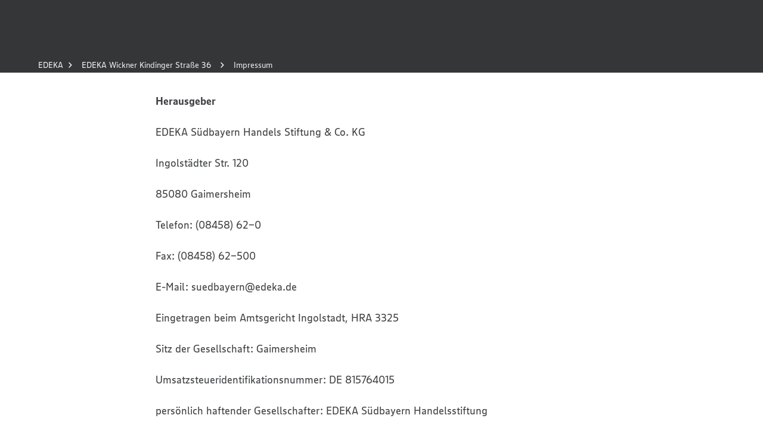

--- FILE ---
content_type: text/html; charset=utf-8
request_url: https://www.edeka.de/eh/s%C3%BCdbayern/edeka-wickner-kindinger-stra%C3%9Fe-36/impressum.jsp
body_size: 72432
content:
<!DOCTYPE html><html lang="de"><head><meta charSet="utf-8" data-next-head=""/><meta name="viewport" content="width=device-width" data-next-head=""/><meta name="created" content="Thu Dec 18 2025 13:07:49 GMT+0000 (Coordinated Universal Time)" data-next-head=""/><meta name="google-site-verification" content="bH1Y1JaoA-hFUAwRH15bskZz25ow1eYSu3-1I-M7eQw" data-next-head=""/><title data-next-head="">Impressum | EDEKA</title><meta name="description" content="Impressum" data-next-head=""/><link rel="canonical" href="https://www.edeka.de/eh/s%C3%BCdbayern/edeka-wickner-kindinger-stra%C3%9Fe-36/impressum.jsp" data-next-head=""/><meta name="robots" content="index, follow" data-next-head=""/><meta property="og:title" content="Impressum | EDEKA" data-next-head=""/><meta property="og:type" content="website" data-next-head=""/><meta property="og:url" content="https://www.edeka.de/eh/s%C3%BCdbayern/edeka-wickner-kindinger-stra%C3%9Fe-36/impressum.jsp" data-next-head=""/><meta name="format-detection" content="telephone=no" data-next-head=""/><meta property="og:description" content="Impressum" data-next-head=""/><link rel="icon" type="image/png" sizes="32x32" href="/edeka-ui-assets/favicon-32x32.png" data-next-head=""/><link rel="icon" type="image/png" sizes="16x16" href="/edeka-ui-assets/favicon-16x16.png" data-next-head=""/><link rel="shortcut icon" href="/edeka-ui-assets/favicon.ico" data-next-head=""/><meta name="twitter:card" content="summary" data-next-head=""/><meta name="twitter:title" content="Impressum | EDEKA" data-next-head=""/><meta name="twitter:description" content="Impressum" data-next-head=""/><meta property="fb:profile_id" content="105559876186522" data-next-head=""/><noscript data-n-css=""></noscript><script defer="" noModule="" src="/_next/static/chunks/polyfills-42372ed130431b0a.js"></script><script defer="" src="/_next/static/chunks/2807.7dd524cb29466490.js"></script><script src="/_next/static/chunks/webpack-3cda526babf20cf2.js" defer=""></script><script src="/_next/static/chunks/framework-00f2166bb43cb2c4.js" defer=""></script><script src="/_next/static/chunks/main-fb3efe1ea8b605d0.js" defer=""></script><script src="/_next/static/chunks/pages/_app-295abf24056de4db.js" defer=""></script><script src="/_next/static/chunks/pages/%5B%5B...slug%5D%5D-1c39381fdfaf9acf.js" defer=""></script><script src="/_next/static/e76fa9f5-f3f3-4b39-a210-24124e7a83f0/_buildManifest.js" defer=""></script><script src="/_next/static/e76fa9f5-f3f3-4b39-a210-24124e7a83f0/_ssgManifest.js" defer=""></script></head><body><link rel="preload" as="image" href="/edeka-ui-assets/images/claim.svg"/><link rel="preload" as="image" href="/edeka-ui-assets/images/app-store.svg"/><link rel="preload" as="image" href="/edeka-ui-assets/images/google-play.svg"/><div id="__next"><style data-emotion="css-global 1au3f3h">@font-face{font-family:"EDEKA Head";src:url('/edeka-ui-assets/fonts/EDEKAHeadWEB-Black.woff2') format('woff2'),url('/edeka-ui-assets/fonts/EDEKAHeadWEB-Black.woff') format('woff'),url('/edeka-ui-assets/fonts/EDEKAHeadWEB-Black.ttf') format('truetype'),url('/edeka-ui-assets/fonts/EDEKAHead-Black.otf') format('opentype');font-weight:900;font-style:normal;font-display:swap;}@font-face{font-family:"EDEKA Text";src:url('/edeka-ui-assets/fonts/EDEKATextWeb-Regular.woff2') format('woff2'),url('/edeka-ui-assets/fonts/EDEKATextWeb-Regular.woff') format('woff'),url('/edeka-ui-assets/fonts/EDEKATextOffc-Regular.ttf') format('truetype'),url('/edeka-ui-assets/fonts/EDEKAText-Regular.otf') format('opentype');font-weight:normal;font-style:normal;font-display:swap;}@font-face{font-family:"EDEKA Text";src:url('/edeka-ui-assets/fonts/EDEKATextWeb-Bold.woff2') format('woff2'),url('/edeka-ui-assets/fonts/EDEKATextWeb-Bold.woff') format('woff'),url('/edeka-ui-assets/fonts/EDEKATextOffc-Bold.ttf') format('truetype'),url('/edeka-ui-assets/fonts/EDEKAText-Bold.otf') format('opentype');font-weight:bold;font-style:normal;font-display:swap;}@font-face{font-family:"PAYBACK";src:url('/edeka-ui-assets/fonts/PAYBACK-Regular.ttf') format('truetype');font-weight:normal;font-style:normal;font-display:swap;}@font-face{font-family:"PAYBACK";src:url('/edeka-ui-assets/fonts/PAYBACK-Bold.ttf') format('truetype');font-weight:bold;font-style:normal;font-display:swap;}@font-face{font-family:"PAYBACK";src:url('/edeka-ui-assets/fonts/PAYBACK-Light.ttf') format('truetype');font-weight:lighter;font-style:normal;font-display:swap;}html{-webkit-font-smoothing:antialiased;-moz-osx-font-smoothing:grayscale;-webkit-text-size-adjust:100%;box-sizing:border-box;}*,*::before,*::after{box-sizing:inherit;}body{margin:0;font-family:"EDEKA Text","San Francisco",Roboto,"Liberation Sans",Helvetica,"Arial",sans-serif;color:#404245;}a{-webkit-text-decoration:none;text-decoration:none;}input{font-family:"EDEKA Text","San Francisco",Roboto,"Liberation Sans",Helvetica,"Arial",sans-serif;}</style><style data-emotion="css 1afp10f">.css-1afp10f{width:100%;overflow:hidden;}</style><div data-testid="eui-Box-container" class="css-1afp10f"><style data-emotion="css 1ey4kq1">.css-1ey4kq1{height:60px;background:#343638;}@media (min-width:700px){.css-1ey4kq1{min-height:96px;height:auto;}}</style><div class="css-1ey4kq1"><header><style data-emotion="css bl21yz">.css-bl21yz{position:fixed;top:0;left:0;z-index:910;width:100%;display:block;}@media (min-width:700px){.css-bl21yz{display:none;}}</style><div class="css-bl21yz"><style data-emotion="css 1jceaaw">.css-1jceaaw{position:relative;color:#ffffff;background-color:#343638;background-image:url('/edeka-ui-assets/images/bg-dark.jpg');-webkit-background-position:top left;background-position:top left;background-repeat:repeat;-webkit-background-size:400px 400px;background-size:400px 400px;}@media (-webkit-min-device-pixel-ratio: 2),(min-resolution: 192dpi){.css-1jceaaw{background-image:url('/edeka-ui-assets/images/bg-dark-hdpi.jpg');}}.css-1jceaaw:before{content:"";display:block;width:100%;height:96px;max-height:100%;background:linear-gradient(
            to bottom,
            rgba(0, 0, 0, 0) 0%,
            rgba(0, 0, 0, 0.55) 100%
          );position:absolute;left:0;bottom:0;}</style><div class="css-1jceaaw"><style data-emotion="css 79elbk">.css-79elbk{position:relative;}</style><div class="css-79elbk"><style data-emotion="css 1wqgc6z">.css-1wqgc6z{box-sizing:border-box;display:-webkit-box;display:-webkit-flex;display:-ms-flexbox;display:flex;-webkit-box-flex-wrap:wrap;-webkit-flex-wrap:wrap;-ms-flex-wrap:wrap;flex-wrap:wrap;width:100%;-webkit-box-pack:start;-ms-flex-pack:start;-webkit-justify-content:flex-start;justify-content:flex-start;-webkit-align-items:stretch;-webkit-box-align:stretch;-ms-flex-align:stretch;align-items:stretch;padding-left:16px;padding-right:16px;}@media (min-width:700px){.css-1wqgc6z{padding-left:24px;padding-right:24px;}}@media (min-width:980px){.css-1wqgc6z{padding-left:20px;padding-right:20px;}}@media (min-width:1280px){.css-1wqgc6z{padding-left:48px;padding-right:48px;}}</style><div class="css-1wqgc6z"><style data-emotion="css u5tk4k">.css-u5tk4k{position:relative;height:60px;}</style><style data-emotion="css hg4suf">.css-hg4suf{box-sizing:border-box;margin:0;-webkit-box-flex:0;-webkit-flex-grow:0;-ms-flex-positive:0;flex-grow:0;padding-left:8px;padding-right:8px;-webkit-flex-basis:0;-ms-flex-preferred-size:0;flex-basis:0;-webkit-box-flex:1;-webkit-flex-grow:1;-ms-flex-positive:1;flex-grow:1;max-width:100%;position:relative;height:60px;}@media (min-width:450px){.css-hg4suf{padding-left:8px;padding-right:8px;}}@media (min-width:700px){.css-hg4suf{padding-left:10px;padding-right:10px;}}@media (min-width:980px){.css-hg4suf{padding-left:12px;padding-right:12px;}}@media (min-width:1280px){.css-hg4suf{padding-left:16px;padding-right:16px;}}@media (min-width:1600px){.css-hg4suf{padding-left:16px;padding-right:16px;}}@media (min-width:1920px){.css-hg4suf{padding-left:16px;padding-right:16px;}}</style><div class="css-hg4suf"><style data-emotion="css runr9z">.css-runr9z{position:absolute;left:5px;top:10px;}</style><div class="css-runr9z"><style data-emotion="css 191nnj0">.css-191nnj0{height:40px;width:40px;position:relative;cursor:pointer;}</style><div data-testid="eui-Header-mobileBar-burgerButton" class="css-191nnj0"><style data-emotion="css c6srnm">.css-c6srnm{width:32px;height:3px;position:absolute;background:#ffffff;left:4px;top:10px;transform-origin:top left;}</style><div class="css-c6srnm" style="transform:rotate(0deg) translateY(0px)"></div><style data-emotion="css qv84nd">.css-qv84nd{width:32px;height:3px;position:absolute;background:#ffffff;left:4px;top:19px;transform-origin:center center;}</style><div class="css-qv84nd" style="transform:scaleX(1)"></div><style data-emotion="css qzmt60">.css-qzmt60{width:32px;height:3px;position:absolute;background:#ffffff;left:4px;top:28px;transform-origin:bottom left;}</style><div class="css-qzmt60" style="transform:rotate(0deg) translateY(0px)"></div></div></div><style data-emotion="css 1ja8l8u">.css-1ja8l8u{position:absolute;left:50%;top:50%;-webkit-transform:translate(-50%, -50%);-moz-transform:translate(-50%, -50%);-ms-transform:translate(-50%, -50%);transform:translate(-50%, -50%);}</style><div class="css-1ja8l8u"><style data-emotion="css az9hel">.css-az9hel{display:block;}.css-az9hel>img{display:block;width:150px;height:auto;}</style><a href="/" data-testid="eui-Header-mobileBar-claim" class="css-az9hel" aria-disabled="false"><img width="150" height="20" src="/edeka-ui-assets/images/claim.svg" alt="Wir lieben Lebensmittel"/></a></div></div></div></div></div></div><style data-emotion="css n5sovs">.css-n5sovs{position:fixed;top:0;left:0;height:100%;width:100%;overflow-x:hidden;overflow-y:scroll;-webkit-overflow-scrolling:touch;z-index:909;}</style><div class="css-n5sovs" style="transform:translateX(-100%)"><style data-emotion="css g34v2a">.css-g34v2a{min-height:100%;background:#404245;}</style><style data-emotion="css ci3rqs">.css-ci3rqs{position:relative;color:#ffffff;background-color:#343638;min-height:100%;background:#404245;}</style><div class="css-ci3rqs"><div class="css-79elbk"><div class="css-1wqgc6z"><style data-emotion="css 62zkno">.css-62zkno{padding-top:60px;padding-bottom:20px;}</style><style data-emotion="css 1eofzmj">.css-1eofzmj{box-sizing:border-box;margin:0;-webkit-box-flex:0;-webkit-flex-grow:0;-ms-flex-positive:0;flex-grow:0;padding-left:8px;padding-right:8px;-webkit-flex-basis:0;-ms-flex-preferred-size:0;flex-basis:0;-webkit-box-flex:1;-webkit-flex-grow:1;-ms-flex-positive:1;flex-grow:1;max-width:100%;padding-top:60px;padding-bottom:20px;}@media (min-width:450px){.css-1eofzmj{padding-left:8px;padding-right:8px;}}@media (min-width:700px){.css-1eofzmj{padding-left:10px;padding-right:10px;}}@media (min-width:980px){.css-1eofzmj{padding-left:12px;padding-right:12px;}}@media (min-width:1280px){.css-1eofzmj{padding-left:16px;padding-right:16px;}}@media (min-width:1600px){.css-1eofzmj{padding-left:16px;padding-right:16px;}}@media (min-width:1920px){.css-1eofzmj{padding-left:16px;padding-right:16px;}}</style><div class="css-1eofzmj"><style data-emotion="css qg7lep">.css-qg7lep{margin-top:24px;}@media (min-width:700px){.css-qg7lep{margin-top:32px;}}</style><div class="css-qg7lep"><style data-emotion="css 1kud7ao">.css-1kud7ao{margin-bottom:16px;position:relative;padding-right:40px;}@media (min-width:700px){.css-1kud7ao{margin-bottom:24px;}}</style><style data-emotion="css dmy4xv">.css-dmy4xv{display:block;margin:0;color:inherit;text-align:inherit;font-family:"EDEKA Head","San Francisco","Roboto Condensed","Liberation Sans Narrow","Helvetica Neue","Arial Narrow",sans-serif-condensed,sans-serif;font-weight:bold;line-height:1;font-size:20px;margin-bottom:16px;position:relative;padding-right:40px;}@media (min-width:980px){.css-dmy4xv{font-size:24px;}}@media (min-width:1600px){.css-dmy4xv{font-size:28px;}}@media (min-width:700px){.css-dmy4xv{margin-bottom:24px;}}</style><span class="css-dmy4xv">Mein Markt &amp; Angebote</span><style data-emotion="css k008qs">.css-k008qs{display:-webkit-box;display:-webkit-flex;display:-ms-flexbox;display:flex;}</style><div class="css-k008qs"><style data-emotion="css zubl8z">.css-zubl8z{width:50%;min-width:0;display:-webkit-inline-box;display:-webkit-inline-flex;display:-ms-inline-flexbox;display:inline-flex;-webkit-box-pack:center;-ms-flex-pack:center;-webkit-justify-content:center;justify-content:center;-webkit-align-items:center;-webkit-box-align:center;-ms-flex-align:center;align-items:center;height:36px;padding:0;margin:0;margin-right:8px;}</style><style data-emotion="css 1jy3eov">.css-1jy3eov{cursor:pointer;overflow:hidden;white-space:nowrap;text-overflow:ellipsis;-webkit-tap-highlight-color:transparent;-webkit-appearance:none;border-radius:0;outline:none;background:none;border:0;margin:0;padding:0;font-family:"EDEKA Head","San Francisco","Roboto Condensed","Liberation Sans Narrow","Helvetica Neue","Arial Narrow",sans-serif-condensed,sans-serif;font-weight:bold;line-height:1;text-transform:uppercase;font-size:16px;padding:9px 30px 11px 30px;height:auto;max-width:100%;white-space:normal;display:inline-block;text-align:center;-webkit-text-decoration:none;text-decoration:none;-webkit-transition:color 250ms ease-in-out,background-color 250ms ease-in-out,border-color 250ms ease-in-out;transition:color 250ms ease-in-out,background-color 250ms ease-in-out,border-color 250ms ease-in-out;color:#404245;background:#fce531;width:50%;min-width:0;display:-webkit-inline-box;display:-webkit-inline-flex;display:-ms-inline-flexbox;display:inline-flex;-webkit-box-pack:center;-ms-flex-pack:center;-webkit-justify-content:center;justify-content:center;-webkit-align-items:center;-webkit-box-align:center;-ms-flex-align:center;align-items:center;height:36px;padding:0;margin:0;margin-right:8px;}@media (min-width:980px){.css-1jy3eov{font-size:20px;}}.css-1jy3eov:hover{background:#FFFB00;}</style><a href="https://www.edeka.de/eh/angebote.jsp" class="css-1jy3eov" aria-disabled="false">Angebote entdecken</a><style data-emotion="css jcrwyi">.css-jcrwyi{width:50%;min-width:0;display:-webkit-inline-box;display:-webkit-inline-flex;display:-ms-inline-flexbox;display:inline-flex;-webkit-box-pack:center;-ms-flex-pack:center;-webkit-justify-content:center;justify-content:center;-webkit-align-items:center;-webkit-box-align:center;-ms-flex-align:center;align-items:center;height:36px;padding:0;margin:0;margin-left:8px;}</style><style data-emotion="css x6sage">.css-x6sage{cursor:pointer;overflow:hidden;white-space:nowrap;text-overflow:ellipsis;-webkit-tap-highlight-color:transparent;-webkit-appearance:none;border-radius:0;outline:none;background:none;border:0;margin:0;padding:0;font-family:"EDEKA Head","San Francisco","Roboto Condensed","Liberation Sans Narrow","Helvetica Neue","Arial Narrow",sans-serif-condensed,sans-serif;font-weight:bold;line-height:1;text-transform:uppercase;font-size:16px;padding:9px 30px 11px 30px;height:auto;max-width:100%;white-space:normal;display:inline-block;text-align:center;-webkit-text-decoration:none;text-decoration:none;-webkit-transition:color 250ms ease-in-out,background-color 250ms ease-in-out,border-color 250ms ease-in-out;transition:color 250ms ease-in-out,background-color 250ms ease-in-out,border-color 250ms ease-in-out;color:#fce531;background:transparent;border-color:#fce531;padding:7px 30px 9px 30px;border:2px solid;width:50%;min-width:0;display:-webkit-inline-box;display:-webkit-inline-flex;display:-ms-inline-flexbox;display:inline-flex;-webkit-box-pack:center;-ms-flex-pack:center;-webkit-justify-content:center;justify-content:center;-webkit-align-items:center;-webkit-box-align:center;-ms-flex-align:center;align-items:center;height:36px;padding:0;margin:0;margin-left:8px;}@media (min-width:980px){.css-x6sage{font-size:20px;}}.css-x6sage:hover{color:#ffffff;border-color:#ffffff;}</style><a href="/marktsuche.jsp" class="css-x6sage" aria-disabled="false">Markt wählen</a></div></div><style data-emotion="css 1dz4lnu">.css-1dz4lnu{margin-top:24px;margin-bottom:32px;}@media (min-width:700px){.css-1dz4lnu{margin-top:32px;}}</style><div class="css-1dz4lnu"><style data-emotion="css 15l261a">.css-15l261a{border-top:1px solid #999999;}</style><nav class="css-15l261a"><style data-emotion="css 14m29r0">.css-14m29r0{list-style-type:none;margin:0;padding:0;}</style><ul class="css-14m29r0"><style data-emotion="css 1v5kgyg">.css-1v5kgyg{margin:0;padding:0;border-bottom:1px solid #999999;}.css-1v5kgyg{padding:15px 0;}</style><li class="css-1v5kgyg"><style data-emotion="css nt1zfs">.css-nt1zfs{cursor:pointer;overflow:hidden;white-space:nowrap;text-overflow:ellipsis;-webkit-tap-highlight-color:transparent;-webkit-appearance:none;border-radius:0;outline:none;background:none;border:0;margin:0;padding:0;font-family:"EDEKA Head","San Francisco","Roboto Condensed","Liberation Sans Narrow","Helvetica Neue","Arial Narrow",sans-serif-condensed,sans-serif;font-weight:bold;line-height:1;text-transform:uppercase;font-size:16px;display:-webkit-box;display:-webkit-flex;display:-ms-flexbox;display:flex;-webkit-box-pack:justify;-webkit-justify-content:space-between;justify-content:space-between;-webkit-align-items:center;-webkit-box-align:center;-ms-flex-align:center;align-items:center;color:#ffffff;-webkit-transition:color 250ms ease-in-out;transition:color 250ms ease-in-out;width:100%;text-transform:inherit;}@media (min-width:980px){.css-nt1zfs{font-size:20px;}}.css-nt1zfs:hover{color:#fce531;}</style><button data-testid="eui-Header-navItem-1" class="css-nt1zfs" type="button">Rezepte<style data-emotion="css 7nnfkh">.css-7nnfkh{display:inline-block;fill:currentColor;width:32px;height:32px;}</style><svg xmlns="http://www.w3.org/2000/svg" xmlns:xlink="http://www.w3.org/1999/xlink" viewBox="0 0 32 32" class="css-7nnfkh"><defs><path id="icon-global-core-arrow-right_svg__a" d="M16.95 16.364 12 11.414 13.414 10l6.364 6.364-6.364 6.364L12 21.314z"></path></defs><use xlink:href="#icon-global-core-arrow-right_svg__a" fill-rule="evenodd"></use></svg></button></li><li class="css-1v5kgyg"><button data-testid="eui-Header-navItem-2" class="css-nt1zfs" type="button">Ernährung<svg xmlns="http://www.w3.org/2000/svg" xmlns:xlink="http://www.w3.org/1999/xlink" viewBox="0 0 32 32" class="css-7nnfkh"><defs><path id="icon-global-core-arrow-right_svg__a" d="M16.95 16.364 12 11.414 13.414 10l6.364 6.364-6.364 6.364L12 21.314z"></path></defs><use xlink:href="#icon-global-core-arrow-right_svg__a" fill-rule="evenodd"></use></svg></button></li></ul></nav></div><ul class="css-14m29r0"><style data-emotion="css 9fsidu">.css-9fsidu{margin:0;padding:0;margin-bottom:11px;}</style><li class="css-9fsidu"><style data-emotion="css y8aj3r">.css-y8aj3r{padding:0;}</style><style data-emotion="css 112jdef">.css-112jdef{cursor:pointer;overflow:hidden;white-space:nowrap;text-overflow:ellipsis;-webkit-tap-highlight-color:transparent;-webkit-appearance:none;border-radius:0;outline:none;background:none;border:0;margin:0;padding:0;font-family:"EDEKA Text","San Francisco",Roboto,"Liberation Sans",Helvetica,"Arial",sans-serif;font-size:14px;padding:8px 0;display:-webkit-inline-box;display:-webkit-inline-flex;display:-ms-inline-flexbox;display:inline-flex;justify-contents:center;-webkit-align-items:center;-webkit-box-align:center;-ms-flex-align:center;align-items:center;color:#ffffff;-webkit-transition:color 250ms ease-in-out;transition:color 250ms ease-in-out;padding:0;}@media (min-width:980px){.css-112jdef{font-size:16px;}}.css-112jdef:hover{color:#fce531;}</style><a title="Unsere Marken" class="css-112jdef" aria-disabled="false" href="/suedbayern/unsere-marken/index.jsp">Unsere Marken<svg xmlns="http://www.w3.org/2000/svg" xmlns:xlink="http://www.w3.org/1999/xlink" viewBox="0 0 32 32" class="css-7nnfkh"><defs><path id="icon-global-core-arrow-right_svg__a" d="M16.95 16.364 12 11.414 13.414 10l6.364 6.364-6.364 6.364L12 21.314z"></path></defs><use xlink:href="#icon-global-core-arrow-right_svg__a" fill-rule="evenodd"></use></svg></a></li><li class="css-9fsidu"><a title="Gewinnspiele" class="css-112jdef" aria-disabled="false" href="/suedbayern/gewinnspiel/index.jsp">Gewinnspiele<svg xmlns="http://www.w3.org/2000/svg" xmlns:xlink="http://www.w3.org/1999/xlink" viewBox="0 0 32 32" class="css-7nnfkh"><defs><path id="icon-global-core-arrow-right_svg__a" d="M16.95 16.364 12 11.414 13.414 10l6.364 6.364-6.364 6.364L12 21.314z"></path></defs><use xlink:href="#icon-global-core-arrow-right_svg__a" fill-rule="evenodd"></use></svg></a></li><li class="css-9fsidu"><a title="Nachhaltigkeit" class="css-112jdef" aria-disabled="false" href="/nachhaltigkeit.jsp">Nachhaltigkeit<svg xmlns="http://www.w3.org/2000/svg" xmlns:xlink="http://www.w3.org/1999/xlink" viewBox="0 0 32 32" class="css-7nnfkh"><defs><path id="icon-global-core-arrow-right_svg__a" d="M16.95 16.364 12 11.414 13.414 10l6.364 6.364-6.364 6.364L12 21.314z"></path></defs><use xlink:href="#icon-global-core-arrow-right_svg__a" fill-rule="evenodd"></use></svg></a></li><li class="css-9fsidu"><a href="https://verbund.edeka/karriere" title="Jobs bei EDEKA" class="css-112jdef" aria-disabled="false">Jobs bei EDEKA<svg xmlns="http://www.w3.org/2000/svg" xmlns:xlink="http://www.w3.org/1999/xlink" viewBox="0 0 32 32" class="css-7nnfkh"><defs><path id="icon-global-core-arrow-right_svg__a" d="M16.95 16.364 12 11.414 13.414 10l6.364 6.364-6.364 6.364L12 21.314z"></path></defs><use xlink:href="#icon-global-core-arrow-right_svg__a" fill-rule="evenodd"></use></svg></a></li><li><a style="display:flex" href="/services/bonusprogramme/payback.jsp"><img alt="PAYBACK Logo" loading="lazy" width="54" height="20" decoding="async" data-nimg="1" class="h-auto" style="color:transparent" src="/edeka-ui-assets/images/payback_logo.svg"/></a></li></ul></div></div></div></div></div><style data-emotion="css c976wy">.css-c976wy{position:fixed;top:0;left:0;width:100%;height:100%;z-index:909;}</style><div data-testid="eui-Header-flyoutItem-0" class="css-c976wy" style="transform:translateX(100%);box-shadow:0 0 200px rgba(0, 0, 0, 0)"><style data-emotion="css 1628t42">.css-1628t42{padding-top:60px;height:100%;overflow-y:scroll;background:#404245;}</style><style data-emotion="css ov44jh">.css-ov44jh{position:relative;color:#ffffff;background-color:#343638;padding-top:60px;height:100%;overflow-y:scroll;background:#404245;}</style><div class="css-ov44jh"><div class="css-79elbk"><div class="css-1wqgc6z"><style data-emotion="css ddh6ty">.css-ddh6ty{box-sizing:border-box;margin:0;-webkit-box-flex:0;-webkit-flex-grow:0;-ms-flex-positive:0;flex-grow:0;padding-left:8px;padding-right:8px;-webkit-flex-basis:0;-ms-flex-preferred-size:0;flex-basis:0;-webkit-box-flex:1;-webkit-flex-grow:1;-ms-flex-positive:1;flex-grow:1;max-width:100%;}@media (min-width:450px){.css-ddh6ty{padding-left:8px;padding-right:8px;}}@media (min-width:700px){.css-ddh6ty{padding-left:10px;padding-right:10px;}}@media (min-width:980px){.css-ddh6ty{padding-left:12px;padding-right:12px;}}@media (min-width:1280px){.css-ddh6ty{padding-left:16px;padding-right:16px;}}@media (min-width:1600px){.css-ddh6ty{padding-left:16px;padding-right:16px;}}@media (min-width:1920px){.css-ddh6ty{padding-left:16px;padding-right:16px;}}</style><div class="css-ddh6ty"><style data-emotion="css fhfqoo">.css-fhfqoo{border-bottom:1px solid #999999;padding:15 0;margin-bottom:10px;}</style><div class="css-fhfqoo"><style data-emotion="css 1a0fdmf">.css-1a0fdmf{margin-left:-10px;}</style><style data-emotion="css 1fijvsw">.css-1fijvsw{cursor:pointer;overflow:hidden;white-space:nowrap;text-overflow:ellipsis;-webkit-tap-highlight-color:transparent;-webkit-appearance:none;border-radius:0;outline:none;background:none;border:0;margin:0;padding:0;font-family:"EDEKA Text","San Francisco",Roboto,"Liberation Sans",Helvetica,"Arial",sans-serif;font-size:14px;padding:8px 0;display:-webkit-inline-box;display:-webkit-inline-flex;display:-ms-inline-flexbox;display:inline-flex;justify-contents:center;-webkit-align-items:center;-webkit-box-align:center;-ms-flex-align:center;align-items:center;color:#ffffff;-webkit-transition:color 250ms ease-in-out;transition:color 250ms ease-in-out;margin-left:-10px;}@media (min-width:980px){.css-1fijvsw{font-size:16px;}}.css-1fijvsw:hover{color:#fce531;}</style><button class="css-1fijvsw" type="button"><svg xmlns="http://www.w3.org/2000/svg" xmlns:xlink="http://www.w3.org/1999/xlink" viewBox="0 0 32 32" class="css-7nnfkh"><defs><path id="icon-global-core-arrow-left_svg__a" d="M16.95 16.364 12 11.414 13.414 10l6.364 6.364-6.364 6.364L12 21.314z"></path></defs><use xlink:href="#icon-global-core-arrow-left_svg__a" fill-rule="evenodd" transform="matrix(-1 0 0 1 31.778 0)"></use></svg>Rezepte</button></div></div></div><style data-emotion="css 1wq430v">.css-1wq430v{margin:0 auto;max-width:1600px;}</style><div class="css-1wq430v"><div class="css-1wqgc6z"><style data-emotion="css 1pbi7dg">.css-1pbi7dg{box-sizing:border-box;margin:0;-webkit-box-flex:0;-webkit-flex-grow:0;-ms-flex-positive:0;flex-grow:0;padding-left:8px;padding-right:8px;-webkit-flex-basis:100%;-ms-flex-preferred-size:100%;flex-basis:100%;-webkit-box-flex:0;-webkit-flex-grow:0;-ms-flex-positive:0;flex-grow:0;max-width:100%;}@media (min-width:450px){.css-1pbi7dg{padding-left:8px;padding-right:8px;}}@media (min-width:700px){.css-1pbi7dg{padding-left:10px;padding-right:10px;}}@media (min-width:980px){.css-1pbi7dg{padding-left:12px;padding-right:12px;}}@media (min-width:1280px){.css-1pbi7dg{padding-left:16px;padding-right:16px;}}@media (min-width:1600px){.css-1pbi7dg{padding-left:16px;padding-right:16px;}}@media (min-width:1920px){.css-1pbi7dg{padding-left:16px;padding-right:16px;}}@media (min-width:700px){.css-1pbi7dg{-webkit-flex-basis:50%;-ms-flex-preferred-size:50%;flex-basis:50%;-webkit-box-flex:0;-webkit-flex-grow:0;-ms-flex-positive:0;flex-grow:0;max-width:50%;}}@media (min-width:980px){.css-1pbi7dg{-webkit-flex-basis:58.333333%;-ms-flex-preferred-size:58.333333%;flex-basis:58.333333%;-webkit-box-flex:0;-webkit-flex-grow:0;-ms-flex-positive:0;flex-grow:0;max-width:58.333333%;}}</style><div class="css-1pbi7dg"><style data-emotion="css 10klw3m">.css-10klw3m{height:100%;}</style><style data-emotion="css 1474j56">.css-1474j56{box-sizing:border-box;display:-webkit-box;display:-webkit-flex;display:-ms-flexbox;display:flex;-webkit-box-flex-wrap:wrap;-webkit-flex-wrap:wrap;-ms-flex-wrap:wrap;flex-wrap:wrap;-webkit-box-pack:start;-ms-flex-pack:start;-webkit-justify-content:flex-start;justify-content:flex-start;-webkit-align-items:stretch;-webkit-box-align:stretch;-ms-flex-align:stretch;align-items:stretch;margin-left:-8px;margin-right:-8px;width:calc(100% + 16px);height:100%;}@media (min-width:700px){.css-1474j56{margin-left:-10px;margin-right:-10px;width:calc(100% + 20px);}}@media (min-width:980px){.css-1474j56{margin-left:-12px;margin-right:-12px;width:calc(100% + 24px);}}@media (min-width:1280px){.css-1474j56{margin-left:-16px;margin-right:-16px;width:calc(100% + 32px);}}</style><div class="css-1474j56"><style data-emotion="css 82yosu">.css-82yosu{box-sizing:border-box;margin:0;-webkit-box-flex:0;-webkit-flex-grow:0;-ms-flex-positive:0;flex-grow:0;padding-left:8px;padding-right:8px;-webkit-flex-basis:100%;-ms-flex-preferred-size:100%;flex-basis:100%;-webkit-box-flex:0;-webkit-flex-grow:0;-ms-flex-positive:0;flex-grow:0;max-width:100%;}@media (min-width:450px){.css-82yosu{padding-left:8px;padding-right:8px;}}@media (min-width:700px){.css-82yosu{padding-left:10px;padding-right:10px;}}@media (min-width:980px){.css-82yosu{padding-left:12px;padding-right:12px;}}@media (min-width:1280px){.css-82yosu{padding-left:16px;padding-right:16px;}}@media (min-width:1600px){.css-82yosu{padding-left:16px;padding-right:16px;}}@media (min-width:1920px){.css-82yosu{padding-left:16px;padding-right:16px;}}</style><div class="css-82yosu"><style data-emotion="css 1vt74u9">.css-1vt74u9{margin-top:16px;}@media (min-width:700px){.css-1vt74u9{margin-top:inherit;}}</style><style data-emotion="css 1eugl7p">.css-1eugl7p{display:block;margin:0;color:inherit;text-align:inherit;font-family:"EDEKA Head","San Francisco","Roboto Condensed","Liberation Sans Narrow","Helvetica Neue","Arial Narrow",sans-serif-condensed,sans-serif;font-weight:bold;line-height:1;font-size:20px;margin-bottom:8px;margin-top:16px;}@media (min-width:980px){.css-1eugl7p{font-size:24px;}}@media (min-width:1600px){.css-1eugl7p{font-size:28px;}}@media (min-width:700px){.css-1eugl7p{margin-bottom:16px;}}@media (min-width:700px){.css-1eugl7p{margin-top:inherit;}}</style><span class="css-1eugl7p">Rezepte</span></div><style data-emotion="css 1sz1r2x">.css-1sz1r2x{margin-bottom:8px;}@media (min-width:700px){.css-1sz1r2x{margin-bottom:inherit;}}</style><style data-emotion="css gzj1y1">.css-gzj1y1{box-sizing:border-box;margin:0;-webkit-box-flex:0;-webkit-flex-grow:0;-ms-flex-positive:0;flex-grow:0;padding-left:8px;padding-right:8px;-webkit-flex-basis:100%;-ms-flex-preferred-size:100%;flex-basis:100%;-webkit-box-flex:0;-webkit-flex-grow:0;-ms-flex-positive:0;flex-grow:0;max-width:100%;margin-bottom:8px;}@media (min-width:450px){.css-gzj1y1{padding-left:8px;padding-right:8px;}}@media (min-width:700px){.css-gzj1y1{padding-left:10px;padding-right:10px;}}@media (min-width:980px){.css-gzj1y1{padding-left:12px;padding-right:12px;}}@media (min-width:1280px){.css-gzj1y1{padding-left:16px;padding-right:16px;}}@media (min-width:1600px){.css-gzj1y1{padding-left:16px;padding-right:16px;}}@media (min-width:1920px){.css-gzj1y1{padding-left:16px;padding-right:16px;}}@media (min-width:980px){.css-gzj1y1{-webkit-flex-basis:42.857143%;-ms-flex-preferred-size:42.857143%;flex-basis:42.857143%;-webkit-box-flex:0;-webkit-flex-grow:0;-ms-flex-positive:0;flex-grow:0;max-width:42.857143%;}}@media (min-width:700px){.css-gzj1y1{margin-bottom:inherit;}}</style><div class="css-gzj1y1"><style data-emotion="css jqvyhx">.css-jqvyhx{height:175px;position:relative;overflow:hidden;}</style><div class="css-jqvyhx"><span style="box-sizing:border-box;display:block;overflow:hidden;width:initial;height:initial;background:none;opacity:1;border:0;margin:0;padding:0;position:absolute;top:0;left:0;bottom:0;right:0"><img alt="Kürbis-Risotto mit Rauke und Kürbiskernen" data-testid="eui-Header-flyoutRecipes-image" src="[data-uri]" decoding="async" data-nimg="fill" style="position:absolute;top:0;left:0;bottom:0;right:0;box-sizing:border-box;padding:0;border:none;margin:auto;display:block;width:0;height:0;min-width:100%;max-width:100%;min-height:100%;max-height:100%;object-fit:cover;object-position:center center"/><noscript><img alt="Kürbis-Risotto mit Rauke und Kürbiskernen" data-testid="eui-Header-flyoutRecipes-image" loading="lazy" decoding="async" data-nimg="fill" style="position:absolute;top:0;left:0;bottom:0;right:0;box-sizing:border-box;padding:0;border:none;margin:auto;display:block;width:0;height:0;min-width:100%;max-width:100%;min-height:100%;max-height:100%;object-fit:cover;object-position:center center" sizes="100vw" srcSet="https://www.edeka.de/media/01-rezeptbilder/rezeptbilder-i-p/rez-edeka-kuerbis-risotto-mit-rauke-und-kuerbiskernen-rezept-i-p-1-1.jpg?imwidth=160&amp;imdensity=1 160w, https://www.edeka.de/media/01-rezeptbilder/rezeptbilder-i-p/rez-edeka-kuerbis-risotto-mit-rauke-und-kuerbiskernen-rezept-i-p-1-1.jpg?imwidth=240&amp;imdensity=1 240w, https://www.edeka.de/media/01-rezeptbilder/rezeptbilder-i-p/rez-edeka-kuerbis-risotto-mit-rauke-und-kuerbiskernen-rezept-i-p-1-1.jpg?imwidth=320&amp;imdensity=1 320w, https://www.edeka.de/media/01-rezeptbilder/rezeptbilder-i-p/rez-edeka-kuerbis-risotto-mit-rauke-und-kuerbiskernen-rezept-i-p-1-1.jpg?imwidth=400&amp;imdensity=1 400w, https://www.edeka.de/media/01-rezeptbilder/rezeptbilder-i-p/rez-edeka-kuerbis-risotto-mit-rauke-und-kuerbiskernen-rezept-i-p-1-1.jpg?imwidth=520&amp;imdensity=1 520w, https://www.edeka.de/media/01-rezeptbilder/rezeptbilder-i-p/rez-edeka-kuerbis-risotto-mit-rauke-und-kuerbiskernen-rezept-i-p-1-1.jpg?imwidth=640&amp;imdensity=1 640w, https://www.edeka.de/media/01-rezeptbilder/rezeptbilder-i-p/rez-edeka-kuerbis-risotto-mit-rauke-und-kuerbiskernen-rezept-i-p-1-1.jpg?imwidth=760&amp;imdensity=1 760w, https://www.edeka.de/media/01-rezeptbilder/rezeptbilder-i-p/rez-edeka-kuerbis-risotto-mit-rauke-und-kuerbiskernen-rezept-i-p-1-1.jpg?imwidth=828&amp;imdensity=1 828w, https://www.edeka.de/media/01-rezeptbilder/rezeptbilder-i-p/rez-edeka-kuerbis-risotto-mit-rauke-und-kuerbiskernen-rezept-i-p-1-1.jpg?imwidth=1080&amp;imdensity=1 1080w, https://www.edeka.de/media/01-rezeptbilder/rezeptbilder-i-p/rez-edeka-kuerbis-risotto-mit-rauke-und-kuerbiskernen-rezept-i-p-1-1.jpg?imwidth=1200&amp;imdensity=1 1200w, https://www.edeka.de/media/01-rezeptbilder/rezeptbilder-i-p/rez-edeka-kuerbis-risotto-mit-rauke-und-kuerbiskernen-rezept-i-p-1-1.jpg?imwidth=1600&amp;imdensity=1 1600w, https://www.edeka.de/media/01-rezeptbilder/rezeptbilder-i-p/rez-edeka-kuerbis-risotto-mit-rauke-und-kuerbiskernen-rezept-i-p-1-1.jpg?imwidth=1920&amp;imdensity=1 1920w" src="https://www.edeka.de/media/01-rezeptbilder/rezeptbilder-i-p/rez-edeka-kuerbis-risotto-mit-rauke-und-kuerbiskernen-rezept-i-p-1-1.jpg?imwidth=1920&amp;imdensity=1"/></noscript></span></div><style data-emotion="css 11wsteu">.css-11wsteu{min-height:300px;position:relative;overflow:hidden;}</style><div class="css-11wsteu"><span style="box-sizing:border-box;display:block;overflow:hidden;width:initial;height:initial;background:none;opacity:1;border:0;margin:0;padding:0;position:absolute;top:0;left:0;bottom:0;right:0"><img alt="Kürbis-Risotto mit Rauke und Kürbiskernen" data-testid="eui-Header-flyoutRecipes-image" src="[data-uri]" decoding="async" data-nimg="fill" style="position:absolute;top:0;left:0;bottom:0;right:0;box-sizing:border-box;padding:0;border:none;margin:auto;display:block;width:0;height:0;min-width:100%;max-width:100%;min-height:100%;max-height:100%;object-fit:contain;object-position:center top"/><noscript><img alt="Kürbis-Risotto mit Rauke und Kürbiskernen" data-testid="eui-Header-flyoutRecipes-image" loading="lazy" decoding="async" data-nimg="fill" style="position:absolute;top:0;left:0;bottom:0;right:0;box-sizing:border-box;padding:0;border:none;margin:auto;display:block;width:0;height:0;min-width:100%;max-width:100%;min-height:100%;max-height:100%;object-fit:contain;object-position:center top" sizes="100vw" srcSet="https://www.edeka.de/media/01-rezeptbilder/rezeptbilder-i-p/rez-edeka-kuerbis-risotto-mit-rauke-und-kuerbiskernen-rezept-i-p-1-1.jpg?imwidth=160&amp;imdensity=1 160w, https://www.edeka.de/media/01-rezeptbilder/rezeptbilder-i-p/rez-edeka-kuerbis-risotto-mit-rauke-und-kuerbiskernen-rezept-i-p-1-1.jpg?imwidth=240&amp;imdensity=1 240w, https://www.edeka.de/media/01-rezeptbilder/rezeptbilder-i-p/rez-edeka-kuerbis-risotto-mit-rauke-und-kuerbiskernen-rezept-i-p-1-1.jpg?imwidth=320&amp;imdensity=1 320w, https://www.edeka.de/media/01-rezeptbilder/rezeptbilder-i-p/rez-edeka-kuerbis-risotto-mit-rauke-und-kuerbiskernen-rezept-i-p-1-1.jpg?imwidth=400&amp;imdensity=1 400w, https://www.edeka.de/media/01-rezeptbilder/rezeptbilder-i-p/rez-edeka-kuerbis-risotto-mit-rauke-und-kuerbiskernen-rezept-i-p-1-1.jpg?imwidth=520&amp;imdensity=1 520w, https://www.edeka.de/media/01-rezeptbilder/rezeptbilder-i-p/rez-edeka-kuerbis-risotto-mit-rauke-und-kuerbiskernen-rezept-i-p-1-1.jpg?imwidth=640&amp;imdensity=1 640w, https://www.edeka.de/media/01-rezeptbilder/rezeptbilder-i-p/rez-edeka-kuerbis-risotto-mit-rauke-und-kuerbiskernen-rezept-i-p-1-1.jpg?imwidth=760&amp;imdensity=1 760w, https://www.edeka.de/media/01-rezeptbilder/rezeptbilder-i-p/rez-edeka-kuerbis-risotto-mit-rauke-und-kuerbiskernen-rezept-i-p-1-1.jpg?imwidth=828&amp;imdensity=1 828w, https://www.edeka.de/media/01-rezeptbilder/rezeptbilder-i-p/rez-edeka-kuerbis-risotto-mit-rauke-und-kuerbiskernen-rezept-i-p-1-1.jpg?imwidth=1080&amp;imdensity=1 1080w, https://www.edeka.de/media/01-rezeptbilder/rezeptbilder-i-p/rez-edeka-kuerbis-risotto-mit-rauke-und-kuerbiskernen-rezept-i-p-1-1.jpg?imwidth=1200&amp;imdensity=1 1200w, https://www.edeka.de/media/01-rezeptbilder/rezeptbilder-i-p/rez-edeka-kuerbis-risotto-mit-rauke-und-kuerbiskernen-rezept-i-p-1-1.jpg?imwidth=1600&amp;imdensity=1 1600w, https://www.edeka.de/media/01-rezeptbilder/rezeptbilder-i-p/rez-edeka-kuerbis-risotto-mit-rauke-und-kuerbiskernen-rezept-i-p-1-1.jpg?imwidth=1920&amp;imdensity=1 1920w" src="https://www.edeka.de/media/01-rezeptbilder/rezeptbilder-i-p/rez-edeka-kuerbis-risotto-mit-rauke-und-kuerbiskernen-rezept-i-p-1-1.jpg?imwidth=1920&amp;imdensity=1"/></noscript></span></div></div><style data-emotion="css 190io0c">.css-190io0c{box-sizing:border-box;margin:0;-webkit-box-flex:0;-webkit-flex-grow:0;-ms-flex-positive:0;flex-grow:0;padding-left:8px;padding-right:8px;-webkit-flex-basis:100%;-ms-flex-preferred-size:100%;flex-basis:100%;-webkit-box-flex:0;-webkit-flex-grow:0;-ms-flex-positive:0;flex-grow:0;max-width:100%;}@media (min-width:450px){.css-190io0c{padding-left:8px;padding-right:8px;}}@media (min-width:700px){.css-190io0c{padding-left:10px;padding-right:10px;}}@media (min-width:980px){.css-190io0c{padding-left:12px;padding-right:12px;}}@media (min-width:1280px){.css-190io0c{padding-left:16px;padding-right:16px;}}@media (min-width:1600px){.css-190io0c{padding-left:16px;padding-right:16px;}}@media (min-width:1920px){.css-190io0c{padding-left:16px;padding-right:16px;}}@media (min-width:980px){.css-190io0c{-webkit-flex-basis:57.142857%;-ms-flex-preferred-size:57.142857%;flex-basis:57.142857%;-webkit-box-flex:0;-webkit-flex-grow:0;-ms-flex-positive:0;flex-grow:0;max-width:57.142857%;}}</style><div class="css-190io0c"><style data-emotion="css 1mrwlz5">.css-1mrwlz5{display:block;margin:0;color:inherit;text-align:inherit;font-family:"EDEKA Head","San Francisco","Roboto Condensed","Liberation Sans Narrow","Helvetica Neue","Arial Narrow",sans-serif-condensed,sans-serif;font-weight:bold;line-height:1;font-size:20px;margin-bottom:8px;}@media (min-width:980px){.css-1mrwlz5{font-size:24px;}}@media (min-width:1600px){.css-1mrwlz5{font-size:28px;}}@media (min-width:700px){.css-1mrwlz5{margin-bottom:16px;}}</style><span class="css-1mrwlz5">Rezepte</span><style data-emotion="css 1p86g9e">.css-1p86g9e{margin-bottom:24px;}@media (min-width:700px){.css-1p86g9e{margin-bottom:32px;}}</style><style data-emotion="css hhjxsw">.css-hhjxsw{display:block;margin:0;color:inherit;text-align:inherit;white-space:pre-line;font-family:"EDEKA Text","San Francisco",Roboto,"Liberation Sans",Helvetica,"Arial",sans-serif;font-size:14px;line-height:1.4285714285714286;margin-bottom:24px;}@media (min-width:980px){.css-hhjxsw{font-size:16px;line-height:1.5;}}@media (min-width:1600px){.css-hhjxsw{font-size:18px;line-height:1.5555555555555556;}}.css-hhjxsw strong,.css-hhjxsw em,.css-hhjxsw b{font-family:inherit;font-weight:bold;}.css-hhjxsw u{-webkit-text-decoration:underline;text-decoration:underline;}.css-hhjxsw i{font-style:italic;}.css-hhjxsw a{-webkit-text-decoration:none;text-decoration:none;}.css-hhjxsw a:hover{-webkit-text-decoration:underline;text-decoration:underline;}.css-hhjxsw a{color:#fce531;}.css-hhjxsw a:hover,.css-hhjxsw a:active{color:#FFFB00;}@media (min-width:700px){.css-hhjxsw{margin-bottom:32px;}}</style><p class="css-hhjxsw">Entdecke unsere regionalen und saisonalen Rezeptideen.</p><style data-emotion="css 98eebv">.css-98eebv{margin:8px 0 16px 0;width:100%;}@media (min-width:700px){.css-98eebv{margin:inherit;width:inherit;}}</style><style data-emotion="css 1bawer4">.css-1bawer4{cursor:pointer;overflow:hidden;white-space:nowrap;text-overflow:ellipsis;-webkit-tap-highlight-color:transparent;-webkit-appearance:none;border-radius:0;outline:none;background:none;border:0;margin:0;padding:0;font-family:"EDEKA Head","San Francisco","Roboto Condensed","Liberation Sans Narrow","Helvetica Neue","Arial Narrow",sans-serif-condensed,sans-serif;font-weight:bold;line-height:1;text-transform:uppercase;font-size:16px;padding:9px 30px 11px 30px;height:auto;max-width:100%;white-space:normal;display:inline-block;text-align:center;-webkit-text-decoration:none;text-decoration:none;-webkit-transition:color 250ms ease-in-out,background-color 250ms ease-in-out,border-color 250ms ease-in-out;transition:color 250ms ease-in-out,background-color 250ms ease-in-out,border-color 250ms ease-in-out;color:#404245;background:#fce531;margin:8px 0 16px 0;width:100%;}@media (min-width:980px){.css-1bawer4{font-size:20px;}}.css-1bawer4:hover{background:#FFFB00;}@media (min-width:700px){.css-1bawer4{margin:inherit;width:inherit;}}</style><a href="https://www.edeka.de/rezeptwelt/rezepte/" class="css-1bawer4" aria-disabled="false">Rezepte entdecken</a></div></div></div><style data-emotion="css nlrhcm">.css-nlrhcm{box-sizing:border-box;margin:0;-webkit-box-flex:0;-webkit-flex-grow:0;-ms-flex-positive:0;flex-grow:0;padding-left:8px;padding-right:8px;-webkit-flex-basis:100%;-ms-flex-preferred-size:100%;flex-basis:100%;-webkit-box-flex:0;-webkit-flex-grow:0;-ms-flex-positive:0;flex-grow:0;max-width:100%;}@media (min-width:450px){.css-nlrhcm{padding-left:8px;padding-right:8px;}}@media (min-width:700px){.css-nlrhcm{padding-left:10px;padding-right:10px;}}@media (min-width:980px){.css-nlrhcm{padding-left:12px;padding-right:12px;}}@media (min-width:1280px){.css-nlrhcm{padding-left:16px;padding-right:16px;}}@media (min-width:1600px){.css-nlrhcm{padding-left:16px;padding-right:16px;}}@media (min-width:1920px){.css-nlrhcm{padding-left:16px;padding-right:16px;}}@media (min-width:700px){.css-nlrhcm{-webkit-flex-basis:50%;-ms-flex-preferred-size:50%;flex-basis:50%;-webkit-box-flex:0;-webkit-flex-grow:0;-ms-flex-positive:0;flex-grow:0;max-width:50%;}}@media (min-width:980px){.css-nlrhcm{-webkit-flex-basis:41.666667%;-ms-flex-preferred-size:41.666667%;flex-basis:41.666667%;-webkit-box-flex:0;-webkit-flex-grow:0;-ms-flex-positive:0;flex-grow:0;max-width:41.666667%;}}</style><div class="css-nlrhcm"><div class="css-1474j56"><div class="css-82yosu"><span class="css-1eugl7p">Rezeptsammlungen</span></div><style data-emotion="css 3gtvjy">.css-3gtvjy{box-sizing:border-box;margin:0;-webkit-box-flex:0;-webkit-flex-grow:0;-ms-flex-positive:0;flex-grow:0;padding-left:8px;padding-right:8px;-webkit-flex-basis:0;-ms-flex-preferred-size:0;flex-basis:0;-webkit-box-flex:1;-webkit-flex-grow:1;-ms-flex-positive:1;flex-grow:1;max-width:100%;}@media (min-width:450px){.css-3gtvjy{padding-left:8px;padding-right:8px;}}@media (min-width:700px){.css-3gtvjy{padding-left:10px;padding-right:10px;}}@media (min-width:980px){.css-3gtvjy{padding-left:12px;padding-right:12px;}}@media (min-width:1280px){.css-3gtvjy{padding-left:16px;padding-right:16px;}}@media (min-width:1600px){.css-3gtvjy{padding-left:16px;padding-right:16px;}}@media (min-width:1920px){.css-3gtvjy{padding-left:16px;padding-right:16px;}}@media (min-width:980px){.css-3gtvjy{-webkit-flex-basis:20%;-ms-flex-preferred-size:20%;flex-basis:20%;-webkit-box-flex:0;-webkit-flex-grow:0;-ms-flex-positive:0;flex-grow:0;max-width:20%;}}</style><div class="css-3gtvjy"><style data-emotion="css nt1m3p">.css-nt1m3p{width:1px;height:100%;background-color:#999999;margin:auto;}</style><div class="css-nt1m3p"></div></div><style data-emotion="css 8hrjdr">.css-8hrjdr{box-sizing:border-box;margin:0;-webkit-box-flex:0;-webkit-flex-grow:0;-ms-flex-positive:0;flex-grow:0;padding-left:8px;padding-right:8px;-webkit-flex-basis:100%;-ms-flex-preferred-size:100%;flex-basis:100%;-webkit-box-flex:0;-webkit-flex-grow:0;-ms-flex-positive:0;flex-grow:0;max-width:100%;}@media (min-width:450px){.css-8hrjdr{padding-left:8px;padding-right:8px;}}@media (min-width:700px){.css-8hrjdr{padding-left:10px;padding-right:10px;}}@media (min-width:980px){.css-8hrjdr{padding-left:12px;padding-right:12px;}}@media (min-width:1280px){.css-8hrjdr{padding-left:16px;padding-right:16px;}}@media (min-width:1600px){.css-8hrjdr{padding-left:16px;padding-right:16px;}}@media (min-width:1920px){.css-8hrjdr{padding-left:16px;padding-right:16px;}}@media (min-width:980px){.css-8hrjdr{-webkit-flex-basis:80%;-ms-flex-preferred-size:80%;flex-basis:80%;-webkit-box-flex:0;-webkit-flex-grow:0;-ms-flex-positive:0;flex-grow:0;max-width:80%;}}</style><div class="css-8hrjdr"><span class="css-1mrwlz5">Rezeptsammlungen</span><p class="css-hhjxsw">Alle Themen rund ums Kochen, Backen, Einladen und Genießen auf einen Blick. </p><style data-emotion="css 1ly0o2v">.css-1ly0o2v{cursor:pointer;overflow:hidden;white-space:nowrap;text-overflow:ellipsis;-webkit-tap-highlight-color:transparent;-webkit-appearance:none;border-radius:0;outline:none;background:none;border:0;margin:0;padding:0;font-family:"EDEKA Head","San Francisco","Roboto Condensed","Liberation Sans Narrow","Helvetica Neue","Arial Narrow",sans-serif-condensed,sans-serif;font-weight:bold;line-height:1;text-transform:uppercase;font-size:16px;padding:9px 30px 11px 30px;height:auto;max-width:100%;white-space:normal;display:inline-block;text-align:center;-webkit-text-decoration:none;text-decoration:none;-webkit-transition:color 250ms ease-in-out,background-color 250ms ease-in-out,border-color 250ms ease-in-out;transition:color 250ms ease-in-out,background-color 250ms ease-in-out,border-color 250ms ease-in-out;color:#fce531;background:transparent;border-color:#fce531;padding:7px 30px 9px 30px;border:2px solid;margin:8px 0 16px 0;width:100%;}@media (min-width:980px){.css-1ly0o2v{font-size:20px;}}.css-1ly0o2v:hover{color:#ffffff;border-color:#ffffff;}@media (min-width:700px){.css-1ly0o2v{margin:inherit;width:inherit;}}</style><a class="css-1ly0o2v" aria-disabled="false" href="/ernaehrung/genussthemen/genussthemen-uebersicht/index.jsp">Alle Genussthemen</a></div></div></div></div></div></div></div></div><div data-testid="eui-Header-flyoutItem-1" class="css-c976wy" style="transform:translateX(100%);box-shadow:0 0 200px rgba(0, 0, 0, 0)"><div class="css-ov44jh"><div class="css-79elbk"><div class="css-1wqgc6z"><div class="css-ddh6ty"><div class="css-fhfqoo"><button class="css-1fijvsw" type="button"><svg xmlns="http://www.w3.org/2000/svg" xmlns:xlink="http://www.w3.org/1999/xlink" viewBox="0 0 32 32" class="css-7nnfkh"><defs><path id="icon-global-core-arrow-left_svg__a" d="M16.95 16.364 12 11.414 13.414 10l6.364 6.364-6.364 6.364L12 21.314z"></path></defs><use xlink:href="#icon-global-core-arrow-left_svg__a" fill-rule="evenodd" transform="matrix(-1 0 0 1 31.778 0)"></use></svg>Ernährung</button></div></div></div><div class="css-1wq430v"><div class="css-1wqgc6z"><style data-emotion="css 1xi5lb4">.css-1xi5lb4{box-sizing:border-box;margin:0;-webkit-box-flex:0;-webkit-flex-grow:0;-ms-flex-positive:0;flex-grow:0;padding-left:8px;padding-right:8px;-webkit-flex-basis:100%;-ms-flex-preferred-size:100%;flex-basis:100%;-webkit-box-flex:0;-webkit-flex-grow:0;-ms-flex-positive:0;flex-grow:0;max-width:100%;}@media (min-width:450px){.css-1xi5lb4{padding-left:8px;padding-right:8px;}}@media (min-width:700px){.css-1xi5lb4{padding-left:10px;padding-right:10px;}}@media (min-width:980px){.css-1xi5lb4{padding-left:12px;padding-right:12px;}}@media (min-width:1280px){.css-1xi5lb4{padding-left:16px;padding-right:16px;}}@media (min-width:1600px){.css-1xi5lb4{padding-left:16px;padding-right:16px;}}@media (min-width:1920px){.css-1xi5lb4{padding-left:16px;padding-right:16px;}}@media (min-width:980px){.css-1xi5lb4{-webkit-flex-basis:33.333333%;-ms-flex-preferred-size:33.333333%;flex-basis:33.333333%;-webkit-box-flex:0;-webkit-flex-grow:0;-ms-flex-positive:0;flex-grow:0;max-width:33.333333%;}}</style><div class="css-1xi5lb4"><style data-emotion="css 1ks48mp">@media (min-width:700px){.css-1ks48mp{padding-bottom:20px;margin-bottom:20px;}}@media (min-width:980px){.css-1ks48mp{padding-bottom:inherit;margin-bottom:inherit;}}@media (min-width:700px){.css-1ks48mp{border-bottom:1px solid #999999;}}@media (min-width:980px){.css-1ks48mp{border-bottom:inherit;}}</style><style data-emotion="css wl1qok">.css-wl1qok{box-sizing:border-box;display:-webkit-box;display:-webkit-flex;display:-ms-flexbox;display:flex;-webkit-box-flex-wrap:wrap;-webkit-flex-wrap:wrap;-ms-flex-wrap:wrap;flex-wrap:wrap;-webkit-box-pack:start;-ms-flex-pack:start;-webkit-justify-content:flex-start;justify-content:flex-start;-webkit-align-items:stretch;-webkit-box-align:stretch;-ms-flex-align:stretch;align-items:stretch;margin-left:-8px;margin-right:-8px;width:calc(100% + 16px);}@media (min-width:700px){.css-wl1qok{margin-left:-10px;margin-right:-10px;width:calc(100% + 20px);}}@media (min-width:980px){.css-wl1qok{margin-left:-12px;margin-right:-12px;width:calc(100% + 24px);}}@media (min-width:1280px){.css-wl1qok{margin-left:-16px;margin-right:-16px;width:calc(100% + 32px);}}@media (min-width:700px){.css-wl1qok{padding-bottom:20px;margin-bottom:20px;}}@media (min-width:980px){.css-wl1qok{padding-bottom:inherit;margin-bottom:inherit;}}@media (min-width:700px){.css-wl1qok{border-bottom:1px solid #999999;}}@media (min-width:980px){.css-wl1qok{border-bottom:inherit;}}</style><div class="css-wl1qok"><style data-emotion="css ji8r3v">.css-ji8r3v{box-sizing:border-box;margin:0;-webkit-box-flex:0;-webkit-flex-grow:0;-ms-flex-positive:0;flex-grow:0;padding-left:8px;padding-right:8px;-webkit-flex-basis:100%;-ms-flex-preferred-size:100%;flex-basis:100%;-webkit-box-flex:0;-webkit-flex-grow:0;-ms-flex-positive:0;flex-grow:0;max-width:100%;}@media (min-width:450px){.css-ji8r3v{padding-left:8px;padding-right:8px;}}@media (min-width:700px){.css-ji8r3v{padding-left:10px;padding-right:10px;}}@media (min-width:980px){.css-ji8r3v{padding-left:12px;padding-right:12px;}}@media (min-width:1280px){.css-ji8r3v{padding-left:16px;padding-right:16px;}}@media (min-width:1600px){.css-ji8r3v{padding-left:16px;padding-right:16px;}}@media (min-width:1920px){.css-ji8r3v{padding-left:16px;padding-right:16px;}}@media (min-width:700px){.css-ji8r3v{-webkit-flex-basis:50%;-ms-flex-preferred-size:50%;flex-basis:50%;-webkit-box-flex:0;-webkit-flex-grow:0;-ms-flex-positive:0;flex-grow:0;max-width:50%;}}@media (min-width:980px){.css-ji8r3v{-webkit-flex-basis:100%;-ms-flex-preferred-size:100%;flex-basis:100%;-webkit-box-flex:0;-webkit-flex-grow:0;-ms-flex-positive:0;flex-grow:0;max-width:100%;}}</style><div class="css-ji8r3v"><span class="css-1eugl7p">Ernährungsthemen &amp; Drogerie</span><style data-emotion="css h8ql27">.css-h8ql27{margin-bottom:16px;min-height:56px;}@media (min-width:700px){.css-h8ql27{margin-bottom:24px;}}</style><style data-emotion="css 1vlmz8x">.css-1vlmz8x{display:block;margin:0;color:inherit;text-align:inherit;white-space:pre-line;font-family:"EDEKA Text","San Francisco",Roboto,"Liberation Sans",Helvetica,"Arial",sans-serif;font-size:14px;line-height:1.4285714285714286;margin-bottom:16px;min-height:56px;}@media (min-width:980px){.css-1vlmz8x{font-size:16px;line-height:1.5;}}@media (min-width:1600px){.css-1vlmz8x{font-size:18px;line-height:1.5555555555555556;}}.css-1vlmz8x strong,.css-1vlmz8x em,.css-1vlmz8x b{font-family:inherit;font-weight:bold;}.css-1vlmz8x u{-webkit-text-decoration:underline;text-decoration:underline;}.css-1vlmz8x i{font-style:italic;}.css-1vlmz8x a{-webkit-text-decoration:none;text-decoration:none;}.css-1vlmz8x a:hover{-webkit-text-decoration:underline;text-decoration:underline;}.css-1vlmz8x a{color:#fce531;}.css-1vlmz8x a:hover,.css-1vlmz8x a:active{color:#FFFB00;}@media (min-width:700px){.css-1vlmz8x{margin-bottom:24px;}}</style><p class="css-1vlmz8x">Erfahre, was du für eine ausgewogene und bewusste Ernährung beachten solltest.</p><style data-emotion="css 13cngfz">.css-13cngfz{margin-bottom:16px;width:100%;}@media (min-width:700px){.css-13cngfz{margin-bottom:24px;}}@media (min-width:700px){.css-13cngfz{width:inherit;}}</style><style data-emotion="css rq3j49">.css-rq3j49{cursor:pointer;overflow:hidden;white-space:nowrap;text-overflow:ellipsis;-webkit-tap-highlight-color:transparent;-webkit-appearance:none;border-radius:0;outline:none;background:none;border:0;margin:0;padding:0;font-family:"EDEKA Head","San Francisco","Roboto Condensed","Liberation Sans Narrow","Helvetica Neue","Arial Narrow",sans-serif-condensed,sans-serif;font-weight:bold;line-height:1;text-transform:uppercase;font-size:16px;padding:9px 30px 11px 30px;height:auto;max-width:100%;white-space:normal;display:inline-block;text-align:center;-webkit-text-decoration:none;text-decoration:none;-webkit-transition:color 250ms ease-in-out,background-color 250ms ease-in-out,border-color 250ms ease-in-out;transition:color 250ms ease-in-out,background-color 250ms ease-in-out,border-color 250ms ease-in-out;color:#404245;background:#fce531;margin-bottom:16px;width:100%;}@media (min-width:980px){.css-rq3j49{font-size:20px;}}.css-rq3j49:hover{background:#FFFB00;}@media (min-width:700px){.css-rq3j49{margin-bottom:24px;}}@media (min-width:700px){.css-rq3j49{width:inherit;}}</style><a href="/ernaehrung/bewusste-ernaehrung-mit-edeka.jsp" class="css-rq3j49" aria-disabled="false">Bewusste Ernährung</a></div><div class="css-ji8r3v"><style data-emotion="css 1dzfrfm">.css-1dzfrfm{padding-bottom:16px;}@media (min-width:700px){.css-1dzfrfm{padding-bottom:inherit;}}</style><style data-emotion="css 1hgxauy">.css-1hgxauy{list-style-type:none;margin:0;padding:0;padding-bottom:16px;}@media (min-width:700px){.css-1hgxauy{padding-bottom:inherit;}}</style><ul class="css-1hgxauy"><style data-emotion="css 13vf0az">.css-13vf0az{margin:0;padding:0;margin-bottom:8px;}</style><li class="css-13vf0az"><style data-emotion="css 16fsz3g">.css-16fsz3g{padding:0 0 3px 0;}</style><style data-emotion="css 1peha2t">.css-1peha2t{cursor:pointer;overflow:hidden;white-space:nowrap;text-overflow:ellipsis;-webkit-tap-highlight-color:transparent;-webkit-appearance:none;border-radius:0;outline:none;background:none;border:0;margin:0;padding:0;font-family:"EDEKA Text","San Francisco",Roboto,"Liberation Sans",Helvetica,"Arial",sans-serif;font-size:14px;padding:8px 0;display:-webkit-inline-box;display:-webkit-inline-flex;display:-ms-inline-flexbox;display:inline-flex;justify-contents:center;-webkit-align-items:center;-webkit-box-align:center;-ms-flex-align:center;align-items:center;color:#ffffff;-webkit-transition:color 250ms ease-in-out;transition:color 250ms ease-in-out;padding:0 0 3px 0;}@media (min-width:980px){.css-1peha2t{font-size:16px;}}.css-1peha2t:hover{color:#fce531;}</style><a title="Nährstoffe" class="css-1peha2t" aria-disabled="false" href="/ernaehrung/bewusste-ernaehrung/vitalstoffe/naehrstoffe-und-ihre-funktion.jsp">Nährstoffe<svg xmlns="http://www.w3.org/2000/svg" xmlns:xlink="http://www.w3.org/1999/xlink" viewBox="0 0 32 32" class="css-7nnfkh"><defs><path id="icon-global-core-arrow-right_svg__a" d="M16.95 16.364 12 11.414 13.414 10l6.364 6.364-6.364 6.364L12 21.314z"></path></defs><use xlink:href="#icon-global-core-arrow-right_svg__a" fill-rule="evenodd"></use></svg></a></li><li class="css-13vf0az"><a title="Abnehmen" class="css-1peha2t" aria-disabled="false" href="/ernaehrung/spezielle-ernaehrung/abnehmen/index.jsp">Abnehmen<svg xmlns="http://www.w3.org/2000/svg" xmlns:xlink="http://www.w3.org/1999/xlink" viewBox="0 0 32 32" class="css-7nnfkh"><defs><path id="icon-global-core-arrow-right_svg__a" d="M16.95 16.364 12 11.414 13.414 10l6.364 6.364-6.364 6.364L12 21.314z"></path></defs><use xlink:href="#icon-global-core-arrow-right_svg__a" fill-rule="evenodd"></use></svg></a></li><li class="css-13vf0az"><a title="Unverträglichkeiten" class="css-1peha2t" aria-disabled="false" href="/ernaehrung/spezielle-ernaehrung/unvertraeglichkeiten-krankheiten/index.jsp">Unverträglichkeiten<svg xmlns="http://www.w3.org/2000/svg" xmlns:xlink="http://www.w3.org/1999/xlink" viewBox="0 0 32 32" class="css-7nnfkh"><defs><path id="icon-global-core-arrow-right_svg__a" d="M16.95 16.364 12 11.414 13.414 10l6.364 6.364-6.364 6.364L12 21.314z"></path></defs><use xlink:href="#icon-global-core-arrow-right_svg__a" fill-rule="evenodd"></use></svg></a></li><li class="css-13vf0az"><a href="/ernaehrung/tests-und-rechner/bmi-koerpergewicht-pruefen/index.jsp" title="BMI-Rechner" class="css-1peha2t" aria-disabled="false">BMI-Rechner<svg xmlns="http://www.w3.org/2000/svg" xmlns:xlink="http://www.w3.org/1999/xlink" viewBox="0 0 32 32" class="css-7nnfkh"><defs><path id="icon-global-core-arrow-right_svg__a" d="M16.95 16.364 12 11.414 13.414 10l6.364 6.364-6.364 6.364L12 21.314z"></path></defs><use xlink:href="#icon-global-core-arrow-right_svg__a" fill-rule="evenodd"></use></svg></a></li><li class="css-13vf0az"><a title="EDEKA Drogerie" class="css-1peha2t" aria-disabled="false" href="/ernaehrung/beauty/drogerie.jsp">EDEKA Drogerie<svg xmlns="http://www.w3.org/2000/svg" xmlns:xlink="http://www.w3.org/1999/xlink" viewBox="0 0 32 32" class="css-7nnfkh"><defs><path id="icon-global-core-arrow-right_svg__a" d="M16.95 16.364 12 11.414 13.414 10l6.364 6.364-6.364 6.364L12 21.314z"></path></defs><use xlink:href="#icon-global-core-arrow-right_svg__a" fill-rule="evenodd"></use></svg></a></li></ul></div></div></div><div class="css-1xi5lb4"><div class="css-wl1qok"><div class="css-ji8r3v"><span class="css-1eugl7p">Ernährungsformen &amp; -konzepte</span><p class="css-1vlmz8x">Hier findest du alles über unsere Ernährungsformen, ihre Alternativen und verschiedene Trends.</p><a class="css-rq3j49" aria-disabled="false" href="/ernaehrung/bewusste-ernaehrung/ernaehrungsformen/ernaehrungsformen.jsp">Alles zu Ernährungsformen</a></div><div class="css-ji8r3v"><ul class="css-1hgxauy"><li class="css-13vf0az"><a title="Vegetarisch" class="css-1peha2t" aria-disabled="false" href="/ernaehrung/bewusste-ernaehrung/ernaehrungsformen/vegetarisch.jsp">Vegetarisch<svg xmlns="http://www.w3.org/2000/svg" xmlns:xlink="http://www.w3.org/1999/xlink" viewBox="0 0 32 32" class="css-7nnfkh"><defs><path id="icon-global-core-arrow-right_svg__a" d="M16.95 16.364 12 11.414 13.414 10l6.364 6.364-6.364 6.364L12 21.314z"></path></defs><use xlink:href="#icon-global-core-arrow-right_svg__a" fill-rule="evenodd"></use></svg></a></li><li class="css-13vf0az"><a title="Vegan" class="css-1peha2t" aria-disabled="false" href="/ernaehrung/spezielle-ernaehrung/vegane-ernaehrung/index.jsp">Vegan<svg xmlns="http://www.w3.org/2000/svg" xmlns:xlink="http://www.w3.org/1999/xlink" viewBox="0 0 32 32" class="css-7nnfkh"><defs><path id="icon-global-core-arrow-right_svg__a" d="M16.95 16.364 12 11.414 13.414 10l6.364 6.364-6.364 6.364L12 21.314z"></path></defs><use xlink:href="#icon-global-core-arrow-right_svg__a" fill-rule="evenodd"></use></svg></a></li><li class="css-13vf0az"><a href="/ernaehrung/weitere-ernaehrungsformen-uebersicht.jsp" title="Weitere Ernährungsformen" class="css-1peha2t" aria-disabled="false">Weitere Ernährungsformen<svg xmlns="http://www.w3.org/2000/svg" xmlns:xlink="http://www.w3.org/1999/xlink" viewBox="0 0 32 32" class="css-7nnfkh"><defs><path id="icon-global-core-arrow-right_svg__a" d="M16.95 16.364 12 11.414 13.414 10l6.364 6.364-6.364 6.364L12 21.314z"></path></defs><use xlink:href="#icon-global-core-arrow-right_svg__a" fill-rule="evenodd"></use></svg></a></li><li class="css-13vf0az"><a title="Familie" class="css-1peha2t" aria-disabled="false" href="/ernaehrung/ernaehrungsformen/familie/familie.jsp">Familie<svg xmlns="http://www.w3.org/2000/svg" xmlns:xlink="http://www.w3.org/1999/xlink" viewBox="0 0 32 32" class="css-7nnfkh"><defs><path id="icon-global-core-arrow-right_svg__a" d="M16.95 16.364 12 11.414 13.414 10l6.364 6.364-6.364 6.364L12 21.314z"></path></defs><use xlink:href="#icon-global-core-arrow-right_svg__a" fill-rule="evenodd"></use></svg></a></li><li class="css-13vf0az"><a title="Ernährungspyramide" class="css-1peha2t" aria-disabled="false" href="/ernaehrung/bewusste-ernaehrung/edeka-ernaehrungskonzepte/edeka-ernaehrungspyramide/index.jsp">Ernährungspyramide<svg xmlns="http://www.w3.org/2000/svg" xmlns:xlink="http://www.w3.org/1999/xlink" viewBox="0 0 32 32" class="css-7nnfkh"><defs><path id="icon-global-core-arrow-right_svg__a" d="M16.95 16.364 12 11.414 13.414 10l6.364 6.364-6.364 6.364L12 21.314z"></path></defs><use xlink:href="#icon-global-core-arrow-right_svg__a" fill-rule="evenodd"></use></svg></a></li></ul></div></div></div><div class="css-1xi5lb4"><style data-emotion="css 18nxvd9">@media (min-width:700px){.css-18nxvd9{padding-bottom:20px;margin-bottom:20px;}}@media (min-width:980px){.css-18nxvd9{padding-bottom:inherit;margin-bottom:inherit;}}</style><style data-emotion="css 8s6kwj">.css-8s6kwj{box-sizing:border-box;display:-webkit-box;display:-webkit-flex;display:-ms-flexbox;display:flex;-webkit-box-flex-wrap:wrap;-webkit-flex-wrap:wrap;-ms-flex-wrap:wrap;flex-wrap:wrap;-webkit-box-pack:start;-ms-flex-pack:start;-webkit-justify-content:flex-start;justify-content:flex-start;-webkit-align-items:stretch;-webkit-box-align:stretch;-ms-flex-align:stretch;align-items:stretch;margin-left:-8px;margin-right:-8px;width:calc(100% + 16px);}@media (min-width:700px){.css-8s6kwj{margin-left:-10px;margin-right:-10px;width:calc(100% + 20px);}}@media (min-width:980px){.css-8s6kwj{margin-left:-12px;margin-right:-12px;width:calc(100% + 24px);}}@media (min-width:1280px){.css-8s6kwj{margin-left:-16px;margin-right:-16px;width:calc(100% + 32px);}}@media (min-width:700px){.css-8s6kwj{padding-bottom:20px;margin-bottom:20px;}}@media (min-width:980px){.css-8s6kwj{padding-bottom:inherit;margin-bottom:inherit;}}</style><div class="css-8s6kwj"><div class="css-ji8r3v"><span class="css-1eugl7p">Lebensmittelwissen</span><p class="css-1vlmz8x">Von A wie Artischocke bis Z wie Zander – erfahre alles über unsere große Liebe zu Lebensmittel.</p><a class="css-rq3j49" aria-disabled="false" href="/ernaehrung/lebensmittelwissen/lebensmittelwissen.jsp">Alle Lebensmittel</a></div><div class="css-ji8r3v"><ul class="css-1hgxauy"><li class="css-13vf0az"><a title="Trends &amp; Superfoods" class="css-1peha2t" aria-disabled="false" href="/ernaehrung/lebensmittelwissen/superfoods-und-trends.jsp">Trends &amp; Superfoods<svg xmlns="http://www.w3.org/2000/svg" xmlns:xlink="http://www.w3.org/1999/xlink" viewBox="0 0 32 32" class="css-7nnfkh"><defs><path id="icon-global-core-arrow-right_svg__a" d="M16.95 16.364 12 11.414 13.414 10l6.364 6.364-6.364 6.364L12 21.314z"></path></defs><use xlink:href="#icon-global-core-arrow-right_svg__a" fill-rule="evenodd"></use></svg></a></li><li class="css-13vf0az"><a title="Ersatzprodukte" class="css-1peha2t" aria-disabled="false" href="/ernaehrung/lebensmittelwissen/ersatzprodukte.jsp">Ersatzprodukte<svg xmlns="http://www.w3.org/2000/svg" xmlns:xlink="http://www.w3.org/1999/xlink" viewBox="0 0 32 32" class="css-7nnfkh"><defs><path id="icon-global-core-arrow-right_svg__a" d="M16.95 16.364 12 11.414 13.414 10l6.364 6.364-6.364 6.364L12 21.314z"></path></defs><use xlink:href="#icon-global-core-arrow-right_svg__a" fill-rule="evenodd"></use></svg></a></li><li class="css-13vf0az"><a title="Küchen 1x1" class="css-1peha2t" aria-disabled="false" href="/ernaehrung/lebensmittelwissen/kuechen-1x1.jsp">Küchen 1x1<svg xmlns="http://www.w3.org/2000/svg" xmlns:xlink="http://www.w3.org/1999/xlink" viewBox="0 0 32 32" class="css-7nnfkh"><defs><path id="icon-global-core-arrow-right_svg__a" d="M16.95 16.364 12 11.414 13.414 10l6.364 6.364-6.364 6.364L12 21.314z"></path></defs><use xlink:href="#icon-global-core-arrow-right_svg__a" fill-rule="evenodd"></use></svg></a></li><li class="css-13vf0az"><a href="https://www.edeka.de/wissen/tipps-und-tricks/" title="Tipps &amp; Tricks" class="css-1peha2t" aria-disabled="false">Tipps &amp; Tricks<svg xmlns="http://www.w3.org/2000/svg" xmlns:xlink="http://www.w3.org/1999/xlink" viewBox="0 0 32 32" class="css-7nnfkh"><defs><path id="icon-global-core-arrow-right_svg__a" d="M16.95 16.364 12 11.414 13.414 10l6.364 6.364-6.364 6.364L12 21.314z"></path></defs><use xlink:href="#icon-global-core-arrow-right_svg__a" fill-rule="evenodd"></use></svg></a></li><li class="css-13vf0az"><a title="Warenkunde" class="css-1peha2t" aria-disabled="false" href="/ernaehrung/lebensmittelwissen/zutaten-a-z/warenkunde.jsp">Warenkunde<svg xmlns="http://www.w3.org/2000/svg" xmlns:xlink="http://www.w3.org/1999/xlink" viewBox="0 0 32 32" class="css-7nnfkh"><defs><path id="icon-global-core-arrow-right_svg__a" d="M16.95 16.364 12 11.414 13.414 10l6.364 6.364-6.364 6.364L12 21.314z"></path></defs><use xlink:href="#icon-global-core-arrow-right_svg__a" fill-rule="evenodd"></use></svg></a></li></ul></div></div></div></div></div></div></div></div></header></div><style data-emotion="css o172n5">.css-o172n5{background:#343638;color:#eaeaea;}@media (min-width:700px){.css-o172n5{position:absolute;z-index:11;width:100%;}}</style><div class="css-o172n5"><div class="css-1wq430v"><style data-emotion="css glczon">.css-glczon{overflow-y:hidden;-webkit-user-select:none;-moz-user-select:none;-ms-user-select:none;user-select:none;}@media (min-width:700px){.css-glczon{overflow:hidden;-webkit-user-select:inherit;-moz-user-select:inherit;-ms-user-select:inherit;user-select:inherit;}}</style><style data-emotion="css 1efynoj">.css-1efynoj{box-sizing:border-box;display:-webkit-box;display:-webkit-flex;display:-ms-flexbox;display:flex;-webkit-box-flex-wrap:wrap;-webkit-flex-wrap:wrap;-ms-flex-wrap:wrap;flex-wrap:wrap;width:100%;-webkit-box-pack:start;-ms-flex-pack:start;-webkit-justify-content:flex-start;justify-content:flex-start;-webkit-align-items:stretch;-webkit-box-align:stretch;-ms-flex-align:stretch;align-items:stretch;padding-left:16px;padding-right:16px;overflow-y:hidden;-webkit-user-select:none;-moz-user-select:none;-ms-user-select:none;user-select:none;}@media (min-width:700px){.css-1efynoj{padding-left:24px;padding-right:24px;}}@media (min-width:980px){.css-1efynoj{padding-left:20px;padding-right:20px;}}@media (min-width:1280px){.css-1efynoj{padding-left:48px;padding-right:48px;}}@media (min-width:700px){.css-1efynoj{overflow:hidden;-webkit-user-select:inherit;-moz-user-select:inherit;-ms-user-select:inherit;user-select:inherit;}}</style><nav class="css-1efynoj"><style data-emotion="css iu1euh">.css-iu1euh{display:-webkit-box;display:-webkit-flex;display:-ms-flexbox;display:flex;height:26px;}</style><style data-emotion="css zrcpm0">.css-zrcpm0{box-sizing:border-box;margin:0;-webkit-box-flex:0;-webkit-flex-grow:0;-ms-flex-positive:0;flex-grow:0;padding-left:8px;padding-right:8px;-webkit-flex-basis:0;-ms-flex-preferred-size:0;flex-basis:0;-webkit-box-flex:1;-webkit-flex-grow:1;-ms-flex-positive:1;flex-grow:1;max-width:100%;display:-webkit-box;display:-webkit-flex;display:-ms-flexbox;display:flex;height:26px;}@media (min-width:450px){.css-zrcpm0{padding-left:8px;padding-right:8px;}}@media (min-width:700px){.css-zrcpm0{padding-left:10px;padding-right:10px;}}@media (min-width:980px){.css-zrcpm0{padding-left:12px;padding-right:12px;}}@media (min-width:1280px){.css-zrcpm0{padding-left:16px;padding-right:16px;}}@media (min-width:1600px){.css-zrcpm0{padding-left:16px;padding-right:16px;}}@media (min-width:1920px){.css-zrcpm0{padding-left:16px;padding-right:16px;}}</style><ul class="css-zrcpm0"><style data-emotion="css 16weqxf">.css-16weqxf{margin:0;padding:0;margin-right:7px;display:-webkit-box;display:-webkit-flex;display:-ms-flexbox;display:flex;-webkit-align-items:center;-webkit-box-align:center;-ms-flex-align:center;align-items:center;}</style><li class="css-16weqxf"><style data-emotion="css 1wmgecp">.css-1wmgecp{display:-webkit-inline-box;display:-webkit-inline-flex;display:-ms-inline-flexbox;display:inline-flex;line-height:1;white-space:nowrap;color:#eaeaea;-webkit-text-decoration:none;text-decoration:none;-webkit-transition:color 250ms ease-in-out;transition:color 250ms ease-in-out;padding-top:4px;padding-bottom:4px;}.css-1wmgecp{font-size:14px;}@media (min-width:1600px){.css-1wmgecp{font-size:16px;}}.css-1wmgecp+svg{margin-left:7px;}.css-1wmgecp{display:-webkit-inline-box;display:-webkit-inline-flex;display:-ms-inline-flexbox;display:inline-flex;line-height:1;white-space:nowrap;}.css-1wmgecp{font-size:14px;}@media (min-width:1600px){.css-1wmgecp{font-size:16px;}}.css-1wmgecp+svg{margin-left:7px;}.css-1wmgecp:hover,.css-1wmgecp:active{color:#fce531;}@media (min-width:700px){.css-1wmgecp{padding-top:8px;padding-bottom:8px;}}</style><a title="EDEKA" data-testid="eui-Breadcrumb-navItem-0" class="css-1wmgecp" aria-disabled="false" href="/index.jsp">EDEKA</a><style data-emotion="css 1ixff2z">.css-1ixff2z{display:inline-block;fill:currentColor;width:24px;height:24px;}</style><svg xmlns="http://www.w3.org/2000/svg" xmlns:xlink="http://www.w3.org/1999/xlink" viewBox="0 0 32 32" class="css-1ixff2z"><defs><path id="icon-global-core-arrow-right_svg__a" d="M16.95 16.364 12 11.414 13.414 10l6.364 6.364-6.364 6.364L12 21.314z"></path></defs><use xlink:href="#icon-global-core-arrow-right_svg__a" fill-rule="evenodd"></use></svg></li><li class="css-16weqxf"><a title="EDEKA Wickner Kindinger Straße 36" data-testid="eui-Breadcrumb-navItem-1" class="css-1wmgecp" aria-disabled="false" href="/eh/s%C3%BCdbayern/edeka-wickner-kindinger-stra%C3%9Fe-36/index.jsp">EDEKA Wickner Kindinger Straße 36</a><svg xmlns="http://www.w3.org/2000/svg" xmlns:xlink="http://www.w3.org/1999/xlink" viewBox="0 0 32 32" class="css-1ixff2z"><defs><path id="icon-global-core-arrow-right_svg__a" d="M16.95 16.364 12 11.414 13.414 10l6.364 6.364-6.364 6.364L12 21.314z"></path></defs><use xlink:href="#icon-global-core-arrow-right_svg__a" fill-rule="evenodd"></use></svg></li><li class="css-16weqxf"><style data-emotion="css 1660s8q">.css-1660s8q{display:-webkit-inline-box;display:-webkit-inline-flex;display:-ms-inline-flexbox;display:inline-flex;line-height:1;white-space:nowrap;padding-top:4px;padding-bottom:4px;}.css-1660s8q{font-size:14px;}@media (min-width:1600px){.css-1660s8q{font-size:16px;}}.css-1660s8q+svg{margin-left:7px;}@media (min-width:700px){.css-1660s8q{padding-top:8px;padding-bottom:8px;}}</style><span title="Impressum" data-testid="eui-Breadcrumb-navItem-2" class="css-1660s8q" role="button" aria-disabled="false">Impressum</span></li></ul></nav></div></div><script type="application/ld+json">{"@context":"http://schema.org","@type":"BreadcrumbList","itemListElement":[{"@type":"ListItem","position":0,"item":{"@id":"/index.jsp","name":"EDEKA"}},{"@type":"ListItem","position":1,"item":{"@id":"/eh/südbayern/edeka-wickner-kindinger-straße-36/index.jsp","name":"EDEKA Wickner Kindinger Straße 36"}},{"@type":"ListItem","position":2,"item":{"name":"Impressum"}}]}</script><style data-emotion="css 1amwdnw">.css-1amwdnw{position:relative;color:#404245;padding-top:48px;padding-bottom:48px;}[data-spacing-control="bright"]+.css-1amwdnw{padding-top:0;}@media (min-width:700px){.css-1amwdnw{padding-top:60px;padding-bottom:60px;}}</style><div data-spacing-control="bright" class="css-1amwdnw"><div class="css-79elbk"><div class="css-1wq430v"><style data-emotion="css 2asumz">.css-2asumz{box-sizing:border-box;display:-webkit-box;display:-webkit-flex;display:-ms-flexbox;display:flex;-webkit-box-flex-wrap:wrap;-webkit-flex-wrap:wrap;-ms-flex-wrap:wrap;flex-wrap:wrap;width:100%;-webkit-box-pack:center;-ms-flex-pack:center;-webkit-justify-content:center;justify-content:center;-webkit-align-items:stretch;-webkit-box-align:stretch;-ms-flex-align:stretch;align-items:stretch;padding-left:16px;padding-right:16px;}@media (min-width:700px){.css-2asumz{padding-left:24px;padding-right:24px;}}@media (min-width:980px){.css-2asumz{padding-left:20px;padding-right:20px;}}@media (min-width:1280px){.css-2asumz{padding-left:48px;padding-right:48px;}}</style><div class="css-2asumz"><style data-emotion="css 9j1ary">.css-9j1ary{box-sizing:border-box;margin:0;-webkit-box-flex:0;-webkit-flex-grow:0;-ms-flex-positive:0;flex-grow:0;padding-left:8px;padding-right:8px;-webkit-flex-basis:0;-ms-flex-preferred-size:0;flex-basis:0;-webkit-box-flex:1;-webkit-flex-grow:1;-ms-flex-positive:1;flex-grow:1;max-width:100%;}@media (min-width:450px){.css-9j1ary{padding-left:8px;padding-right:8px;}}@media (min-width:700px){.css-9j1ary{padding-left:10px;padding-right:10px;}}@media (min-width:980px){.css-9j1ary{padding-left:12px;padding-right:12px;}}@media (min-width:1280px){.css-9j1ary{padding-left:16px;padding-right:16px;}}@media (min-width:1600px){.css-9j1ary{padding-left:16px;padding-right:16px;}}@media (min-width:1920px){.css-9j1ary{padding-left:16px;padding-right:16px;}}@media (min-width:700px){.css-9j1ary{-webkit-flex-basis:83.333333%;-ms-flex-preferred-size:83.333333%;flex-basis:83.333333%;-webkit-box-flex:0;-webkit-flex-grow:0;-ms-flex-positive:0;flex-grow:0;max-width:83.333333%;}}@media (min-width:980px){.css-9j1ary{-webkit-flex-basis:66.666667%;-ms-flex-preferred-size:66.666667%;flex-basis:66.666667%;-webkit-box-flex:0;-webkit-flex-grow:0;-ms-flex-positive:0;flex-grow:0;max-width:66.666667%;}}</style><div class="css-9j1ary"><style data-emotion="css 15s44xx">.css-15s44xx{display:block;margin:0;color:inherit;font-size:16px;line-height:1.5;}@media (min-width:980px){.css-15s44xx{font-size:18px;line-height:1.5555555555555556;}}@media (min-width:1600px){.css-15s44xx{font-size:22px;line-height:1.4545454545454546;}}.css-15s44xx strong,.css-15s44xx em,.css-15s44xx b{font-family:inherit;font-weight:bold;}.css-15s44xx u{-webkit-text-decoration:underline;text-decoration:underline;}.css-15s44xx i{font-style:italic;}.css-15s44xx a{-webkit-text-decoration:none;text-decoration:none;}.css-15s44xx a:hover{-webkit-text-decoration:underline;text-decoration:underline;}.css-15s44xx h1,.css-15s44xx h2,.css-15s44xx h3,.css-15s44xx h4,.css-15s44xx h5,.css-15s44xx h6{font-family:"EDEKA Head","San Francisco","Roboto Condensed","Liberation Sans Narrow","Helvetica Neue","Arial Narrow",sans-serif-condensed,sans-serif;font-weight:bold;line-height:1;}.css-15s44xx h1{font-size:32px;}@media (min-width:980px){.css-15s44xx h1{font-size:60px;}}.css-15s44xx h2{font-size:32px;}@media (min-width:980px){.css-15s44xx h2{font-size:40px;}}.css-15s44xx h3{font-size:20px;}@media (min-width:980px){.css-15s44xx h3{font-size:24px;}}@media (min-width:1600px){.css-15s44xx h3{font-size:28px;}}.css-15s44xx h4,.css-15s44xx h5,.css-15s44xx h6{font-size:18px;}@media (min-width:980px){.css-15s44xx h4,.css-15s44xx h5,.css-15s44xx h6{font-size:20px;}}@media (min-width:1600px){.css-15s44xx h4,.css-15s44xx h5,.css-15s44xx h6{font-size:24px;}}.css-15s44xx a{color:#1b66b3;}.css-15s44xx a:hover,.css-15s44xx a:active{color:#2181E3;}.css-15s44xx>*{margin:0;}.css-15s44xx div+h1{margin-top:32px;}@media (min-width:700px){.css-15s44xx div+h1{margin-top:48px;}}.css-15s44xx div+h2{margin-top:24px;}@media (min-width:700px){.css-15s44xx div+h2{margin-top:32px;}}.css-15s44xx div+div,.css-15s44xx div+h3,.css-15s44xx div+ol,.css-15s44xx div+ul,.css-15s44xx div+p{margin-top:16px;}@media (min-width:700px){.css-15s44xx div+div,.css-15s44xx div+h3,.css-15s44xx div+ol,.css-15s44xx div+ul,.css-15s44xx div+p{margin-top:24px;}}.css-15s44xx div+h4,.css-15s44xx div+h5,.css-15s44xx div+h6{margin-top:8px;}@media (min-width:700px){.css-15s44xx div+h4,.css-15s44xx div+h5,.css-15s44xx div+h6{margin-top:16px;}}.css-15s44xx h1{margin-bottom:24px;}@media (min-width:700px){.css-15s44xx h1{margin-bottom:32px;}}.css-15s44xx h2{margin-bottom:16px;}@media (min-width:700px){.css-15s44xx h2{margin-bottom:24px;}}.css-15s44xx h3{margin-bottom:8px;}@media (min-width:700px){.css-15s44xx h3{margin-bottom:16px;}}.css-15s44xx h4,.css-15s44xx h5,.css-15s44xx h6{margin-bottom:4px;}@media (min-width:700px){.css-15s44xx h4,.css-15s44xx h5,.css-15s44xx h6{margin-bottom:8px;}}.css-15s44xx ol{display:table;padding:0;counter-reset:ol-counter;}.css-15s44xx ol li{display:table-row;counter-increment:ol-counter;}.css-15s44xx ol li:before{display:table-cell;content:counter(ol-counter) ".";padding-right:4px;}@media (min-width:700px){.css-15s44xx ol li:before{padding-right:8px;}}.css-15s44xx ul{display:table;padding:0;}.css-15s44xx ul li{display:table-row;}.css-15s44xx ul li:before{display:table-cell;content:"\2022";padding-right:8px;}@media (min-width:700px){.css-15s44xx ul li:before{padding-right:16px;}}.css-15s44xx table{border-spacing:inherit;}.css-15s44xx table th{text-align:left;}</style><div data-preview-id="#undefined" class="css-15s44xx"><div class="css-15s44xx"><div><strong>Herausgeber</strong></div><div>EDEKA Südbayern Handels Stiftung &amp; Co. KG</div><div>Ingolstädter Str. 120</div><div>85080 Gaimersheim</div><div></div><div>Telefon: (08458) 62-0</div><div>Fax: (08458) 62-500</div><div>E-Mail: suedbayern@edeka.de</div><div></div><div>Eingetragen beim Amtsgericht Ingolstadt, HRA 3325</div><div></div><div>Sitz der Gesellschaft: Gaimersheim</div><div>Umsatzsteueridentifikationsnummer: DE 815764015</div><div></div><div>persönlich haftender Gesellschafter: EDEKA Südbayern Handelsstiftung</div><div>Sitz der Handelsstiftung: Gaimersheim</div><div></div><div>Vorstand: Claus Hollinger (Sprecher), Dr. Dirk Eßmann</div><div>Aufsichtsratsvorsitzender: Leo Schwaiberger</div></div></div></div></div></div></div></div><div data-spacing-control="bright" class="css-1amwdnw"><div class="css-79elbk"><div class="css-1wq430v"><div class="css-2asumz"><div class="css-9j1ary"><div data-preview-id="#undefined" class="css-15s44xx"><div class="css-15s44xx"><div></div><div><strong>Hinweise</strong></div><div>Der Herausgeber bemüht sich im Rahmen des Zumutbaren, auf dieser Website richtige und vollständige Informationen zur Verfügung zu stellen. Der Herausgeber übernimmt jedoch keine Haftung oder Garantie für die Aktualität, Richtigkeit und Vollständigkeit der auf dieser Website bereitgestellten Informationen. Dies gilt auch für alle Verbindungen (&quot;Links&quot;), auf die diese Website direkt oder indirekt verweist. Der Herausgeber ist für den Inhalt von Seiten, die mit einem solchen Link erreicht werden, nicht verantwortlich. Der Herausgeber behält sich das Recht vor, ohne vorherige Ankündigung Änderungen oder Ergänzungen der bereitgestellten Informationen vorzunehmen.</div><div>Der Inhalt dieser Website ist urheberrechtlich geschützt. Der Herausgeber gewährt Ihnen jedoch das Recht, den auf dieser Website bereitgestellten Text ganz oder ausschnittsweise zu speichern und zu vervielfältigen. Aus Gründen des Urheberrechts ist allerdings die Speicherung und Vervielfältigung von Bildmaterial oder Grafiken aus dieser Website nicht gestattet.</div><div><strong>Unterrichtung über die Speicherung personenbezogener Daten</strong></div><div><i>Speicherung von personenbezogenen Daten</i><br/>Alle umfangreichen Angaben zum Thema Datenschutz finden Sie <a role="button" aria-disabled="false">hier.</a></div><div><i>Cookies</i><br/>Auf verschiedenen Seiten verwenden wir sogenannte Cookies, die dazu dienen, unser Angebot nutzerfreundlicher zu machen. Cookies sind kleine Informationseinheiten, die auf Ihrem Rechner abgelegt werden und die Ihr Browser sich merkt. Sie beschleunigen das Navigieren auf unserer Website und erlauben, die Häufigkeit der Seitenaufrufe sowie die allgemeine Navigation zu messen. Sie werden nicht mit Ihren übrigen persönlichen Daten zusammengeführt. Die meisten der von uns verwendeten Cookies werden automatisch beim Verlassen der Website von Ihrer Festplatte gelöscht. Sie können Cookies jederzeit ablehnen, sofern Ihr Browser dies zulässt. Allerdings weisen wir Sie darauf hin, dass Sie bei der Ablehnung funktionsbezogener Cookies die Website evtl. nur unter erschwerten Bedingungen nutzen können.</div><div><strong>Hinweis zum Verbraucherstreitbeilegungsgesetz</strong></div><div>Gemäß § 36 Verbraucherstreitbeilegungsgesetz (VSBG) weisen wir darauf hin, dass die oben genannten Herausgeber nicht an einem Streitbeilegungsverfahren vor einer Verbraucherschlichtungsstelle teilnehmen und hierzu auch nicht verpflichtet sind. </div></div></div></div></div></div></div></div><footer><style data-emotion="css zwjvzd">.css-zwjvzd{position:relative;color:#ffffff;background-color:#343638;background-image:url('/edeka-ui-assets/images/bg-dark.jpg');-webkit-background-position:top left;background-position:top left;background-repeat:repeat;-webkit-background-size:400px 400px;background-size:400px 400px;padding-top:48px;padding-bottom:48px;}[data-spacing-control="dark"]+.css-zwjvzd{margin-top:48px;}@media (min-width:700px){[data-spacing-control="dark"]+.css-zwjvzd{margin-top:60px;}}@media (-webkit-min-device-pixel-ratio: 2),(min-resolution: 192dpi){.css-zwjvzd{background-image:url('/edeka-ui-assets/images/bg-dark-hdpi.jpg');}}.css-zwjvzd:before{content:"";display:block;width:100%;height:96px;max-height:100%;background:linear-gradient(
            to top,
            rgba(0, 0, 0, 0) 0%,
            rgba(0, 0, 0, 0.55) 100%
          );position:absolute;left:0;top:0;}@media (min-width:700px){.css-zwjvzd{padding-top:60px;padding-bottom:60px;}}</style><div data-spacing-control="dark" class="css-zwjvzd"><div class="css-79elbk"><div class="css-1wq430v"><div class="css-1wqgc6z"><style data-emotion="css ep3thh">.css-ep3thh{box-sizing:border-box;margin:0;-webkit-box-flex:0;-webkit-flex-grow:0;-ms-flex-positive:0;flex-grow:0;padding-left:8px;padding-right:8px;-webkit-flex-basis:100%;-ms-flex-preferred-size:100%;flex-basis:100%;-webkit-box-flex:0;-webkit-flex-grow:0;-ms-flex-positive:0;flex-grow:0;max-width:100%;}@media (min-width:450px){.css-ep3thh{padding-left:8px;padding-right:8px;}}@media (min-width:700px){.css-ep3thh{padding-left:10px;padding-right:10px;}}@media (min-width:980px){.css-ep3thh{padding-left:12px;padding-right:12px;}}@media (min-width:1280px){.css-ep3thh{padding-left:16px;padding-right:16px;}}@media (min-width:1600px){.css-ep3thh{padding-left:16px;padding-right:16px;}}@media (min-width:1920px){.css-ep3thh{padding-left:16px;padding-right:16px;}}@media (min-width:700px){.css-ep3thh{-webkit-flex-basis:50%;-ms-flex-preferred-size:50%;flex-basis:50%;-webkit-box-flex:0;-webkit-flex-grow:0;-ms-flex-positive:0;flex-grow:0;max-width:50%;}}@media (min-width:980px){.css-ep3thh{-webkit-flex-basis:33.333333%;-ms-flex-preferred-size:33.333333%;flex-basis:33.333333%;-webkit-box-flex:0;-webkit-flex-grow:0;-ms-flex-positive:0;flex-grow:0;max-width:33.333333%;}}</style><div class="css-ep3thh"><div><style data-emotion="css 1hyztup">.css-1hyztup{margin-bottom:32px;}@media (min-width:700px){.css-1hyztup{margin-right:33.3333%;}}@media (min-width:980px){.css-1hyztup{margin-right:0;}}@media (min-width:700px){.css-1hyztup{margin-bottom:48px;}}</style><div class="css-1hyztup"><style data-emotion="css 9338yg">.css-9338yg:not(:last-of-type){margin-bottom:8px;}@media (min-width:700px){.css-9338yg:not(:last-of-type){margin-bottom:16px;}}</style><div class="css-9338yg"><style data-emotion="css kbn7if">.css-kbn7if{color:white;}</style><a href="/modulseiten/fragen-und-antworten/fragen_und_antworten.jsp" title="Häufige Fragen" class="css-kbn7if"><style data-emotion="css 6wxh20">.css-6wxh20{cursor:pointer;overflow:hidden;white-space:nowrap;text-overflow:ellipsis;-webkit-tap-highlight-color:transparent;-webkit-appearance:none;border-radius:0;outline:none;background:none;border:0;margin:0;padding:0;font-family:"EDEKA Head","San Francisco","Roboto Condensed","Liberation Sans Narrow","Helvetica Neue","Arial Narrow",sans-serif-condensed,sans-serif;font-weight:bold;line-height:1;text-transform:uppercase;font-size:16px;display:-webkit-box;display:-webkit-flex;display:-ms-flexbox;display:flex;-webkit-align-items:center;-webkit-box-align:center;-ms-flex-align:center;align-items:center;-webkit-flex-direction:row;-ms-flex-direction:row;flex-direction:row;color:#ffffff;}@media (min-width:980px){.css-6wxh20{font-size:20px;}}.css-6wxh20:visited,.css-6wxh20:active{color:#ffffff;}</style><button class="css-6wxh20" type="button"><style data-emotion="css 575b9n">.css-575b9n{-webkit-transition:background-color 250ms ease-in-out;transition:background-color 250ms ease-in-out;margin-right:16px;}@media (min-width:700px){.css-575b9n{margin-right:24px;}}</style><style data-emotion="css 1v0ujpb">.css-1v0ujpb{display:-webkit-box;display:-webkit-flex;display:-ms-flexbox;display:flex;-webkit-align-items:center;-webkit-box-align:center;-ms-flex-align:center;align-items:center;-webkit-box-pack:center;-ms-flex-pack:center;-webkit-justify-content:center;justify-content:center;-webkit-box-flex:0;-webkit-flex-grow:0;-ms-flex-positive:0;flex-grow:0;-webkit-flex-shrink:0;-ms-flex-negative:0;flex-shrink:0;position:relative;border-radius:50%;background-color:#fce531;width:44px;height:44px;-webkit-transition:background-color 250ms ease-in-out;transition:background-color 250ms ease-in-out;margin-right:16px;}@media (min-width:700px){.css-1v0ujpb{margin-right:24px;}}</style><div class="css-1v0ujpb"><style data-emotion="css opha4l">.css-opha4l{display:inline-block;fill:#404245;width:32px;height:32px;}</style><svg xmlns="http://www.w3.org/2000/svg" viewBox="0 0 32 32" class="css-opha4l"><g fill-rule="evenodd"><path fill-rule="nonzero" d="M11.907 22.899c-.236 1.884-1.33 3.234-2.904 4.005-.624.306-1.287.492-1.803.527-.357.025-.622-.005-.872-.196a.826.826 0 0 1-.195-1.11.951.951 0 0 1 .268-.275c.561-.658.863-1.469.942-2.324.02-.222.024-.437.014-.627h-1.51A1.856 1.856 0 0 1 4 21.034V5.864C4 4.839 4.824 4 5.847 4h21.306C28.176 4 29 4.838 29 5.865v15.169a1.856 1.856 0 0 1-1.847 1.865H11.907Zm-1.515-.781c0-.432.35-.782.781-.782h15.98a.294.294 0 0 0 .285-.302V5.864c0-.17-.13-.301-.285-.301H5.847a.294.294 0 0 0-.285.302v15.169c0 .17.13.302.285.302h2.13c1.158 0 1.221 2.242.448 4.11 1.215-.636 1.967-1.723 1.967-3.328Z"></path><path d="M15.601 18.276c0 .4.329.724.733.724a.729.729 0 0 0 .734-.724.73.73 0 0 0-.734-.725.729.729 0 0 0-.733.725zM20 11.03c0-1.98-1.65-3.622-3.666-3.622-2.015 0-3.665 1.641-3.665 3.622 0 .4.328.725.733.725a.729.729 0 0 0 .733-.725c0-1.183.996-2.173 2.2-2.173 1.203 0 2.199.99 2.199 2.173 0 1.298-.973 2.266-2.143 2.176a.73.73 0 0 0-.79.722v1.449c0 .4.329.724.733.724a.729.729 0 0 0 .734-.724v-.756c1.673-.26 2.932-1.755 2.932-3.59z"></path></g></svg></div>Häufige Fragen</button></a></div><div class="css-9338yg"><a href="/modulseiten/kontaktformular/kontaktformular_1.jsp" title="Kontakt" class="css-kbn7if"><button class="css-6wxh20" type="button"><div class="css-1v0ujpb"><svg xmlns="http://www.w3.org/2000/svg" data-name="Ebene 1" viewBox="0 0 32 32" class="css-opha4l"><g data-name="UI/Icon/Icon-Email-White"><g data-name="Email icon 24x24"><path d="M25 25H7a3 3 0 0 1-3-3V10a3 3 0 0 1 3-3h18a3 3 0 0 1 3 3v12a3 3 0 0 1-3 3ZM7 9a1 1 0 0 0-1 1v12a1 1 0 0 0 1 1h18a1 1 0 0 0 1-1V10a1 1 0 0 0-1-1Z"></path><path d="M16 18.31a3 3 0 0 1-2-.77l-8.67-7.8a1 1 0 0 1 1.34-1.48l8.66 7.8a1 1 0 0 0 1.34 0l8.66-7.8a1 1 0 0 1 1.34 1.49L18 17.54a3 3 0 0 1-2 .77Z"></path><path d="M26 24a1 1 0 0 1-.73-.32l-6.5-7a1 1 0 1 1 1.46-1.36l6.5 7A1 1 0 0 1 26 24ZM6 24a1 1 0 0 1-.73-1.68l6.5-7a1 1 0 1 1 1.47 1.36l-6.5 7A1 1 0 0 1 6 24Z"></path></g></g></svg></div>Kontakt</button></a></div><div class="css-9338yg"><a href="tel:08458  626962" title="Kontakt" class="css-kbn7if"><button class="css-6wxh20" type="button"><div class="css-1v0ujpb"><svg xmlns="http://www.w3.org/2000/svg" data-name="Ebene 1" viewBox="0 0 32 32" class="css-opha4l"><g data-name="UI/Icon/Icon-Telefon-White"><g data-name="Mobile icon 24x24"><path d="M21 28h-9a3 3 0 0 1-3-3V7a3 3 0 0 1 3-3h9a3 3 0 0 1 3 3v18a3 3 0 0 1-3 3ZM12 6a1 1 0 0 0-1 1v18a1 1 0 0 0 1 1h9a1 1 0 0 0 1-1V7a1 1 0 0 0-1-1Z"></path><path d="M16.5 22a1.5 1.5 0 1 1-1.5 1.5 1.5 1.5 0 0 1 1.5-1.5ZM18 10h-3a1 1 0 0 1 0-2h3a1 1 0 0 1 0 2Z"></path></g></g></svg></div>08458  626962</button></a><style data-emotion="css e3wpln">.css-e3wpln{margin-left:60px;}@media (min-width:700px){.css-e3wpln{margin-left:68px;}}</style><div class="css-e3wpln"><style data-emotion="css 1xhmcmf">.css-1xhmcmf{display:block;margin:0;color:inherit;text-align:inherit;white-space:pre-line;font-family:"EDEKA Text","San Francisco",Roboto,"Liberation Sans",Helvetica,"Arial",sans-serif;font-size:14px;line-height:1.2857142857142858;}@media (min-width:980px){.css-1xhmcmf{font-size:14px;line-height:1.4285714285714286;}}@media (min-width:1600px){.css-1xhmcmf{font-size:16px;line-height:1.5;}}.css-1xhmcmf strong,.css-1xhmcmf em,.css-1xhmcmf b{font-family:inherit;font-weight:bold;}.css-1xhmcmf u{-webkit-text-decoration:underline;text-decoration:underline;}.css-1xhmcmf i{font-style:italic;}.css-1xhmcmf a{-webkit-text-decoration:none;text-decoration:none;}.css-1xhmcmf a:hover{-webkit-text-decoration:underline;text-decoration:underline;}.css-1xhmcmf a{color:#fce531;}.css-1xhmcmf a:hover,.css-1xhmcmf a:active{color:#FFFB00;}</style><p class="css-1xhmcmf">Mo-Do: 7-17 Uhr | Fr: 7-15 Uhr</p></div></div></div></div></div><style data-emotion="css 1b6n4o1">.css-1b6n4o1{display:-webkit-box;display:-webkit-flex;display:-ms-flexbox;display:flex;-webkit-flex-direction:column;-ms-flex-direction:column;flex-direction:column;-webkit-box-pack:justify;-webkit-justify-content:space-between;justify-content:space-between;}</style><style data-emotion="css ewai15">.css-ewai15{box-sizing:border-box;margin:0;-webkit-box-flex:0;-webkit-flex-grow:0;-ms-flex-positive:0;flex-grow:0;padding-left:8px;padding-right:8px;-webkit-flex-basis:100%;-ms-flex-preferred-size:100%;flex-basis:100%;-webkit-box-flex:0;-webkit-flex-grow:0;-ms-flex-positive:0;flex-grow:0;max-width:100%;display:-webkit-box;display:-webkit-flex;display:-ms-flexbox;display:flex;-webkit-flex-direction:column;-ms-flex-direction:column;flex-direction:column;-webkit-box-pack:justify;-webkit-justify-content:space-between;justify-content:space-between;}@media (min-width:450px){.css-ewai15{padding-left:8px;padding-right:8px;}}@media (min-width:700px){.css-ewai15{padding-left:10px;padding-right:10px;}}@media (min-width:980px){.css-ewai15{padding-left:12px;padding-right:12px;}}@media (min-width:1280px){.css-ewai15{padding-left:16px;padding-right:16px;}}@media (min-width:1600px){.css-ewai15{padding-left:16px;padding-right:16px;}}@media (min-width:1920px){.css-ewai15{padding-left:16px;padding-right:16px;}}@media (min-width:700px){.css-ewai15{-webkit-flex-basis:50%;-ms-flex-preferred-size:50%;flex-basis:50%;-webkit-box-flex:0;-webkit-flex-grow:0;-ms-flex-positive:0;flex-grow:0;max-width:50%;}}@media (min-width:980px){.css-ewai15{-webkit-flex-basis:66.666667%;-ms-flex-preferred-size:66.666667%;flex-basis:66.666667%;-webkit-box-flex:0;-webkit-flex-grow:0;-ms-flex-positive:0;flex-grow:0;max-width:66.666667%;}}</style><div class="css-ewai15"><style data-emotion="css c9rz18">.css-c9rz18{display:-webkit-box;display:-webkit-flex;display:-ms-flexbox;display:flex;-webkit-flex-direction:column;-ms-flex-direction:column;flex-direction:column;margin:0 0 1rem 0;}@media (min-width:700px){.css-c9rz18{-webkit-box-pack:center;-ms-flex-pack:center;-webkit-justify-content:center;justify-content:center;}}@media (min-width:980px){.css-c9rz18{-webkit-flex-direction:row;-ms-flex-direction:row;flex-direction:row;-webkit-box-pack:justify;-webkit-justify-content:space-between;justify-content:space-between;}}</style><div class="css-c9rz18"><style data-emotion="css 1t0fweu">.css-1t0fweu{display:-webkit-box;display:-webkit-flex;display:-ms-flexbox;display:flex;-webkit-box-pack:left;-ms-flex-pack:left;-webkit-justify-content:left;justify-content:left;margin-bottom:32px;}@media (min-width:700px){.css-1t0fweu{margin-bottom:48px;}}</style><div class="css-1t0fweu"><style data-emotion="css 1r7on04">.css-1r7on04{margin-right:16px;height:44px;}</style><a href="https://www.facebook.com/EDEKA" title="EDEKA auf Facebook" class="css-1r7on04"><style data-emotion="css jp4prn">.css-jp4prn{display:-webkit-box;display:-webkit-flex;display:-ms-flexbox;display:flex;-webkit-align-items:center;-webkit-box-align:center;-ms-flex-align:center;align-items:center;-webkit-box-pack:center;-ms-flex-pack:center;-webkit-justify-content:center;justify-content:center;-webkit-box-flex:0;-webkit-flex-grow:0;-ms-flex-positive:0;flex-grow:0;-webkit-flex-shrink:0;-ms-flex-negative:0;flex-shrink:0;position:relative;border-radius:50%;background-color:#fce531;width:44px;height:44px;}</style><div class="css-jp4prn"><svg xmlns="http://www.w3.org/2000/svg" viewBox="0 0 32 32" class="css-opha4l"><path fill-rule="evenodd" d="M21.997 8.17h-3.713c-.437 0-.926.594-.926 1.383v2.75H22v3.923h-4.642V28h-4.385V16.226H9v-3.92h3.973V10c0-3.31 2.239-6 5.311-6h3.713v4.17Z"></path></svg></div></a><a href="https://www.pinterest.de/edeka/" title="EDEKA auf Pinterest" class="css-1r7on04"><div class="css-jp4prn"><svg xmlns="http://www.w3.org/2000/svg" xmlns:xlink="http://www.w3.org/1999/xlink" viewBox="0 0 32 32" class="css-opha4l"><defs><path id="icon-global-core-social-pinterest_svg__a" d="M16.031 5C10.027 5 7 9.305 7 12.894c0 2.173.823 4.107 2.588 4.828.29.118.548.004.632-.317.059-.221.197-.781.258-1.014.085-.317.052-.428-.181-.704-.51-.6-.835-1.378-.835-2.478 0-3.194 2.39-6.052 6.222-6.052 3.394 0 5.258 2.073 5.258 4.842 0 3.644-1.612 6.719-4.006 6.719-1.322 0-2.312-1.093-1.995-2.434.38-1.601 1.116-3.329 1.116-4.484 0-1.035-.555-1.897-1.704-1.897-1.352 0-2.437 1.398-2.437 3.27 0 1.193.403 2 .403 2l-1.626 6.886c-.482 2.044-.072 4.549-.038 4.802.021.15.214.186.3.072.125-.163 1.735-2.15 2.282-4.135.155-.562.889-3.473.889-3.473.44.837 1.722 1.575 3.087 1.575 4.062 0 6.818-3.704 6.818-8.66 0-3.75-3.175-7.24-8-7.24"></path></defs><use xlink:href="#icon-global-core-social-pinterest_svg__a" fill-rule="evenodd"></use></svg></div></a><a href="https://www.instagram.com/edeka/" title="EDEKA auf Instagram" class="css-1r7on04"><div class="css-jp4prn"><svg xmlns="http://www.w3.org/2000/svg" viewBox="0 0 32 32" class="css-opha4l"><path d="M15.814 4c-3.209 0-3.611.013-4.871.071-1.258.057-2.116.257-2.868.55a5.79 5.79 0 0 0-2.092 1.362A5.79 5.79 0 0 0 4.62 8.075c-.292.752-.491 1.61-.549 2.868-.057 1.26-.07 1.662-.07 4.87 0 3.209.013 3.61.07 4.87.058 1.258.257 2.117.55 2.869a5.79 5.79 0 0 0 1.362 2.092 5.79 5.79 0 0 0 2.092 1.363c.752.292 1.61.491 2.868.549 1.26.057 1.662.07 4.87.07 3.209 0 3.611-.013 4.871-.07 1.258-.058 2.116-.257 2.868-.55a5.791 5.791 0 0 0 2.092-1.362 5.792 5.792 0 0 0 1.363-2.092c.292-.752.492-1.61.549-2.868.057-1.26.071-1.662.071-4.87 0-3.209-.014-3.611-.071-4.871-.057-1.258-.257-2.116-.55-2.868a5.791 5.791 0 0 0-1.362-2.092 5.791 5.791 0 0 0-2.092-1.363c-.752-.292-1.61-.492-2.868-.549-1.26-.058-1.662-.071-4.87-.071m0 2.128c3.154 0 3.527.012 4.773.07 1.152.052 1.777.244 2.194.406.551.214.945.47 1.358.884.414.413.67.807.884 1.358.162.416.354 1.042.407 2.194.056 1.245.068 1.619.068 4.773 0 3.155-.012 3.528-.068 4.774-.053 1.152-.245 1.777-.407 2.194a3.66 3.66 0 0 1-.884 1.358 3.66 3.66 0 0 1-1.358.884c-.417.161-1.042.354-2.194.406-1.245.057-1.619.07-4.773.07-3.155 0-3.529-.013-4.774-.07-1.152-.052-1.777-.245-2.194-.406a3.661 3.661 0 0 1-1.358-.884 3.662 3.662 0 0 1-.884-1.358c-.161-.417-.354-1.042-.407-2.194-.056-1.246-.068-1.62-.068-4.774s.012-3.528.068-4.773c.053-1.152.246-1.778.407-2.194a3.66 3.66 0 0 1 .884-1.358c.413-.414.807-.67 1.358-.884.417-.162 1.042-.354 2.194-.407 1.246-.057 1.62-.069 4.774-.069m0 3.619a6.066 6.066 0 1 0 0 12.133 6.066 6.066 0 0 0 0-12.133m0 10.004a3.938 3.938 0 1 1 0-7.875 3.938 3.938 0 0 1 0 7.875m7.723-10.244a1.418 1.418 0 1 1-2.835 0 1.418 1.418 0 0 1 2.835 0"></path></svg></div></a><a href="https://www.youtube.com/channel/UC4U21wzihiCvS3-SyIvoeEA" title="EDEKA auf YouTube" class="css-1r7on04"><div class="css-jp4prn"><svg xmlns="http://www.w3.org/2000/svg" viewBox="0 0 32 32" class="css-opha4l"><path d="M28.482 21.694c-.374 1.632-1.71 2.85-3.34 3.034-2.42.272-4.399.328-8.688.326-4.28.002-6.268-.054-8.691-.326-1.63-.183-2.965-1.402-3.338-3.034-.233-1.017-.352-2.112-.398-3.424A58.413 58.413 0 0 1 4 16.027c0-2.782.074-4.117.43-5.667.372-1.632 1.709-2.851 3.337-3.035 2.423-.272 4.413-.327 8.69-.325 4.279-.002 6.268.053 8.69.325 1.63.184 2.967 1.403 3.34 3.034.232 1.016.35 2.109.395 3.42.022.622.026 1.116.026 2.204 0 2.856-.072 4.164-.426 5.711Zm-1.95-.446c.31-1.35.376-2.561.376-5.221v-.044a56.99 56.99 0 0 0-.025-2.135c-.041-1.195-.146-2.169-.346-3.043-.185-.811-.836-1.405-1.613-1.492-2.323-.261-4.261-.315-8.467-.313-4.204-.002-6.142.052-8.466.313-.776.087-1.427.68-1.612 1.493-.31 1.354-.379 2.59-.379 5.22 0 1.084.004 1.572.026 2.173.042 1.196.147 2.173.348 3.05.186.81.836 1.404 1.612 1.491 2.324.262 4.262.316 8.468.314 4.216.002 6.143-.052 8.465-.314.776-.087 1.428-.68 1.614-1.492ZM13 11.5l8 4.22-8 4.26V11.5Z"></path></svg></div></a><a href="https://www.youtube.com/channel/UCh_8CJ9ngABMbrzm9M3gjFA" title="yumtamtam auf YouTube" class="css-1r7on04"><div class="css-jp4prn"><svg xmlns="http://www.w3.org/2000/svg" viewBox="0 0 32 32" class="css-opha4l"><g fill-rule="evenodd"><path d="m8.299 3.042-.08.1-.281.46-.08.14-.25.47-.09.128-.31.441-.088.13-.251.48-.07.07-.062-.02-.069-.09-.269-.43-.09-.14-.26-.46-.08-.13-.3-.45-.08-.13-.29-.5-.04-.029-.109-.01-.58-.03-.161-.01H3.07l-.06.04-.01.049.03.09.289.48.081.14.299.47.08.14.7 1.06.08.14.29.48.09.14.32.449.09.141.27.48.07.07.02.09-.04.54.01.16.041.54.01.16v1.23l.02.099.039.03 1.17.04h.66l.09-.02.04-.04.028-.08-.009-.14-.04-.42v-.16l.04-.54.01-.159-.04-.54v-.81l.04-.081.33-.459.101-.131.32-.46.1-.14.31-.458.089-.14.28-.491.09-.13.34-.46.1-.13.72-1.06.06-.089.01-.04-.05-.02-.12-.02-.57-.04h-.16l-.58.03h-.16l-.5-.03-.11-.01-.08.02zm.26.38-.01-.03.05-.01.03.02v.02l-.02.01h-.03l-.02-.01zm.16.08-.04-.07.07-.01.06.04v.03l-.01.02-.08-.01zm.27 0 .008-.04.011-.01h.01l.029.02v.04h-.039l-.02-.01zm-4.33.04-.01-.08.05.01.04.03.01.03-.01.04h-.05l-.03-.03zm-.38-.01.03-.04.03.01.01.03-.02.04.02.02v.02l-.02.01-.05-.09zm5.58 0 .009-.02.02-.01h.02v.05l-.01.01h-.02l-.02-.03zm-.53.13.09-.12.129.05-.11.02-.03.06-.06.02-.02-.03zm-.77-.07v-.03l.06-.02.04.05-.02.05-.08-.05zm.459.239-.1-.16.02-.06.09-.009.06.05.01.3-.08-.121zm.14-.19-.01-.03h.03l.02.01v.041h-.02l-.02-.02zm-.52.13.1-.06v-.04l.111-.06-.03.08-.06.04-.111.17-.01-.13zm1.181-.13.02.011v.03l-.04.05h-.111l.131-.09zm-1.332.09.082-.069-.02.07-.041.03-.02-.03zm-.269 0-.009-.02v-.03h.02l.04.03-.02.03-.03-.01zm-.16.12.011-.06.08-.03.03.04-.02.05-.04.03-.04.02-.02-.05zm-3.679-.03v-.05h.02l.029.04-.01.03H4.39l-.01-.02zm4.119-.039.02.01.02.03-.03.05-.06.029.05-.119zm.671.09.049-.031h.05l-.009.081-.031.03h-.05l-.009-.08zm-.93.06.06-.031.019-.04.04-.02.09.18-.17-.06-.04.06v-.09zM3.929 3.9v-.02l.02-.02h.04l-.009.03-.021.021h-.01l-.02-.011zm4.85.112.11-.02-.01-.092.07-.02-.06.171-.11-.04zm.579-.061.01-.04.05-.021.011.04v.03l-.02.031-.051-.04zm-4.828.05-.01-.05.01-.03.04-.01.039.03.01.04-.02.03-.04.01-.03-.02zm-.49.04.07-.08.03-.02.04.04-.04.05-.051.02-.05-.01zm.64-.04v-.02l.02-.02h.029l-.02.05H4.7l-.019-.01zm3.828.02.03-.05.03.01.01.02-.01.03-.02.02h-.03l-.01-.03zm-3.549.55-.23-.43.1-.06v-.04l.09-.05.029.11.081.09-.02.04-.05.02-.05-.03-.05.04-.01.05.2.29-.09-.03zm3.229-.34-.05-.21.02-.02h.03l.021.04.13.06.008.06-.019.06-.06.01-.04.03-.04-.03zm-3.13-.19.021-.04h.05l.021.07-.031.06-.06-.09zm3.75.19.08-.04.08-.12.071.02.008.07-.008.01v.02l-.1.08-.13-.04zm.26-.12.02-.02h.06l.021.03-.04.17h-.031l-.03-.18zm-1.33.49-.049-.02.088-.08.032-.162.18-.128-.01-.04.03-.03.05.02v.05l.05.03.04.07-.13.039v.04l.06.1-.02.02-.03.01-.05-.04-.02-.05h-.06l-.05.04-.02.06.01.031-.01.03.16.18h.07l.05.04.058-.01.111.188.04-.118-.04-.11.2-.09.2.12.02.068-.04.15.11.242.03-.07-.04-.171.03-.09.13.19.06-.05.16.02-.12.09v.01l-.01.01.05.06v.07h-.04l-.04-.03-.05.06-.079.03-.09-.01-.13.15-.01-.01v.02l-.01.02-.111-.08-.02-.309.03.02.02.04.061.03.07-.07-.05-.101-.2-.04-.01.07-.06.03-.11-.02-.11-.09.02-.03-.09-.03-.01-.1-.18-.109-.04.03-.06.01-.06-.02-.14.07-.06-.06.21-.11.068.02-.04-.1zm.73-.18-.01-.1.02-.041-.03-.039-.04-.02-.01-.04.03-.03.08.02v.179l.04.06.01.08-.02.011h-.01l-.06-.08zm-3.959-.15-.04-.1.03-.02.02.03v.04l.06.059-.07-.01zm4.11-.05.029-.04.06.01.011.02v.01l-.05.02-.05-.02zm-3.39.118-.04-.048.011-.04.04-.02.05.049.019.08-.08-.02zm3.34 0 .079-.048h.071v.119l.09.08.04.11.119.08.16-.08.041-.06.09-.039-.07.24-.12-.04-.051.04-.239-.09-.02.04.02.05-.03.03-.051-.01-.05-.13.09-.11-.048-.06-.061.019-.06-.14zm-.36.031v-.05l.049-.009.03.039.04.02h.06l.04.04-.03.03-.059.01-.13-.08zm-3.12.29.02-.029.17-.079.01-.021v-.02l.07-.042.04-.068-.02-.041.02-.049.11.07.01.029-.01.02-.03-.01-.04.02-.01.04-.02.021.01.02-.01.01.02.04v.04h.01v-.05l.02-.03.05.08-.06.05-.35.02-.01-.02zm3.85-.15-.03-.07.168-.08h.08v.08l-.089.1-.13-.03zm-3.97-.11.02-.03h.03l.02.03-.05.01-.02-.01zm-.19.08-.03-.05.03-.03.03.02.05.132-.08.038v-.11zm-.42.03.05-.07.04-.03.02.05h-.041l-.03.14-.039-.09zm.791-.03v-.02l.01-.02.03-.01.02.01.01.03-.05.02-.02-.01zm-.531.11v-.038l.04-.032.01.041-.029.04-.021-.01zm3.6 0v-.019l.039-.03.03.011.03.028-.01.04-.03.011-.06-.04zm-3.23.18v-.12l.06.041-.03.07.03.01.02.02.12.04.04-.05.05-.01v.06l-.06.04.01.059-.029.05V5l-.01.02.05.06.069-.01-.01-.08.05-.05.01.09.07.03.07-.03V5l-.06-.07.05-.07.05.04.02.06.04.01.09-.02.041.09.04.03-.082.141v.1l.13-.05.01-.04.101-.04.04.04-.04.08v.109l.05.09.1.02.12-.03v.01l-.11.08v.06l.03.05-.21.04.02.06-.02.06-.07.01-.07-.07-.039-.01-.02-.02h-.061l-.07-.01-.03.08-.23.22h-.06l-.01-.08.03-.02.02-.09.1-.02.09-.09v-.02l.01-.01-.07-.16.2.14.05-.02v-.05l.07.04h.04l.021-.04v-.01l-.031-.06.02-.04-.02-.04v-.04l-.13-.1-.06.04-.06-.02-.02-.06h-.05l-.03.03.039.05-.01.05H5.4l-.12-.19-.06-.029-.04.03v-.01l-.01-.01-.23.059-.03.06-.15-.07-.02-.04.01-.04h.02l.01.01.01-.049-.03-.03v-.12l.11-.051-.01-.11.05.06.01.13.08.06v.03l.09.01.02-.06h-.05l-.03-.03.05-.05-.02-.02h-.04l-.03-.02-.01-.03.03-.02.12.02.071.06-.01-.06.03-.05-.03-.04-.04.03H5.1v-.03l-.031-.02h-.05l-.03-.04zm-.25.01-.01-.019.16-.09-.03.11-.09.01-.03-.01zm.64.02-.01-.05-.02-.07.11.04.04.08-.05.05-.07-.05zm.18-.03h.08l-.09.06.01-.06zm3.26.06v-.02l.019-.02.03.01.01.021-.01.01-.06.02.01-.02zm-2.98.19-.14-.199.15.038.02.142.04.048.01.072-.1.06h-.05l.07-.161zm-1.18-.14.03-.04.02.03-.01.04-.04.02v-.05zm2.949.09-.02-.03.03-.03.061-.05.07.02-.011.03-.08.08-.05-.02zm-.23-.04.06-.02.03.03-.13.06.04-.07zm.54-.01.04.01.01.04-.03.02.06.2-.189-.06-.04.04-.04-.009-.01-.06.019-.062.04-.03.05.021.09-.11zm-.289.19.14.21.05-.05h.08l.039.06-.03.17-.01.01.05.14h.1l.09.05.26.09.03.06-.089.05-.031-.02-.109.02-.071-.09-.13-.06-.02.01h-.02l-.139.14.06-.27-.06-.05-.042.03.01-.09-.029-.05h-.05v.01l-.05.06h-.06l-.03.04-.04.02-.039.18.07.05.01.07-.05.05.01.05.05.02.029-.06.06-.02.03.06-.139.22-.01.08.03.01.02.02h-.01v.02l.09.07.04.11.12.04-.03.23-.05.01-.01-.02v-.03l-.05.02-.02.05-.13.052-.1-.08-.11.06.04-.082.12-.08.04-.109.03-.011-.04-.109-.06.01.02.05-.02.049-.08-.028v.118l-.03.02-.03-.02-.04-.139.03-.1-.051.04-.07-.01-.03.05-.069-.02-.03-.04.05-.04.08.05.06-.04.06.01.02-.01h.03l.04-.08-.05-.07h-.011l-.059.05-.08-.03.09-.05-.01-.09-.06-.06-.08.099-.1-.01.02-.07.06-.049-.01-.05-.07-.08.08-.09.01-.05h.25l.04-.03-.11-.11h-.051l-.09-.09.02-.06.221-.04.08-.1-.03-.12-.09-.11.01-.01.13.091.11-.1zm-.48.22.01-.06.14-.13.08.16-.04.06-.11.01-.08-.04zm1.169-.06.01-.049.03-.01.03.01.02.04-.01.04-.02.02h-.03l-.03-.05zm-3.289.15.02-.02.12-.03.04-.08.03.07-.01.09.02.05.06.03.05-.01.05.02-.079.04-.14-.01-.02-.02-.01-.1-.101.01-.03-.04zm1.06-.1.089-.02-.04.09-.1.01.05-.08zm1.92.25-.03-.06.019-.07.071-.04.04-.08.11.08.08.18.13.02.009-.01.01.01v-.01l.05.01.03.04.02-.02.09.03-.01.01.04.04.01.06h-.01l-.01.01-.03-.04-.01-.05-.05.05-.1-.01-.07-.07h-.08l-.09-.06L8.2 5.5l-.05-.03-.03.04.02.04-.06.04-.07-.02zm-2.44-.01-.08-.01-.03-.04.009-.02.11-.03.021.08.09-.01.05.09-.17-.06zm2.14.31-.07-.07.08-.06-.061-.09.07-.09.05.29-.03.05h-.02l-.02-.03zm-.83-.07.14-.08.03-.07.07-.04.07.02v.01l.06.09h-.19l-.06.12-.09.13-.03-.18zM5.15 5.74l-.04-.04-.01-.06.07.04.05-.01.039.03-.02.06-.05.04-.029-.01-.01-.03.01-.01h-.01v-.01zm.18-.028.01-.052.02-.01.02.02.009.042-.03.028-.029-.028zm.858.038-.02-.038v-.011l.02-.01.04.03v.05l-.04-.02zm.102.08v-.04l.019-.02.09.06v.05l-.03.01-.08-.06zm-.23.23-.052-.05.03-.03.06-.01-.13-.11v-.05l.07-.04.09.01.03.05-.06.14.04.04v.06l-.079-.01zm1.898-.12v-.03l.04-.04.05.02-.029.05-.05.02-.01-.02zm-2.34.01.03-.05.062-.02.04.04-.01.02-.03.01-.03.03-.041.01-.02-.04zm2.23.179v-.08l-.039-.109.09.06.05.15-.021.039-.1.06.07.102-.03.04h-.04l-.09-.12H7.64l.209-.142zM5.93 6.07v-.01l-.09-.09.09.01.04.08v.02l.07.08-.229-.04-.1-.03-.051.099-.08-.119.13-.02.16.06.06-.04zm2.14.059-.03-.059.02-.05.069-.01.06.03v.04l-.03.02v.01h-.01l-.02.07-.07.04.011-.091zM6.26 6.07l.01-.06.04.05v.05l-.02.01h-.01l-.02-.05zm.63-.01.11.069-.08.02-.03-.089zm-1.52.14-.01-.02.05-.051.059-.02-.03.08-.05.02-.018-.009zm.79-.02-.01-.02.019-.02h.02l.02.01v.03l-.01.009h-.02l-.02-.01zm.76.09.06-.07.08.03-.01.1-.12.09-.01-.15zm-1.15.08-.01-.09.02-.05.04-.01.05.03-.009.17-.09-.05zm.22-.02v-.05l.02-.02.03.01.02.05-.03.05-.04-.04zm.73.04.06-.09.08.04.01.03-.01.03.2.3-.03.02h-.04l-.02-.04-.15-.11-.01.01-.19-.07-.02.03h-.01v.01l-.02.02-.08.04.05-.2.03-.03.02.01.01.03.04.03h.059l.01.01.022-.02h.019l.07-.06h-.01l-.04.02-.05-.01zm-.989.16-.06-.08-.011-.08.151.12.008.03-.029.04-.059-.03zm.458-.1h.102v.02l-.01.02H6.23l-.04-.04zm.9.3h.08v-.22l.05.03.03.05-.03.02-.01.03.02.06-.03.05-.06.04-.07.01.02-.07zm-1.008-.16-.02-.04.008-.02h.03l.01.01.011.04-.02.019-.02-.01zm-.111.33.01-.07-.16-.111.02-.02h.021l.03-.07h.058l.07.07-.02.112.01.019.041.06-.01.06-.02.01h-.01l-.04-.06zm.49 0 .02-.141.11-.11-.04.24-.04.041-.05-.03zm.26-.16.01-.05.04-.02.04.03-.01.04-.02.019-.03.01-.03-.03zm.42.16.129-.01.07.11-.02.02-.18-.12zm-.38.09.01-.04.06.06-.02.01h-.03l-.02-.03zm.66.04L7.44 7l.05-.01.04.03-.06.02-.05-.01zm-.44.11.05-.15.1.05-.07.05-.02.09-.05.01-.01-.05zm.39.04-.01-.02.04-.02.02.029-.01.03H7.4l-.03-.019zm-.18-.03.029-.01h.02l.02.01v.01l-.03.03-.02-.01h-.03l.01-.03zm-.82.1.04-.07.07-.03-.02.13-.05.01-.04-.04zm1.02.109.07-.06-.03.11-.1.031-.061-.01.021-.061.05.04.05-.05zm-.36.221.04-.04V7.5l-.01-.05.06.06-.05.11h-.04v-.04zm-.341.02.042-.02h.019l.01.02-.022.03h-.029l-.02-.03zm.09.159.01-.09.09.01.01.05-.028.04-.041.02-.04-.03zm-.379.16.02-.09.04-.02.04.03-.02.08-.04.02-.04-.02zm.42.101.01-.06.03-.01.02.02-.02.05-.02.01-.02-.01zm.35.06v-.06L7.25 8l.05.03.04.04-.08-.01-.05.03-.04-.01zm-.68.1.02-.04.04-.01.02-.05.02.01-.02.11-.05.02-.03-.04zm-.23.02-.01-.051h.02l.02.01.02.03-.03.021-.02-.01zm.27.168V8.35l.029-.03h.031l.02.021v.028l-.03.02h-.04l-.01-.02zm.41.02-.02-.029.06-.019.02.01-.01.05h-.03l-.02-.011zm.42.08.01-.02h.02l.02.02-.02.021h-.03v-.02zm-1.08.351L6.27 8.8l.02-.03.05-.01.04-.1.06-.04.02.02-.03.05-.05.03-.04.11H6.3l-.02-.01zm-.15-.15.01-.02h.039l.01.02-.02.02-.04-.02zm.9.18-.11-.02v-.02l.169-.07v.04l.032.04-.062.06-.029-.03zm-.2-.049-.01-.04.02-.02.06.03.01.04-.04.02-.04-.03zm.62-.04.03-.01.03.01-.03.02-.03-.02zm-1.35.25.05-.021.05.02-.06.03-.01.05-.04.01-.05-.08.02-.02h.03v.01h.01zm1.08.15.02-.02.03-.01.02.02v.04l-.01.02-.03.02-.03-.07zm-.621.02h.011v.04l-.011.01v.01l-.01.01.01-.07zm.75.37.03-.101-.02-.06.09.05v.09l-.01.01v.01l-.04.02-.05-.02zm-1.11-.111v-.03l.051.01.04.03-.05.01-.04-.02zm.65.01.03-.02.041.02h.02l.04.01.03.04v.01l-.01.02-.04-.01-.02-.03h-.02l-.01-.01h-.04l-.02-.03zm.24.19-.01-.05h.042l.048.02v.039l-.03.03-.05-.04zm-.259.15.05.02.03.02-.01.03-.03-.01-.02-.03h-.07l.05-.03zm3.868-6.228-.12.08L8.04 7.4l-.042.15v2.888l-.08.082H6.329l-.08.069v.14l.05.1.12.03.48.03h.16l1.12-.06.11-.021.019-.1.031-.53v-.158l-.021-.63v-.16l-.03-.54v-.16l.01-.839.01-.1.05-.09.31-.51.09-.14.33-.47.09-.14.36-.58.09-.13.26-.319.1-.12.41-.59.259-.46.09-.13.17-.19.06-.08.012-.02-.032-.05-.11-.02-.15.01zm-4.828.07.85 1.4.08.008.08-.11.02-.128-.06-.13-.27-.46-.08-.14-.26-.4-.08-.09-.14-.01-.09-.01-.05.07zM5.9 5.73h.01v-.01H5.9v.01zm3.176 5.915h-.74l-.751.01h-.16l-.58-.01-.741.05h-.16l-.59-.05h-.16l-.581.04h-.16l-.37-.03h-.78l-.1.02-.062.03-.04.07-.029.13-.01.16.03.38v.15l-.02.301.01.16v.07l.02.101.04.06.06.039.11.02.08.01h.7l.23-.01.17-.01.172.01.269.02h.18l.322-.02h.148l.1.02.03.08v.14l.021.59v.76l.01.162.041.6v.16l-.011.59v.16l-.01.6v.75l-.01.162-.03.42v.17l.02.11.06.03.121.01.45.03h.158l.452-.03.17.01.25.03.19.01.13-.02.05-.05.03-.12-.009-.16-.05-.45-.01-.152.02-.59v-.92l-.02-.59.01-.16.04-.6.01-.161-.04-.6v-.16l.04-.591.01-.13.04-.06.098-.03.071-.01h.15l.252.02h.16l.46-.03.16.01.85.03h.16l.12-.02.059-.05.032-.07.019-.12.01-.08.01-.16-.01-.3.01-.151.02-.319-.01-.151v-.07l-.02-.12-.05-.07-.07-.04-.12-.02-.08-.01-.721-.01-.33.02zm-.521.219.031-.04.04-.02.03.01.02.03-.01.04-.04.012-.071-.032zm.18.02v-.02l.02-.02.02.02v.04h-.02l-.02-.02zm-1.24-.02.06-.01.04.03v.04l-.1-.06zm-.3.1-.01-.08.04-.02.16.04-.08.122h-.05l-.06-.061zm.66.631-.04-.08.01-.12h.03l-.02-.07.06-.05-.01-.17-.07-.05-.019-.05-.11-.06.02-.07.17.1.01.04h.009l.01-.03.031-.03v-.05l.089.03.12-.05.171.05.02-.02.03.009.01.04-.03.031v.04l-.03.06-.02-.01-.03-.039-.04-.02-.02.02-.01.049-.03.03h-.02l-.02-.02v-.05l.03-.03-.03-.04-.052-.02-.05.01-.009.03h-.03l-.02.29.03.03-.07.16.03.01.12-.11.152.09.009.19-.15.09-.11.17.049-.01.1-.1.08-.02-.07.171.06.02.061.109-.12-.04v.01h-.021l-.01.06-.05.031-.02-.03.01-.031-.07-.01-.09-.11-.15-.009-.01-.02v.01h-.03l.01-.11.19-.15.01.03-.02.03v.05l.08.02.05-.07-.07-.16-.05.02-.04-.02zm-.77-.671-.01-.02v-.008l.02-.012h.02l.01.02v.02l-.01.011-.03-.011zm-.33 0 .11.05.069-.01.112.062v-.01l.05-.02.07.09h.01l.05.04.099.01.07-.07.03-.11h.01v.13l.11.019-.07.19.06.011.03.06-.02.05-.13.05-.08.099.11.36-.03.05-.07-.04v-.03l-.069-.06.04-.09-.032-.049v-.06l-.02-.02-.16-.03.212-.091.009-.05-.04-.02.07-.04.01-.03-.02-.04h-.069l-.031-.04h-.04l-.03-.03-.14.06v.07l-.04.04-.05-.01-.03.03.01.04h.05l.041.02-.031.05-.21.01-.02.021-.03.01v.04l.04.01.03.04-.1.03v.02l-.05.08v.03l.03.05v.01l-.13.08h-.04l-.03-.02.01-.02.02-.01-.04-.02h-.04l-.092-.06.01-.1-.089-.05.07-.01.111.05.08-.03.03.01v-.01l-.02-.04.008-.02-.04.01-.008-.06h-.03l-.05.05-.03-.01v-.03l.07-.09.08-.031-.05-.01-.02-.05h-.05l.01.04-.02.05-.031-.02-.03.01-.03.04-.04.01-.1-.06.06-.02.04.05.14-.1v-.1l.05.03v.06l.101.1.05-.01.04-.04.01-.03-.07-.02-.01-.06.07.03.06-.04.01-.07h-.01l-.01-.01-.08.01-.04-.08.06-.02.06.02.03-.06h.01l.01-.05h.02l.03-.04.009.05.07-.01.11.16.041.01.03-.06v-.04l-.06-.06-.03.031-.06-.05-.03-.08-.23.02.11-.102zm2.341.06v-.02l.02-.019.02.01v.02l.01.02-.02.02-.03-.03zm-.67.152-.04-.01v-.04l.119-.13h.02l.02.029-.02.03v.07l.02.04-.03.03-.059.02-.03-.039zm-2.331-.12.108-.06.03.009v.02l-.008.02v.041l.03.04v.009l.018.01v.011h.041l.03.02v-.01l-.05-.05h.09l.01.07-.04.029-.111.26h-.028l.01-.21-.022-.02-.029-.15h-.05l-.03-.04zm2.51-.031.12.04-.08.14-.04-.15h-.05l.05-.03zm.66.05.01-.03h.12l.031.111-.04-.021-.02-.04h-.06l-.04-.02zm-1.63 0 .01-.03h.04l.06.03.01.05-.02.01-.04-.02h-.05l-.01-.04zm1.35 0h.02l.041.03-.019.051h-.042v-.08zm.13.07.02-.059.041.049v.05l-.02.02h-.02l-.02-.06zm-2.582 0 .051-.059.01.049-.01.05-.05-.04zm2.313-.03.01-.02h.041l.049.03h-.1v-.01zm-3.152.041.019-.04.05.01.052.06-.051.01h-.051l-.02-.04zm3.031-.011.101-.02.01.02-.01.02-.05.011-.05-.031zm-2.78.031.01-.041.069-.01.07.031-.059.049-.061.01-.03-.039zm-1.002.02.01-.02.02-.01h.02v.01l-.01.02-.02.009h-.01l-.01-.01zm3.363.13v-.06l.01-.01-.01-.051.03-.029.03.029-.01.06.03.05-.01.05h-.03l-.04-.04zm-.742-.09.082-.05.04.019.01.04h.04l.04.02.03-.01.01.031-.01.03-.041-.02-.099.14-.05-.161h-.04l-.012-.04zm-.58.03v-.02l.022-.031.04-.01-.01.05-.03.02-.021-.01zm-.549.03-.071-.021.09-.07h.08l.01.07-.029.02h-.01l-.03.02-.04-.02zm2.462-.081.088.04.032-.02.08.051-.06.02-.052-.031h-.17l.082-.06zm-3.713.06.01-.03.04-.01.04.01.02.03-.02.03h-.07l-.02-.03zm3.471-.01.012-.02h.05l.008.02-.009.021h-.05l-.01-.02zm-.269.13.1-.06.019-.04-.01-.03.02-.02h.03l.021.02.01.04-.12.08-.02.06-.05.04h-.02l.02-.09zm-2.311-.09.01-.03.019-.01.02.01.01.05-.03.01-.03-.03zm-.26-.019.02.04v.048l-.05.032.01.05.03.04.329-.021-.07.06-.45-.03v-.11l-.03-.02v-.089l.17.02.04-.02zm2.35.08v-.05l.01-.02.04.01.012.029-.011.03-.03.02-.02-.02zm1.831.02-.6-.07.621.03.051.02v.02l-.021.01-.051-.01zm-.76-.04v-.02l.03-.01h.01l.01.01v.029l-.03.02-.02-.029zm.911.02.012-.031h.018l.01.011.02.009-.04.03-.02-.02zm-1.05-.011.049-.009.04.05v.069l-.2.14.11-.25zM5 12.376l-.029-.03.029-.03.031.01.02.03h.02l.02.01v.02L5 12.376zm.943-.01.01-.02h.03l-.011.05-.01.01-.02-.04zm2.65.04-.009-.04h.049l.01.06-.01.01-.04-.03zm-1.39-.03h.09l-.17.17h-.05l.02-.12.08.03.03-.08zm-2.351.04-.01-.03.01-.01h.02l.02.01.01.03-.01.02h-.02l-.02-.02zm3.953-.03.06.06.05-.05.05.04-.141.03-.02-.08zm-.35.14-.04-.04.069-.1.069.03.031.04-.081.07-.01.09-.049.07v.12l.13.07.119.04-.2.06-.02-.09-.05-.02-.049-.2-.04.01-.02.031h-.03l-.02-.04.06-.09.12.01.01-.06zm-2.983-.1v-.02l.02-.02.02.03v.02h-.02l-.02-.01zm3.742.06v-.01l.02-.03.01.02v.03l-.02.01-.01-.02zm-3.832.06-.03-.03.02-.03.04-.02.04.01.01.03-.01.04-.03.01-.04-.01zm3.321.06-.03-.11.06.04h.111l.02.051-.04.04h-.02l-.1-.02zm-1.27.02-.02-.049.03-.05.05-.021.06.03.07-.01v.111l-.09.13.04.04.01.06h.01v.01l.02.04-.01.03.02.01.02.069h-.01l-.01.04-.03.03h-.01l-.01-.01.01-.03.03-.03-.06-.01-.03-.07.01-.08-.04-.11.05-.09v-.05h-.04l-.02.03-.05-.02zm-1.57-.07.04-.02.119.03-.01.08-.04-.04-.049-.01h-.05l-.01-.04zm-.691.01.01-.02h.02l.03.02-.01.021h-.02l-.03-.021zm3.853.05.04-.039.048.02.02.03-.029.03-.03.01-.049-.05zm-2.903.151-.01-.08.02-.09.07.08-.05.1-.03-.01zm.901-.09.05-.07v.08l-.01.02.03-.01.01.02v.09l-.01.01.041-.01.04.04.01.06-.02.02-.041-.01v-.01l-.07.02-.049-.03.069-.03.02-.05-.02.02-.03-.02v-.08l-.05.06h-.03l-.08-.04-.04.09h-.01l-.011.01v-.01h-.02l-.03-.02-.01-.05.03-.05.03-.01-.04-.08.19.08.051-.04zm1.73.04.112-.1h.02l.03.04-.01.03-.132.05-.02-.02zm-1.02-.04.02-.03.031-.02.03.01-.01.06-.06.01-.01-.03zm-2.202.01v-.03l.03-.01.031.03.08-.02-.05.05-.09-.02zm3.053.12-.041-.09.031-.05.09.04.07.08-.051.04-.099-.02zm-4.043-.09.02-.04.03-.01.02.01-.01.05-.03.02-.03-.03zm.36.02v-.03l.02-.02.02.04v.02h-.02l-.02-.01zm2.243-.02v-.02l.059.01.01.04h-.04l-.029-.03zm-1.241.03-.011-.04.04.01.02.03v.02h-.02l-.029-.02zm3.201.04-.01-.02.01-.03.03-.01.04.02-.05.05-.02-.01zm-2.881-.01.018-.04.03.02v.03l-.03.01-.018-.02zm2.031 0h.01l.02-.01.02.01.01.02-.02.02-.04-.04zm-2.503.16-.04-.12.05.01-.019.04.1.09-.09-.02zm-.539-.03-.03-.03v-.04l.05-.01.03.06-.05.08v-.06zm.96-.06.01-.01h.02l.029.07-.059-.06zm-.24.04v-.02l.04-.02.05.03-.04.02h-.04l-.01-.01zm.35.1v-.05l.03-.01.02.01.01.03-.02.03h-.02l-.02-.01zm.46 0-.03-.05.06.01.04.04-.01.02h-.02l-.04-.02zm.03.14-.32-.031.07-.03.01-.02v-.02l.06-.059.09.02-.109.07.04.05.17-.011.11.05-.11.091-.01-.11zm.21.04-.09-.11v-.08l.04.03.021.04.051.03.199-.08-.05.08.04.11-.01.03h-.039l-.042-.09-.088.05-.031-.01zm-.87.061v-.011l-.01-.01.03-.1.109-.021-.04.17-.05.02-.039-.048zm.49-.011.03.011v.029l-.17.13-.01-.04-.04-.04.011-.05.04-.04.11.02.03-.02zm-.3.03v-.03h.06l.01.04-.03.041-.04-.05zm.69.11.012-.059.04-.041.04.01.018.05.072.03.01-.04.069-.009v.02l-.03.029h-.05l-.05.03-.07-.01-.03.01-.03-.02zm-.299-.09.01-.01.04.01.03.031.01.029-.03.01-.071.12.011-.19zm.19.16-.01-.06.01-.06.049.06-.01.05-.02.02-.019-.01zm-.581-.04.03.04-.03.03-.061-.02-.059.03-.04-.01-.01-.01.05-.06h.049l.021.01.05-.01zm-.02.4-.01-.04-.031-.01-.01-.15.091-.06.03-.06.12-.03.03.02.03.06h.14l.06.03-.02.03-.04.01-.05.06-.02.08.04.02-.079.16v-.109l.01-.021v-.01l-.05-.07-.13-.01-.041-.05h-.01l-.01.01-.01.05.05.08-.01.031-.05.01-.03-.03zm.84-.32.052-.01.029.04-.02.04h-.1l.04-.07zm-.39.15.08-.13.05.01.06.06v.08l-.039.02-.15-.04zm-.039.059.03-.05.02.061-.03.04h-.031l.011-.051zm.33.202-.091-.161.021-.041h.061l.12.122v-.01h.02l-.15.13.02-.04zm-.18-.13-.01-.011.01-.02h.04l.04.02-.04.02-.04-.01zm.36.029-.02-.03.01-.01h.02l.02.01.01.02v.02h-.02l-.02-.01zm-.53.21-.02-.17h.01l.01-.009.04-.01.04-.05h.02l.01.029-.01.031.02.05h.06l.02-.02.07.02-.02.05-.18.089-.07-.01zm-.311-.03.02-.11.1-.03.05.03-.14.17-.03-.06zm.5.09.04-.05.21-.05.032-.04.03-.01.06-.06.06.02.02.081-.051.05.011.03-.011.06h-.01l-.01.05-.04.04-.04-.03-.01-.05-.08-.04-.08.04v.09l-.03.059-.06.02-.03-.03-.01-.05.01-.11h-.01v-.02zm-.71-.03-.01-.07.04-.03.059.011.05.04.011.05-.1.02-.05-.02zm.34 0 .01-.03.03-.01.01.01v.03l.04.041h.15l.06.08.03.08-.03.08-.08.03-.019-.011v-.04l-.1-.14-.04.02-.1-.02-.04.05-.1.01-.011.05.03.04-.04.08-.09.03.06-.09-.08.01-.01.01h-.01l-.04-.02-.03-.13h.01l.08-.11.059.02.071-.02.05.061.13-.11zm.562.2v-.05l.019-.03h.05l.021.03v.05l-.031.04h-.04l-.02-.04zm.228.04-.008-.02.03-.09.019.01.01.02v.03l-.01.01.01.01-.03.04-.02-.01zm.16.11-.01-.03.051-.11.04.01-.01.03-.01.06-.04.05-.02-.01zm-.879-.07.01-.01v-.02l-.01-.02.02-.02.03.01.069.151.16.01.03.06-.03.05-.06.03-.11.23-.15.01-.009.059-.04.04v.02l.01.02.048.02.09-.06.042.04.01.07-.06.051-.1.01-.09.06h-.01V15.1l-.071-.01-.06.02-.02.05.27.18.06.1-.029.109-.1-.11-.15-.03v.08l.049.07h.05l.05.03h.03l.01.02-.02.03h-.03l-.019-.03-.151-.02-.03-.04h-.05l-.04-.02.03-.08.11-.08-.061-.149.011-.04-.06.06v.029l-.02.01-.03-.04v-.1l-.05-.049-.01-.08.06-.092.05-.03h.049l.011-.039-.011-.04-.22.04v.02l-.01.01-.029-.05.02-.11.05-.03v-.01l.2-.16.03-.07.06-.05.221.27.05-.04-.13-.311.03-.02.05.01v-.01zm.62-.01.02-.01.01-.01h.01l.01.02-.03.02-.02-.02zm-.32.63v-.1l-.041-.039.04-.04v-.02l.03-.03.1-.01-.039-.12-.021-.02v-.12l.04-.07.14.04.091.1.08.01v-.04l.04-.08.04-.01.01.04-.02.04.01.05-.08.05-.05-.02h-.04l-.01.04.04.03.01.05.07.05-.02.13-.04.03-.02-.05.01-.06h-.07l-.04.02-.01.05.04.03-.03.03-.06.019-.01.011h-.01l.01.05.081.06-.08.04-.04.06-.031.32.05.03v.01l.05-.08h.01l.03-.17.03.07-.009.07.03.06.079.01-.119.06v.05l-.04.04-.07-.03-.041-.07-.1-.03-.02.02-.09-.02.01-.12.12.07-.02-.24-.09-.02-.03-.04V15.1h.01l-.01-.01h-.01l-.01.01h-.03l-.01.01.02.02.01.03-.051.069-.1-.1-.069.031.018-.06.101-.03.11-.191.04.04h.08zm-.041-.36.03.07-.03.06-.02.01h-.02l.04-.14zm.521.33.05-.039.05-.011v.04l-.04.02-.06-.01zm-.069.202.008-.03.04.019h.011v.021l-.059-.01zm-.731.199.03-.069.04.06.06.02.07.03-.07.04-.13-.081zm.77.09.01-.02.02-.01.03.01v.04l-.01.02-.05-.04zm-.85.491.02-.03.03-.01.06-.06.01-.08-.04-.02.07-.16v.14l.05.07.13.02.04.05.01-.01h.01l.02-.06-.061-.07.02-.031.04-.02.081.091.01.14-.1.06-.03.07-.07.02v.009l-.01.01.11.12-.03.05-.1-.05h-.07v.101l.12.04.019.04v.01l-.01.011h-.039l-.06-.05-.03.01-.02.04-.1.069-.06-.03-.01.02v.05l.03.041-.03.07.03.07h.01l.01.01.05-.01.06.26.049.06-.03.13-.04.03.01.05-.049.029-.03.19-.13.05v.05l-.03.051-.031-.101-.111-.03-.028.1-.051.031-.01.06.04.01.01.03-.03.03h-.04l-.03-.02.01-.17-.05.03-.05-.04.1-.021.119-.189.141.1.09.01.04-.03.011-.13-.04-.03-.02-.051-.14-.09-.011-.05.04-.039.091-.011v-.07h.01v-.01h-.01v.01l-.06-.04.07-.16-.01-.04-.04-.03-.08.03-.021-.06.04-.05-.01-.08.111-.11-.091-.06.171-.121.07.03.15-.15-.08-.098h-.13l-.06-.031zm.24-.3v-.031h.02l.02.01.01.02-.02.02-.03-.02zm-.472.06.031-.021.02.01-.01.05-.031.011h-.018l.008-.05zm.141.08.01-.03.03-.01v.05l-.01.02-.03-.03zm-.32.19.04-.08-.02-.03.05-.09.02.07-.03.05v.169l-.06-.088zm1.021-.12-.02-.04.06-.03h.05l.05.03.01.06-.04.04-.11-.06zm-.781.32-.03-.21.03-.06h.07l.1.049.01.08.02.02v.03h-.03l-.029-.02-.05.01-.021.04.01.031-.04.06-.04-.03zm.62-.08.08-.13.052-.03.04.06-.021.1-.1.039-.05-.04zm.031.12.191.059-.021.01h-.03l-.02.061-.049.04-.021.05-.05.01-.02-.06.03-.16h-.01v-.01zm-.892.15-.009-.03v-.01l.02-.01.03.02.01.02-.01.02-.04-.01zm1.133.1.04-.03.05.01v.02l-.011.02-.04.03h-.05l-.02-.01-.05.01-.03-.04.04-.03.04.02h.03zm-.562.13v-.03l.03-.01.07-.12-.01.19-.019.02-.071-.05zm-.56-.13v-.01l.01-.02.08.07h-.07l-.02-.04zm.12.01.04-.02.04.01.01.01-.01.01-.04.01-.04-.02zm.58.19v-.02l.181-.13.04.08-.01.05-.03.04-.18-.02zm.271-.02.02-.04.05.06-.01.02h-.06v-.04zm.15.12.01-.12.06-.01.03.04.01.01-.04.11-.109.03.04-.06zm-1.141.22v-.03l.14-.09.02-.13.08.08-.12.13-.07.051h-.03l-.02-.011zm.74-.04-.01-.019.03-.031.06.01-.01.05-.07-.01zm.402.15-.05-.06.05-.05.019.15-.09.02.07-.06zm-.362.13.04-.05.04.02.01.04-.01.03-.03.03-.05-.07zm.24.01-.008-.02.009-.02.02-.009h.02v.02l-.02.039-.02-.01zm.31.071v-.02l.031-.02.02.02-.02.04-.03-.02zm-.339.09.04-.041v-.06l.03.04.01.05-.03.05h-.05v-.04zm-.991-.07.01-.02.01-.011h.03v.02l-.01.02-.02.01h-.02v-.02zm1.37.02.02-.03h.031l.01.01h.01l.01.01-.02.019h-.02l-.02.01-.02-.02zm-.68.139.01-.04-.01-.05.04-.03.02.02v.03l.01.07-.06.021-.01-.021zm-.21.13-.03-.039.071-.03.04.01.019.04-.02.02-.039.01-.04-.01zm.47.052.012-.06.03-.01.02.019-.01.05-.02.01-.031-.01zm.11.208v-.02l.111-.139.02.03.041.03v.04l-.021.04-.04-.01-.06.02-.019.02-.032-.011zm-.679-.099-.01-.02.04-.02h.09l.15-.01-.071.07-.08-.03-.04.07-.079-.06zm-.35.07.099-.01-.11.08.02.03v.01l-.049.01.04-.12zm.229.23-.01-.03.02-.02h.02l.03-.02v-.04l.03-.06.06-.04h.01l.01.009-.11.2-.04.011-.02-.01zm.211-.13.01-.04.04-.031v.05l-.02.031h-.02l-.01-.01zm-.361-.01v-.02l.02-.01.03.02v.01l-.02.01h-.02l-.01-.01zm1.311.12.01-.01v-.01l.02-.02.03.01.02.04-.03.05-.03-.02-.01-.02v-.01h-.01v-.01zm-1-.03.02-.01.048.1-.068.09v-.18zm-.232.01.031-.02.02.01v.02l-.02.03-.04.01.009-.05zm-.138.13-.01-.05.058-.05.072.01.118.211-.238-.12zm1.06-.019.03-.011h.04l-.04.021-.03-.01zm-1.051.189-.02-.049.02-.02h.04l.04-.02.049.02-.049.04-.01.029.01.011-.03.02h-.01l-.04-.031zm.8.09-.01-.019v-.02l.02-.02h.02l.011.02-.02.05-.02-.01zm.451.03.01-.03h.04l.02-.019h.03v-.011l.01.02v.03l.01.021-.03-.021-.01.01-.02-.01-.03.03-.03-.02zm-1.13.08v-.02l.1.03-.052.02-.048-.03zm-1.942-4.873-.07.08.03.15.06.1.11.04h.21l.3-.06.16-.009.41.01.031-.08v-.151l-.081-.08h-1.16zm2.893.37-.04.01.03.04.01.08.04-.02.02-.1-.01-.01h-.05zm-.822.97-.03.03-.01-.01.01.021v.02l.05.01.051-.08h-.04l-.021-.021-.01.03zm-.08.131.01-.01v-.04l-.041-.03h-.028l-.012-.01.07.09zm.761.44h.01l-.01-.01v.01zm-.502.792h.022l-.01-.051-.02-.05.008.1zm-.009.51h-.009v.019l.06.02.02-.06-.05-.01-.02.03zm.041.13.01.01-.01.02v.01l-.01.01V17l.02.01v.02l.04-.05-.01-.04v-.031l-.04.02zm13.581-5.248-.08.02-.059.05-.04.07-.021.13v.161l.04.37v.16l-.04.53-.01.16.04.531-.01.16-.03.53v.16l.03.54.01.161-.01.53v.16l.02.53v1.542l-.02.31v.231l.02.1.021.07.059.06.12.019h.23l.48-.04.161-.009.39.03.16-.01.26-.03.07-.02.04-.06.02-.13.01-.17.011-.161-.01-.3v-.15l.01-.621v-.16l-.02-.63v-.16l-.041-.631v-.16l.03-.63.02-.11.06-.02.13.13.52.58.1.12.371.49.5.6.11.08.12.03.111.021h.08l.07-.03.09-.08.4-.5.61-.73.42-.482.1-.14.072-.09h.06l.06.04.02.12v.78l-.04.623v.159l.03.63v.941l-.02.34.01.15.01.141.01.1.04.05.07.02.37.05.18.01h.249l.171.009.4.03h.16l.15-.01.111-.02.059-.049.05-.08.011-.11.01-.081-.01-.15-.04-.31-.01-.16.02-.53v-.16l.04-.532v-.16l-.03-.53v-.16l.04-.53v-.16l-.04-.54v-.16l-.01-.53v-.161l.01-.53v-.16l-.02-.53.01-.161.04-.45.01-.121-.02-.08-.061-.05-.069-.02-.12-.02-.17-.01-.3.02h-.16l-.47-.01-.532-.03-.13-.01-.1.05-.081.08-.08.11-.26.32-.099.13-.351.391-.099.13-.322.391-.1.14-.299.4-.09.1-.09.05h-.101l-.088-.05-.101-.11-.31-.39-.102-.14-.328-.392-.101-.129-.29-.41-.1-.13-.35-.391-.101-.11-.11-.05h-.13l-.38-.01-.15.01-.17.02-.31.03h-.16l-.22-.05-.17-.02-.13.01zm6.405.391.01-.03h.04l.01.04-.01.03-.01.01-.04-.05zm-.22.07v-.02l.02-.01.028.02v.03h-.019l-.03-.02zm-5.623.03v-.04l.04.02v.03h-.031l-.01-.01zm5.312.13-.039-.08.049.03h.04l.03.02-.02.05-.06-.02zm-4.662-.03-.01-.05.06.01.009.02-.01.02-.03.01-.02-.01zm-.56-.03.018-.02.02.01.02.05-.02.08-.039-.12zm5.813.07-.01-.02.01-.02.06.01v.02l-.03.02-.03-.01zm-5.344.06.01-.04.06.02.02.04-.02.03h-.06l-.01-.05zm-.18-.03h.03v.02l-.01.01h-.04l.02-.03zm5.434.14.06-.07h.04l.01.04-.03.02-.03-.01-.02.02-.02.01-.01-.01zm-5.595-.02-.01-.01v-.01l.03-.02.02.01v.03l-.02.01-.02-.01zm5.844.08-.02-.01.071-.1.07.03.029.049-.08.05-.019.091-.06.07v.12l.23.111-.19.059-.02-.1-.04-.02-.04-.2-.041.01-.018.03h-.031l-.02-.04-.01.021-.03.02h-.04l-.01-.03.04-.06h.04l.02.03.059-.072.05.012.06.01.022-.061h-.011l-.01-.02zm-.5-.08.01-.02.02-.01h.02l.01.02-.01.02-.02.01h-.02l-.01-.02zm-5.243.07.01-.07.05-.03h.11l.12.06-.2.06-.05.02-.04-.04zm-.4 0 .07-.09.01.04-.01.04.04.09-.03.011-.08-.092zm.8-.01.02-.04.02-.01.13.07v.01l-.01.01-.05-.01h-.09l-.02-.03zm.44.22-.03-.14-.04-.04-.01-.08.17.11-.05.08.01.05-.12.17.031.02h.04l.02.02-.02.05h-.11l-.071-.09-.05.03v.05l-.131.01-.02-.07.01-.05.1.02.272-.14zm-.22-.06.01-.15.062.02.058.09-.05.09-.06.01-.02-.06zm-.18.02-.04-.05-.04-.04.03-.04h.06l.01.01h.01l.04.1-.06.09-.01-.07zm-.16-.04-.069-.01v-.07l.12.09-.051.07v-.08zm4.882.04-.018-.03.008-.04.032-.02h.04l.01.03-.01.04-.03.031-.032-.01zm-5.101.1-.03-.08-.031-.02-.02-.09.06.04.01.05.11.13-.1-.03zm-.251-.16.04-.03.03.011.009.009-.02.05-.07.02.01-.06zm5.094.071.07-.07.029.02-.01.029-.05.01-.01.03-.02.04-.01-.059zm-.262-.05.12.04-.04.039-.019-.04-.13.02.07-.06zm-4.391.37-.02-.07-.041-.04.021-.02h.02l.078-.08-.01-.021.01-.089.041-.05h.02l.02.02v.07l-.051.07.09.199.05.01.061-.02.06.01v.03l-.07.03-.08-.02-.03-.02-.06.04h-.04l-.01-.02v.01l-.06-.04zm.73-.09.18-.061-.02-.059.039-.12.02.039v.04l.03.041.072-.021.049.021v.03l-.03.019.04.12-.03.08.09.12h-.01v.01h.01l.02.021-.09.07-.06-.02-.03.01-.161-.04.021-.03h.04l.04-.04-.04-.07-.08.01-.082.14v.01h-.008l.049.02.02.06-.04.08-.1.06-.018-.02-.04.07-.08-.02-.081.07-.041.05.011.08-.03.05.03.12-.071.04-.03-.191.02-.04v-.01l-.1.02-.011.02-.03-.04-.01-.048-.118-.061-.07-.16-.04.1-.05.03-.05-.01-.02-.06.099-.16.03.05.01-.02.05.01.03-.03h.02l-.03-.06-.16-.01-.01-.02.01-.03h.04l.07-.09h.05l.039.029v.06h.021l.03.05v-.029l.05-.02v-.01l.02-.02.01-.041.04-.02.02.02-.01.06-.05.04h-.01l-.03.041-.03-.01.01.12-.02.04h.02l.04-.02h.05l.01.02-.01.03-.03.03h-.05l-.01.05.02.04.04.03h.03l.02.01.172-.08.068-.13.17-.05-.05-.04-.13-.01-.03-.171.09-.07h.012l.04-.06h.058l.11.06.2-.03-.04-.04h-.14l-.07-.05zm-1.241-.17.03-.04h.02l-.01.05-.01.01h-.03v-.02zm.14.05v-.05l.05-.02.029.03-.06.05-.02-.01zm5.314-.03v-.02l.02-.011.029.01v.03h-.04l-.009-.01zm-5.235.04.05.039.011.03-.01.01h-.02l-.031-.08zm4.574.039.03-.03h.01l.01.01-.01.04-.05.02.01-.04zm-4.152.01.029-.04h.02v.05l-.02.03-.03-.04zm.529.01-.008-.02.008-.02h.03v.06l-.03-.02zm3.884.31.3-.34.08.07.04-.01.078.05-.029.04-.06.03-.03.04h.021l-.01.05-.022-.01h-.01v.02l-.04-.01-.058.07.02-.09h.01l-.021-.01.021-.06-.1-.02-.19.271v-.09zm-4.754-.28.01-.02.02-.01.04.03.01.06-.08-.06zm4.624.02-.011-.01.01-.02.03-.01.04.02-.03.031-.04-.01zm.64.07.01-.059.01-.03.028-.012.012.032-.03.03.01.08-.04-.041zm.8.1.01-.06v-.01l.01-.01-.01-.04.03-.02.03.03-.02.04v.01l.03.06-.01.04h-.03l-.04-.04zm-1.4-.06.108-.04.032-.04.029.02-.01.04-.09.08-.07-.06zm-4.674.01.01-.06.03-.01.02.01-.01.03.131-.03-.032.07-.058.06.04.04-.06-.02-.04-.08h-.012l-.019-.01zm-.201 0-.03-.04.01-.02.02-.01.04.03.02.06-.06-.02zm4.533 0 .05-.01.04.01v.01l-.009.01-.04.01-.041-.03zm.16.02.02-.02.141.12h-.11l-.05-.1zm-4.623.04v-.02l.01-.01.02-.01.02.01v.02l-.03.02-.02-.01zm6.075.091-.01-.03.01-.041.04-.02.029.02.011.04-.011.031-.03.01-.039-.01zm-.74-.01.048-.08h.051l.02.05-.05.03h-.01l-.02.01-.04-.01zm-.29-.01v-.02l-.011-.01H26l.009.03-.01.02-.03-.02zm-.601-.02.079.08.092-.05-.031.07-.11.05-.03.09-.03.01.03.09.019-.01h.032l-.02-.04.03-.04.048.03.01-.09.031-.02.02.02.03.11-.04.08-.01.01h-.02l-.04.06.04.06.06-.04.06.029-.08.04v.07l.05.052h.01l.06-.082.078.02-.018.062-.05.029v.04l.05.08-.08.1-.191-.01-.038.02.079.1h.04l.04.02.03.04-.02.059-.18.031-.06.07.01.101.07.09-.01.01-.11-.08-.082.07-.108-.17-.051.04-.06-.01-.03-.05.04-.142.01-.009-.04-.11-.35-.14-.02-.04.07-.039.02.01.09-.01.05.08.111.058.02-.009h.01l.119-.11-.06.22.04.04.041-.02-.021.08.021.03.04.009.05-.049h.05l.02-.03.04-.01.05-.15-.06-.04v-.06l.04-.039-.01-.04-.04-.02-.03.049-.041.011-.02-.05.121-.171.01-.06-.04-.03.01-.01-.07-.07-.03-.09-.06-.03h-.01l-.02-.01.02-.15.02-.03.04-.01.01.02v.02l.16-.09zm-4.403.16.009-.06.021-.01-.021-.01-.01-.03v-.03l.041-.02.05.06.01.04h-.02l.01.02-.04.05-.031.01-.02-.02zm1.28.339-.02-.069-.05-.05.08-.06.16-.03.01-.05.032-.04v-.01l.009-.01.01-.04.04-.01-.01-.02.04-.06h.01l.039-.02.04.01.01.01-.01.01-.07.01.02.02.01.03-.03.07-.068.04-.062.11-.099.02-.03.03.02.03.03-.01.02.05-.03.06-.05.01-.05-.031zm-.63-.369-.02-.03.02-.03.03-.01.03.02v.02l-.04.04-.02-.01zm4.743.09.06-.09v-.05l.04-.01.02.04-.03.12-.09-.01zm-.7.11-.04-.03-.02-.04.03-.02.01-.03-.01-.04.02-.04.11-.04-.03.06h-.06l-.01.18.06.02.018.03-.047.02-.061-.03.03-.04zm.59-.2.02-.03h.04l-.01.03-.03.02h-.02v-.02zm-4.102.06v-.02l.01-.02.04-.02.03.02.01.03-.01.02-.04.01-.04-.02zm-1.41 0-.012-.02.021-.03.03-.01.02.03v.03l-.03.01-.03-.01zm5.373.01.029-.06h.04l.03.03-.03.06-.06.04-.009-.07zm-5.534 0 .04-.05.04.01-.02.06-.051.05-.01-.07zm6.024-.03.04-.01.019.01v.03l-.06-.03zm-.65.03.009-.03H26l.018.02-.01.02-.02.01-.04-.02zm-.051.299-.01-.03.01-.03-.14-.249.02-.01h.03l.13.13h.02l.01-.01.06.05.081.02.029-.04h.05l-.019.13-.031.02-.02-.01v-.02l-.03-.03h-.049l-.011-.01-.02.01H26l-.032.03-.03.01v.01h.01l.031-.02.039.01-.06.07-.06-.031zm1.46-.259.09.01v.04l-.03.06.012.1-.032.02h-.049l-.02-.05h-.06l-.04.03.01.32-.05-.07.032-.24.008-.2.11.02.02-.04zm-4.961.34.208-.32.05-.01.021.08-.02.02-.01.09-.09.03-.02.06-.05.04v.03l.08.14-.2-.1-.05.02.01.05-.07-.03-.041.01-.01.04h.01v.01l.03.04-.01.05.03.03v.04l.132.07.06-.04.049.011.03.04h.04l.029-.031-.04-.04-.01-.05.061-.01.14.16h.029l.03.02.03-.03.011.01.081-.05.1-.01.02-.02.01-.04.02-.02.14.04.03.031v.04l-.021.009-.02-.01.01.04.03.03.02.11-.1.06.03.1-.06-.049v-.05l-.03-.062-.08-.048v-.031l-.09.01-.009.049.049-.01.03.03-.04.051.091.03.008.031-.019.02h-.119l-.07-.05.02.05-.02.05.029.04-.03.05-.04.01-.01-.05.04-.05-.01-.05.02-.05-.01-.02.01-.021-.05-.05-.07.03h.01l.02.06-.04.06-.02-.08-.08-.02-.06.04.01.01v.01l.06.06-.03.081-.05-.03-.03-.06-.12.03-.05-.08-.04-.02.06-.191-.02-.04-.11.06-.01.04-.08.05-.05-.03.009-.18-.06-.08-.2.04v-.01l.09-.08-.01-.059-.04-.04.202-.07-.032-.051.01-.07.061-.01.11.06h.01l.01.01.121-.01zm-1.502-.081.01-.23.28.26.1-.068.02.079-.01.09-.14-.06-.12-.16h-.061l-.02.01.03.139-.09-.06zm5.814-.16-.01-.02.03-.03.03.011.01.03-.01.02h-.03l-.02-.01zm-5.974.07-.02-.06.03-.06.07.05.029.08-.049.02-.06-.03zm5.503-.07v-.03l.17.02-.08.06-.09-.05zm.62.08.141-.02v-.05l.04-.03.019.041.01.05.021.02-.01.03-.021.01-.01-.02h-.04l-.04.03-.009-.01-.05.1h.009v-.011l.02-.03.04-.01-.01.09h-.07l-.02-.02v-.02l-.25-.12v-.019l.21.01.02-.02zm-6.504-.049.03-.05.03.01.051.1-.03.05h-.041l-.04-.11zm5.224-.02.05.02-.04.02-.06-.01.05-.03zm-.531.35-.04-.13.01-.03.09-.041-.05-.08.03-.04.031.01.059.1.09.01-.18.1-.01.062.03.04v.049l-.06-.05zm.681-.141.02-.08.1-.07v.12l-.05.06-.07-.03zm-3.852.061-.01-.05.02-.03-.03-.07-.03-.02.01-.03.03-.01.01.04.17-.01-.08.14.02.03-.02.04-.09-.03zm-1.292-.04-.01-.07.15-.1v.06l.061.12-.02.06h-.1l-.081-.07zm2.122 0 .01-.06.04-.04h.029l.011.05.05.029.02.061-.07-.03-.05.02-.04-.03zm2.102.07v-.03l.03-.02h.01l.019-.06.05-.02-.01.07.02.04-.01.05h-.059l-.05-.03zm-4.353-.07.03-.06.03.1-.02.01h-.02l-.02-.05zm6.953.04-.028-.05.018-.04h.081l.031.029.03-.02.039.01-.02.13-.03-.029-.11.07-.01-.1zm-4.832-.03.029-.031.03.03v.041l-.019.01-.04-.05zm-.85.03.02-.05.03.01.04.08-.02.04-.03.01-.04-.09zm-.231-.03.07.01.02.03-.01.02-.15.01.07-.07zm5.464.14.05-.1.059.09-.01.07-.07.02-.029-.08zm-1.18-.09.058-.01.021.07-.08-.06zm-4.994.05.059-.05.07.04.01.07.05.07v.01l.01.02.12.08.44-.13.05.03-.04.09-.039.01-.07.08-.11-.05-.14.03-.03.03-.04.19-.1-.25-.07-.01-.022.04-.038-.08-.051-.02-.04.02-.009.09-.05.03.01.05-.031.04h-.01l.071.18h.09l.039.051-.01.07.04.03.051-.01-.011-.07.04-.051.062.04.04.32h.049v.01l.26.09.06-.03h.02l.1.2-.04.041-.02-.01-.01-.02-.03.04.01.05-.08.11-.13-.01-.05.11-.02-.09.06-.13-.03-.11.02-.03-.09-.06h-.01l-.04.04.05.03.01.05-.08.02.06.09-.01.04-.04.009-.11-.098-.03-.1-.021.07-.06.018v.06l-.07.02-.04-.02.02-.06h.09l.02-.06.061-.029.01-.02.03-.01-.01-.09-.09-.031-.031.08-.07.021.042-.101-.051-.07-.09-.01v.01l-.01.02.01.1-.09.04-.03-.069.02-.071-.13-.07v-.16l.2-.13.009-.05-.15-.03-.089.03-.07-.02-.021-.07.16-.16.012-.119-.222-.121v-.01l.16-.01.031-.06v-.07l.23.091.02-.071zm.36-.04.05.02-.01.05-.06.03-.07-.01-.01-.07.02-.01.03.01.05-.02zm1.51.05.13-.01.03.02.02.09.092-.03.03.04-.012.02-.11.05-.029.08-.06-.19-.06-.02-.05.011-.041-.011.06-.05zm2.252.08.031-.04.04-.01.01.02-.04.05-.041-.02zm-2.63-.05.07.031h.169l.03.029-.01.02h-.02l-.07.04-.03-.07-.08.03-.06-.08zm.299.01.01.01h.009v.011l-.03-.021h.01zm3.712.07-.01-.02.01-.02.05-.02.06.02-.06.05-.05-.01zm-.52.06.069-.1.01.15-.11.05-.029.06-.06.03-.05-.02v-.01l-.04-.03-.01-.05.16.01.06-.09zm-.641-.04.03-.04h.01l.01.03.06.06-.07.04.05.07-.07.08-.02-.24zm-3.41.04-.01-.05.01-.01.019-.01.02.11-.04-.04zm2.711.071-.031-.042v-.048h.02l.02.029v.04l.05-.04.07.01.05.06.121.04.04.1.04.02.03-.02-.02-.03.049-.03.06.01.021.06-.021.05-.06.03-.04.06-.08-.07-.019-.1-.04-.05-.161-.03-.02-.03-.02.01-.059-.029zm2.911.028.01-.04.04-.02.05.01.02.05-.02.02-.03-.008-.04.009-.03-.02zm-.3-.05.06.041H27l.04-.04zm-5.112.192-.032-.101-.04-.03.09-.02.06-.01.03.04-.011.09-.059.05-.038-.02zm-1.682-.09.089-.071.11.05-.1.06-.1-.04zm.78.22-.1-.02.03-.091-.09-.04v-.12l.2.22.01.06-.02.01-.03-.02zm3.403-.2.019-.02.08.078.01.232-.01.02-.03-.01-.01-.04-.04-.03-.07.06.03.07.17.05.01-.05.05-.03.08.02.091.09-.011.01v.01l.07.029v.08l.14.1.08-.03.05.02.05-.03.061-.02.05.05-.18.08-.032-.02h-.019l.03.08.03.02-.07.071-.04.12-.139.1v.03l-.02.02-.04-.02-.01-.04-.03-.021-.01-.04-.02-.019.02-.02.05.01.04-.02v-.03l-.04-.04v-.05l.01-.01h.03l.04.03.009.04h.05l.04-.03.02-.04-.01-.03.01-.021-.04-.09-.218-.11-.082-.15-.02.02-.02.07.03.09-.17.07-.159-.11-.01-.06.04-.119-.07-.2-.031.05.02.14-.03.079-.09-.16-.06.031-.12-.02.07-.03.01-.02.02-.011v-.02h.01l-.04-.05.01-.06h.03l.02.03.05-.05.07-.02.07.02.06-.09.05-.03.011.01v-.02zm1.83.058.03-.03h.02l-.01.06-.04.01v-.04zm-5.003.06v-.02l.01-.049.05-.01v.05l-.03.04-.03-.01zm.2.102-.05-.03-.02-.051.05-.05.069-.01.032.03-.01.04h-.01l.02.081-.041.07-.04-.08zm5.134-.131-.08.18.02.05.07.051h-.08l-.101-.08v-.03l.04-.08-.08-.041v-.041l.03-.01.1.041.08-.04zm-4.313.31-.03-.12-.05-.04-.01-.06.029-.05.092-.031-.041.151.16.171-.15-.02zm4.974-.13.04-.08.04-.02.04.01.019.04-.09.13-.049-.08zm-3.915-.03.01-.04.032-.03v.05l-.021.03h-.01l-.01-.01zm1.263.02-.021-.029.021-.03.02-.02.02.01.019.04-.01.04-.049-.01zm.83-.01.03-.04.09-.01.06.05-.01.041-.12.1-.05-.14zm-4.152.09-.04-.06-.09-.07h.1l.13.101.01.03-.052.11.101.039.01.03-.01.03-.03.01-.13-.04-.09.05.09-.23zm1.7-.049.01.03.02.02.05-.01.03.03.02.12-.06-.04.021-.06-.171-.04.08-.05zm-2.671.31.069-.14-.02-.08.04-.07.071-.01v.01h.06l.04.03-.16.11.02.13v.149l-.12-.13zm4.633-.08-.011-.031.03-.01-.05-.169.16.06.03-.03.04.01v.05l-.05.069-.05-.02-.02.03-.04.02-.01.03-.029-.01zm-1.721-.18.1-.02.018.02-.138.11.02-.11zm.28.06-.01-.05.07.05-.03.02-.03-.02zm-.841.08-.04-.07.04-.05.069.03.04.11-.11-.02zm4.303-.051.08-.04.08.031-.07.049-.09-.04zm-4.443-.02.05-.02v.06l-.08.01.03-.05zm4.622.29.011-.06.04-.05-.06-.16h.04l.052-.03.047.021.022.1-.08.07.01.019-.01.01v.05l-.04.04h-.01l-.022-.01zm-3.521-.12.01-.01h.03v-.13l.05.07-.07.11-.02-.04zm-.64-.12h.03l.01.02-.01.03-.151.1v.04l-.092.11.02.04-.008.05-.11-.05-.02-.03.01-.01h.03l.03-.03.009-.05h.011l-.011-.02.011-.01-.03-.07h-.01l.01.04-.01.04-.06-.07.04-.06h.03l.03.02.24-.09zm.44.06.009-.04.02-.01.01.01.01.04-.03.03-.02-.03zm1.69.06v-.03l.04-.02.03-.04.04.02.02.03-.08.06-.05-.02zm.231-.03.04-.04.06-.01-.03.05-.05.02-.02-.02zm-2.032.11-.059-.11.07-.05-.011.05.06.09-.02.04-.04-.02zm-.02.16v-.05l-.219-.24.09.02.199.27.07.09-.09.072v.04l-.06.058-.029-.03-.02-.068-.09-.072.02-.04.04-.03.05.02.04-.04zm.902-.24v-.03h.029l.02-.01v.02l-.029.03-.02-.01zm.069.12.01-.03-.01-.04.02-.02.05.01.03.11-.08.09.04.04.05-.01.04.12-.069.041h-.05v-.11l-.071-.07-.02-.091-.1-.07-.02.01h-.02l-.09.05-.11.08.07-.2.09.04.05-.02.15.07h.04zm-1.32 0-.01-.02.01-.02.02-.01.029.01v.04l-.03.01-.019-.01zm4.042.12-.03-.08.02-.04H27l.04.09-.03.041-.03-.011zm-3.872-.1.02-.02h.039l-.02.04h-.03l-.01-.02zm3.712.05v-.04l.02-.01h.01l.02.04-.03.04-.02-.03zm.48.03-.03-.06.17.03.02.02-.01.041h-.06l-.09-.03zm-2.673-.049h.03l.041.03v.02l-.03.019h-.03l-.01-.069zm-1.02.1v-.05l-.058-.04h.059l.03.049.02.04-.02.02-.03-.02zm.3.27.08-.19-.06-.01.01-.06.07-.08.112.029.02.06-.081.04h.02l-.04.041-.01.04-.032.03-.019-.02.01.13-.02.02h-.02l-.04-.03zm-1.03-.26-.02-.07.071.01.05.04-.01.04-.03.03-.06-.05zm-2.421-.051h.12l-.05.06-.07-.06zm3.992.3-.01-.039.02-.1-.04-.12.02-.01h.01l.05.07v.08l-.02.04.05.049.01.03-.02.02h-.03l-.04-.02zm-3.852-.14.01-.1.08-.01.039.081-.018.06-.022.079-.089-.11zm3.932-.05v-.01l.02-.009.051-.01.049.04v.01l.01.01.04.01v.05h-.04l-.03-.04h-.01l-.019-.01h-.04l-.031-.04zm2.572.11v-.048l.04.019.02.03-.02.02-.04-.02zm-4.053-.009.021-.04.07.07-.021.04-.049.01-.021-.08zm3.872.02.03-.04h.02l.02.01-.01.05-.05.03-.01-.05zm-3.37.01.019-.04.03-.01.03.01.02.04-.01.04-.04.01-.05-.05zm.469.1-.01-.06.01-.011v-.009l.08-.06.1.04-.13.12-.05-.02zm2.551-.05-.019-.07.04-.01.05.03.01.05-.03.05-.05-.05zm-3.122-.03.01-.02v-.02l.02-.01.02.03-.02.029h-.01l-.02-.009zm-2.462.18.071-.05-.13-.17.11.02-.01.029.01.04.04.03.01.06-.08.11-.021-.07zm3.303-.171-.01-.009v-.01l.04-.02.05.02-.04.03-.04-.011zm-3.802-.03.09-.01.02.02.01.03.328.142-.009.029-.038.02-.042-.01-.179-.02-.02.03h-.1l-.08.039-.01.06-.04.041-.07-.14.01-.04.019-.01.02.02.05.01.041-.04h.03v-.03h.02v-.05l.03-.04h-.02l-.02.04-.04.02v-.11zm4.212.21-.07-.07-.05-.01.021-.1.08-.03.029.03.03.17-.009.021-.03-.01zm-.94-.09v-.02l.02-.009.02.02v.04h-.02l-.02-.03zm.38.02.08.031-.09.02.01.07-.07.009.01-.01h-.03l.02-.039.02-.01.01.01.04-.08zm.25.07-.01-.02.03-.039h.021l.008.03-.03.04-.02-.01zm-.701-.028.02-.022.022.011.019.03-.01.03-.02.01h-.031v-.06zm.801.009.14.06.01-.03.02-.02v.069l-.11.07-.06-.15zm-.671.03.042-.02.029.01.01.02v.03l-.04.03h-.05l.009-.07zm-2.401.03v-.02l.04-.03h.049l-.03.05-.05.019-.01-.02zm2.53.2.012-.24.13.24-.02.04-.072.01-.05-.05zm-2.83-.13.11-.08.11.06v.03l-.22-.01zm3.203-.051v.112l-.08.04v.02l-.01.009-.09.05.18-.231zm-.841.081-.02-.04.01-.041h.04l.04.05-.01.031-.03.02-.03-.02zm.93 0 .021-.04.049-.03-.04.09h-.02l-.01-.02zm-3.512.39.06-.05-.03-.4.07.09-.021.41-.01.14-.13-.009-.039.05h-.11l.01-.27.11-.02.03.06h.06zm3.802-.36.02-.04.03-.02.04-.02.01.05-.018.04-.032.02h-.03l-.02-.03zm-4.023-.04.01-.02.03-.01.031.01.01.03-.01.02-.03.01h-.03l-.01-.04zm3.043.1-.021-.03.021-.03-.021-.02v-.02l.01-.01.061.07-.01.05-.04-.01zm-3.222.01.03-.08.07.06.01.08-.04.03h-.05l-.02-.09zm6.604-.029.01-.031.02-.01.02.01.01.02-.01.02-.02.01-.03-.019zm-2.712 0 .041-.031v.01l.008.021-.019.029-.05.02.02-.049zm.23.029v-.02h.04l.01.02v.02h-.02l-.03-.02zm-.77.06-.01-.029.02-.031v-.01h.02l.01.01v.01h.01v.021h-.01v.01l-.02.03h-.01l-.01-.01zm-2.792.09.02-.15.11.01-.05.05-.02.13-.04.01-.02-.05zm6.363-.09.03-.029.021.01v.02l-.01.02h-.03l-.01-.02zm-3.1-.029.06.05-.01.02-.05.01-.01-.021-.031.01-.03-.019-.01-.02.061-.03.01.01.01-.01zm-3.504.05v-.03l.04.01.032.02-.042.02-.03-.02zm.451.03.04-.021h.02l.01.02-.03.04-.05.01.01-.05zm5.834.039v-.04l.02-.01h.02l.01.02-.01.03-.03.01-.01-.01zm-3.133 0v-.03l.02-.01.03.02v.03h-.02l-.01.01-.02-.02zm-.389-.02v-.02h.05v.03l-.02.01-.03-.02zm.59.04v-.02l.01-.02.06.01.03.06h-.059l-.042-.03zm.14.06v-.019l.02-.01.04.019v.02l-.02.01-.04-.02zm2.201.02.03-.039.011.009h.02l-.06.09v-.06zm-4.953-.02-.01.11-.15.05.01-.07.05.03.1-.12zm2.252.09v-.03l.04-.03h.08l-.111.07-.01-.01zm-3.322.05.01-.06.02-.01.01-.02.05-.02.009.05v.07l-.059.031-.04-.04zm3.551.01.09-.01.031-.04.051-.02.009.02-.069.1-.112-.05zm-.3.031.01-.021h.021l.02.021-.03.03h-.02v-.03zm-2.55.16.029-.041-.01-.05-.01-.04.06.05-.03.111-.04.01v-.04zm-.332.08.04-.03h.02l.01.03-.01.02-.028.01-.032-.03zm.12.15-.01-.05.01-.04.04-.02.041.01.02.039-.02.05-.04.031-.041-.02zm5.654.11-.019-.03-.04-.02-.01-.05.05-.03h.06l.01.02-.01.04h-.011l.01.06-.028.05-.012-.04zm-5.213.12-.01-.06.06-.03.11.059h-.08l-.04.04-.04-.01zm5.574-.01v-.021l.01-.02.01-.01.02.01v.02l-.01.02-.02.01-.01-.01zm-5.934.02.01-.061.02-.01.02.01v.03l-.03.04-.02-.01zm-.49.06.01-.04.03-.02.05.01.01.05-.04.09-.06-.09zm6.353.18-.02-.06-.089-.05-.02-.03.01-.04.02-.02h.02l.02.02.01.07.03.01.06.05.03.08-.01.01h-.02l-.041-.04zm-5.403-.08.05-.03h.02l.01.02-.01.03-.03.01-.04-.03zm-.56.14v-.04l.05-.02v-.06l.03.01-.01.11-.041.03-.03-.03zm5.574.07.02-.019h.05v.059h-.03l-.04-.04zm.23.39-.02-.019.02-.03.02-.01.01.01.1.03.01.02-.13.099h-.03l.02-.1zm.37.04-.01-.009h.01l.02-.01.01.01-.03.02v-.011zm-.52.43-.01-.02v-.02l.01-.02.08-.02.03.02-.01.02v.02l-.03.02h-.03l-.02.01-.02-.01zm.71.05.05.02.04.031-.01.03-.03-.01-.02-.03h-.08l.05-.04zm-.841.39-.01-.009.05-.149-.02-.06.04-.081.011.02.02.01-.02.08.01.02-.01.11h.01l.04.05-.03.02-.091-.01zm.27-.07.042-.1-.022-.07.15.07.01.1-.02.02-.079.021-.08-.04zm.851 0v-.04l.09.021.01.05-.04.03-.06-.06zm.65-5.993v6.725l-.08.079h-1.55l-.07.09.02.121.03.06.07.03.11.02.22.01.15.01.34-.02.61.04h.25l.132-.03.059-.04.03-.07.02-.12.021-.26.01-.171-.01-.09v-.17l-.04-.53v-.16l.019-.531v-.85l-.04-.53v-.86l-.01-.53v-.853l.03-.53.012-.16.038-.34v-.21l-.02-.11-.06-.05-.08-.03-.12-.01-.09.07zm-1.66.32.01-.01-.01.01zm-2.172 1.911-.01-.019.01.02zm-2.202.8v3.694l-.08.079h-1.6l-.06.1.02.13.05.06.08.041.13.01.7.03.852-.06.128-.02.09-.06.04-.13v-.07l.01-.161-.02-.299-.009-.161.03-.54v-.161l-.03-.53v-.16l-.02-.53.01-.15.03-.14.01-.14.01-.08-.01-.17-.05-.18-.02-.081-.08-.15-.16-.19-.051.02zm3.463.041-1.281 1.512-.07.079-.09.03h-.07l-.019.04.06.04.11.05.1.02.109.03.09.01.06-.03.082-.08.388-.51.101-.12.42-.48.068-.07.022-.091v-.38l-.01-.1-.07.05zM20.276 3l-.13.01-.081.02-.059.049-.04.07-.02.131v.16l.04.37v.16l-.04.531-.011.16.04.53-.01.16-.03.531v.16l.03.54.01.16-.01.53v.16l.02.53v1.542l-.02.31v.23l.02.1.021.071.059.06.12.02h.23l.48-.04.161-.01.39.03.16-.01.26-.03.07-.02.04-.06.02-.13.011-.171.01-.16-.01-.3v-.15l.01-.621v-.16l-.02-.63v-.16l-.04-.63v-.161l.03-.63.02-.11.059-.02.13.13.52.58.1.121.371.488.5.602.11.08.12.03.111.02h.08l.07-.03.09-.08.4-.5.61-.73.421-.48.1-.142.07-.089h.06l.06.04.02.12v.78l-.04.621v.16l.03.63v.941l-.02.34.01.15.01.14.01.1.04.05.07.021.37.05.181.01h.249l.172.01.399.03h.16l.15-.01.111-.02.06-.05.049-.08.011-.11.01-.08-.01-.15-.04-.31-.01-.161.02-.53v-.16l.04-.531v-.16l-.03-.53v-.161l.04-.53v-.16l-.04-.54v-.16l-.01-.53v-.16l.01-.53v-.16l-.02-.531.01-.16.04-.45.01-.121-.02-.08-.06-.05-.07-.02-.12-.02-.17-.01-.3.019h-.162l-.469-.009-.531-.03-.13-.01-.1.049-.08.08-.08.111-.26.32-.1.13-.351.391-.098.13-.323.39-.1.14-.299.4-.09.101-.09.05h-.101l-.088-.05-.1-.11-.312-.392-.1-.139-.33-.39-.1-.13-.29-.41-.1-.131-.35-.39-.101-.11-.11-.05h-.13l-.38-.01-.15.01-.17.02-.31.03h-.16l-.22-.05-.17-.02zm6.273.4.01-.03h.041l.01.04-.01.03-.01.01-.04-.05zm-.22.07v-.02l.021-.01.028.021v.03h-.019l-.03-.02zm-5.622.03v-.039l.04.02v.029h-.03l-.01-.01zm5.312.13-.04-.08.05.03h.04l.03.02-.019.05-.061-.02zm-4.662-.03-.01-.05.06.01.009.02-.01.02-.03.01-.019-.01zm-.56-.03.019-.02.02.01.02.05-.02.08-.04-.12zm5.813.07-.01-.02.01-.02.06.01v.02l-.03.02-.03-.01zm-5.343.06.01-.04.059.02.021.04-.021.03h-.06l-.01-.05zm-.181-.03h.03v.02l-.01.01h-.04l.02-.03zm5.434.14.06-.07h.04l.01.04-.03.02-.032-.01-.019.02-.02.01-.01-.01zm-5.595-.02-.01-.01v-.01l.03-.02.02.01v.03l-.02.01-.02-.01zm5.845.08-.02-.01.07-.1.07.03.029.05-.08.05-.019.091-.06.07v.12l.23.11-.19.06-.02-.1-.04-.02-.04-.2-.041.01-.018.03h-.03l-.021-.04-.01.02-.03.02h-.04l-.01-.03.039-.06h.04L26.6 4l.059-.07.05.01.06.01.022-.06h-.011l-.01-.02zm-.501-.08.01-.02.02-.01h.02l.01.02-.01.02-.02.01h-.02l-.01-.02zm-5.244.07.01-.07.05-.03h.11l.121.06-.2.06-.05.02-.041-.04zm-.4 0 .07-.09.012.04-.011.04.04.092-.029.009-.081-.09zm.801-.01.02-.04.02-.01.13.07v.01l-.01.01-.05-.01h-.09l-.02-.03zm.44.22-.03-.139-.04-.04-.01-.08.17.11-.05.08.01.05-.12.17.031.02h.04l.02.02-.02.05h-.11l-.071-.09-.05.03V4.3l-.13.011-.02-.07.01-.05.1.02.27-.14zm-.22-.06.01-.15.06.02.06.09-.05.09-.06.01-.02-.06zm-.18.02-.04-.049-.04-.04.03-.04h.06l.01.01h.01l.04.1-.06.09-.01-.07zm-.16-.039-.069-.01v-.07l.12.09-.05.07v-.08zm4.882.04L26.17 4l.008-.04.032-.02h.04l.01.03-.01.04-.03.03-.032-.01zm-5.102.1-.03-.08-.031-.02-.018-.09.058.04.01.05.111.13-.1-.03zm-.25-.16.04-.03.03.01.009.01-.02.05-.07.02.01-.06zm5.092.07.072-.07.03.02-.011.03-.05.01-.01.03-.02.04-.01-.06zm-.26-.05.12.04-.04.04-.018-.04-.13.02.068-.06zm-4.391.369-.02-.07-.041-.04.021-.02h.02l.079-.08-.01-.02.01-.089.04-.05h.02l.02.02v.07l-.051.07.09.2.05.009.061-.02.06.01v.03l-.07.03-.08-.02-.03-.02-.06.04h-.04l-.01-.02v.01l-.06-.04zm.73-.09.18-.06-.02-.06.039-.12.02.04v.041l.03.04.07-.02.05.02v.03l-.03.02.042.12-.032.08.092.12h-.011v.01h.01l.02.02-.09.07-.06-.02-.032.01-.16-.04.022-.03h.04l.04-.04-.04-.071-.08.01-.082.141v.01h-.008l.049.02.02.06-.04.08-.1.06-.018-.02-.04.07-.08-.02-.081.07-.041.05.01.08-.03.05.03.12-.07.04-.03-.19.02-.04V5.01l-.1.021-.01.02-.03-.041-.01-.049-.12-.06-.07-.16-.039.1-.05.03-.052-.01-.019-.06.1-.16.03.05.01-.02.05.011.03-.03h.021l-.032-.06-.159-.01-.01-.021.01-.03h.04l.07-.09h.05l.039.03v.06h.021l.03.05v-.03l.05-.02v-.01l.02-.02.01-.04.04-.02.02.02-.01.06-.05.04h-.01l-.03.04-.03-.01.01.12-.02.04h.02l.04-.02h.05l.01.02-.01.03-.03.03h-.05l-.01.05.02.04.04.03h.03l.02.01.17-.08.07-.13.17-.049-.05-.04-.13-.01-.029-.172.09-.07h.01l.04-.058h.059l.11.058.2-.03-.04-.04h-.14l-.069-.05zm-1.241-.17.03-.04h.02l-.01.051-.01.01h-.03V4.1zm.14.05V4.1l.05-.02.03.031-.06.05-.02-.01zm5.314-.03V4.1l.02-.01.029.01v.03h-.04l-.009-.01zm-5.235.04.05.04.01.03-.01.011h-.02l-.03-.08zm4.574.04.03-.029h.01l.01.01-.01.04-.05.02.01-.04zm-4.152.01.03-.039h.018v.05l-.019.03-.03-.04zm.529.01-.008-.02.008-.019h.03v.06l-.03-.02zm3.884.31.3-.34.08.07.04-.01.078.05-.029.04-.06.03-.03.04h.021l-.01.05-.022-.01h-.01v.02l-.04-.01-.058.07.02-.09h.01l-.021-.01.021-.06-.1-.02-.19.27v-.09zm-4.755-.28.01-.02.02-.01.04.03.012.061-.082-.06zm4.625.02-.011-.01.011-.019.03-.01.039.02-.03.03-.039-.01zm.64.07.01-.06.01-.03.028-.009.012.03-.03.029.01.08-.04-.04zm.799.1.01-.06v-.01l.01-.01-.01-.04.03-.02.03.032-.02.038v.01l.03.06-.01.04h-.03l-.04-.04zm-1.4-.06.11-.04.03-.04.03.02-.01.04-.09.08-.07-.06zm-4.673.01.01-.058.03-.012.02.012-.01.028.131-.028-.031.068-.06.06.04.041-.06-.02-.04-.08h-.012l-.018-.01zm-.2 0-.03-.04.01-.018.02-.012.04.03.019.06-.06-.02zm4.532 0 .051-.01.04.01v.01l-.01.01-.039.01-.042-.03zm.16.02.021-.02.14.121h-.11l-.05-.1zm-4.623.04v-.02l.01-.01.02-.01.02.01v.02l-.03.02-.02-.01zM27 4.54l-.01-.029.01-.04.04-.02.03.02.01.04-.01.03-.03.01-.04-.01zm-.74-.01.048-.08h.051l.02.051-.05.03h-.01l-.02.01-.04-.01zm-.29-.009v-.02l-.011-.01h.04l.01.03-.01.02-.03-.02zm-.601-.02.08.08.09-.05-.03.07-.11.05-.03.09-.03.01.03.09.02-.01h.03l-.02-.04.031-.04.049.03.01-.09.03-.02.02.02.03.11-.04.08-.01.009h-.02l-.04.06.04.06.06-.039.06.03-.08.04v.07l.05.05h.01l.06-.08.078.02-.018.06-.05.03v.04l.05.08-.08.1-.19-.01-.04.02.08.1h.04l.04.02.03.04-.02.06-.18.03-.06.071.008.1.072.09-.01.01-.11-.08-.082.07-.108-.17-.05.04-.06-.01-.03-.05.04-.141.01-.01-.04-.11-.352-.14-.019-.04.07-.04.02.011.09-.01.05.079.112.06.019-.01h.01l.119-.11-.06.22.04.04.041-.02-.021.08.021.03.04.01.05-.05h.05l.02-.03.04-.01.05-.15-.061-.04v-.06l.04-.04-.01-.04-.04-.019-.03.05-.04.01-.02-.051.12-.17.01-.06-.04-.031.01-.01-.07-.07-.03-.09-.06-.03h-.01l-.019-.008.02-.15.02-.031.04-.01.01.02v.02l.16-.09zm-4.403.16.009-.06.021-.01-.021-.01-.01-.03v-.03l.042-.02.05.06.008.04h-.02l.011.02-.04.05-.03.011-.02-.02zm1.28.34-.02-.07-.05-.05.08-.06.16-.03.01-.05.032-.04v-.01l.01-.009.01-.04.039-.01-.01-.02.04-.061h.01l.039-.02.04.01.01.01-.01.01-.07.01.02.02.01.03-.03.07-.068.04-.061.11-.1.02-.03.029.02.032.03-.01.02.05-.03.06-.052.01-.05-.031zm-.63-.37-.02-.03.02-.03.03-.01.03.02v.02l-.04.04-.02-.01zm4.743.09.06-.09v-.05l.04-.01.02.04-.03.12-.09-.01zm-.7.11-.04-.03-.02-.04.03-.02.01-.03-.01-.04.02-.04.11-.04-.03.06h-.06l-.01.18.06.02.018.03-.047.02-.061-.03.03-.04zm.59-.2.02-.03h.04l-.01.03-.03.02h-.02v-.02zm-4.102.06v-.02l.01-.02.04-.02.03.02.01.031-.01.02-.04.008-.04-.019zm-1.41 0-.012-.02.022-.03.029-.01.02.03v.03l-.03.01-.03-.01zm5.373.01.029-.06h.04l.031.03-.032.06-.058.04-.01-.07zm-5.534 0 .04-.05.04.01-.02.06-.051.05-.01-.07zm6.024-.03.04-.01.019.01v.03l-.059-.03zm-.651.03.01-.03h.04l.02.02-.01.02-.02.01-.04-.02zm-.05.3-.01-.03.01-.03-.14-.25.02-.009h.03l.13.129h.02l.01-.01.06.05.081.02.029-.04h.05l-.019.13-.031.02-.02-.01V4.95l-.03-.028h-.05l-.01-.01-.02.01H26l-.03.028-.03.011v.01h.01l.03-.021.04.011-.06.07-.06-.03zm1.46-.26.091.01v.04l-.03.06.01.099-.03.021h-.05l-.02-.05h-.06l-.04.029.01.322-.05-.07.03-.24.01-.2.11.018.02-.038zm-4.962.34.21-.32.05-.01.02.08-.02.02-.01.09-.09.03-.02.06-.05.04v.03l.08.14-.2-.099-.05.02.01.049-.071-.03-.04.01-.01.04h.01v.01l.03.04-.01.051.03.03V5.4l.131.07.061-.04.049.01.03.04h.04l.03-.03-.04-.04-.01-.05.06-.01.14.16h.029l.03.02.03-.03.01.01.081-.05.101-.01.02-.02.01-.04.02-.02.14.04.03.03v.04l-.021.01-.02-.01.01.04.03.03.02.11-.1.061.03.1-.06-.05v-.05l-.03-.061-.079-.05v-.03l-.092.01-.009.05.05-.01.03.03-.04.05.091.031.008.03-.019.02h-.12l-.07-.05.02.05-.02.05.03.04-.03.05-.04.01-.01-.05.039-.05-.01-.05.02-.05-.01-.02.01-.02-.05-.051-.069.03h.01l.02.061-.04.06-.02-.08-.08-.02-.06.04.01.01v.01l.06.06-.03.08-.05-.03-.03-.06-.12.03-.05-.08-.04-.02.061-.19-.02-.04-.112.06-.01.04-.08.049-.05-.03.01-.18-.06-.08-.2.04V5.4l.09-.08-.01-.06-.04-.04.202-.069-.032-.05.01-.07.061-.01.109.059h.01l.011.01.12-.01zm-1.501-.08.01-.23.28.26.1-.07.02.08-.01.09-.14-.06-.121-.16h-.06l-.02.01.03.14-.09-.06zm5.814-.16-.01-.02.03-.03.03.01.01.03-.01.02h-.03l-.02-.01zm-5.974.07-.02-.06.03-.06.07.05.029.08-.049.02-.06-.03zm5.503-.07v-.03l.17.02-.08.059-.09-.05zm.621.08.14-.02v-.05l.04-.03.019.04.01.05.022.02-.01.03-.022.01-.01-.021h-.04l-.04.03-.008-.009-.051.1h.009v-.01l.02-.03.04-.01-.01.09h-.07l-.02-.02v-.02l-.25-.121v-.02l.21.01.021-.018zm-6.505-.05.03-.05.03.01.05.1-.03.05h-.04l-.04-.11zm5.224-.02.05.02-.04.019-.06-.01.05-.028zm-.531.351-.04-.131.01-.03.09-.04-.05-.08.03-.04.031.009.059.1.09.01-.18.101-.01.06.03.041v.05l-.06-.05zm.682-.141.019-.08.1-.07v.12l-.05.06-.07-.03zm-3.853.06-.01-.05.02-.03-.03-.07-.03-.021.01-.028.03-.01.01.038.17-.01-.08.141.02.03-.02.041-.09-.03zm-1.292-.04-.01-.071.15-.099v.06l.061.12-.02.061h-.1l-.081-.071zm2.122 0 .01-.06.04-.04h.029l.011.05.05.03.02.06-.07-.03-.05.02-.04-.03zm2.102.071v-.03l.03-.02h.01l.02-.062.049-.019-.01.07.02.04-.01.05h-.059l-.05-.029zm-4.354-.071.03-.06.031.1-.022.01h-.019l-.02-.05zm6.954.04-.028-.05.018-.04h.082l.03.03.03-.02.04.01-.021.13-.03-.029-.11.07-.01-.1zm-4.832-.03.03-.03.03.03v.04l-.02.011-.04-.05zm-.85.03.02-.05.03.01.04.08-.02.041-.03.009-.04-.09zm-.23-.03.07.01.018.03-.009.021-.15.01.07-.07zm5.464.14.048-.1.06.09-.01.07-.069.02-.03-.08zm-1.182-.089.06-.01.02.07-.08-.06zm-4.993.05.059-.05.07.04.01.07.05.07v.01l.01.02.121.08.44-.13.05.03-.04.09-.04.01-.07.08-.11-.051-.14.03-.03.03-.04.19-.101-.25-.07-.01-.02.04-.04-.08-.05-.02-.04.02-.009.09-.05.03.01.05-.03.04h-.01l.07.181h.09l.039.05-.009.07.04.03.05-.01-.01-.07.039-.05.06.04.04.32h.051v.01l.26.09.06-.03h.02l.1.2-.04.04-.02-.01-.01-.02-.03.04.01.05-.08.11-.13-.01-.05.11-.02-.09.06-.13-.03-.109.02-.03-.09-.06h-.01l-.04.04.05.03.01.048-.08.022.06.09-.01.039-.04.01-.111-.1-.028-.1-.022.07-.06.02v.06l-.07.02-.04-.02.02-.06h.09l.02-.06.062-.03.009-.02.029-.01-.01-.09-.09-.03-.03.08-.07.02.042-.1-.051-.07-.09-.01v.01l-.01.02.01.1-.09.04-.03-.07.02-.07-.13-.07v-.16l.2-.13.01-.05-.15-.03-.09.03-.07-.02-.021-.07.16-.16.012-.12-.222-.12v-.01l.16-.01.031-.06v-.07l.23.09.02-.07zm.36-.04.05.02-.01.05-.06.03-.07-.01-.011-.07.02-.01.03.01.052-.02zm1.511.05.129-.01.03.019.02.09.091-.029.03.04-.01.02-.11.05-.03.079-.06-.189-.06-.02-.05.01-.041-.01.061-.05zm2.25.08.032-.04.04-.01.01.02-.04.05-.041-.02zm-2.63-.05.07.03h.17l.03.03-.01.02h-.02l-.07.04-.03-.07-.08.03-.06-.08zm.3.01.01.01h.009v.01l-.03-.02h.01zm3.712.07-.01-.02.01-.02.051-.02.059.02-.059.05-.05-.01zm-.52.06.07-.1.01.15-.112.049-.028.06-.06.03-.05-.02v-.01l-.04-.03-.01-.05.16.01.06-.09zm-.64-.04.03-.04h.01l.009.03.06.06-.07.04.05.07-.07.08-.02-.24zm-3.413.04-.01-.05.01-.01.02-.01.021.11-.04-.04zm2.714.07-.032-.041v-.05h.02l.02.03v.04l.05-.04.07.01.05.06.12.04.04.1.041.02.03-.02-.02-.03.05-.03.06.01.02.06-.02.05-.06.03-.04.061-.08-.07-.021-.1-.04-.051-.16-.03-.02-.03-.02.01-.058-.03zm2.91.029.01-.04.04-.02.051.01.02.05-.02.02-.032-.01-.038.01-.03-.02zm-.3-.05.06.04H27l.04-.04zm-5.112.19-.032-.1-.04-.03.09-.02.061-.01.03.04-.012.09-.059.05-.038-.02zm-1.682-.09.09-.07.11.05-.1.06-.1-.04zm.779.221-.1-.02.03-.092-.09-.04v-.119l.2.22.01.061-.019.01-.031-.02zm3.405-.2.018-.021.08.08.01.23-.01.021-.03-.01-.01-.04-.04-.03-.07.06.03.07.17.05.01-.05.05-.03.08.02.091.09-.01.01v.01l.07.03v.079l.14.1.078-.029.051.02.05-.031.061-.02.05.05-.18.08-.032-.02h-.019l.03.082.03.02-.07.07-.04.12-.139.1v.029l-.02.02-.04-.02-.01-.04-.03-.02-.011-.04-.02-.02.02-.02.052.01.04-.02v-.03l-.04-.04v-.05l.009-.01h.03l.04.031.009.04h.05l.04-.03.02-.04-.01-.031.01-.02-.04-.09-.22-.11-.08-.15-.02.02-.02.07.03.09-.17.07-.159-.11-.01-.06.04-.12-.07-.2-.031.05.02.14-.03.08-.09-.16-.06.03-.12-.02.07-.03.01-.02.019-.01v-.02h.01l-.04-.05.01-.06h.03l.02.03.05-.05.071-.021.07.02.06-.09.05-.03.012.01v-.02zm1.83.059.03-.03h.018l-.009.06-.04.01V5.6zm-5.004.06v-.02l.01-.05.05-.01v.05l-.03.04-.03-.01zm.2.1-.05-.029-.02-.05.05-.052.07-.009.03.03-.01.04h-.01l.02.082-.04.07-.04-.081zm5.134-.13-.08.18.019.051.071.05h-.08l-.1-.08v-.03l.04-.08-.082-.04V5.64l.03-.01.102.04.08-.04zm-4.313.31-.031-.12-.05-.04-.01-.059.03-.05.09-.031-.04.151.16.17-.149-.02zm4.974-.13.04-.079.04-.02.04.01.02.04-.09.13-.05-.08zm-3.915-.03.01-.039.032-.03v.05l-.021.03h-.01l-.01-.01zm1.263.021-.021-.03.021-.03.02-.02.02.01.019.04-.01.04-.049-.01zm.831-.01.03-.04.089-.01.06.05-.01.04-.12.1-.049-.14zm-4.153.09-.04-.06-.09-.07h.1l.13.1.01.03-.051.11.1.04.01.03-.01.03-.03.01-.13-.04-.09.049.09-.229zm1.7-.05.01.03.02.02.05-.01.03.03.021.12-.061-.04.021-.06-.171-.04.08-.05zm-2.671.31.069-.14-.02-.08.04-.07.07-.01v.01h.061l.04.03-.162.11.022.13v.15l-.12-.13zm4.633-.08-.01-.03.03-.01-.051-.17.16.06.03-.03.04.01v.05l-.05.07-.05-.02-.02.03-.04.02-.01.03-.029-.01zm-1.721-.18.1-.02.018.02-.138.11.02-.11zm.28.06-.011-.05.07.05-.03.02-.029-.02zm-.841.08-.04-.07.04-.05.069.03.04.11-.109-.02zm4.304-.05.079-.04.08.03-.07.05-.09-.04zm-4.444-.02.05-.02v.06l-.08.01.03-.05zm4.622.29.01-.06.041-.05-.061-.16h.04l.052-.03.048.02.022.1-.082.07.012.02-.012.01v.05l-.04.04h-.01l-.02-.01zm-3.521-.12.01-.011h.03v-.129l.05.069-.07.11-.02-.039zm-.641-.12h.03l.01.02-.01.029-.151.1v.041l-.09.11.02.04-.01.05-.109-.05-.02-.03.01-.01h.03l.03-.03.009-.05h.011l-.011-.02.011-.01-.03-.07h-.01l.01.04-.01.04-.06-.07.04-.06h.03l.03.02.24-.09zm.44.06.01-.04.02-.01.01.01.01.04-.03.03-.02-.03zm1.692.06v-.03l.04-.02.029-.04.04.019.02.03-.08.06-.05-.019zm.23-.03.04-.041.06-.01-.03.05-.051.02-.02-.02zm-2.032.11-.059-.11.07-.05-.011.05.06.09-.02.04-.04-.02zm-.02.16v-.05l-.219-.24.09.02.199.27.07.09-.09.07v.04l-.06.06-.029-.03-.02-.07-.09-.07.02-.04.04-.03.05.02.04-.04zm.9-.24v-.03h.031l.02-.01v.02l-.029.03-.021-.01zm.07.12.01-.03-.01-.041.021-.02.05.01.03.11-.08.092.04.04.05-.01.04.12-.069.04h-.05v-.11l-.07-.071-.021-.09-.1-.07-.021.01h-.02l-.09.05-.108.08.069-.2.09.04.05-.021.15.071h.04zm-1.32 0-.01-.02.01-.02.02-.01.03.01v.04l-.03.01-.02-.01zm4.043.12-.03-.08.02-.04H27l.04.09-.03.04-.03-.01zm-3.872-.1.02-.02h.039l-.02.04h-.03l-.009-.02zm3.712.05v-.04l.02-.01h.01l.02.04-.03.04-.02-.03zm.48.03-.03-.06.171.03.02.02-.01.04h-.06l-.09-.03zm-2.673-.05h.03l.04.03v.02l-.029.02h-.03l-.01-.07zm-1.02.1v-.05l-.06-.04h.06l.031.05.02.04-.02.02-.03-.02zm.3.27.08-.19-.06-.01.01-.06.07-.08.11.03.02.06-.08.04h.02l-.04.04-.009.04-.031.03-.02-.02.01.13-.02.02h-.02l-.04-.03zm-1.03-.26-.021-.07.071.01.05.04-.01.04-.03.03-.06-.05zm-2.422-.05h.12l-.049.06-.071-.06zm3.993.3-.01-.04.02-.1-.04-.12.02-.01h.01l.05.07v.08l-.02.04.05.05.01.03-.02.02h-.03l-.04-.02zm-3.852-.14.01-.1.08-.01.04.08-.019.06-.021.08-.09-.11zm3.932-.05v-.01l.02-.01.051-.009.049.04v.01l.01.01.04.009v.05h-.04l-.03-.04h-.01l-.019-.01h-.04l-.031-.04zm2.572.11v-.05l.04.02.02.03-.02.02-.04-.02zm-4.053-.01.021-.04.07.07-.02.04-.05.01-.021-.08zm3.872.02.03-.04h.02l.021.01-.01.05-.05.03-.011-.05zm-3.371.01.019-.04.03-.01.031.01.02.04-.01.04-.04.01-.05-.05zm.47.1-.01-.06.01-.01v-.01l.08-.06.1.04-.13.12-.05-.02zm2.55-.05-.019-.07.04-.01.052.03.01.05-.032.05-.05-.05zm-3.12-.03.01-.02v-.02l.019-.01.021.03-.021.03h-.01l-.02-.01zm-2.463.18.071-.05-.13-.17.109.02-.01.03.01.04.04.03.01.06-.078.11-.022-.07zm3.303-.17-.01-.01v-.01l.04-.02.05.02-.04.03-.04-.01zm-3.803-.03.09-.01.021.02.01.03.328.14-.009.03-.038.02-.042-.01-.179-.02-.02.03h-.1l-.08.04-.011.06-.04.041-.07-.141.01-.04.02-.01.02.02.05.01.04-.04h.031v-.03h.02v-.05l.03-.04h-.02l-.02.04-.04.02v-.11zm4.212.21-.07-.07-.05-.01.022-.1.08-.03.029.03.03.17-.01.02-.03-.01zm-.939-.09v-.02l.02-.01.02.02v.04h-.02l-.02-.03zm.38.02.08.03-.09.02.01.07-.07.01.009-.01h-.03l.02-.04.02-.01.01.01.04-.08zm.25.07-.01-.02.03-.04h.022l.007.03-.029.04-.02-.01zm-.701-.03.02-.02.022.01.019.03-.01.03-.02.01h-.031v-.06zm.801.01.14.06.01-.03.02-.02v.07l-.11.07-.06-.15zm-.671.03.042-.02.03.01.01.02v.03l-.04.03h-.051l.009-.07zm-2.401.03v-.02l.04-.03h.05l-.03.05-.05.02-.01-.02zm2.53.2.012-.24.129.24-.02.041-.07.01-.05-.05zm-2.83-.13.111-.08.109.06v.03l-.22-.01zm3.203-.05v.11l-.08.04v.02l-.01.01-.091.05.18-.23zm-.842.08-.02-.04.01-.04h.041l.04.05-.01.03-.03.021-.031-.02zm.931 0 .022-.04.048-.03-.04.091h-.02l-.01-.02zm-3.512.39.06-.049-.03-.401.07.09-.021.41-.01.14-.13-.01-.039.051h-.11l.01-.27.11-.021.03.06h.06zm3.801-.36.022-.04.03-.02.039-.02.01.05-.02.04-.03.02h-.03l-.02-.03zm-4.022-.04.01-.02.031-.01.03.01.01.03-.01.021-.03.01h-.03l-.01-.04zm3.043.1-.021-.03.021-.03-.021-.019v-.02l.01-.01.061.07-.01.05-.04-.01zm-3.224.01.032-.079.07.059.01.081-.04.03h-.05l-.022-.09zm6.606-.03.01-.03.019-.01.02.01.01.02-.01.02-.02.01-.03-.02zm-2.712 0 .042-.03v.01l.007.02-.019.03-.05.02.02-.05zm.23.03v-.02h.04l.01.02v.02h-.02l-.03-.02zm-.77.061-.01-.03.02-.03v-.01h.02l.01.01v.01h.01v.02h-.01v.01l-.02.03h-.01l-.01-.01zm-2.792.09.018-.15.112.01-.05.05-.02.13-.042.01-.018-.05zm6.364-.09.03-.03.02.01v.02l-.01.02h-.03l-.01-.02zm-3.101-.03.06.05-.01.02-.05.01-.01-.02-.03.01-.03-.02-.01-.02.06-.03.01.01.01-.01zm-3.503.05v-.03l.04.01.03.02-.041.02-.03-.02zm.45.03.04-.02h.02l.01.02-.03.04-.05.01.01-.05zm5.834.04v-.04l.02-.01h.02l.01.02-.01.03-.03.01-.01-.01zm-3.133 0v-.03l.02-.01.031.02v.03h-.021l-.01.009-.02-.02zm-.389-.02v-.02h.05v.03l-.02.01-.03-.02zm.59.039v-.02l.01-.019.06.01.03.06h-.059l-.042-.031zm.14.06v-.02l.02-.008.04.018v.021l-.02.01-.04-.021zm2.202.02.029-.04.01.01h.02l-.06.09v-.06zm-4.954-.02-.01.11-.15.05.01-.07.05.03.1-.12zm2.252.09v-.03l.04-.03h.08l-.111.07-.01-.01zm-3.323.051.01-.06.021-.01.01-.02.05-.02.009.05v.07l-.059.03-.04-.04zm3.552.01.09-.01.031-.04.051-.02.01.02-.07.1-.112-.05zm-.3.03.01-.02h.021l.02.02-.03.03h-.02v-.03zm-2.55.16.029-.04-.01-.05-.01-.04.06.05-.029.11-.04.01v-.04zm-.332.08.04-.03h.02l.01.03-.01.02-.028.01-.032-.03zm.12.15-.01-.05.01-.04.04-.02.041.01.018.04-.018.05-.04.03-.041-.02zm5.654.11-.019-.03-.042-.02-.009-.049.051-.03h.06l.01.019-.01.04h-.011l.011.06-.03.05-.01-.04zm-5.213.12-.01-.06.06-.03.11.06h-.08l-.04.04-.04-.01zm5.574-.01v-.02l.01-.02.01-.01.02.01v.02l-.01.02-.02.01-.01-.01zm-5.934.02.01-.06.02-.01.02.01v.03l-.032.04-.018-.01zm-.49.06.01-.04.03-.02.05.01.01.05-.04.09-.06-.09zm6.353.181-.02-.06-.089-.05-.019-.031.01-.04.02-.02h.019l.02.02.01.07.03.01.06.05.03.08-.01.01h-.02l-.041-.039zm-5.403-.08.05-.03h.02l.01.02-.01.03-.03.01-.04-.03zm-.56.139v-.04l.05-.019v-.06l.029.01-.01.109-.04.03-.03-.03zm5.573.07.02-.02h.051v.06h-.032l-.04-.04zm.23.391-.019-.02.02-.03.02-.01.011.01.098.03.01.02-.13.1h-.029l.02-.1zm.37.04-.009-.01h.009l.02-.01.01.01-.03.02v-.01zm-.519.43-.01-.02v-.021l.01-.02.08-.02.03.02-.01.02v.021l-.03.02h-.03l-.02.01-.02-.01zm.71.05.05.02.04.03-.01.03-.03-.01-.02-.03h-.08l.05-.04zm-.841.39-.01-.01.05-.15-.02-.06.04-.08.01.02.02.011-.02.08.01.019-.01.11h.01l.041.05-.032.02-.089-.01zm.27-.07.042-.1-.021-.07.149.07.011.1-.02.02-.08.02-.08-.04zm.851 0v-.04l.09.02.01.05-.04.03-.06-.06zm.65-5.993v6.723l-.08.08h-1.55l-.07.091.018.12.032.06.07.03.11.02.22.01.15.01.34-.02.61.04h.251l.13-.03.06-.04.03-.07.02-.12.021-.26.01-.17-.01-.09v-.17l-.04-.53v-.161l.019-.53v-.852l-.04-.53v-.86l-.01-.53V5.06l.03-.53.012-.161.038-.34v-.21l-.02-.11-.06-.05-.08-.03-.121-.01-.09.07zm-1.66.32L26.6 4l-.01.01zm-2.172 1.911-.01-.02.01.02zm-2.202.8v3.692l-.079.08h-1.6l-.062.101.02.13.05.06.08.04.132.01.698.03.852-.06.13-.02.09-.06.04-.13v-.07l.01-.16-.02-.3-.01-.16.03-.54v-.161l-.03-.53v-.161l-.02-.53.01-.15.03-.14.01-.14.01-.08-.01-.17-.05-.18-.02-.08-.08-.151-.161-.19-.05.02zm3.463.04-1.281 1.511-.07.08-.09.03h-.07l-.02.04.061.04.11.05.1.02.109.03.09.01.06-.03.08-.08.39-.51.101-.12.42-.48.068-.07.022-.09v-.381l-.01-.1-.07.05zM17.163 18.7l-.01.01-.029.01-.019-.02v-.03l.058.01v.02zm-.164-.15-.028-.05.028-.07.068-.02.22.14H17zm.115-.23.01.02-.01.04-.028.02-.01-.04.019-.04h.02zm-5.204.05h-.02l-.02.01-.018-.04v-.03l.009-.02.049.04v.04zm5.454.04-.086-.17.02-.02.095.07-.029.12zm-.46-.06-.049.03-.019-.14.086-.06-.058.14.04.03zm.43-.26-.007.04-.02.01h-.02v-.05l.03-.05.018.05zm-5.262-.05-.02.01h-.018l-.02-.04h.048l.01.01v.02zm3.967-.11-2.632-.01-.105.07-.365.961-.038.11-.096.04h-1.49l-.086.06.01.12.086.08.134.03.212.05.145.01h.076l.739-.05.308-.01.153-.02.087-.06.048-.111.097-.27.056-.15.115-.37.049-.12.067-.04h.115l.711.02h.154l.575-.02h.155l.566.02h.154l.144.01.048-.06-.086-.22-.106-.07zm-4.274.02-.02.01-.028-.01-.01-.02.029-.03.029.01.009.02-.01.02zm5.474-.01v.09l-.115-.02-.01-.01.03-.05.22-.12-.03.11h-.095zm-4.907-.09-.04.01-.027-.021.009-.05h.058l.038.03.019.05-.057-.019zm4.87-.14.027.03v.03l-.028.03-.096-.021.058-.06.038-.01zm-5.428.09-.049.01-.008-.04.019-.02h.038l.01-.031.02-.01.01.01-.04.08zm-.21-.05h-.01l-.02-.01v-.03l.01-.01h.01l.01.01.009.03-.01.01zm5.012.01-.02-.02.02-.04.02-.01.02.04-.04.03zm-4.552-.09h.02l.018.02-.01.02-.038.02-.008-.02.018-.04zm5.599-.12.03.01.018.05-.019.03-.03-.01-.017-.02v-.04l.018-.02zm-5.916-.04.029-.04h.038l.02.03-.03.06-.039.01-.018-.03v-.03zm5.648.04-.049.05-.057-.11.019-.05.087.11zm-5.263-.021h-.04l-.028-.03.028-.07h.04l.028.03-.028.07zm-.095-.16v-.02l.017-.01h.02l.01.01v.02l-.02.01h-.018l-.01-.01zm.257.04.039-.02.02-.08.027.06-.037.05-.03.03-.029-.01.01-.03zm.346-.05-.124-.02.028-.04.029.04.116-.06-.049.08zm5.005.01-.048.02-.02-.04.01-.05-.02-.06.048.02.03.04v.07zm-.26-.039-.048-.011-.038-.04.02-.06h.038l.028.03v.081zm-.394-.151-.009-.03-.03.04.02.02v.02l-.01.01.01.02h.02l.019.02.009-.04.01-.03h-.01l-.029-.03zm.558.01-.04-.02v-.03l.03-.02.018.02-.008.05zm-1.076.22h-.03l-.009-.03.086-.15-.038-.14.115.04-.048.19-.076.09zm-1.815-.28-.02.01-.02-.01v-.02l.01-.02h.019l.011.01v.03zm-1.96 0-.02.04h-.01l-.017-.01v-.05l.047-.03v.05zm-.182-.04.038-.01.019.01v.02l-.038.02-.038-.01.019-.03zm5.35-.03h.02l.007.01v.05l-.018-.01h-.019l-.01-.03.02-.02zm-1-.02-.01.02v.02h-.008v.01l.009.01h.028l.03-.01v-.06l-.02.01h-.03zm-3.879.06-.01.01-.038-.03.018-.05h.038l-.008.07zm.143-.04v-.01l.01-.02.038-.01.039.03-.087.01zm.26.14-.01-.03.02-.02v-.07l-.02-.04.078-.03.028.03.037.01-.114.15h-.02zm-.068-.03-.105-.04.077-.13.028.14h.047l-.047.03zm-.47-.09-.03-.04v-.05l.02-.01h.019l.02.05-.03.05zm4.36-.08-.077.03-.02-.01.02-.06h.058l.019.04zm-2.89.02-.029.01-.01-.01.01-.05.028-.01.02.03-.02.03zm-.125.16-.038-.02-.01-.04h-.03l-.028-.02-.029.01-.019-.03.02-.02.028.02.096-.12.038.14.039.01.009.03-.076.04zm-2.343-.18.047-.05h.067l-.038.09h-.048l-.028-.04zm.526.09-.037-.01v-.04l.077-.1.077.04-.058.02-.059.09zm2.48-.13-.021.02-.018-.03v-.02l.009-.01.02.01.01.01v.02zm-1.787.02-.078-.04-.008.01h-.01l-.078-.04.058-.01.048.02.068-.01.077.02-.077.05zm4.551.04-.075.06.028-.09-.068-.03.02-.07.095.13zm-4.85-.09h-.038v-.03l.039-.01.047.01-.047.03zm-.567-.05.049.05h-.037l-.02-.03.008-.02zm1.316.03.01-.04h.039l.028.04-.008.05v.06l-.03.02-.029-.02.02-.04v-.03l-.03-.04zm.155.02.01-.06.027-.01.01.02v.05l-.01.01-.037-.01zm2.593-.02-.038-.02-.01-.02v-.02h.058l.048.03-.058.03zm-1.201-.02H15l-.038-.03.049-.01.038.02-.02.02zm-2.573-.04.105-.02.058.09-.01.02-.153-.09zm2.209.06h-.117l-.008-.11.048.06.087.03-.01.02zm1.651-.07.02-.04.048-.01.01.01v.02l-.04.02h-.038zm-2.881 0 .02-.05.037-.03h.02l.01.01-.03.07-.096.05-.009.07-.019.02-.03-.01-.017-.06.114-.07zm-.154-.08.03.02.01.04h-.04l-.018-.04.018-.02zm-1.248.45-.037.02-.04-.03-.047-.01.018-.05.057-.04.029-.11.087.02v.06l.047.02.049-.02.125-.31.018.09-.028.08-.182.33-.096-.05zm4.13-.42h-.029l-.02-.02v-.02l.01-.01h.028l.03.02v.02l-.02.01zm-1.71-.01-.04.02.012.25h-.03l-.028-.03.01-.24.029-.05.065.01-.018.04zm-1.344-.06.02.08-.06-.06-.047.04-.038-.04.125-.02zm-.97.03-.02-.01v-.03l.02-.02.039.02v.03l-.02.01h-.019zm-.106 0-.02.06-.038.01-.038-.02.068-.13.028.08zm2.65-.08-.018.009h-.02v-.02l.02-.019h.01l.009.01v.02zm2.565-.02h-.039l-.019-.03.01-.05.058.04.009.02-.02.02zm-4.053.01H13.1l-.02-.05.04-.04.105.03.029.09-.058-.03zm3.689.09-.01.02-.088-.01-.019-.03.02-.02.02-.151.077.191zm-2.806-.2v.03l-.018.03-.03.01-.019-.01.01-.051.029-.01h.028zm2.929.18-.028.03h-.029l-.009-.02.066-.181.04-.02.076.05v.11l-.116.03zm-2.536-.14-.027.01-.038-.01-.02-.031.02-.028h.028l.028.009.02.019-.01.03zm2.921-.08.067.04.02.12-.097.07.01-.08-.029-.07-.02-.04.05-.04zm-.808.06h.02l-.067-.09.029.05.018.04zm-3.417-.1.018.019-.096.091-.028-.01-.02-.03.01-.03.019-.01.097-.03zm.432 0-.02-.01-.01-.02.02-.01.038.03h-.01l-.018.01zm1.141-.03-.008-.03.008-.01h.02l.02.02v.03h-.02l-.02-.01zm-1.536-.01.049-.03.086.02.029.09-.03.04-.047-.02-.087-.1zm-1.257.05h.018v.02l.04.02.046-.01.01.01.02-.02h.01l.048-.06h-.01l-.03.02h-.038l.039-.08.066.02.012.06.19.219-.018.02h-.029l-.155-.1h-.019l-.008.01-.143-.029-.02.04-.05.01-.01-.13.031-.02zm5.224-.09h.057l.03-.02.02-.04.048-.01.018.03-.028.06-.078.02-.038.03-.038-.02.009-.05zm-4.918-.1.068.02v.08l-.038.03-.048.05-.02-.11.038-.07zm1.298.36-.106-.02-.01.06.038.03-.067.09-.057-.03-.028-.04.075-.061.01-.08.058-.068v-.111l-.105-.07h-.049l-.057-.04.172-.05.02.09.037.02.04.189.03-.01.017-.03.03.012.018.04-.066.08zm3.572-.431-.038.021-.02.19-.048.03-.047-.04-.029-.17h-.02v-.01l.202-.021zm-4.927.04-.03-.07.049.01.038.03-.057.03zm3.774.15V16.3l-.019-.02.01-.11.039.059v.071l.066.17-.096-.06zm-1.901.91-.144-.099-.01-.04-.047.06v.03h-.039l-.038-.02-.117.04-.133-.06-.02.02-.029-.01-.01-.04.03-.02v-.04l.029-.05.018.01.02.03.038.02.02-.02.01-.04.027-.03.04.03-.03.07.02.04.087.01.009-.02.03-.01.048-.17-.02-.04v-.05l-.019-.04.066-.14-.058.01-.075.08-.135-.09.01-.11.008-.01-.018-.05.037-.04.107-.041.106-.15h-.048l-.096.091-.069.02.07-.16-.05-.02-.048-.1.077.039h.02l.008-.01h.01l.02-.05.038-.02.02.02-.01.031.107.049.028.071.133.02v.01h.01v-.01h.058l.02-.04.038-.02v.01l.009.01-.039.05.039.02.02.07-.02.06.02.06-.03.1-.029.02-.009.05.03.01.018-.03.048.03.01.05-.038.04-.049.01-.047-.04-.059-.01.02-.091.086-.08.01-.029-.029-.1h-.01l-.009-.04.02-.03-.04-.02v.01l-.21.169v-.028l.019-.032v-.05l-.067-.019-.048.07.048.15.049-.03.037.03.03.07-.021.11h-.018l.018.07-.057.04v.03l-.01.02v.11l.067.04.01.05.096.06-.02.07zm2.171-1.26v.03l-.04-.02-.008-.04.018-.02.03.05zm-.154.01-.02.03h-.018l-.01-.01-.01-.04.02-.04.029.01.009.02v.03zm-3.188.101.028-.04-.047-.01v-.021l.019-.02.028.01-.047-.11.075.04.058.12-.01.031-.076.059.067.08-.01.01-.01.03h-.027l-.088-.09-.077.01.039-.06.078-.039zm4.005-.02-.068-.01.02-.171.048-.05.047.04.029.11-.076.08zm-3.785-.15v-.02l.01-.011h.018v.03l.039.02v.01l.174-.11-.106.22-.049.01-.037-.05.009-.02h-.01l-.01.06-.047.041v-.01h-.01l-.01-.011h-.01l.01-.03.02-.01-.04-.06.01-.04.05-.02h-.01zm-.078-.04-.038.009-.01-.01v-.02l.03-.04.039.01-.02.05zm-.815-.07.018-.061.049-.04.058.01v.01l.038.02.03.04-.154.03-.039.1-.047.12-.049-.15.096-.08zm4.274-.142v.02l-.01.021-.02-.009h-.018v-.032l.009-.009h.019l.02.01zm.394 2.023-.039-.01-.038.019.009.11-.028.06.028.06.03-.01.029.03-.049.06-.049-.01-.028-.029-.038-.14-.03.05-.066-.02.087-.06.018-.25.182.04.096-.03.03-.05-.058-.131-.268-.07-.03-.05.02-.06.076-.05-.029-.07-.077-.02-.018-.07.018-.11-.038-.04-.049-.01-.018.04-.047.03-.04-.05.01-.07-.048-.07.067-.16-.124-.02.115-.2.076.01.088-.22-.069-.02-.047-.05-.203.06.01.01v.009l.048.06.03.01v.03l-.03.02-.027-.01-.049.03v.05l.018.031-.007.07-.05-.011-.077-.09-.037-.18.057-.02.114-.01.068-.15-.019-.09h-.049v-.19l.05.13.085.06.136-.05.048.03h.008l.02-.01-.02-.06-.077-.05v-.04l.039-.04.068.051h.038l.068.14-.068.109v.081l-.058.049v.021l.067.06.087.01-.01.07-.114-.01-.068.04.038.1.086-.03.049.01.038.03v.029l-.038.01-.039-.02h-.038l-.028.02v.05l-.058.12h-.078v-.018l-.009-.01.028.099.049.02.01.09.058.06.009-.01h.009l.048-.03.173.23.077.04.029.08-.019.1.029.05-.039.05.067.19-.096.09-.01.031.019.049v.06l-.076-.09-.038.02zm.114-2.061.04.07-.03.049h-.124l-.03-.049.087-.07h.057zm-3.735.02-.01.03h-.03l-.028-.02.039-.041.02.011.009.02zm-.548.03.048-.09.068.239-.01.05-.038-.03-.058-.04.047-.06-.057-.07zm4.015-.201h.009l-.02-.02v.01l.011.01zm-3.275-.02.01.01v-.02l-.01.01zm3.265-.01v.01-.01zm-.336-.01-.049.07-.152-.02-.01-.09.066.05.145-.01zm-3.612-.03-.009-.01v.01h.01zm.404.17-.048-.08-.048-.02-.02.03.02.03-.039.04-.057-.01-.029-.05v-.05l.086-.11.087.05.087.14h.104l.01-.01h.05l.029.03.008-.02.106.05.01.05-.01.01h-.01l-.039-.06-.027.04h-.078l-.192-.06zm2.584-.27v.01l-.02.01h-.02l.107.05v-.02l-.018-.04-.049-.01zm-3.381-.01.078.13-.03.05-.076.02-.068-.03-.01-.04.106-.13zm.816-.01v-.04l.02-.01.057.03-.028.06h-.02l-.029-.04zm-.594 1.42.018-.07.096-.079.01-.09.02-.02-.04-.07v-.01l-.048.02.02.04-.01.04-.057-.02-.01.029.019.071-.018.02-.03-.01-.048-.11.01-.09-.039.04h-.047l-.02.04.039.02.028.04-.019.02v.03l.02.04-.058.09-.058.02.01-.07.068-.01-.03-.18h-.057l-.03-.031.039-.04.068.03.038-.039h.058l.009-.01h.02l.018-.07-.047-.06v.01l-.049.04-.057-.01.057-.06-.009-.071-.057-.039-.05.1h-.085l.01-.061.038-.05-.01-.04-.057-.06.048-.08v-.05l.191-.02.03-.04-.096-.07-.077-.01-.04-.04.01-.06.088-.01.076-.05.048-.09-.03-.09-.085-.08v-.01l.124.05.068-.09.134.16.039-.05.068-.01.037.05-.01.14-.008.01.056.11.367.06.028.04-.028.03.007.01-.018.02-.029.01-.028-.02-.077.03-.058-.08h-.057l-.06-.03-.027.02-.095.13.019-.23-.048-.03-.04.021v-.071l-.018-.04h-.048v.03l-.03.04-.048.01-.047.05h-.01l-.01.16.067.03.01.06-.028.04.018.04.04.01.018-.05.038-.02.03.05-.03.061.03-.021.019.021-.01.02h-.02l-.019-.02-.056.13.009.06.038.02v.02l.077.05.049.09.095.009v.201l-.038.01-.02-.021v-.01l-.028.021-.02.04-.087.06-.095-.06-.076.06zm4.35-1.5.019-.02h.019l.03.04-.01.02h-.04l-.019-.02v-.02zm-1.047-.04-.029.02h-.038v.06h-.02l.029.04.049-.01.009-.11zm-3.487-.05.04-.02h.009l.02.02-.087.06.018-.06zm.289.05.038-.03.039.01.019-.04.03-.02.01-.04h.028l.019.03-.03.02.078.16-.165-.02-.019.03h-.038l-.018-.05.009-.05zm-.067-.03-.038-.01-.02-.03.067-.07.049.01v.03l-.058.07zm4.206-.21v.02l-.047.01-.01-.02.019-.01h.038zm-3.266-.09v.03l-.047.02v-.02l.01-.011.008-.02h.03zm-.46-.11v.03l-.029.01-.049-.02v-.02l.02-.03h.029l.03.03zm3.679-.061.047-.03.02.021v.009l-.03.05-.058.02.02-.07zm-.615.11-.03.01-.01-.15.058.05v.07l-.018.02zm-3.17-.22-.01-.04.038-.01.03.031h.019l.01.01.048-.01.038.03-.02.029-.047.01-.106-.05zm.682-.11h.057l.01.06-.057.09-.106-.01-.029-.049.125-.09zm-.173.27-.039.011-.01.03.03.039-.02.03h-.047l-.049-.099.06-.11-.05-.04-.047.03-.058-.11.048-.05.057-.01.019.1.078.05.048.09.104.05.117-.09.028-.05.058-.04-.029.21-.096-.02-.038.03-.164-.05zm2.382 1.092.087-.13-.135-.131v-.03l-.03.08.01.031-.018.01-.039-.021-.01-.05-.028-.02v-.01l-.01-.02-.058-.03-.049-.08.049-.16.058-.03-.039-.08-.115.05-.077.09.01.01v.01l-.01.02-.047-.05-.02-.11.184-.47.316.169.038-.06-.258-.25.028-.04.047-.01v-.01l.01-.01-.01-.009v-.011l-.019-.02.01-.03h.03l.124.12h.01l.01-.01.143-.049.047.05-.056.4-.135.07-.01.12.02.04.057-.01.068-.09.056.02.04.06-.04.08-.104.05-.048.1v.01h-.01v-.01l-.077.02-.048.05v.05l.259.09.077-.03.096.08.009.12-.133-.06-.155.03.038.08.068.05.049-.02.057.01.029-.01.019.01.01.02-.01.02-.038.01-.03-.02-.144.05-.048-.03-.048.02h-.057l.01-.05-.01-.04zm-3.256-.932.049.01.009-.01-.049-.07-.018-.01h-.02l.067-.08v-.14l.125-.12-.01-.03.02-.03.038.01.096.11-.018.021-.088.03.01.04.039.03.019.04-.038.03-.038-.03-.02-.04-.058.01-.028.04-.01.05.01.02v.029l.058.081.23.06.114.13.01-.02v-.08l-.047-.08.154-.1.172.07.01.19.106.18.018-.06-.047-.13.009-.08.077.05.047.09.049-.05h.125l-.03.03-.027.01-.029.04v.03l.038.04.01.05-.03.01-.028-.02-.038.06-.058.03h-.078l-.086.15-.009.02-.096-.06-.058-.25.029.01.02.03.058.02.038-.07-.038-.07-.174-.01v.06l-.039.03h-.086l-.096-.07v-.01l.01-.01-.078-.02-.018-.07-.155-.08-.066.05-.058-.01-.038.04-.058.04-.058-.05.154-.11zm.74-.51v.01l-.029.03-.047-.01.028-.04h.038l.01.01zm-.24.05-.01-.04.02-.02.028-.01.048.05.067.22-.019.01h-.01l-.057-.05-.02-.09.01-.04-.057-.03zm2.112-.15.135.01.03.04-.04.05-.105.02-.039-.06.02-.06zm-2.285.18-.038-.06-.01-.07-.01-.06.038.01.02.03.056.03h.049l.02.04-.02.06-.049.01-.018.031-.038-.02zm1.7-.22-.519 1.39.058.07h.162l.116-.08.057-.169.06-.15.238-.65v-.14l-.116-.27h-.056zm-.933.01-.018.15h-.01l-.02.01-.008-.06-.03-.09.01-.02.076.01zm-.278.14.058-.04.048-.11.058.01.018.06-.009.01v.01l-.067.08-.106-.02zm3.074-.05.009-.1.028-.02.03.03v.05l.029.04-.059.09-.095.02.01.05.048.01.028.041.088.02.038.15-.02.04-.066-.11-.01.01-.058.019-.028.05.009.05.047.01-.009.04-.047.051v.01l-.01.01.019.05.105.02-.058.07.078.39.018.02.058.01-.018-.28.133.17.077-.02-.077.12-.009-.01.02.05-.02.06h-.077l-.068-.04-.106.01-.018.02-.096.03-.038-.13.152.02-.056-.17-.068-.06-.095.02-.049-.03v-.01h-.019l-.038.04.029.01.028.03-.028.09-.126-.06-.066.06v-.06l.086-.08.028-.24.059.02.068-.03-.04-.11-.057-.02.019-.051-.01-.03.02-.03.096-.06-.039-.06-.086-.05-.04-.08.01-.13.145-.02.134.06.077-.03-.02-.04zm-3.333-.08.018-.05h.02l.01.02v.02l-.01.02-.028.01-.01-.02zm3.188-.08h.02v.03l-.01.02-.01-.01h-.018l.018-.04zm-.874.38.02.02.029.01-.02.1-.067.06.02-.1-.077.04v.02l-.057-.01-.02-.04-.048-.03-.01-.04.04-.15.066-.01.058-.05.066.04.058-.08v-.05l.03-.03-.01-.04.027-.03.02.01.01.03.048.02.144-.07.154.12.009.1-.067.06h-.028l-.01-.03-.153-.1-.038.04-.107.02-.01.06-.086.06.01.05zm-2.478-.42.03-.02.087.14-.145-.03-.02.05-.018-.07.048-.03.018-.04zm3.16.02.01-.04.039-.02.029.01.028.05-.01.06-.037.01-.039-.02-.02-.05zm-2.707-.02-.039.02h-.009l-.01-.01.028-.04.049-.02v.01l.03-.02-.04.15-.087-.02.087-.03-.01-.04zm-.635-.05.03-.01.028.03-.01.04-.058.06-.018-.09.028-.03zm2.709-.02-.058.22-.057-.04-.029-.11.076-.08.068.01zm-2.401-.01h.02l.018.02-.019.05-.038.03.019-.1zm3.265-.03h.019l.03.04v.02h.01v.03l-.01.02h-.03l-.02-.02v-.02l.01-.01-.018-.03.009-.03zm-2.563.03.037-.03.02.07-.01.02-.03-.01-.017-.02v-.03zm2.669-.04h.037l.03.1-.02.07h-.028l-.02-.03v-.14zm-2.796 0h.04l.009.06-.028.03h-.039l-.01-.02-.01-.03.038-.04zm-.815-.01.018-.01.039.02-.01.03h-.029l-.018-.01v-.03zm2.487 1.831-.076.08-.126.04-.45-.03h-.606l-.135-.02-.105-.05-.03-.12.03-.15.249-.67.058-.15.26-.681.096-.1.105-.03.125.03.096.07.048.13.193.59.048.151.21.68.038.13-.028.1zm-2.247-1.86.048-.031-.01.06-.03.03-.017-.03.009-.03zm.183-.01v-.031l.076-.06-.01.06-.048.04-.018.08-.049.07-.019-.1.068-.06zm2.9.02.029.029.038-.04-.02-.1h-.009l-.01-.01-.047.02-.04.03.048.03.01.04zm-.289-.091.01.05-.057.1-.154.1-.047-.06-.04-.11.01-.01h.01l.038-.07v-.03l.03-.01.018.02.01.04.038.04.068-.05.066-.01zm-2.679-.02-.02.05-.067-.04v-.02l.049-.02.038.03zm.432-.01-.02.01-.029-.04h.04v.02l.009.01zm-.144-.03.048.04.038.24-.173-.21.02-.04.067-.03zm2.295-.02-.038.01-.01-.01v-.02l.029-.02h.049l-.03.04zm-.163 0-.01.05-.019.01h-.009l-.02-.06.02-.06.038.06zm.605-.08.049.07-.028.08.028.02.01.06-.02.01.02.05-.02.05h-.049l-.028-.05-.105-.01-.06.08.04.17-.048.04-.049-.01-.065-.17v.01l-.01-.01.019-.08.182-.15v-.04l.058-.11.076-.01zm-2.995.06-.04-.05.058-.02.048.03v.02l-.01.02h-.056zm.21-.03v-.03l.02-.02.028.02v.03h-.01l-.018.01-.02-.01zm1.642-.06.039.02-.02.05-.047-.01-.01.02-.02.01-.028.04-.048.01-.01-.02v-.02l.03-.05.114-.05zm-1.978 0 .037.02.01.02-.018.01h-.02l-.02-.01-.008-.02.02-.02zm2.94.03h.01l-.089.19v-.05l-.143-.12v-.05l.057-.02.154.06.01-.01zm-.885.1v-.08l.058-.06v-.01l.04-.01.047.01.047.05.202-.06-.067.15.02.08.047.01-.01.19-.048-.14-.077-.05-.133.04-.049-.03-.02.02.011.06.086.05-.01.04-.028.03-.077-.05h-.039l-.066-.14.066-.1zm.912-.18.02-.01h.028l.02.02v.02l-.01.01h-.038l-.02-.02v-.02zm-.46-.07.048-.02.086.04.038.07-.038.04h-.114l-.049.03.009-.05.02-.11zm-.529-.05v.05l-.038-.01-.028-.02v-.03l.048-.02.018.03zm-1.709-.02-.077.03-.028.05-.038.02-.02-.02.058-.11.105.03zm.087-.01.048-.03v.06l.028.04.058-.05.019.01.01.02-.04.04-.057.01v.01l-.048.02-.047-.02-.01-.03.029-.02.01-.06zm1.469.11-.039.04-.067-.04h-.01l-.01-.12.096-.071.03.19zm.211-.1.02-.05.115-.041.019-.03h.038l.01.03-.067.182-.039.019-.03-.03-.057-.02-.009-.06zm-1.508-.12h.02v.05h-.02l-.02-.021.02-.03zm2.354.07-.107.04.02-.081.048-.039.039.03v.05zm-.587-.02.01-.06.086.02.01.019-.02.03-.008.152-.078-.16zm.201-.08.078.03.01.07-.01.02h-.03l-.048-.12zm-2.42-.06.03-.02.02.02-.02.03h-.02l-.018-.01.009-.02zm2.71-.07.057-.04.018.02-.018.05-.047.01-.04.06-.067.01v.01h-.01l-.028.02h-.028l-.02-.07.02-.061.047-.01.048.04h.078l-.01-.04zm-1.009-.04.087.03v.03h-.03l-.01-.011.01.02v.03l-.018.021-.03-.01-.02-.05.02-.02-.048.009.04-.05zm-.779-.01h.01v.02l.02.01.009.02-.029.02v-.02l-.01-.02v-.03zm1.44.02-.018.08-.047.05-.059-.1-.316.11.085-.19.088-.02-.077.1v.009l.058.04.153-.09.133.011zm-1.555-.07h-.01l-.038-.05h.01l.02.02v.01l.018.02zm.758-.04.01-.02h.021l.009.01.01.03-.019.02h-.011l-.02-.01v-.03zm.635.02-.048-.01-.047-.04.066-.011.048.03-.02.031zm-2.065-.07.01-.01h.009l.03.05v.06l.057.07.01.04-.02.03-.02.009h-.027l-.01-.03.02-.03v-.029l-.069-.09.01-.07zm1.211.11-.04.04-.047-.01v-.11l-.03-.05.088.02.03.11zm.614-.11-.038.03-.01-.021v-.05l.029.01.019.03zm.49.04.039-.031.037-.08.068-.049-.01.09.087.09v.04l-.038.02-.077-.07-.067.079-.03.011-.048-.03-.077-.04-.037-.09.154.06zm-.528-.101-.038-.059.038-.01.047.01.02.04-.02.03-.047-.011zm-.048-.18.01.04-.02.05.028.06-.047-.02-.029-.05v-.06l.058-.02zm.259-.01.047.061v.08h-.066l-.03-.052.01-.058.039-.031zm-1.066-.01.03.01.008.04-.029.05-.028-.02-.02-.04.039-.04zm.912.08-.03-.04.03-.06h.058l.04.02-.06.071-.038.01zm.383-.2.03.01.028.09-.018.05-.03-.01-.017-.03h.007l-.037-.07.037-.04zm-.421-.04v-.08l.115.01.01.01-.019.05-.23.121.037-.1.087-.01zm-.087-.14.01-.05h.028l-.018.09-.02-.04zm-1.2.05.01-.03.115-.07.075.07-.007.02v.03l-.02.01-.01.02-.115-.02-.03.02-.028-.01-.01-.02.02-.02zm.942-.09.009-.02h.018l.02.01-.01.03-.028.02-.009-.01v-.03zm-.356-.11-.04.02-.027-.01.067-.01zm.844-.09h-.018l-.01-.01.01-.05.039-.02.009.04-.03.04zm-.268-.09.086.18-.018.01-.096-.07.028-.12zm4.399 6.955-.048-.17-.067-.16-.155-.301-.23-.47-.066-.14-.193-.5-.057-.14-.23-.48-.058-.142-.182-.499-.26-.63-.067-.14-.26-.46-.067-.14-.192-.502-.058-.14-.211-.49-.058-.14-.192-.49-.068-.14-.23-.472-.086-.139-.125-.07-.078-.01-.047.07 2.9 6.765-.038.09h-1.93l-.04.08.03.07.115.11.154.04h.086l.164.01h.768l.462.03.163-.01.24-.02.134-.02.067-.06.03-.08-.02-.11zm-5.197-7.055h.02l.019.02-.039.03-.009-.01.01-.04zm1.173-.03.02.04-.03.07-.067.02-.116-.04-.096-.101.289.011zm-.173-.15.009-.02.03-.01.02.02v.029l-.03.01-.03-.019v-.01zm2.603 6.975.144.01.221.02h.134l.124-.02.106-.051.068-.11-.03-.14-.193-.5-.257-.63-.068-.14-.23-.47-.298-.621-.057-.14-.193-.501-.058-.14-.211-.49-.057-.14-.212-.48-.058-.14-.173-.51-.057-.14-.21-.491-.058-.142-.241-.469-.058-.15-.134-.39-.048-.13-.106-.08-.163-.03-.442-.011h-.75l-.44.02-.144.03-.097.06-.047.111-.174.41-.057.15-.183.46-.067.16-.211.45-.067.161-.27.6-.345.821-.059.14-.257.56-.058.15-.222.54-.057.15-.25.561-.058.14-.24.56-.057.15-.135.311-.057.16-.02.08-.01.13.078.11.115.06.124-.01.597-.04h.154l.556.03.153.01.144-.06.106-.13.058-.16.22-.68.06-.12.075-.051.125-.02h.441l.145-.01h.144l.577.01.72.02h.153l.576.04.116.01.087.02.068.1.296.84.048.111.058.08.124.04.596-.04h.433zM11.721 3.057l-.133.03-.074.09-.03.16-.01.17v.17l.02.32v.93l-.032.609v.16l.022.61v.16l-.03.61.008.161.022.34.021.169.03.17.041.22.042.15.042.14.061.15.074.16.08.15.095.14.164.26.092.12.136.169.113.11.268.221.155.1.156.09.228.1.163.069.084.03.165.05.092.011.167.03.567.06.156.01.235.02h.477l.318-.02.156-.03.238-.04.155-.04.226-.081.155-.05.217-.1.134-.07.207-.118.134-.092.207-.16.134-.11.124-.13.103-.13.134-.2.074-.14.092-.208.051-.14.084-.21.04-.15.041-.23.03-.161.041-.239.023-.15.01-.23.01-.15-.02-.321-.032-.449.042-.62v-.16l.02-.61v-.16l-.03-.62v-.16l.01-.23v-.15l-.01-.299-.011-.121-.083-.07-.133-.03-.155-.01h-.166l-.413.03h-.165l-.527-.04h-.217l-.133.03-.093.08-.043.14v.251l.033.42.01.16.02.62v.159l-.02.61v.16l-.033.62v.16l.042.61-.009.16-.043.299-.03.16-.052.16-.073.15-.112.21-.104.12-.165.14-.134.08-.196.09-.155.04-.269.05h-.166l-.268-.02-.153-.04-.228-.08-.134-.08-.165-.17-.104-.12-.103-.23-.062-.15-.061-.22-.032-.159-.02-.25-.012-.16.012-.61v-.16l.03-.61v-.161l.01-.61v-.159l-.031-.61v-.16l.021-.39v-.149l-.01-.14-.032-.131-.082-.08-.134-.03-.237-.01-.155-.01-.34.01h-.166l-.393-.03-.34.02zm.557.61.012-.02.02-.01.011.01v.03l-.021.01h-.01l-.012-.02zm-.257.06.03-.019.011.009v.01l-.02.02h-.021v-.02zm.257.08v-.03h.032l.011.01v.02l-.021.01-.022-.01zm5.041.13.03-.04h.041l-.02.05-.042.05-.009-.06zm-4.617.161-.01-.04.022-.04.05.04.01.049-.031.01-.04-.019zm-.279.04.011-.04.041-.02.01.04-.03.029h-.01l-.022-.01zm-.133-.012v-.009l.02-.01.02.02.01.04-.05-.04zm.103.181.021-.03.02.01.032.06-.011.03h-.032l-.03-.07zm-.33.02v-.04l.123.03.021.04-.104-.02-.03.01-.01-.02zm.464 0 .02-.03.022.03v.03h-.022l-.02-.03zm-.31.28-.01-.08.052-.06v-.06l.03-.03h.01l.011.01v.039l-.032.04.052.132h-.03l-.04.029-.043-.02zm5.277-.01-.052-.02-.011-.05.052-.04h.062l.022.02-.022.03.022.07-.041.06-.032-.07zm-5.153 0 .062-.04.063.03-.063.03-.062-.02zm.495.1-.02-.04-.031-.01-.032-.03h.063l.082.06.011.03-.031.06.062.03v.03l-.02.01-.084-.03-.061.03.06-.14zm5.081.01v-.02l.009-.02.022-.01.021.01v.02l-.011.02-.02.01-.021-.01zm-5.783.05.073-.1.03.06-.02.07-.072.01-.011-.04zm5.732.24-.021-.06-.135-.08.02-.06.032-.01.03.02-.01.04.02.039.043.01.062.04.03.09-.02.011-.05-.04zm-4.854-.17.03-.01v.04l-.019.02h-.021l.01-.05zm-.64.16.042-.01.04.01-.03.029-.053-.03zm-.217-.01.03.01-.01.029-.03.021-.042-.01-.02-.04.02-.01.02.01.032-.01zm.785.13.04-.031h.052v.03l-.04.01-.052-.01zm-.537.07.011-.06.052-.01.02.05-.02.08-.063-.06zm-.113.21-.02-.25.04.05-.02.339h-.083l-.021.02h-.072l.01-.16.072-.01.011.041.083-.03zm-.166-.2.031.11-.01.03h-.062l-.02-.02-.02.02h-.031L12 5.267l.02-.05.022.02.082-.05zm.361.07.062-.01.022.04.206.08-.01.02-.022.01-.144-.02v.01l-.01.01-.114.02v.04l-.03.019-.042-.08v-.03h.02l.011.01h.032l.03-.019h.01v-.011l.031-.059h-.01l-.01.02-.032.02v-.07zm4.647.14.041-.02.032.01.01.05-.032.01-.05-.05zm-3.996 0 .063-.02-.063.05v-.03zm-.124 0 .072.04v.02h-.144l.072-.06zm-.35.07.01-.02h.03l.012.02-.022.02h-.02l-.01-.02zm.236.16.021-.091h.073l-.052.07v.04l-.02.01-.022-.03zm-.145-.041v-.029l.022.01h.01l.01.01-.02.019-.022-.01zm.29.01.021-.01h.01l.01.01-.02.03h-.032l.01-.03zm.177.08-.011.071-.093.02.01-.04.03.02.064-.07zm-.786.08-.01-.03.01-.03.02-.01.031.01.012.03-.012.03-.03.01-.02-.01zm-.104.111.022-.03-.011-.01v-.02l-.02-.02.01-.04h.02l.031.03v.05l-.01.01.01.03-.02.02-.032-.02zm5.443.109-.032-.039.01-.11-.02-.04.01-.03.114.07.052.1-.083.06-.05-.011zm-4.793-.09.022-.03-.01-.059.04.04-.02.07h-.02l-.012-.02zm-.546.02-.041-.01-.01-.04.031-.02.04.02v.091l-.02.01v-.05zm.165.37-.021-.04.063-.04.01-.07.041-.06v-.09l-.195-.08.154-.05.022.081.03.01.04.15.032-.01.01-.021h.031l.01.03-.01.02.041.04h.052l-.031.03-.052.011-.144-.04-.01.05.03.018-.05.082-.053-.02zm4.347-.24.03-.029v-.02l.01-.02-.019-.04.03-.03.031.02-.01.05.01.009v.07l-.03.04h-.042l-.01-.05zm-4.079-.06.03-.029.022.01.01.019v.02h-.02l-.042-.02zm-.794.11-.01-.03.01-.039.041-.03.031.069-.011.04-.041.01-.02-.02zm.412.07-.01-.05.022-.01.03.04-.01.02-.02.01-.012-.01zm5.814.031v-.04h.02l.02.01.01.019-.01.02-.02.01-.02-.019zm-.887.059-.032-.02.022-.03.05-.02.042.03-.011.04-.04.01-.031-.01zm-5.01.13.012-.07.03-.02.031.02.022.04-.022.041-.03.01-.042-.02zm5.598 0 .01-.039.02.04-.01.04-.02-.04zm-5.67.06-.02-.01.02-.029.032.01v.04h-.021l-.01-.01zm4.74.1-.053-.04.022-.049.185-.04-.03.11-.115.03-.01-.01zm-4.47.041.02-.05-.03-.04v-.03l.04.01.021.09-.03.02v.01h-.01l-.012.01v-.02zm5.266-.06.04-.01.011.01-.021.03-.041.01.011-.04zm-5.7.02h.093l.03.029h.114l.114.43-.042.08-.03-.24-.031-.09-.104-.02-.01.06-.052.02-.022-.01h-.019l-.042-.26zm.609.089-.01-.01h.133l.021.031-.083-.021h-.041l-.02.01v-.01zm-.743.03.04.02.031.14-.052-.02-.009-.02-.021-.01-.02-.07h-.01l.04-.04zm.67.14-.02-.04h.052l.02.03v.02l-.052-.01zm-.185.01.01-.04h.042l.042.1.05.03-.092.021-.052-.112zm-.187.101.022-.02.04.01-.051.04-.01-.03zm4.626.12.03-.03-.019-.08.05.05-.03.09-.03.01v-.04zm.796-.03-.022-.02.01-.04.042-.01.042.02v.02l-.011.02h-.01l-.01.05-.041.02v-.06zm-5.67.03v-.07l.042-.01.041.02.01.06-.041.07-.051-.07zm.548-.01.175-.05.011.03-.021.02-.072.05-.093-.05zm.258.01v-.03l.083.04-.043.01-.04-.02zm-.629.06v-.03l.03-.01.032.02-.011.02-.02.01h-.02l-.01-.01zm.352.079-.074-.03.01-.06.052.03.042.09-.042.07.022.02-.032.03-.052.01.074-.16zm.205.29.051-.07-.02-.02.01-.09-.072-.09-.01-.07.072.07.103-.03.082.07v.05l.042.02v-.01l.01-.01.042.02.01.04-.052.14-.104-.01-.164.12.01.01h-.051l.02.27-.042.04-.03-.03-.01-.06-.04.009-.032.032.02.048-.02.05-.072.01-.032.162.032.02.009.049.052.02.021.07h.041l.03-.03.021-.07.021.03.052-.03.051-.21.052.14h.02l.01.01.3-.07.012.01h.03l-.403.12-.083.09v.08l.03.05-.019.02-.01.03h-.072l-.052-.04-.061.08-.043.1-.123-.1-.125.06v-.01l-.009-.01.124-.21-.042-.14-.144-.09v-.05h.01l.083-.04.04.02.125-.05-.02-.04-.197-.07.01-.05-.032-.08.093-.08-.02-.05h-.01l.01-.06.083.02.01.08.022.02.061-.03.032-.05v-.01l-.052-.07h.07l.044.06.06-.04-.008-.08h-.022l-.01-.01-.063-.02-.03-.04-.073.01-.03-.04.03-.02h.062l.01.05.052.01.042.04v-.08l.073-.1h.029l.01.03-.01.03-.02.02v.03h.072v.05l-.03.03.04.02h.011zM12 7.238l.032-.12.05.02.011.05.155-.01.03.018.177-.058.03.009.012.02-.012.02-.226.15v.03l-.021.02h-.073l-.02-.08.04.01.022.02v.01l.01-.01-.041-.06h-.01l-.021-.02h-.011l-.041-.019-.042.01-.009.018h-.021L12 7.237zm5.99-.031.03-.03.01.02v.01l-.03.02-.01-.02zm-.733.07.01-.05.071-.05v.11l-.052.02-.03-.03zm.598.1.011-.05-.063-.089.042-.031h.021l.01.031-.021.02v.029l.052.07-.011.06h-.02l-.021-.04zm-5.577.06.043-.11.072.1-.022.08H12.3l-.022-.07zm4.989.01-.02-.04h.04l.022.01-.011.03-.012.01-.019-.01zm-.372.16.02-.02.03-.01.022-.02.01-.03h.031l.01.03-.031.02v.01l-.03.041h-.042l-.02-.021zm-4.657-.08.052.04-.042.02h-.062l.052-.06zm.785.09h.03l.011.05-.084.05.063.08v.029l-.031.04-.062.06-.083.021.02-.04.041-.03.022-.06-.114-.17.083.03.104-.06zm-.837.33v-.07l-.083-.09.083-.13.031.23.083.01.071.05-.03.03-.051.01v.01h-.064l-.04-.05zm.898.02v-.05l.042-.03.01-.04.01-.03.041.04v.07l.022.029-.01.03-.115-.02zm4.318.01-.022-.03v-.04l.032-.01.04-.071h.022l.009.011-.01.15-.071-.01zm-.681-.06-.011-.06.04-.02.063.06.05.01-.07.04-.072-.03zm.34.02-.022-.05.062.01.011.02v.02l-.033.01-.019-.01zm-4.4.19.073-.049-.042-.071.103-.051h.01l.011.05-.124.211-.03-.09zm.32-.13.02-.01.031.03.01.04h-.05l-.012-.06zm3.408.12.01-.02h.04l.032-.05v.05l-.031.03-.03.01-.021-.02zm-3.086-.01h.01l-.114.06.104-.06zm.06.04h.063l.05.03-.02.03-.092-.06zm3.923.12.023-.02v.03l-.033.02.01-.03zm-4.274.27.042-.03-.011-.17.073-.09.01.01h.01l.032.02.02.06-.104.01-.041.32-.031-.07-.093-.07.02-.09.053.1h.02zm-.103-.23.04-.04h.031l.022-.01.03.02-.009.02-.073.04v.01h-.03l-.01-.04zm-.733.02.072-.07.042.02.05.03-.08.08-.084-.06zm1.096.04-.011-.05.021-.03.04-.02.053.07-.032.05h-.03l-.041-.02zm4.273-.06.01-.01h.02v.02l-.02.02h-.01v-.03zm-4.038.1-.01-.03.01-.03.03.02.012.02-.011.02-.02.01-.01-.01zm2.933 0-.01-.03.041-.02.052.01-.052.05-.031-.01zm-3.076-.01.062.02.071.14-.052.03-.081-.19zm-.207.14-.01-.05.031-.03.052-.01.073.04.02.09-.166-.04zm.444.01v-.03l.01-.02h.022l.03.03-.011.02-.03.01-.021-.01zm-.928.09v-.03l.009-.01v-.05l.061-.05.052.03.01.05.052.09-.155.01-.03-.04zm.969.21.082-.01.032-.09-.032-.03v-.02l-.01-.01.072-.11v.02h.012l.072.09h.01v.07l-.124.18v.04l-.02.04v.07l-.073.029-.052-.05v-.08l-.042-.01-.031.04-.02.11-.113.061-.073-.02-.06.07v.04l-.023.03.023.04-.023.02-.04-.01-.01-.02-.176-.02-.052.01-.155-.18.01-.08.093-.05.03.01v.029l.135.151.042-.03.094.02.01-.01.02-.061h.032l.061-.04-.011-.02v-.03l-.03-.04.041-.08.073-.049-.041.09h.009l.05-.03h.011v-.01h.042l.02.03.03.01.022-.01.01-.02v-.02l-.01-.02.03-.05h.022l.022.02.009-.01zm.043-.2.009-.02v-.01l.02-.03.023-.01-.013.01.013.02-.043.06h-.01v-.02zm-.486 0-.02-.06.07.02.033.05-.01.02h-.023l-.05-.03zm.124-.05.052.01.04.03h-.051l-.041-.04zm-.445.02.041-.02.03.07-.02.07-.051-.02-.02-.05.02-.05zm.63.12.02-.07h.073l.01-.02.022-.01v.1l.04-.02.02.01v.01l-.008.02-.043.02-.02-.01h-.01v-.01l-.011.01-.072.02-.022-.05zm.268.47v-.01l.113-.09.012-.03-.073-.1.104-.1.135-.04.04-.06-.04-.02-.052-.07.02-.04.04.01.021.04.042.01.009.09-.061.08.042.02.164-.04.104.08.01.04h-.052l-.051-.03h-.011v.01l-.02.039v.05l.031.03.05-.02.012.07-.011.02v.03l.021.011.052-.071-.011.091.022.05.06-.02.155.04.033-.05h.01l-.01-.01v.01l-.073-.05h-.071l-.033-.03.011-.021.022-.01h.03l.05-.03.012-.07.071.11h.052l.042.03-.031.07-.063.052-.019.11.01.01-.01.089h-.114v-.01h-.011l.052-.05.021-.07-.135-.01-.061.04-.022.09-.03.02h-.032v.06l.062-.02.052.05-.114.088v.061l.011.02-.042-.01-.135-.32.011-.01h.021l.02-.01.032-.069-.084-.05-.05.02-.02-.05-.022-.01.032-.131-.125-.02-.062.02.022.06-.022.071.094.24-.103.11.03.099.031.03.052-.019.03-.11.124.049v.09l-.071.07.019.13h-.02v-.008l-.06.038-.022.06.093.15.02.05.041.03-.011.02-.07-.01-.115-.09h-.01l-.03-.03-.104-.02-.02-.019h-.01l-.063-.04v-.16l.042-.04-.022-.031-.041-.02-.134.18.022.01v.02h-.022l-.042-.02-.05-.089.03-.32-.03-.07.01-.081.33.05.011-.01.01-.06-.31-.12.01-.039.041-.03v-.02h-.01v-.01l-.03-.02v-.02l.03-.01.155.06.01-.01zm-.66-.51-.011-.02.011-.02.02-.01.02.01v.04l-.02.01-.02-.01zm-.538.01v-.03l-.01-.01.01-.02h.021l.022.04.009.04-.052-.02zm.867-.02.011.03-.021.03-.04.02-.146.08v.04l-.07.05-.043.08.032.05-.011.059-.083-.06h-.02l-.042-.02-.01-.03.01-.02.03.01.042-.03.01-.049.01-.01h.012l-.011-.02.011-.02-.032-.04v-.04h-.01l-.01.01h.01v.04l-.02.04-.062-.08.062-.06h.03l.032.02.329-.08zm2.974.11v-.02l.032-.03.03.01.01.03-.02.02-.031.01-.02-.02zm-3.717.31-.03-.111-.083-.03.196-.05.031-.059-.01-.05.01-.04.051.06v.14l-.031.019-.093.02.021.09-.03.03-.032-.02zm-.081-.28v-.03l.04-.03.103.05-.041.04-.102-.03zm.784-.01v-.03l.02-.01.01.01h.031l.02.03-.03.01-.021.01-.03-.02zm3.645.09.04-.1.115-.01-.136.13-.02-.02zm-2.582-.05.022-.05h.019l.011.01v.05l-.042.04-.01-.05zm1.528.01.104-.04v-.01h.01l.032.08-.042-.05v.01l-.021.02-.02.03-.063-.04zm1.302.189.052-.23.04.11.04.15-.028.03h-.074l-.03-.06zm-4.358-.23.04.062v.07l-.019.009h-.021v-.14zm.537.031.03-.02h.011l.01.01v.02l-.02.01h-.021l-.01-.02zm2.158.04.041-.05h.125l.052.1-.147-.01-.02.01h-.02l-.031-.05zm.568 0v-.04h.02l.041.05-.009.01-.011-.01h-.032v.01l-.009-.02zm1.291.02.022-.03.019.01.01.02-.02.03h-.01l-.02-.03zm-2.943-.01.021-.01h.02l.01.01-.01.03-.02.02-.011-.01h-.01v-.04zm1.601 0h.02l.01.01v.03h-.01l-.02-.04zm.743.04.03-.03h.042l.01.01v.02l-.031.01-.05-.01zm-1.404.14.01-.05-.01-.01v-.02l-.042-.03v-.04l.02-.01h.012l.05.03.031.12-.03.03-.04-.02zm-.992-.12v-.02l.01-.01-.01.049h-.01l.01-.02zm-1.279.029.02-.038.02.038v.03l-.01.02h-.03v-.05zm3.655.13-.03-.04-.022-.01-.01-.02-.125-.09h.104l.03.08.082-.02.022.1-.01.02-.041-.02zm-1.539-.04-.144-.01.082-.09.052.04v.01h.01v.01l.073.141v.01l-.01.01h-.01l-.053-.12zm1.869-.03v-.01l.01-.01.042-.01.03.02-.04.02-.042-.01zm-2.294.03.032-.05.06-.01.044.04-.01.06-.042.05-.042.011-.042-.1zm.754 0 .04-.05h.023l.01.02v.03l-.032.02-.04-.02zm.229-.04h.052l-.042.03h-.073l.063-.03zm.34.08v-.04l.021-.01.051.01v.04l-.021.03-.051-.03zm.454.071-.03-.01-.022-.04.012-.04h.03l.043.019.009.092-.042-.02zm-.278-.02.02-.02h.02v.04l-.01.01-.03-.03zm-.734.14-.072-.09.061-.06.052-.01.052.03.01.11.022.03v.03l-.125-.04zm-.527-.04-.072-.08.052-.04.115.02.04.09-.031.06-.104-.05zm.859-.03v-.05l.052-.01.009.08-.02.01-.041-.03zm1.29-.02.04.03-.123.06-.072-.06.133.01.022-.04zm-3.934.04.052-.02.019.02-.051.05-.052.01.032-.06zm3.22.01.083.05h.054l.04-.03.052-.01-.051.08.02.03v.049l.02.011.01.02.01-.01h.01v-.01h.012l.02-.02h.112l.041-.04-.02-.03.02-.03h.033l.03.03.01.04-.134.11.061.01v.06l-.071-.05h-.03l-.012-.01v.01h-.03l-.216.099v-.119l.009-.02v-.051l.011-.02-.052-.07-.052-.019-.113.09-.021.05-.04.029-.063.16-.03.01-.022.02-.063-.04-.029-.069-.072.01-.02.07-.167-.031-.04.03-.022.041.052.08-.052.02-.062-.01-.071.03-.135-.08-.021.07-.01.01-.01.03-.093-.021-.093-.129.032-.071-.165-.14-.103.08-.012.191-.03-.01-.084-.09-.082-.01-.022.039-.154-.06.135-.01.071-.05v-.13l.052-.04-.011-.009v-.01l-.061-.01-.073.06-.03-.02-.011-.04.063-.05.009-.03.156-.01.061.09.074.02.02.07.01.01h.01l.114-.1v-.01l.042.02v.02l-.011.01-.01.14.092-.01v-.08l.01-.021v-.02l.042-.029h.01l.01.04-.03.069.01.03.093.03.052.05-.011.07.072-.01.032-.04.071.01.063-.05v-.009l.01-.011-.031-.05.238-.12.052-.069.103-.01.071.03.041-.02.052.04.165-.1zm-3.087.08-.01-.02.02-.01.022.02v.02h-.01l-.022.01v-.02zm-.103.13.011-.05.051-.03.02.07-.01.06h-.04l-.032-.05zm-.402.1-.012-.021v-.04l-.04-.069.021-.05.155.07.02.029-.041.02h-.01l-.01.061-.083.02v-.02zm2.725-.1-.134-.03.082-.04h.104l.022.01-.022.079-.03.011-.022-.03zm-2.478.14-.04-.09.021-.05h.164l-.04.149-.031.03-.074-.04zm1.529-.1.01-.021.021-.01.03.021-.03.03h-.021l-.01-.02zm-1.363.13.01-.021.03-.03.042.01-.02.04-.041.02-.02-.02zm.794.38.28-.19.01-.07.114-.06.114.02-.104.11-.022.14.156-.05-.009-.05.03-.051v-.03l.021-.008h.02l.01.009v.029l-.03.02v.15l-.05.04.008.04-.02.05-.04-.029h-.044l-.101-.11-.302.07-.041-.03zm2.531-.27.052-.04h.02l.01.02-.02.03-.052.01-.01-.02zm-1.631.17.042-.17h.04l.041-.02.01-.02h.032l-.011.109.052.02.031-.009.02.02h.01l.01.01.033.01-.02.009-.115.06-.175-.02zm-2.087-.12-.062-.06.062-.03.114.02h.01l-.041.089-.083-.02zm2.716.11v-.04l.01-.02.031.04-.011.05-.03-.03zm.444.01.021-.03.092-.03.031.04-.01.02-.094.02-.04-.02zm-1.28.07-.022-.03.01-.02.053.009.02.02-.01.02-.01.01-.041-.01zm.866.019.043-.049.019.06-.03.04h-.032v-.051zm-.123.09v-.009h.01v-.02l.02-.02h.022l.01.02-.01.03-.022.01h-.02l-.01-.01zm-1.467.02.01-.039.042.03.063.01-.063.029-.052-.03zm1.209.06.062-.07.01.02v.02l.073.02.04-.01.083.03h.06l.023.04-.031.04-.32.01v.01h-.01l.01-.11zm-.588.06.061-.01.061.02h.166l-.082.06-.094-.04-.02.02-.092-.05zm-.95-6.547v3.348l.01.16.01.24.062.34.052.159.042.081.07.13.053.05.102.11.043-.03-.052-.17-.032-.27-.02-.34-.02-.609v-.162l.01-.508v-.16l-.031-.61v-.16l.02-.61.01-.16.031-.54v-.15l-.03-.11-.093-.07-.144-.03-.094.071zm-.218 5.158-.02.04v.01l.04.069h.01l.012.01.061-.069-.05-.01-.032-.04h-.01v-.01h-.01zm2.591.53-.03.02h-.03l.01.02.02.009h.011l.01-.01.02.01h.01l.022-.01v-.01l.02-.01-.063-.029v.01zm-.174.09-.011.019.033.02h.009v.01h.01l.011-.01v-.06l-.063-.009.011.03zm-.579.2.052-.012.051-.019v-.02l-.103.05zm.176 0h.01-.01zm-1.734.11.01.06-.022.01.043.02.01-.01h.02l.021-.01-.01-.01v-.01h-.01v-.011l-.01-.02v-.049l-.052.03zm-.031.13-.021.03h-.02l.06.009.012.011h.02l.052.01-.01-.021v-.01l-.03-.01-.012-.01v-.008h-.051z"></path><path d="M11.059 12.646v-.18l-.041-.15-.079-.071-.15-.029-.091.07v1.22l-.08.081H8.106l-.08.079v5.375l-.08.08H6.425l-.07.08v.079l.011.11.029.041.09.02.471.03.16-.011.45-.039h.171l.248.02.191.01.121-.02.04-.04.01-.111.009-.08-.009-.15-.02-.38-.011-.161v-.749l.011-.601v-.75l.01-.16.04-.601v-.16l-.011-.601v-.75l-.01-.13-.009-.089.07-.041.07-.01.15-.009.451.029.499.02.161.011.801.009h.25l.13-.03.079-.08.041-.13v-.06l.01-.15-.02-.33v-.171zM9.09 20.341h-.74l-.75.01h-.16l-.58-.01-.74.051h-.161l-.59-.05h-.16l-.58.04h-.161l-.37-.03h-.78l-.102.02-.06.03-.04.07-.03.13-.01.16.03.38v.15l-.02.3.01.16v.071l.02.1.04.06.06.04.111.02.08.01h.701l.228-.01.171-.01.17.01.27.021h.18l.322-.021h.148l.1.021.031.08v.14l.02.59v.76l.01.16.041.601v.16l-.01.59v.16l-.01.6v.75l-.01.161-.03.42v.17l.02.111.06.03.12.01.45.03h.16l.45-.03.17.01.25.03.19.01.13-.02.051-.05.03-.12-.01-.16-.05-.45-.01-.151.02-.591v-.92l-.02-.59.01-.16.04-.6.01-.16-.04-.602v-.16l.04-.59.01-.13.04-.06.1-.029.07-.01h.15l.25.02h.16l.46-.031.16.01.852.03h.16l.12-.019.058-.05.032-.07.019-.12.01-.082.01-.158-.01-.302.01-.15.02-.32-.01-.15v-.07l-.02-.12-.05-.07-.07-.04-.12-.02-.08-.01-.72-.01-.33.02zm-.521.22.03-.04.04-.02.03.01.02.03-.01.04-.04.011-.07-.03zm.18.02v-.02l.02-.02.02.02v.04h-.02l-.02-.02zm-1.24-.02.06-.01.04.03v.04l-.1-.06zm-.3.101-.01-.081.04-.02.159.04-.08.121h-.05l-.059-.06zm.66.63-.04-.08.01-.12h.03l-.02-.07.059-.05-.01-.17-.07-.05-.019-.05-.11-.06.02-.07.17.1.01.04h.009l.01-.03.031-.03v-.05l.09.03.12-.051.17.05.02-.02.03.01.011.041-.031.03v.04l-.03.06-.02-.01-.03-.04-.039-.02-.021.02-.01.05-.03.03h-.02l-.02-.02v-.05l.03-.03-.03-.04-.052-.02-.048.01-.01.03h-.03l-.02.29.03.03-.07.16.03.01.118-.11.153.09.01.191-.151.09-.11.17.05-.011.1-.1.08-.019-.07.17.06.02.06.109-.12-.04v.01h-.02l-.01.061-.05.029-.021-.029.01-.031-.069-.01-.09-.11-.15-.01-.01-.018v.009h-.03l.01-.11.189-.15.01.03-.02.03v.05l.08.02.05-.07-.07-.161-.05.02-.04-.02zm-.77-.67-.01-.02v-.01l.02-.011h.019l.01.02v.02l-.01.01-.03-.01zm-.33 0 .109.05.07-.01.11.06v-.01l.05-.02.07.09h.01l.05.04.101.011.069-.071.03-.11h.01v.13l.11.02-.07.19.06.01.03.06-.02.05-.13.05-.08.1.11.361-.03.049-.07-.04v-.03l-.069-.059.04-.09-.032-.05v-.06l-.019-.02-.16-.031.21-.09.011-.05-.042-.02.071-.04.01-.03-.02-.04H7.29l-.031-.04h-.04l-.03-.03-.14.06v.07l-.04.04-.05-.01-.03.03.01.04h.05l.041.02-.03.05-.212.01-.019.02-.03.01v.04l.04.01.03.04-.1.031v.02l-.05.08v.03l.029.05v.01l-.13.08h-.04l-.03-.02.011-.02.02-.01-.04-.021h-.04l-.09-.059.01-.1-.09-.05.07-.01.11.05.08-.03.03.01v-.01l-.02-.04.01-.02-.04.01-.01-.06h-.03l-.05.05-.03-.01v-.03l.07-.091.08-.03.03.03.05-.01.04-.04.01-.03-.07-.02-.01-.06.07.03.06-.04.01-.07h-.01l-.01-.01-.08.01-.04-.079.06-.02.06.02.03-.06h.01l.01-.05h.02l.03-.04.009.05.071-.01.11.16.04.01.03-.06v-.04l-.06-.06-.03.03-.06-.05-.03-.081-.23.02.11-.1zm2.34.06v-.02l.02-.02.02.01v.02l.01.02-.02.02-.03-.03zm-.67.151-.04-.011v-.04l.12-.13h.02l.02.03-.02.03v.07l.02.04-.03.03-.06.02-.03-.039zm-2.331-.12.109-.06.031.01v.019l-.01.02v.04l.03.04v.01l.02.01v.01h.04l.03.021v-.011l-.051-.049h.092l.01.07-.041.03-.11.26h-.031l.011-.21-.021-.02-.03-.15h-.05l-.029-.04zm2.51-.031.122.04-.082.14-.04-.15H8.57l.05-.03zm.66.05.011-.03h.121l.03.11-.04-.02-.02-.04h-.062l-.04-.02zm-1.63 0 .011-.03h.04l.06.03.01.05-.02.01-.04-.019h-.05l-.01-.04zm1.352 0h.019l.04.03-.019.05H9v-.08zm.13.07.019-.06.04.05v.05l-.02.02h-.02l-.02-.06zm-2.582 0 .05-.06.01.05-.01.05-.05-.04zm2.311-.029.01-.02h.041l.049.03h-.1v-.01zm-3.152.04.02-.04.05.01.05.06-.05.01h-.05l-.02-.04zm3.033-.01.1-.02.01.02-.01.019-.05.011-.05-.03zm-2.782.03.01-.04.069-.01.071.03-.06.05-.06.01-.03-.04zm-1.002.02.011-.02.018-.011h.022v.011l-.011.02-.02.01h-.009l-.01-.01zm3.363.13v-.06l.01-.01-.01-.05.03-.03.03.03-.01.06.03.05-.009.049h-.03l-.04-.04zm-.74-.09.08-.05.04.02.01.04h.04l.04.02.03-.01.01.03-.01.03-.04-.02-.1.139-.05-.16h-.04l-.01-.039zm-.58.03v-.02l.02-.03.04-.01-.01.05-.03.02-.02-.01zm-.55.03-.072-.02.09-.07h.08l.01.07-.03.02h-.01l-.03.02-.039-.02zm2.461-.08.09.04.03-.02.08.05-.06.02-.05-.03h-.171l.081-.06zm-3.712.06.01-.03.039-.01.04.01.02.03-.02.03h-.07l-.019-.03zm3.47-.01.012-.02h.048l.012.02-.012.02H8.68l-.012-.02zm-.269.13.1-.062.02-.038-.01-.03.02-.02h.03l.02.02.01.04-.12.08-.02.06-.05.039h-.02l.02-.09zm-2.311-.09.01-.03.02-.01.02.01.01.05-.03.008-.03-.028zm-.26-.02.02.04v.049l-.05.03.01.05.03.04.329-.02-.07.06-.45-.03v-.11l-.03-.02v-.09l.171.021.04-.02zm2.351.079v-.05l.01-.02.04.011.011.028-.011.03-.03.021-.02-.02zm1.831.02-.6-.07.62.03.051.02v.02l-.02.01-.05-.01zm-.76-.04v-.02l.029-.01h.01l.01.01v.03l-.03.02-.02-.03zm.91.02.01-.03h.02l.011.01.02.01-.04.03-.02-.02zm-1.05-.01.05-.01.04.05v.07l-.2.14.11-.25zm-4.093.06-.032-.03.032-.03.03.01.02.03h.02l.02.01v.02l-.09-.01zm1.402.06v-.1l.048.03v.06l.07.07-.05-.01-.02-.05H6.42l.009.04-.02.05-.03-.02-.03.01-.03.04-.04.01-.101-.06.061-.02.04.051.14-.1zm-.461-.07.01-.02h.03l-.01.05-.01.01-.02-.04zm2.652.04-.01-.04h.05l.008.06-.009.01-.04-.03zm-1.392-.03h.09l-.17.17h-.05l.02-.12.08.03.03-.08zm-2.351.04-.01-.03.01-.01h.02l.02.01.01.03-.01.02h-.02l-.02-.02zm3.953-.03.059.06.05-.05.05.04-.14.03-.02-.08zm-.35.14-.04-.04.069-.1.07.03.03.04-.08.07-.01.09-.05.07v.12l.13.07.12.04-.2.06-.02-.088-.05-.022-.049-.199-.041.01-.02.03H8.3l-.02-.04.06-.091.12.01.01-.06zm-2.983-.1v-.02l.02-.02.02.03v.02h-.02l-.02-.01zm3.742.06v-.01l.02-.03.01.02v.03l-.02.01-.01-.02zm-3.832.06-.03-.03.02-.03.04-.02.04.01.01.03-.01.04-.03.01-.04-.01zm3.321.06-.03-.11.062.041h.11l.019.049-.04.04h-.02l-.1-.02zm-1.27.02-.02-.05.03-.05.05-.02.06.031.072-.011v.11l-.092.13.04.04.011.06h.01v.01l.02.04-.01.032.02.009.02.07h-.01l-.01.04-.03.029h-.01l-.01-.01.01-.03.03-.03-.06-.01-.031-.068.01-.082-.04-.108.05-.09v-.052h-.04l-.02.03-.05-.02zm-1.57-.07.04-.019.119.028-.01.082-.04-.04-.049-.011h-.05l-.01-.04zm-.69.01.01-.02h.02l.029.02-.01.02h-.02l-.03-.02zm3.852.05.04-.04.05.02.019.03-.03.031-.029.01-.05-.05zm-2.903.15-.01-.08.02-.09.07.081-.05.1-.03-.01zm.901-.089.05-.07v.08l-.009.02.03-.01.01.02v.09l-.01.01.04-.01.04.04.01.06-.02.02-.041-.011v-.01l-.07.021-.049-.03.07-.03.02-.05-.02.02-.03-.02v-.08l-.051.06h-.03l-.08-.04-.04.09h-.01l-.01.01v-.01h-.021l-.03-.02-.01-.05.03-.05.03-.01-.04-.08.192.08.05-.04zm1.731.04.11-.1H8.9l.03.04-.01.03-.13.05-.02-.02zm-1.02-.04.02-.03.03-.02.03.01-.01.06-.06.01-.01-.03zm-2.202.01v-.03l.03-.01.03.03.08-.02-.05.05-.09-.02zm3.052.12-.04-.09.03-.05.09.04.07.08-.05.04-.1-.02zm-4.042-.09.02-.04.03-.01.02.01-.01.05-.03.02-.03-.03zm.36.02v-.03l.019-.02.02.04v.02h-.02l-.02-.01zm2.242-.02v-.02l.06.01.01.04h-.04l-.03-.03zm-1.24.03-.012-.04.04.01.02.03v.02h-.02l-.029-.02zm3.2.04-.01-.02.01-.03.03-.01.04.02-.05.05-.02-.01zm-2.881-.01.02-.04.03.02v.03l-.03.01-.02-.02zm2.031 0h.01l.02-.01.02.01.01.02-.02.02-.04-.04zm-2.501.16-.04-.12.05.01-.02.04.1.09-.09-.02zm-.54-.03-.03-.03v-.04l.049-.01.03.06-.05.08v-.06zm.96-.06.01-.01h.019l.031.07-.06-.06zm-.24.04v-.02l.04-.02.049.03-.04.02h-.04l-.01-.01zm.349.1v-.05l.03-.01.02.01.01.03-.018.03h-.02l-.022-.01zm.461 0-.03-.05.06.01.039.04-.01.02h-.02l-.039-.02zm.03.14-.32-.031.07-.03.01-.02v-.02l.06-.06.089.021-.109.07.04.049.17-.01.11.05-.11.091-.01-.11zm.21.04-.09-.11v-.081l.04.03.02.04.051.03.2-.079-.052.08.042.11-.01.03h-.04l-.04-.09-.09.05-.03-.01zm-.87.06v-.01l-.01-.01.03-.101.11-.02-.041.171-.05.02-.04-.05zm.49-.01.03.01v.03l-.17.13-.01-.04-.04-.04.01-.05.04-.04.11.02.03-.02zm-.3.03v-.03h.06l.01.04-.03.041-.04-.05zm.69.11.011-.059.04-.04.04.01.02.05.07.029.01-.04.069-.009v.02l-.03.029h-.05l-.05.03-.07-.009-.03.01-.03-.02zm-.3-.09.01-.01.04.01.03.031.01.03-.03.01-.071.118.011-.189zm.19.161-.01-.06.01-.06.05.06-.01.05-.02.02-.02-.01zm-.58-.04.03.04-.03.028-.06-.019-.06.03-.04-.01-.01-.01.05-.06h.05l.02.01.05-.01zm-.021.398-.01-.04-.03-.01-.009-.149.09-.06.03-.06.12-.03.03.02.03.06h.139l.06.03-.018.03-.042.01-.049.06-.02.08.04.02-.08.16v-.11l.01-.02v-.01l-.05-.07-.13-.01-.04-.05h-.01l-.01.01-.01.05.05.08-.01.03-.05.01-.031-.03zm.84-.318.052-.012.03.041-.02.04h-.1l.039-.07zm-.39.149.08-.13.05.01.06.06v.08l-.039.02-.15-.04zm-.039.06.03-.05.02.06-.03.04h-.031l.011-.05zm.33.2-.09-.16.02-.04h.061l.12.12v-.01h.018l-.148.13.02-.04zm-.18-.13-.01-.01.01-.02h.04l.04.02-.04.02-.04-.01zm.36.03-.02-.03.011-.01h.02l.02.01.009.02v.02h-.02l-.02-.01zm-.531.21-.02-.17h.01l.01-.01.042-.01.04-.05h.018l.01.03-.01.03.02.05h.06l.021-.02.07.02-.02.05-.18.09-.071-.01zm-.31-.029.022-.11.099-.031.05.03-.14.171-.03-.06zm.5.09.04-.05.21-.05.032-.04.03-.01.06-.06.06.02.02.081-.051.049.011.03-.011.059h-.01l-.01.05-.04.04-.04-.03-.01-.05-.08-.04-.08.04v.09l-.03.06-.06.02-.03-.03-.01-.05.01-.11h-.01v-.02zm-.71-.03-.01-.07.04-.03.06.01.05.04.011.05-.101.02-.05-.02zm.341 0 .01-.03.03-.01.01.01v.03l.04.04h.15l.06.079.03.081-.03.08-.08.029-.02-.01v-.04l-.1-.14-.04.02-.1-.02-.04.05-.1.01-.01.05.03.041-.041.08-.09.029.06-.09-.08.01-.01.01h-.01l-.04-.02-.029-.13h.01l.08-.11.06.02.07-.02.05.06.13-.109zm.56.2v-.05l.02-.031h.05l.021.03v.051l-.031.04h-.04l-.02-.04zm.23.04-.009-.02.03-.091.02.01.01.02v.03l-.01.011.01.01-.03.039-.022-.01zm.16.11-.01-.031.05-.11.04.01-.01.03-.01.06-.04.05-.02-.01zm-.88-.07.01-.01v-.021l-.01-.02.02-.02.03.01.069.15.162.01.029.06-.03.052-.06.03-.111.229-.15.01-.01.06-.04.04v.018l.011.022.05.02.09-.06.04.04.009.07-.059.05-.1.01-.09.061h-.01v-.01l-.07-.01-.061.02-.02.05.27.18.06.099-.029.11-.1-.11-.15-.03v.08l.05.07h.05l.05.03h.03l.01.02-.02.03h-.03l-.02-.03-.151-.02-.03-.04h-.05l-.04-.02.03-.08.111-.08-.06-.15.01-.04-.06.061v.03l-.02.01-.03-.04v-.1l-.05-.05-.01-.08.06-.091.05-.03h.05l.01-.04-.01-.04-.221.04v.02l-.01.01-.03-.05.02-.11.051-.03v-.01l.2-.16.029-.07.06-.051.221.271.05-.04-.13-.31.03-.02.05.008v-.009zm.62-.01.02-.011.01-.01h.01l.01.021-.03.018-.02-.018zm-.32.63v-.1l-.04-.04.04-.04v-.02l.03-.03.1-.01-.04-.12-.02-.02v-.12l.04-.07.14.04.09.1.08.01v-.04l.041-.082.04-.009.009.04-.02.04.01.052-.08.048-.05-.018H7.21l-.01.04.04.029.01.05.07.05-.022.13-.04.03-.019-.05.01-.06h-.07l-.04.02-.01.05.04.03-.03.03-.059.018-.01.012h-.01l.01.05.08.06-.08.04-.04.06-.03.32.05.03v.01l.05-.08h.01l.029-.17.03.07-.009.07.03.06.079.01-.119.06v.05l-.04.04-.07-.03-.04-.07-.1-.03-.021.02-.09-.02.01-.12.12.07-.02-.24-.09-.02-.03-.039v-.01h.01l-.01-.01h-.01l-.01.01h-.03l-.01.01.02.02.01.03-.051.07-.098-.1-.072.03.02-.06.1-.03.111-.192.04.04h.08zm-.04-.36.03.07-.03.06-.021.01h-.02l.04-.14zm.52.33.05-.04.05-.01v.04l-.04.018-.06-.009zm-.069.2.008-.03.042.02h.01v.02l-.06-.01zm-.731.2.03-.07.04.06.059.02.071.03-.071.04-.13-.08zm.77.091.011-.021.02-.01.029.01v.04l-.01.02-.05-.039zm-.85.49.02-.03.03-.01.06-.06.01-.08-.04-.02.07-.161v.14l.05.071.13.02.04.05.01-.01h.01l.02-.06-.061-.07.02-.03.041-.022.08.092.01.14-.1.059-.03.071-.07.02v.01l-.01.01.11.12-.03.05-.1-.05h-.07v.099l.12.04.019.041v.01l-.01.01h-.039l-.06-.05-.03.01-.02.04-.1.07-.06-.03-.01.02v.05l.03.041-.03.07.03.07h.01l.01.01.05-.01.06.26.049.06-.03.13-.039.03.01.05-.05.03-.03.19-.13.05v.05l-.03.05-.03-.1-.11-.031-.031.1-.05.031-.01.06.04.01.01.03-.03.03h-.04l-.029-.02.01-.171-.05.03-.05-.04.1-.02.12-.19.14.1.09.01.04-.03.01-.13-.04-.03-.02-.05-.14-.089-.01-.05.04-.04.09-.01v-.071h.01v-.01h-.01v.01l-.06-.04.07-.16-.01-.039-.04-.03-.08.03-.021-.06.04-.05-.008-.081.11-.11-.091-.06.17-.12.07.03.15-.15-.08-.1h-.13l-.06-.03zm.24-.301v-.03h.02l.02.01.01.02-.02.02-.03-.02zm-.47.06.03-.02.019.01-.01.05-.03.01h-.019l.01-.05zm.14.08.01-.03.03-.01v.051l-.01.02-.03-.03zm-.32.191.04-.08-.02-.03.05-.09.02.07-.03.05v.17l-.06-.09zm1.02-.12-.02-.04.06-.03h.05l.05.03.01.06-.04.04-.11-.06zm-.781.32-.03-.211.03-.059h.07l.1.05.01.08.021.02v.03h-.03l-.03-.02-.05.01-.02.04.01.03-.04.06-.041-.03zm.62-.08.08-.131.052-.028.04.06-.02.099-.1.04-.051-.04zm.031.12.191.06-.021.01h-.03l-.019.06-.05.04-.021.05-.05.01-.02-.06.03-.16h-.01v-.01zm-.89.15-.01-.03v-.01l.02-.01.03.02.01.02-.01.02-.04-.01zm1.13.1.04-.03.051.01v.02l-.011.02-.04.03h-.05l-.02-.01-.05.01-.03-.04.04-.03.04.02h.03zm-.56.13v-.03l.03-.01.07-.12-.01.19-.02.02-.07-.05zm-.56-.13v-.01l.01-.02.079.07h-.07l-.02-.04zm.12.01.04-.02.04.01.01.01-.01.01-.04.01-.04-.02zm.58.19v-.02l.18-.13.04.08-.01.05-.03.04-.18-.02zm.27-.02.02-.04.05.06-.01.02h-.06v-.04zm.15.12.011-.12.059-.01.03.041.01.01-.04.109-.109.03.04-.06zm-1.14.22v-.03l.14-.09.019-.13.08.08-.12.13-.069.05h-.03l-.02-.01zm.74-.04-.01-.02.029-.03.06.01-.01.05-.07-.01zm.4.152-.049-.062.05-.05.02.151-.091.02.07-.06zm-.36.128.04-.05.04.021.01.04-.01.03-.03.03-.05-.07zm.241.01-.01-.019.01-.02.02-.01h.02v.02l-.02.04-.02-.01zm.309.07v-.02l.03-.019.02.02-.02.04-.03-.02zm-.34.09.04-.04v-.06l.03.041.01.05-.03.05h-.05v-.041zm-.99-.069.01-.02.01-.01h.03v.019l-.01.021-.02.01h-.02v-.02zm1.37.02.02-.031h.03l.01.011h.01l.01.01-.02.02h-.02l-.02.01-.02-.02zm-.68.14.01-.041-.01-.05.04-.03.02.02v.03l.009.07-.059.02-.01-.02zm-.21.13-.03-.04.07-.03.04.01.02.04-.02.02-.04.01-.04-.01zm.47.05.011-.06.03-.01.02.02-.01.05-.02.01-.031-.01zm.11.21v-.02l.11-.14.02.03.041.03v.04l-.021.04-.04-.01-.06.02-.019.02-.03-.01zm-.68-.1-.01-.02.04-.02h.09l.15-.01-.07.07-.08-.03-.04.07-.08-.06zm-.35.07.1-.01-.11.08.02.03v.01l-.05.01.04-.12zm.23.23-.011-.031.02-.02h.02l.03-.018v-.041l.032-.06.058-.04h.01l.01.01-.11.2-.038.01-.02-.01zm.21-.13.01-.04.04-.03v.05l-.02.03h-.02l-.01-.01zm-.361-.01v-.02l.02-.01.03.02v.01l-.02.01h-.02l-.01-.01zm1.311.12.01-.011v-.01l.02-.02.03.01.02.041-.03.05-.03-.02-.01-.02v-.01h-.01v-.01zm-1-.03.02-.01.05.1-.07.09v-.18zm-.23.01.03-.02.019.01v.019l-.02.03-.039.01.01-.05zm-.14.13-.01-.05.06-.05.069.01.12.21-.239-.12zm1.06-.02.03-.01h.04l-.04.02-.03-.01zm-1.05.19-.02-.05.02-.02h.04l.04-.02.05.02-.05.04-.01.03.01.01-.031.02h-.01l-.039-.03zm.8.09-.01-.02v-.02l.02-.02h.02l.01.02-.02.05-.02-.01zm.45.03.01-.03h.04l.02-.02h.03v-.01l.01.02v.03l.01.02-.03-.02-.01.01-.02-.01-.03.03-.03-.02zm-1.13.08v-.019l.1.029-.05.02-.05-.03zm-1.942-4.873-.07.08.03.15.06.1.11.041h.21l.3-.06.161-.01.41.01.03-.081v-.15l-.08-.08H4.296zm2.893.371-.04.01.03.039.01.08.04-.02.02-.1-.01-.009h-.05zm-.821.97-.03.03-.01-.01.01.02v.02l.05.01.05-.08h-.04l-.02-.022-.01.032zm-.08.13.009-.01v-.04l-.04-.03h-.03l-.01-.01.07.09zm.76.44h.01l-.01-.01v.01zm-.5.791h.02l-.01-.05-.02-.05.01.1zm-.01.51h-.01v.02l.06.02.02-.06-.05-.01-.02.03zm.04.131.01.01-.01.02v.01l-.01.01v.02l.02.01v.02l.04-.05-.01-.04v-.03l-.04.02zM20.16 20.38l-.081.02-.06.049-.04.071-.02.129v.16l.04.37v.162l-.04.529-.01.16.04.532-.01.16-.03.53v.159l.03.541.01.16-.01.53v.16l.02.53v1.542l-.02.31v.23l.02.101.02.07.06.06.12.02h.232l.479-.04.16-.01.39.03.16-.01.26-.03.07-.02.04-.06.02-.13.011-.171.01-.16-.01-.3v-.15l.01-.621v-.16l-.02-.63v-.16l-.04-.63v-.161l.03-.63.02-.11.06-.02.13.13.52.58.1.12.37.49.502.6.11.08.118.03.111.022h.08l.07-.03.09-.081.401-.5.61-.731.421-.48.099-.14.07-.09h.06l.06.04.02.118v.783l-.04.62v.16l.032.63v.94l-.02.341.009.15.01.14.01.101.04.049.07.02.37.051.18.01h.25l.17.01.4.03h.16l.15-.01.111-.02.06-.05.049-.08.011-.11.01-.08-.01-.15-.04-.31-.01-.162.02-.53v-.16l.04-.531v-.16l-.03-.53v-.16l.04-.53v-.16l-.04-.541v-.16l-.01-.53v-.16l.01-.53v-.161l-.02-.53.01-.16.04-.45.01-.12-.02-.08-.06-.05-.07-.02-.12-.021-.17-.01-.3.02h-.16l-.47-.01-.53-.03-.132-.01-.1.05-.08.08-.08.11-.26.32-.1.13-.35.392-.1.129-.32.391-.101.14-.3.4-.089.101-.09.05h-.101l-.09-.05-.1-.11-.31-.392-.101-.139-.33-.391-.099-.129-.29-.411-.101-.13-.35-.39-.101-.111-.11-.049h-.13l-.38-.01-.15.01-.17.02-.31.029h-.16l-.219-.049-.17-.02-.13.01zm6.404.39.01-.03h.04l.01.04-.01.03-.01.01-.04-.05zm-.22.07v-.02l.02-.01.03.02v.03h-.02l-.03-.02zm-5.623.03v-.04l.04.02v.03h-.03l-.01-.01zm5.312.13-.038-.08.048.03h.04l.03.02-.019.05-.061-.02zm-4.663-.03-.01-.05.06.01.01.02-.01.02-.03.01-.02-.01zm-.56-.03.02-.02.02.01.02.05-.02.08-.04-.12zm5.814.07-.01-.02.01-.02.06.01V21l-.03.02-.03-.01zm-5.343.06.01-.04.059.02.02.04-.02.03h-.06l-.01-.05zm-.18-.03h.03v.02l-.01.01h-.04l.02-.03zm5.434.14.059-.07h.04l.01.04-.03.02-.03-.01-.02.02-.019.01-.01-.01zm-5.595-.02-.01-.01v-.01l.03-.02.02.01v.03l-.02.01-.02-.01zm5.844.08-.02-.01.07-.1.07.03.03.05-.08.05-.02.091-.06.069v.12l.23.11-.19.06-.02-.1-.04-.02-.04-.2-.039.01-.02.03h-.03l-.021-.04-.01.02-.03.02h-.04l-.01-.03.04-.06h.04l.02.03.061-.07.049.01.06.01.021-.06h-.011l-.01-.02zm-.499-.08.008-.02.021-.01h.019l.01.02-.01.02-.019.01h-.021l-.008-.02zm-5.245.07.011-.07.05-.03h.11l.12.06-.2.06-.05.02-.041-.04zm-.4 0 .07-.09.011.04-.011.039.04.091-.029.01-.08-.09zm.8-.011.02-.04.02-.009.13.07v.01l-.01.01-.05-.01h-.09l-.02-.031zm.44.221-.03-.14-.04-.04-.01-.08.17.11-.05.08.01.05-.12.17.031.02h.04l.02.02-.02.05h-.11l-.071-.09-.049.03v.05l-.132.01-.02-.07.011-.05.1.02.27-.14zm-.22-.06.01-.15.062.02.058.09-.05.09-.058.01-.022-.06zm-.18.02-.04-.049-.04-.04.03-.041h.06l.01.01h.01l.04.1-.06.09-.01-.07zm-.16-.039-.069-.01v-.071l.119.09-.05.07v-.079zm4.883.039-.019-.03.008-.04.032-.02h.04l.01.03-.01.04-.03.03-.031-.01zm-5.102.1-.03-.08-.031-.02-.02-.09.06.041.01.049.111.13-.1-.03zm-.251-.16.04-.03.03.01.01.01-.02.05-.07.02.01-.06zm5.094.07.07-.07.03.021-.011.03-.05.009-.009.03-.02.04-.01-.06zm-.261-.049.12.039-.04.04-.02-.04-.13.02.07-.059zm-4.392.369-.02-.07-.041-.04.021-.02h.02l.079-.08-.01-.02.01-.09.04-.049h.02l.02.02v.07l-.05.07.09.2.05.009.06-.02.061.01v.03l-.071.03-.08-.02-.03-.02-.06.04h-.04l-.01-.02v.01l-.06-.04zm.73-.09.18-.06-.02-.06.04-.12.02.04v.041l.03.04.071-.02.05.02v.029l-.03.02.04.12-.03.08.09.121h-.011v.01h.01l.02.02-.09.07-.06-.02-.028.01-.163-.04.021-.03h.04l.04-.041-.04-.07-.08.01-.08.141v.01h-.01l.05.02.02.06-.04.08-.101.06-.018-.02-.04.07-.08-.02-.081.07-.041.05.011.08-.03.05.03.12-.07.04-.03-.19.02-.04v-.01l-.1.02-.012.02-.03-.04-.01-.05-.118-.06-.07-.16-.04.1-.05.03-.05-.01-.02-.06.099-.16.03.05.01-.02.05.01.03-.03h.02l-.03-.06-.16-.01-.01-.02.01-.03h.04l.07-.091h.05l.04.03v.06h.02l.03.051v-.03l.05-.02v-.01l.02-.021.01-.04.04-.02.02.02-.01.061-.05.04h-.01l-.03.04-.03-.01.01.12-.02.04h.02l.04-.02h.05l.01.02-.01.03-.03.03h-.05l-.01.05.02.04.04.03h.03l.02.01.172-.08.069-.13.17-.05-.05-.04-.13-.01-.03-.17.09-.07h.01l.04-.06h.059l.11.06.2-.031-.04-.04h-.14l-.069-.05zm-1.241-.17.03-.04h.02l-.01.051-.01.01h-.03v-.02zm.14.05v-.05l.05-.02.03.031-.06.05-.02-.01zm5.314-.03v-.02l.02-.01.031.01v.03h-.042l-.009-.01zM21 21.53l.051.04.01.03-.01.01h-.02l-.03-.08zm4.573.04.03-.03h.01l.01.01-.01.04-.05.02.01-.04zm-4.152.01.03-.04h.02v.05l-.02.03-.03-.04zm.53.01-.01-.02.01-.02h.03v.06l-.03-.02zm3.883.31.3-.34.079.07.04-.01.08.05-.029.04-.06.03-.031.04h.021l-.01.05-.021-.01h-.01v.02l-.04-.01-.059.07.02-.09h.01l-.02-.01.02-.06-.1-.02-.19.27v-.09zm-4.753-.28.009-.02.021-.01.04.03.01.06-.08-.06zm4.623.02-.011-.01.011-.02.03-.01.039.02-.03.03-.039-.01zm.64.07.009-.06.011-.03.03-.01.01.03-.03.03.01.08-.04-.04zm.8.1.01-.06v-.01l.01-.01-.01-.04.03-.02.03.03-.019.04v.01l.03.06-.01.04h-.03l-.04-.04zm-1.4-.06.11-.04.03-.04.03.02-.01.04-.091.08-.07-.06zm-4.674.01.01-.06.031-.01.02.01-.01.03.13-.03-.031.07-.06.06.041.04-.06-.02-.04-.08h-.011l-.02-.01zm-.2 0-.03-.04.01-.02.02-.01.04.03.02.06-.06-.02zm4.533 0 .05-.01.04.01v.01l-.01.01-.039.01-.04-.03zm.16.02.021-.02.14.12h-.11l-.051-.1zm-4.623.04v-.02l.01-.01.02-.01.02.01v.02l-.03.02-.02-.01zm6.074.09-.01-.03.01-.04.04-.02.03.02.01.04-.01.03-.03.01-.04-.01zm-.74-.01.05-.08h.05l.02.05-.05.03h-.011l-.019.01-.04-.01zm-.29-.009v-.021l-.01-.01h.04l.01.031-.01.02-.03-.02zm-.601-.021.08.081.09-.05-.03.07-.11.05-.03.09-.03.01.03.09.02-.011h.03l-.02-.038.031-.041.05.03.009-.09.03-.02.02.02.031.11-.04.08-.01.009h-.021l-.04.06.04.06.06-.039.06.03-.08.04v.07l.05.051h.01l.06-.082.08.021-.02.061-.05.03v.04l.05.08-.08.099-.19-.01-.04.02.08.1h.04l.041.02.03.04-.02.06-.18.03-.06.071.01.1.07.089-.01.01-.11-.08-.083.07-.108-.17-.05.041-.06-.01-.03-.05.04-.141.01-.01-.04-.11-.35-.14-.02-.04.07-.04.02.011.09-.01.05.079.11.06.02-.01h.01l.119-.11-.06.22.04.04.041-.02-.021.08.021.03.04.01.05-.05h.05l.02-.03.04-.01.05-.15-.06-.04v-.06l.04-.04-.01-.04-.039-.02-.03.05-.042.01-.02-.05.121-.17.01-.06-.039-.031.009-.01-.07-.07-.03-.09-.06-.03h-.01l-.02-.01.02-.149.02-.03.04-.01.01.02v.02l.16-.091zm-4.403.16.01-.06.02-.009-.02-.01-.01-.03v-.03l.04-.021.05.06.01.04h-.02l.01.02-.04.05-.03.012-.02-.022zm1.28.34-.02-.07-.05-.05.08-.06.161-.028.01-.051.031-.04v-.01l.01-.01.008-.04.04-.01-.008-.02.04-.06h.008l.04-.02.042.01.009.01-.01.01-.07.01.02.02.009.03-.028.07-.07.04-.061.11-.1.02-.03.029.021.03.03-.009.02.05-.03.06-.05.01-.051-.03zm-.628-.37-.02-.03.02-.03.03-.01.029.02v.02l-.039.04-.02-.01zm4.742.09.06-.09v-.05l.04-.01.021.04-.03.12-.09-.01zm-.7.109-.04-.03-.02-.039.03-.02.01-.03-.01-.04.02-.04.11-.04-.03.06h-.06l-.01.179.06.021.02.03-.049.02-.061-.03.03-.041zm.59-.199.022-.03h.038l-.009.03-.029.02h-.021V22zm-4.102.06v-.02l.01-.02.04-.02.03.02.01.03-.01.02-.04.01-.04-.02zm-1.41 0-.012-.02.022-.03.029-.01.02.03v.03l-.03.01-.03-.01zm5.374.01.028-.06h.04l.031.03-.032.06-.058.04-.01-.07zm-5.535 0 .04-.05.04.01-.02.06-.051.05-.01-.07zm6.024-.03.04-.01.021.01v.03l-.061-.03zm-.65.03.01-.03h.04l.019.02-.01.02-.02.01-.039-.02zm-.05.3-.01-.03.01-.03-.141-.25.02-.01h.03l.13.13h.021l.01-.01.06.05.08.02.029-.041h.05l-.019.131-.031.02-.02-.01v-.021l-.029-.03h-.05l-.01-.009-.02.01h-.01l-.03.029-.03.011v.01h.01l.03-.021.039.011-.059.07-.06-.03zm1.46-.26.09.01v.04l-.03.06.01.099-.029.021h-.05l-.02-.05h-.06l-.041.029.01.322-.05-.07.032-.24.008-.201.11.02.02-.04zm-4.962.339.208-.319.051-.01.02.079-.02.021-.01.09-.09.03-.02.06-.05.04v.03l.08.14-.2-.1-.05.021.011.049-.071-.03-.04.01-.01.04h.01v.01l.03.04-.01.05.03.03v.04l.131.07.06-.04.05.01.03.04h.039l.03-.03-.04-.04-.01-.05.06-.01.14.16h.03l.03.019.03-.029.01.01.082-.05.098-.01.02-.02.012-.04.019-.02.139.04.03.03v.04l-.02.01-.02-.01.01.04.03.03.02.11-.1.06.032.1-.061-.05v-.05l-.03-.06-.081-.05v-.03l-.09.01-.008.05.05-.01.029.03-.04.05.09.031.008.03-.019.02h-.118l-.072-.05.02.05-.02.05.03.04-.03.049-.04.01-.01-.05.04-.05-.01-.049.02-.05-.01-.021.01-.02-.05-.05-.07.03h.01l.02.061-.04.06-.02-.081-.08-.02-.06.041.01.01v.01l.06.06-.03.08-.05-.03-.03-.06-.12.03-.05-.08-.039-.02.06-.19-.02-.04-.111.06-.01.04-.08.049-.05-.03.009-.18-.06-.08-.2.04v-.01l.09-.08-.01-.06-.04-.04.202-.07-.032-.05.01-.07.061-.01.11.059h.01l.01.011.121-.011zm-1.502-.08.01-.23.281.261.099-.07.02.08-.01.09-.14-.06-.119-.16h-.06l-.021.01.03.14-.09-.06zm5.814-.16-.01-.02.03-.028.03.009.01.029-.01.021h-.03l-.02-.01zm-5.974.071-.019-.06.03-.06.069.05.03.08-.05.02-.06-.03zm5.503-.07v-.03l.17.019-.08.06-.09-.05zm.621.08.14-.02v-.05l.04-.03.02.04.01.05.02.02-.01.03-.02.01-.01-.021h-.04l-.04.031-.01-.01-.05.1h.01v-.01l.02-.03.04-.01-.01.09h-.07l-.02-.02v-.02l-.25-.121v-.02l.21.01.02-.02zm-6.505-.05.031-.05.03.009.05.1-.03.051h-.04l-.04-.11zm5.224-.02.05.02-.04.019-.06-.01.05-.029zm-.53.35-.04-.13.01-.03.09-.04-.05-.08.028-.04.032.009.061.1.09.01-.183.101-.009.061.03.04v.05l-.059-.05zm.68-.14.02-.08.1-.07v.12l-.05.06-.07-.03zm-3.852.06-.01-.05.02-.03-.03-.07-.03-.021.01-.03.03-.009.01.039.17-.01-.08.14.02.031-.02.04-.09-.03zm-1.292-.041-.01-.07.15-.099v.06l.061.12-.02.06h-.1l-.081-.071zm2.122 0 .01-.059.04-.04h.03l.01.05.05.03.02.06-.07-.03-.05.02-.04-.031zm2.101.071v-.03l.03-.02h.01l.021-.06.049-.02-.01.07.021.04-.011.05h-.059l-.05-.03zm-4.352-.071.03-.059.03.1-.02.01h-.02l-.02-.051zm6.955.04-.03-.05.02-.039h.08l.029.03.03-.02.039.01-.02.13-.029-.03-.11.07-.01-.1zm-4.834-.029.03-.03.03.03v.04l-.02.01-.04-.05zm-.85.03.02-.05.03.009.04.082-.02.04-.03.009-.04-.09zm-.23-.03.07.01.02.03-.01.02-.151.011.07-.07zm5.464.14.05-.1.058.09-.009.07-.07.02-.03-.08zm-1.182-.09.06-.01.02.07-.08-.06zm-4.993.05.06-.05.07.04.01.07.05.07v.01l.01.02.121.08.439-.13.05.03-.04.09-.04.01-.07.08-.11-.05-.138.03-.032.03-.04.19-.1-.25-.07-.01-.02.04-.04-.08-.05-.02-.04.02-.01.09-.05.029.01.05-.03.04h-.009l.07.182h.088l.041.05-.01.07.04.03.05-.01-.01-.07.04-.05.06.039.04.321h.051v.009l.26.09.06-.029h.02l.1.2-.04.04-.021-.01-.01-.02-.03.04.01.05-.08.11-.13-.01-.05.11-.02-.09.06-.13-.03-.11.02-.03-.09-.06h-.008l-.042.04.05.03.01.05-.08.02.062.09-.01.04-.041.01-.11-.1-.03-.1-.02.07-.06.02v.06l-.072.02-.04-.02.02-.06h.091l.02-.06.06-.03.01-.02.03-.01-.009-.091-.091-.03-.03.08-.07.02.04-.1-.05-.07-.09-.01v.01l-.01.02.01.101-.09.04-.03-.07.02-.072-.13-.069v-.159l.201-.131.008-.05-.15-.03-.088.03-.07-.019-.02-.071.159-.16.01-.12-.22-.12v-.01l.16-.01.03-.06v-.07l.23.09.02-.07zm.36-.04.052.02-.01.05-.062.03-.07-.01-.01-.07.02-.009.031.01.05-.021zm1.511.05.13-.01.03.02.02.09.091-.029.03.04-.01.019-.11.05-.03.08-.06-.189-.06-.02-.05.01-.042-.01.061-.05zm2.252.08.03-.04.04-.01.01.02-.04.05-.04-.02zm-2.632-.05.07.03h.17l.03.03-.01.02h-.02l-.07.04-.03-.07-.08.03-.06-.08zm.3.01.01.01h.009v.01l-.028-.02h.009zm3.713.07-.011-.02.011-.019.049-.02.06.02-.06.05-.049-.01zm-.52.06.07-.099.01.15-.111.049-.03.059-.06.031-.05-.02v-.011l-.04-.029-.01-.05.16.01.06-.09zm-.64-.04.029-.04h.01l.011.03.059.06-.07.04.048.07-.068.08-.02-.24zm-3.412.04-.01-.05.01-.01.019-.01.02.11-.04-.04zm2.712.07-.032-.04v-.05h.02l.02.03v.04l.05-.04.07.01.051.06.12.04.04.1.04.02.03-.02-.02-.03.05-.031.06.011.02.06-.02.05-.06.03-.04.061-.08-.071-.02-.1-.04-.05-.161-.03-.02-.03-.02.01-.058-.03zm2.91.03.01-.04.041-.02.05.01.02.05-.02.02-.03-.01-.04.01-.03-.02zm-.3-.05.06.04h-.1l.04-.04zm-5.112.19-.03-.1-.041-.03.089-.02.061-.01.03.04-.01.09-.06.05-.04-.02zm-1.682-.09.09-.07.111.05-.102.06-.1-.04zm.78.221-.1-.021.03-.09-.09-.04v-.12l.2.22.01.06-.02.01-.03-.019zm3.404-.201.018-.02.08.08.01.23-.01.02-.03-.01-.01-.039-.04-.03-.07.06.03.07.17.05.01-.05.05-.03.08.02.09.09-.009.01v.01l.07.03v.079l.14.1.078-.029.051.02.05-.031.061-.02.051.05-.18.08-.033-.02h-.019l.03.08.031.02-.07.07-.04.12-.14.101v.03l-.02.02-.04-.02-.01-.04-.029-.02-.01-.04-.022-.02.022-.02.05.01.04-.02v-.03l-.04-.04v-.05l.009-.01h.03l.04.03.01.04h.05l.04-.03.02-.04-.01-.03.01-.02-.04-.09-.22-.11-.08-.15-.02.02-.02.07.03.09-.17.07-.161-.11-.01-.06.04-.12-.068-.2-.032.05.02.14-.03.08-.09-.16-.06.03-.12-.02.07-.03.01-.02.02-.01v-.02h.01l-.04-.05.01-.06h.03l.02.029.05-.05.07-.02.07.02.06-.09.05-.03.012.01v-.02zm1.83.06.03-.03h.02l-.01.06-.04.01v-.04zm-5.004.06v-.02l.01-.05.05-.01V23l-.03.04-.03-.01zm.2.1-.05-.029-.02-.05.05-.052.07-.01.03.03-.01.041h-.01l.02.08-.04.07-.04-.08zm5.134-.13-.08.18.021.05.069.05h-.08l-.1-.08v-.029l.04-.081-.08-.04v-.04l.029-.01.102.04.079-.04zm-4.313.31-.03-.12-.05-.04-.01-.06.03-.05.09-.03-.04.151.16.17-.15-.02zm4.974-.13.04-.079.04-.021.04.01.02.04-.09.13-.05-.08zm-3.913-.03.009-.039.031-.031v.05l-.021.031h-.01l-.01-.01zm1.261.021-.021-.03.021-.03.02-.021.02.011.02.04-.01.04-.05-.01zm.831-.01.03-.04.089-.01.06.05-.01.04-.12.099-.049-.139zm-4.153.09-.04-.06-.09-.07h.1l.13.1.01.03-.051.11.1.04.01.029-.01.03-.03.01-.13-.04-.089.05.09-.23zm1.701-.05.01.029.02.02.05-.01.03.032.02.118-.061-.04.022-.059-.171-.04.08-.05zm-2.672.31.069-.14-.02-.08.041-.07.07-.01v.01h.06l.04.03-.16.11.02.13v.15l-.12-.13zm4.632-.081-.009-.03.03-.01-.05-.17.16.06.029-.03.04.01v.05l-.05.07-.05-.019-.02.03-.04.019-.01.03-.03-.01zm-1.72-.18.1-.02.02.02-.14.111.02-.11zm.28.06-.01-.05.071.05-.032.02-.029-.02zm-.841.08-.04-.07.04-.048.069.028.04.11-.109-.02zm4.304-.05.079-.04.081.03-.071.05-.09-.04zm-4.444-.02.05-.02v.061l-.08.01.03-.05zm4.623.29.01-.059.04-.05-.06-.16h.04l.052-.03.05.02.019.099-.08.07.01.02-.01.01v.05l-.04.041h-.01l-.02-.011zm-3.522-.119.01-.011h.03v-.13l.05.07-.07.11-.02-.039zm-.64-.12h.03l.01.02-.01.029-.15.1v.04l-.091.11.02.04-.01.051-.11-.05-.02-.03.01-.011h.03l.03-.03.009-.05h.011l-.011-.02.011-.01-.03-.069h-.01l.01.04-.01.04-.06-.07.04-.06h.03l.03.02.241-.09zm.44.059.009-.04.021-.01.01.01.01.04-.031.03-.02-.03zm1.69.061v-.03l.04-.02.032-.04.037.019.022.03-.08.06-.05-.019zm.232-.03.04-.041.059-.01-.03.05-.05.02-.02-.02zm-2.033.11-.059-.11.07-.051-.011.05.06.091-.02.038-.04-.019zm-.02.16v-.05l-.218-.24.089.02.199.27.07.09-.09.07v.04l-.06.06-.029-.03-.021-.07-.09-.07.02-.04.042-.03.05.02.039-.04zm.902-.24v-.03h.03l.02-.01v.019l-.03.03-.02-.009zm.069.119.01-.03-.01-.04.02-.02.05.01.03.11-.08.09.04.041.05-.01.04.12-.07.04h-.05v-.11l-.07-.07-.02-.092-.1-.069-.019.01h-.021l-.09.05-.11.08.07-.2.09.04.05-.02.15.07h.04zm-1.32 0-.01-.02.01-.02.02-.01.03.01v.04l-.03.011-.02-.011zm4.042.12-.03-.08.02-.04h.03l.04.09-.03.04-.03-.01zm-3.872-.1.02-.02h.039l-.02.04h-.029l-.01-.02zm3.712.051v-.04l.02-.01h.01l.02.039-.03.04-.02-.029zm.48.03-.029-.062.17.032.02.02-.01.04h-.06l-.09-.03zm-2.671-.05h.03l.04.03v.02l-.03.02h-.03l-.01-.07zm-1.021.1v-.05l-.06-.041h.06l.03.05.02.041-.02.02-.03-.02zm.3.27.08-.19-.06-.01.01-.06.07-.08.11.03.021.06-.081.04h.021l-.04.04-.01.04-.031.03-.02-.02.01.13-.02.02h-.02l-.04-.03zm-1.03-.26-.02-.07.07.01.05.04-.01.04-.03.03-.06-.05zm-2.422-.05h.12l-.05.06-.07-.06zm3.992.3-.01-.04.02-.1-.04-.12.02-.01h.01l.05.07v.08l-.02.04.05.05.01.03-.02.02h-.03l-.04-.02zm-3.852-.14.01-.1.08-.01.04.08-.019.06-.021.08-.09-.11zm3.932-.05v-.01l.02-.01.051-.01.05.04v.01l.01.01.04.01v.05h-.04l-.03-.04h-.01l-.02-.01h-.04l-.031-.04zm2.573.11v-.05l.04.02.02.03-.02.02-.04-.02zm-4.054-.01.022-.04.068.07-.019.039-.05.011-.021-.08zm3.873.02.03-.04h.02l.02.01-.01.05-.05.029-.01-.049zm-3.371.01.02-.04.03-.01.03.01.018.04-.009.039-.04.011-.05-.05zm.47.1L24.021 24l.01-.01v-.01l.08-.06.1.041-.13.12-.05-.02zm2.552-.05-.02-.07.039-.01.05.03.01.05-.03.05-.05-.05zm-3.123-.03.01-.02v-.02l.02-.01.02.03-.02.03h-.01l-.02-.01zM21 24.16l.07-.05-.13-.17.111.02-.011.03.011.04.039.03.01.06-.08.11-.02-.07zm3.302-.17-.01-.01v-.01l.04-.02.05.02-.04.029-.04-.01zm-3.801-.03.089-.01.02.02.01.029.33.141-.01.03-.04.02-.04-.01-.18-.02-.02.03h-.1l-.08.04-.01.06-.04.041-.07-.141.01-.04.019-.01.021.02.051.01.04-.04h.029v-.03h.02v-.05l.03-.04h-.02l-.02.04-.04.02v-.11zm4.212.21-.07-.07-.051-.01.021-.1.08-.03.03.03.03.17-.01.02-.03-.01zm-.94-.09v-.02l.018-.01.022.02v.04h-.022l-.019-.03zm.38.02.08.03-.091.02.011.07-.071.01.011-.01h-.03l.019-.04.02-.01.01.01.041-.08zm.25.07-.01-.02.03-.04h.02l.008.03-.029.04-.02-.01zm-.7-.03.018-.02.022.01.019.03-.01.03-.02.01h-.029v-.06zm.8.01.14.06.01-.03.02-.02v.07l-.11.07-.06-.15zm-.671.03.04-.02.03.01.01.02v.03l-.04.03h-.05l.01-.07zm-2.402.03v-.02l.04-.03h.05l-.03.05-.05.02-.01-.02zm2.532.2.01-.24.13.24-.02.04-.07.01-.05-.05zm-2.832-.13.111-.08.109.06v.03l-.22-.01zm3.203-.05v.11l-.08.04v.02l-.01.01-.09.05.18-.23zm-.841.08-.02-.04.01-.04h.041l.04.05-.01.03-.03.021-.031-.02zm.93 0 .022-.04.048-.03-.04.091h-.02l-.01-.02zm-3.512.39.06-.049-.03-.401.07.09-.02.41-.01.14-.13-.01-.04.05h-.11l.01-.27.11-.02.03.06h.06zm3.803-.36.02-.04.03-.02.04-.02.01.05-.019.04-.032.02h-.03l-.02-.03zm-4.024-.04.01-.02.032-.01.03.01.009.03-.01.021-.029.01H20.7l-.01-.042zm3.044.1-.022-.03.022-.03-.022-.02v-.02l.01-.01.061.07-.01.05-.04-.01zm-3.222.01.03-.079.07.059.01.081-.041.03h-.05l-.02-.09zm6.604-.03.01-.03.02-.01.02.01.01.02-.01.02-.02.01-.03-.02zm-2.712 0 .04-.03v.01l.008.02-.019.03-.05.02.02-.05zm.23.03v-.02h.04l.01.02v.02h-.02l-.03-.02zm-.77.061-.01-.03.02-.03v-.01h.019l.01.01v.01h.01v.02h-.01v.01l-.021.03h-.008l-.01-.01zm-2.793.09.02-.15.111.01-.05.05-.02.13-.041.01-.02-.05zm6.364-.09.03-.03.02.01v.02l-.01.02h-.03l-.01-.02zm-3.101-.03.06.05-.01.02-.05.009-.01-.02-.03.01-.03-.02-.01-.019.06-.03.01.01.01-.01zm-3.503.05v-.031l.04.011.03.02-.04.02-.03-.02zm.45.029.04-.02h.02l.01.02-.03.04-.05.01.01-.05zm5.835.04v-.04l.02-.01h.02l.01.021-.01.03-.03.009-.01-.01zm-3.134 0v-.029l.02-.011.031.02v.03h-.02l-.01.01-.02-.02zm-.39-.02v-.02h.051v.03l-.02.01-.03-.02zm.59.04v-.02l.012-.02.06.01.029.06h-.059l-.042-.03zm.142.06v-.02l.02-.01.04.02v.021l-.02.01-.04-.021zm2.202.02.03-.04.01.01h.02l-.06.09v-.06zm-4.955-.02-.01.11-.15.05.01-.07.05.03.1-.12zm2.252.09v-.03l.04-.03h.08l-.11.07-.01-.01zm-3.321.051.01-.061.019-.01.01-.02.05-.02.009.05v.07l-.059.03-.04-.039zm3.551.01.09-.01.03-.04.051-.021.01.02-.07.1-.11-.05zm-.3.03.01-.02h.02l.02.02-.03.029h-.02v-.03zm-2.55.16.028-.04-.01-.05-.008-.041.058.05-.029.112-.04.01v-.04zm-.333.08.04-.03h.021l.01.03-.01.02-.03.01-.03-.03zm.121.15-.01-.05.01-.04.04-.02.04.01.02.04-.02.05-.04.03-.04-.02zm5.653.11-.019-.03-.04-.02-.01-.05.05-.03h.06l.01.02-.01.04h-.009l.01.06-.03.05-.012-.04zm-5.213.12-.01-.06.06-.03.11.06h-.08l-.04.04-.04-.01zm5.574-.01v-.02l.01-.02.01-.01.02.01v.02l-.01.02-.02.01-.01-.01zm-5.934.02.01-.06.02-.01.021.01v.03l-.031.04-.02-.01zm-.49.06.01-.04.03-.02.05.01.01.05-.04.09-.06-.09zm6.354.18-.02-.059-.09-.05-.019-.031.01-.04.02-.021h.019l.02.021.01.07.03.01.06.05.03.08-.01.01h-.02l-.04-.04zm-5.404-.08.05-.03h.02l.01.02-.01.031-.03.01-.04-.03zm-.56.14v-.04l.05-.02v-.059l.031.01-.011.109-.04.03-.03-.03zm5.575.07.02-.02h.049v.06h-.03l-.039-.04zm.228.391-.019-.02.02-.03.02-.01.011.01.098.03.01.02-.13.1h-.029l.02-.1zm.371.04-.009-.01h.01l.02-.01.01.01-.03.02v-.01zm-.52.43-.01-.021v-.02l.01-.02.08-.02.03.02-.01.02v.02l-.03.02h-.03l-.02.01-.02-.01zm.71.049.05.021.04.03-.009.03-.03-.01-.02-.03h-.08l.05-.041zm-.84.391-.01-.01.05-.15-.02-.06.04-.08.01.02.02.011-.02.08.01.018-.01.111h.01l.04.05-.03.02-.09-.01zm.27-.07.041-.1-.021-.07.15.07.01.1-.02.02-.08.02-.08-.04zm.85 0v-.04l.09.02.01.05-.039.03-.06-.06zm.65-5.994v6.724l-.08.08h-1.55l-.07.091.02.121.03.059.07.03.11.02.22.01.15.01.34-.02.611.04h.25l.131-.03.06-.041.03-.068.019-.12.021-.262.01-.17-.01-.089v-.17l-.04-.53v-.162l.019-.53v-.85l-.04-.53v-.861l-.009-.53v-.851l.03-.53.01-.161.04-.34v-.21l-.021-.11-.059-.05-.081-.03-.12-.01-.09.07zm-1.66.32.01-.01-.01.01zm-2.172 1.912-.01-.02.01.02zm-2.202.8v3.692l-.079.08h-1.6l-.06.101.02.13.048.059.082.04.129.01.7.031.852-.06.129-.021.09-.059.04-.13v-.071l.01-.16-.02-.299-.01-.16.03-.542v-.16l-.03-.53v-.16l-.02-.53.01-.15.03-.14.01-.14.01-.08-.01-.17-.05-.18-.02-.08-.08-.151-.16-.19-.05.02zm3.463.04-1.281 1.511-.07.08-.09.03h-.07l-.02.04.061.04.11.05.1.02.109.03.09.01.061-.03.08-.08.39-.51.1-.12.42-.481.07-.069.02-.09v-.381l-.01-.1-.07.05zm-11.35-3.74-.442.02-.144.031-.096.059-.047.11-.173.411-.059.15-.182.46-.067.16-.21.45-.068.16-.269.6-.346.822-.057.14-.26.561-.057.15-.223.54-.056.149-.25.562-.058.139-.24.56-.058.15-.133.312-.058.16-.02.08-.01.13.077.11.116.06.125-.01.596-.04h.153l.557.03.154.01.143-.06.106-.131.058-.16.22-.68.06-.12.075-.05.126-.02h.442l.143-.01h.144l.577.01.72.02h.154l.576.04.115.01.087.02.068.1.296.84.05.11.056.08.126.04.594-.04h.433l.145.011.22.02h.134l.124-.02.106-.05.067-.11-.028-.14-.192-.501-.26-.631-.067-.14-.23-.47-.297-.62-.058-.141-.193-.5-.058-.14-.21-.49-.057-.141-.212-.48-.059-.14-.171-.51-.058-.14-.211-.49-.058-.141-.24-.47-.059-.15-.133-.39-.049-.131-.105-.08-.164-.029-.442-.01h-.75zm.96.26v-.009l.01-.021.03-.01.02.021v.03l-.029.01-.03-.02zm-.018.232-.095-.1.287.01.02.039-.03.07-.067.02-.115-.04zm-.988-.022.007-.04h.02l.019.021-.039.03-.007-.01zm.776.181.03-.12.087.18-.02.01-.097-.07zm.27-.04.01-.05.038-.02.009.04-.028.04h-.02l-.01-.01zm-.884.11.066-.01-.037.02-.029-.01zm.423.13v-.029l.01-.021h.017l.02.01-.01.03-.028.02-.009-.01zm.259.01.01-.05h.028l-.019.09-.019-.04zm-1.21.09-.01-.02.02-.02.01-.03.114-.07.077.07-.01.02v.03l-.019.01-.01.02-.115-.02-.028.02-.03-.01zm1.21.06.086-.01v-.08l.115.01.01.01-.018.05-.231.12.038-.1zm.519.17-.02-.03h.01l-.039-.069.039-.04.028.01.03.09-.02.05-.028-.01zm-.424.02.028-.06h.06l.039.02-.06.071-.039.01-.028-.041zm-.901.04-.02-.04.038-.04.028.01.01.041-.029.049-.027-.02zm1.037.02.009-.06.038-.03.048.061v.08H15.4l-.028-.051zm-.241.05-.028-.05v-.06l.057-.02.01.04-.019.05.028.06-.048-.02zm.077.05-.038-.06.038-.01.047.01.02.041-.02.03-.047-.01zm.567.07.037-.08.068-.05-.01.09.087.09v.04l-.038.02-.076-.069-.068.08-.03.01-.047-.031-.078-.04-.038-.09.155.06.038-.03zm-.577 0v-.05l.029.01.02.03-.04.03-.01-.02zm-.653.131v-.111l-.028-.05.085.02.03.11-.04.04-.047-.009zm-1.085.08.02-.031v-.03l-.069-.09.01-.07.01-.01h.01l.03.05v.06l.056.07.01.042-.02.029-.019.009h-.028l-.01-.028zm1.978-.161-.047-.04.067-.01.048.03-.02.03-.048-.01zm-.585.02v-.029l.009-.021h.02l.01.01.008.03-.018.02h-.011l-.018-.01zm-.807-.04h.009l.02.02v.01l.018.02h-.01l-.037-.05zm1.249.07.086-.02-.077.1v.011l.059.04.153-.09.134.01-.02.08-.048.05-.058-.101-.316.11.087-.19zm-1.076.08-.01-.02v-.029h.01v.02l.019.01.009.019-.028.022v-.022zm1.787.04-.01-.04.057-.04.02.02-.02.052-.047.009-.04.06-.066.01v.01h-.01l-.029.02h-.028l-.02-.07.02-.06.047-.011.047.04h.079zm-1.019-.08.086.031v.03h-.03l-.007-.01.008.02v.029l-.018.021-.029-.01-.02-.05.02-.021-.05.011.04-.05zm-1.709.132.01-.02.027-.021.02.02-.02.03h-.018l-.019-.01zm2.43.038.075.03.01.07-.01.021h-.028l-.048-.121zm.298.061.047-.04.038.03v.05l-.106.04.02-.08zm-.5.02.01-.06.085.02.01.02-.019.03-.01.15-.076-.16zm-.193.15-.058-.02-.009-.06.018-.05.117-.04.019-.03h.038l.01.03-.067.18-.039.019-.03-.03zm-1.594-.17.02-.03h.018v.05h-.019l-.02-.02zm1.19.07.096-.07.03.19-.038.04-.067-.04h-.01l-.01-.12zm-1.372.12-.01-.03.03-.02.008-.06.049-.03v.06l.028.04.058-.05.019.01.01.02-.04.04-.056.01v.01l-.049.02-.047-.02zm-.222-.02.06-.11.104.03-.077.03-.028.05-.038.02-.02-.02zm1.836-.02-.03-.02v-.03l.05-.02.019.03v.05l-.039-.01zm.547.12.02-.11.047-.02.087.04.038.07-.038.04h-.115l-.049.03.01-.05zm.48-.02v-.02l.019-.01h.028l.02.02v.02l-.01.01h-.038l-.018-.02zm-.518 0-.068.15.02.08.048.01-.01.19-.049-.14-.077-.05-.133.04-.049-.03-.018.02.01.06.085.05-.009.04-.03.03-.076-.05h-.04l-.066-.14.066-.1v-.081l.06-.06v-.009l.039-.01.047.01.048.05.202-.06zm.412.2-.145-.121v-.05l.058-.019.154.06.01-.01h.01l-.087.19v-.05zm-1.028-.05v-.02l.03-.051.116-.05.037.02-.02.05-.047-.009-.009.02-.02.01-.028.04-.05.01-.01-.02zm-1.844-.08-.009-.02.02-.02.038.02.01.02-.02.009h-.02l-.019-.009zm.346.02v-.03l.02-.02.03.02v.03h-.012l-.019.01-.02-.01zm-.249-.02.057-.02.048.029v.02l-.01.02h-.056l-.039-.049zm2.699.38.019-.08.182-.149v-.04l.059-.111.075-.01.049.07-.028.08.028.02.009.06-.018.01.018.05-.018.05h-.049l-.03-.05-.103-.009-.06.08.04.169-.05.04-.047-.01-.066-.17v.01l-.01-.01zm-.326-.31.018-.061.039.061-.01.05-.019.01h-.01l-.018-.06zm.173 0v-.02l.027-.02h.049l-.029.04-.038.01-.009-.01zm-2.153.02h.04v.02l.008.01-.02.01-.028-.04zm-.182.07.019-.04.069-.03.046.04.038.24-.172-.21zm-.289-.02v-.02l.049-.02.038.03-.019.05-.068-.04zm2.518.2-.039-.11.01-.01h.01l.037-.069v-.031l.028-.01.02.02.01.04.039.04.067-.05.066-.009.01.05-.057.099-.155.1-.046-.06zm-2.43-.06.067-.06v-.03l.077-.06-.01.06-.049.04-.018.08-.048.07-.02-.1zm-.125-.02.009-.03.047-.03-.009.06-.029.03-.018-.03zm.864 1.901-.106-.05-.029-.12.03-.15.25-.671.056-.15.26-.68.095-.1.107-.03.125.03.096.07.047.13.193.591.048.15.21.68.039.13-.029.1-.075.08-.127.04-.451-.03h-.605l-.134-.02zm-1.095-1.87v-.031l.02-.01.038.021-.01.029h-.028l-.02-.01zm3.61.12v-.14h.04l.029.1-.02.069h-.029l-.02-.03zm-2.823-.07-.009-.031.039-.039h.038l.01.06-.03.028h-.038l-.01-.019zm2.718.03v-.02l.01-.01-.02-.031.01-.03h.019l.03.04v.02h.01v.03l-.01.02h-.03l-.02-.02zm-2.545-.012-.018-.019v-.03l.037-.03.02.07-.01.02-.029-.01zm1.566.142-.029-.111.076-.08.068.01-.058.22-.057-.04zm-2.286-.191h.02l.018.02-.019.05-.038.03.019-.1zm.374.02-.038.15-.086-.02.086-.03-.01-.04-.038.02h-.009l-.01-.01.03-.04.047-.02v.01l.028-.02zm-.71.04.029-.03.029-.01.028.03-.009.04-.059.06-.018-.09zm3.39.09-.02-.05.01-.04.039-.02.028.01.03.05-.01.06-.038.01-.039-.02zm-3.246 0 .047-.03.02-.04.029-.02.087.14-.145-.03-.02.05-.018-.07zm3.418-.03h.02v.03l-.01.02-.01-.01H16.4l.018-.04zm-.547 0 .155.12.009.1-.068.06h-.028l-.011-.03-.152-.1-.038.04-.107.02-.01.06-.086.06.01.05.019.02.029.011-.02.1-.066.06.018-.1-.076.04v.02l-.057-.01-.02-.04-.047-.03-.011-.04.04-.15.066-.01.058-.051.068.04.056-.08v-.05l.03-.03-.01-.04.029-.03.02.01.008.03.049.02.143-.07zm-2.64.08.019-.05h.019l.01.02v.02l-.01.02-.03.01-.009-.02zm3.351.12-.02-.04.01-.1.03-.02.029.03v.05l.028.04-.058.09-.096.02.01.052.048.009.03.04.085.02.039.15-.018.04-.068-.11-.01.01-.058.02-.028.05.009.05.048.009-.01.04-.047.05v.01l-.01.01.019.05.105.02-.057.071.077.39.02.02.056.01-.018-.279.134.17.076-.022-.076.12-.01-.009.02.05-.02.06h-.076l-.068-.04-.106.01-.019.02-.096.029-.038-.129.153.02-.057-.17-.068-.06-.095.02-.049-.03v-.01h-.019l-.038.04.028.01.03.03-.03.09-.123-.06-.068.06v-.06l.086-.08.028-.24.059.02.068-.03-.04-.11-.056-.02.018-.05-.01-.03.02-.03.096-.06-.038-.06-.086-.05-.039-.08.008-.13.146-.02.133.06.077-.031zm-2.871-.03-.03-.09.01-.02.078.01-.02.15h-.01l-.02.011-.008-.06zm-.22.04.056-.04.05-.11.056.01.02.06-.01.01v.01l-.066.081-.107-.021zm-.491.07-.039-.06-.009-.07-.01-.06.039.01.019.03.056.03h.05l.02.04-.02.06-.05.01-.018.031-.038-.021zm2.265-.12.02-.06.135.01.03.04-.039.05-.106.02-.04-.06zm-2.026.251-.019-.09.01-.041-.057-.03-.01-.04.02-.02.028-.01.049.051.067.22-.02.01h-.009l-.059-.05zm.098-.18.028-.04h.038l.01.009v.01l-.03.03-.046-.009zm-.625.32v-.14l.124-.12-.01-.03.02-.03.039.01.096.11-.02.02-.087.03.01.04.04.03.018.04-.038.03-.039-.03-.019-.04-.058.01-.028.04-.009.05.01.02v.03l.057.08.23.06.115.13.01-.02v-.081l-.048-.08.154-.1.173.07.009.191.105.18.02-.06-.048-.13.009-.08.078.05.047.09.048-.05h.125l-.028.03-.03.01-.029.04v.03l.039.04.01.05-.028.01-.03-.02-.038.06-.058.03h-.078l-.085.15v-.02l-.01.01.01.01-.01.02-.097-.06-.056-.25.028.01.02.03.058.02.038-.069-.038-.071-.173-.01v.06l-.04.03h-.086l-.096-.07v-.01l.01-.01-.076-.02-.02-.07-.155-.08-.065.049-.058-.01-.038.04-.059.041-.058-.05.155-.11.047.01.01-.01-.049-.07-.018-.01h-.02l.068-.08zm3.285.08-.26-.25.029-.04.047-.01v-.01l.01-.01-.01-.01v-.01l-.019-.02.01-.03h.03l.124.12h.01l.01-.01.143-.05.049.05-.058.4-.135.07-.01.12.02.04.057-.01.068-.09.058.02.038.06-.038.08-.106.05-.048.1v.01h-.01v-.01l-.078.02-.047.05v.05l.26.09.077-.03.095.08.01.121-.133-.06-.155.03.038.08.067.05.05-.02.056.01.029-.01.019.01.009.019-.01.021-.036.01-.03-.02-.144.05-.048-.03-.049.02h-.058l.01-.051-.01-.039.088-.13-.135-.131v-.03l-.028.08.01.03-.019.01-.04-.02-.01-.05-.028-.02v-.01l-.01-.02-.057-.03-.048-.08.048-.16.057-.03-.037-.08-.117.05-.077.09.01.01v.01l-.01.02-.047-.05-.02-.11.183-.47.317.17.039-.06zm-2.68-.3.048-.051.058-.01.019.1.077.051.047.09.106.05.116-.09.03-.05.056-.04-.029.21-.096-.02-.038.03-.164-.05-.038.01-.01.03.029.04-.02.03h-.047l-.049-.1.06-.11-.05-.04-.047.03-.059-.11zm.308.09-.028-.05.123-.091h.059l.009.061-.058.09-.105-.01zm-.587-.03-.01-.04.039-.01.029.03h.02l.01.01.047-.01.038.03-.019.03-.047.01-.107-.05zm3.783.11.05-.03.02.02v.01l-.03.05-.058.02.018-.07zm-.651-.03.056.05v.07l-.018.019-.028.01-.01-.149zm-3.103.11v-.02l.02-.03h.03l.028.03v.03l-.029.01-.05-.02zm.49.12.01-.01.008-.02h.03v.03l-.048.02v-.02zm3.256.07.019-.01h.038v.02l-.05.009-.007-.02zm-4.187.19-.02-.03.068-.07.047.01v.03l-.057.07-.038-.01zm.2-.02.03-.02.01-.04h.029l.019.03-.03.02.077.16-.164-.02-.018.03h-.038l-.02-.05.01-.049.038-.031.039.01.019-.04zm-.382.01.038-.02h.01l.018.02-.086.06.02-.06zm4.532.11v-.02l.019-.02h.02l.028.04-.009.02h-.04l-.018-.02zm-3.756.06v-.04l.02-.01.058.03-.03.06h-.018l-.03-.04zm-.566-.05.134.16.039-.05.068-.01.038.05-.009.14-.01.01.058.11.365.06.028.041-.028.03.009.01-.02.02-.028.01-.03-.02-.076.03-.058-.08h-.056l-.06-.03-.028.02-.095.13.019-.23-.049-.031-.038.02v-.071l-.02-.04h-.047v.031l-.028.04-.05.01-.046.05h-.01l-.01.161.066.03.01.06-.028.039.018.04.039.01.02-.05.038-.02.029.05-.029.06-.058.13.01.06.038.02v.021l.077.05.049.09.095.01v.2l-.038.01-.019-.02v-.011l-.03.021-.018.04-.088.06-.096-.06-.075.06.018-.07.097-.08.01-.09.018-.02-.037-.07v-.01l-.05.02.02.04-.01.04-.056-.02-.01.03.018.07-.018.02-.029-.01-.05-.11.012-.09-.04.04h-.047l-.018.04h-.059l-.03-.03.04-.04.067.03.038-.04h.058l.009-.01h.02l.018-.07-.047-.06v.01l-.049.04-.057-.01.057-.061-.009-.07-.056-.04-.049.1h-.088l.01-.06.039-.05-.01-.04-.057-.06.047-.08v-.05l.193-.02.029-.04-.096-.07-.077-.01-.04-.04.01-.06.089-.01.074-.05.049-.09-.03-.09-.085-.08v-.01l.125.05.067-.09zm-.346.23-.01-.04.107-.13.077.13-.028.05-.078.02-.068-.03zm.702.1-.03-.05v-.05l.087-.11.088.05.084.14h.107l.009-.01h.048l.03.03.009-.02.105.05.01.05-.01.01h-.01l-.038-.06-.028.04h-.078l-.192-.06-.046-.08-.049-.02-.02.03.02.03-.04.04-.056-.01zm3.198-.08-.01-.09.067.05.145-.01-.048.07-.154-.02zm-3.4.36-.057-.039.046-.06-.056-.07.047-.091.068.24-.01.051-.038-.031zm.412-.19.04-.04.019.01.01.02-.01.031h-.03l-.029-.02zm3.66.04.085-.07h.06l.039.07-.03.051h-.125l-.028-.05zm-.192.15.019-.01-.019-.06-.076-.05v-.039l.037-.04.068.05h.038l.066.14-.066.11v.08l-.056.05v.02l.065.06.087.01-.009.07-.115-.01-.068.04.04.1.084-.03.049.01.038.03v.03l-.038.01-.038-.02h-.039l-.028.02v.05l-.058.119h-.077v-.02l-.01-.01.03.1.047.02.01.09.058.06.01-.008h.008l.049-.032.171.232.078.04.03.08-.02.1.029.049-.039.05.068.19-.096.091-.01.03.02.05v.06l-.078-.09-.038.02-.039-.01-.038.02.01.11-.03.06.03.059.028-.01.03.03-.049.06-.048-.01-.028-.03-.038-.139-.03.05-.068-.02.088-.06.018-.25.184.04.095-.03.03-.05-.06-.13-.267-.07-.028-.05.018-.06.077-.05-.03-.07-.076-.02-.019-.07.02-.11-.04-.041-.048-.01-.019.04-.047.031-.039-.05.01-.071-.05-.07.069-.16-.125-.021.115-.199.077.01.086-.221-.066-.02-.05-.05-.2.06.01.01v.01l.046.06.03.01v.03l-.03.02-.028-.01-.047.031v.05l.019.03-.01.07-.05-.01-.076-.09-.036-.181.056-.02.116-.01.066-.15-.018-.089h-.048v-.19l.048.13.086.06.135-.05.047.029h.01zm-.221-.18.009-.01h.02l.02.01v.021l-.01.02-.02-.01h-.02v-.03zm-4.322.22.096-.079.02-.06.047-.04.058.01v.01l.04.02.027.04-.153.03-.039.1-.047.12-.049-.15zm.865-.009v-.02l.028-.04.04.01-.022.05-.038.01-.008-.01zm3.841.179.02-.17.048-.05.046.041.03.11-.076.079-.068-.01zm-3.476-.22-.106.22-.049.01-.037-.05.009-.02h-.01l-.01.06-.047.04v-.01h-.009l-.01-.01h-.01l.01-.03.02-.01-.04-.06.01-.04.049-.02h-.01v-.02l.01-.01h.018v.03l.038.02v.01l.174-.11zm-.48.06.077.04.056.12-.01.03-.076.06.068.08-.01.01-.01.031h-.029l-.087-.091-.077.01.039-.06.078-.04.028-.04-.047-.01v-.02l.019-.02.028.01-.047-.11zm3.323.09-.01-.04.018-.02.03.05v.03l-.038-.02zm-.164.02-.01-.04.02-.04.028.01.01.02v.03l-.02.03h-.018l-.01-.01zm-3.246 0 .019.02-.01.02h-.02l-.018-.02.029-.02zm.95.12.01-.01h.01l.019-.05.038-.02.02.02-.01.03.107.05.028.07.134.02v.01h.01v-.01h.057l.02-.04.038-.02v.01l.009.01-.039.05.039.021.019.07-.02.06.02.06-.028.1-.03.02-.009.05.03.01.018-.03.05.03.007.05-.038.04-.047.01-.048-.04-.058-.01.02-.09.086-.08.01-.03-.03-.1h-.009l-.01-.04.02-.03-.04-.02v.01l-.21.17v-.03l.02-.03v-.05l-.07-.02-.045.07.046.15.05-.03.037.03.028.07-.018.11h-.02l.02.07-.058.04v.03l-.01.021v.11l.068.04.01.05.095.059-.02.07-.143-.1-.01-.04-.047.06v.03h-.039l-.038-.02-.116.04-.134-.06-.02.02-.028-.01-.01-.04.029-.02v-.04l.03-.05.017.01.022.03.037.02.02-.02.008-.04.029-.029.04.03-.03.07.019.04.087.01.01-.02.028-.011.049-.17-.02-.04v-.05l-.018-.04.065-.141-.058.011-.075.08-.135-.091.01-.108.01-.012-.02-.048.038-.041.106-.04.105-.15h-.046l-.098.09-.067.02.067-.16-.047-.02-.049-.1.077.039h.02zm2.228.201v-.11l-.019-.021.01-.11.039.06v.07l.067.171-.097-.06zm-3.802-.221.048.01.039.03-.058.03-.03-.07zm4.753.05.202-.02-.038.02-.02.19-.047.03-.048-.039-.029-.17h-.02v-.01zm-3.668.07.173-.05.019.091.038.02.039.19.028-.01.02-.03.029.01.019.04-.068.08-.105-.02-.009.06.038.03-.067.09-.058-.03-.028-.041.075-.06.01-.079.058-.07v-.11l-.105-.07h-.048l-.058-.04zm-1.037.051.039-.07.066.02v.08l-.038.03-.048.05-.019-.11zm4.946.08.009-.05h.058l.029-.02.02-.04.047-.01.02.03-.03.06-.076.02-.038.03-.04-.02zm-5.061-.06.067.02.01.06.19.22-.018.02h-.029l-.153-.1h-.02l-.009.009-.144-.03-.02.04-.048.012-.008-.132.028-.019h.018v.02l.039.02.048-.01.01.01.019-.02h.01l.048-.06h-.01l-.028.02h-.038l.038-.08zm2.64.06-.01-.03.01-.01h.02l.02.02v.03h-.02l-.02-.01zm-1.45.09-.087-.1.049-.03.086.02.028.09-.028.04-.048-.02zm.29-.07-.012-.02.02-.01.038.03h-.009l-.02.01-.017-.01zm-.52.11-.02-.03.01-.03.02-.01.096-.03.018.02-.095.09-.028-.01zm4.333.09-.03-.07-.019-.04.049-.04.065.04.02.119-.096.07.01-.08zm-4.995.05.067-.01-.028-.18.037.02.028.04-.019.02v.03l.02.039-.058.09-.057.02.01-.07zm2.006-.12-.018-.03.018-.03h.03l.029.01.019.02-.01.03-.029.01-.04-.01zm2.536.149.067-.18.04-.019.075.05v.11l-.115.03-.03.03h-.029l-.008-.021zm-2.93-.13.01-.05.029-.009h.028v.03l-.018.029-.03.01-.019-.01zm2.776.15-.02-.029.02-.02.018-.15.079.19-.01.02-.087-.01zm.404-.14.01-.048.057.038.01.022-.02.019h-.039l-.018-.03zm-4.111-.01.038-.038.105.029.03.09-.058-.03h-.095l-.02-.051zm1.566.05.019-.02h.01l.009.01v.02l-.02.01h-.018v-.02zm-2.709.141.067-.131.03.081-.02.06-.039.01-.038-.02zm.182-.061v-.03l.02-.019.039.02v.029l-.02.011h-.019l-.02-.011zm.865 0 .125-.02.02.081-.058-.061-.049.04-.038-.04zm1.382.28.01-.24.029-.049.068.009-.02.04-.04.021.012.25h-.03l-.029-.03zm1.748-.25v-.019l.01-.011h.03l.028.02v.02l-.018.01h-.03l-.02-.02zm-2.775.202-.018-.061.115-.07.02-.05.037-.03h.019l.01.01-.03.07-.096.05-.009.07-.02.021-.028-.01zm-.076-.191.02-.02.028.02.01.04h-.039l-.019-.04zm-1.066.29.124-.31.018.09-.028.08-.182.33-.096-.05-.038.02-.039-.03-.047-.01.018-.05.058-.04.029-.109.087.02v.06l.046.02.05-.02zm4.14-.27.047-.01.01.01v.02l-.038.02h-.04l.02-.04zm-1.797 0 .047.06.088.03-.01.02h-.117l-.008-.11zm-2.084.05.105-.02.059.09-.01.02-.154-.09zm3.736.04-.01-.021v-.02h.059l.046.031-.057.03-.038-.02zm-1.23-.03.049-.01.038.019-.02.02h-.028l-.039-.029zm-1.325.07.01-.061.028-.009.01.02v.05l-.01.01-.038-.01zm-.144.09.019-.039v-.03l-.029-.041.01-.041h.038l.028.04-.009.052v.058l-.028.022-.03-.022zm-1.336-.12.01-.02.05.05h-.04l-.02-.03zm5.38.091-.069-.03.02-.072.096.13-.076.061.03-.089zm-4.841-.09.04-.012.045.012-.046.03h-.04v-.03zm.162.009.06-.01.047.02.066-.01.078.02-.078.051-.075-.04-.01.01h-.01l-.078-.041zm1.922.04v-.02l.01-.01.02.01.009.01v.02l-.02.021-.019-.03zm-2.479.13v-.04l.078-.1.077.041-.057.02-.06.09-.038-.01zm-.49-.08.05-.05h.066l-.037.09h-.05l-.028-.04zm5.264.02.02-.06h.057l.019.04-.076.03-.02-.01zm-2.833 0 .009-.05.03-.01.019.031-.018.028-.031.01-.009-.01zm-.096-.06.038.14.039.01.009.03-.076.04-.038-.02-.01-.04h-.03l-.028-.02-.028.01-.02-.03.02-.019.028.02.096-.12zm-1.365.08v-.049l.02-.01h.019l.02.049-.03.05-.029-.04zm.395.09.077-.13.03.14h.047l-.048.03-.106-.04zm.163.04.02-.02v-.07l-.02-.04.078-.03.028.03.038.01-.116.15h-.018l-.01-.03zm-.249-.12.01-.02.039-.01.037.03-.086.011v-.011zm-.192.03.02-.05h.038l-.01.07-.01.01-.038-.03zm4.907 0 .02-.019h.017l.01.01v.049l-.017-.01h-.02l-.01-.03zm-5.195.08v-.05l.048-.03v.05l-.02.04h-.01l-.018-.01zm-.154-.04.02-.03.036-.01.02.01v.02l-.038.02-.038-.01zm3.938.26.086-.15-.04-.14.116.04-.047.19-.077.09h-.03l-.008-.03zm-1.816-.25v-.02l.009-.02h.02l.01.01v.03l-.02.01-.02-.01zm2.89.04v-.03l.03-.02.019.02-.01.05-.039-.02zm-.172.15-.038-.04.02-.06h.038l.029.03v.08l-.049-.01zm.241.03.01-.05-.02-.06.049.02.028.04v.07l-.048.02-.019-.04zm-4.889-.07-.049.08-.124-.02.028-.04.029.04.116-.06zm-.403.16.01-.03.037-.02.02-.08.027.06-.038.05-.028.03-.028-.01zm-.25-.07v-.02l.019-.01h.02l.01.01v.02l-.02.01h-.02l-.01-.01zm.03.13.027-.07h.039l.028.03-.028.07h-.039l-.028-.03zm5.223-.01.02-.05.086.11-.049.05-.057-.11zm-5.542.052v-.032l.03-.04h.038l.02.03-.029.06-.04.011-.019-.03zm5.916.089-.018-.02v-.04l.018-.02.03.01.019.05-.02.03-.029-.01zm-5.618.08.02-.04h.02l.019.02-.01.02-.04.02-.01-.02zm4.552.03.02-.04.02-.01.019.04-.039.03-.02-.02zm-5.021 0v-.03l.009-.01h.009l.01.01.009.03-.01.01h-.01l-.017-.01zm5.57.04.057-.06.04-.01.027.03v.03l-.028.03-.097-.02zm-5.388-.01.019-.02h.038l.01-.03.019-.01.009.01-.038.08-.048.01-.01-.04zm.547.07.009-.05h.057l.039.03.02.05-.059-.02-.038.01-.028-.02zm4.86.169-.01-.01.029-.05.22-.12-.028.11h-.096v.09l-.116-.02zm-5.407-.06-.01-.02.029-.029.03.01.008.02-.009.02-.02.01-.028-.01zm.297.06h.049l.009.011v.02l-.02.01h-.019l-.02-.041zm5.272.08.03-.05.019.05-.01.04-.02.01h-.019v-.05zm-.45.151.085-.06-.056.14.038.03-.049.03-.019-.14zm.441 0 .02-.02.097.07-.03.12-.087-.17zm-5.426.1v-.03l.01-.02.048.04v.04h-.02l-.019.01-.019-.04zm5.224.02.02-.04h.018l.01.02-.01.04-.028.02-.01-.04zm-.105.14.03-.07.066-.02.22.14h-.287l-.03-.05zm.134.2v-.03l.058.01v.02l-.01.01-.029.01-.019-.02zm-.902-6.414 2.9 6.764-.039.09h-1.932l-.036.08.028.07.116.11.155.04h.084l.164.011h.768l.461.03.164-.01.24-.02.134-.02.067-.06.028-.08-.018-.11-.047-.17-.068-.16-.154-.3-.23-.471-.067-.14-.192-.501-.058-.14-.23-.48-.057-.14-.183-.5-.26-.63-.067-.141-.259-.46-.068-.14-.192-.502-.058-.139-.211-.49-.058-.14-.192-.491-.068-.139-.23-.471-.086-.14-.124-.07-.078-.01-.047.07zm.039 1.671-.039.03.047.03.01.04.028.031.04-.04-.02-.101h-.01l-.01-.01-.046.02zm-1.557.35-.519 1.391.058.071h.164l.115-.081.057-.17.058-.15.239-.65v-.14l-.115-.272h-.057zm1.2.961h-.038v.06h-.018l.027.04.049-.01.008-.109-.027.02zm-.116.13-.018.01h-.02l.107.05v-.02l-.02-.04-.049-.01v.01zm-2.996.09h.01l-.01-.01v.01zm3.957.05v-.01.01zm0 .01.01.01h.01l-.02-.02v.01zm-.163.98.02.042h.02l-.068-.09.028.049zm.288.512h-.028l-.01.02v.02h-.011v.01l.011.01h.03l.029-.01v-.061l-.02.01zm.06.15.017.02v.02l-.01.009.01.02h.018l.02.02.01-.04.01-.03h-.01l-.03-.03-.008-.03-.028.04zm-3.614.8-.364.96-.038.111-.096.04h-1.49l-.086.06.01.12.086.08.135.03.21.05.145.01h.078l.738-.05.308-.01.154-.02.086-.061.047-.11.098-.269.056-.15.116-.371.048-.12.068-.04h.114l.711.02h.153l.577-.02h.155l.566.02h.153l.144.011.048-.061-.087-.22-.105-.07-2.631-.01-.107.07z"></path><path d="M10.713 20.982v1.22l-.08.08H8.121l-.079.081v5.374l-.082.079H6.44l-.07.08v.08l.01.111.029.041.091.019.47.03.16-.011.45-.038h.17l.251.019.19.01.119-.02.041-.04.009-.111.011-.08-.011-.15-.019-.379-.01-.162v-.749l.01-.6v-.751l.01-.16.04-.601v-.16l-.01-.602v-.749l-.01-.13-.011-.089.07-.041.069-.009.153-.01.449.029.501.02.159.011.803.009h.248l.13-.03.081-.08.041-.131v-.059l.009-.15-.02-.33v-.171l.02-.34v-.18l-.04-.15-.081-.069-.149-.032zm8.415-17.271-.051-.06-.069-.03-.131-.019-.09.07v3.711l-.029.38-.01.15-.061.301-.03.16-.099.32-.051.15-.14.3-.18.301-.089.12-.04.06-.1.109-.06.07-.13.111-.19.17-.139.09-.212.13-.139.07-.06.04-.15.06-.08.029-.421.131-.298.06-.071.01-.16.03-.309.019h-.3l-.27-.009-.411-.029-.16-.021-.339-.06-.089-.01-.341-.099-.06-.032.011.032.209.118.119.051.151.04.169.04.081.011.169.029.08.019.151.021.069.02.161.019h.09l.29.022.129.01h.14l.61-.041.16-.03.07-.009.301-.06.419-.13.079-.031.151-.061.061-.038.139-.07.209-.132.14-.089.19-.171.131-.109.059-.07.101-.11.039-.06.092-.121.179-.301.14-.299.05-.15.1-.32.041-.16.038-.26.02-.17.011-.08v-.17l.01-.221v-.16l.01-.23v-.16l-.02-.62v-.921l.02-.38V3.841z"></path></g></svg></div></a></div><style data-emotion="css 1hkn144">.css-1hkn144{display:-webkit-box;display:-webkit-flex;display:-ms-flexbox;display:flex;gap:1rem;-webkit-box-pack:left;-ms-flex-pack:left;-webkit-justify-content:left;justify-content:left;-webkit-box-flex-wrap:wrap;-webkit-flex-wrap:wrap;-ms-flex-wrap:wrap;flex-wrap:wrap;margin-bottom:24px;}@media (min-width:980px){.css-1hkn144{-webkit-box-pack:end;-ms-flex-pack:end;-webkit-justify-content:flex-end;justify-content:flex-end;}}@media (min-width:700px){.css-1hkn144{margin-bottom:32px;}}</style><div class="css-1hkn144"><style data-emotion="css rgc8ni">.css-rgc8ni{-webkit-order:3;-ms-flex-order:3;order:3;}@media (min-width:700px){.css-rgc8ni{-webkit-order:0;-ms-flex-order:0;order:0;}}</style><a class="css-rgc8ni" style="display:flex" href="/services/bonusprogramme/payback.jsp"><img alt="PAYBACK Logo" loading="lazy" width="105" height="40" decoding="async" data-nimg="1" class="h-auto" style="color:transparent" src="/edeka-ui-assets/images/payback_logo.svg"/></a><style data-emotion="css ali80x">.css-ali80x{-webkit-order:1;-ms-flex-order:1;order:1;}</style><a target="_blank" rel="noopener noreferrer" href="https://apps.apple.com/de/app/edeka/id1272688648" class="css-ali80x" role="button" aria-disabled="false" title="Apple"><style data-emotion="css d1r9if">.css-d1r9if{display:block;width:134px;height:auto;}</style><img width="134" height="40" src="/edeka-ui-assets/images/app-store.svg" alt="Apple" class="css-d1r9if"/></a><style data-emotion="css 1451br9">.css-1451br9{-webkit-order:2;-ms-flex-order:2;order:2;}</style><a target="_blank" rel="noopener noreferrer" href="https://play.google.com/store/apps/details?id=de.edeka.genuss&amp;gl=DE" class="css-1451br9" role="button" aria-disabled="false" title="Google"><img width="134" height="40" src="/edeka-ui-assets/images/google-play.svg" alt="Google" class="css-d1r9if"/></a></div></div></div></div><div class="css-1wqgc6z"><div class="css-82yosu"><style data-emotion="css qsgf19">.css-qsgf19{margin-bottom:32px;}@media (min-width:700px){.css-qsgf19{margin-bottom:48px;}}</style><div class="css-qsgf19"><label for=""><style data-emotion="css 1p4cqpg">.css-1p4cqpg{margin-bottom:8px;}@media (min-width:700px){.css-1p4cqpg{margin-bottom:16px;}}</style><span class="css-1mrwlz5">Zum Newsletter anmelden</span></label><style data-emotion="css 1dpfm88">.css-1dpfm88{-webkit-flex-direction:column;-ms-flex-direction:column;flex-direction:column;display:-webkit-box;display:-webkit-flex;display:-ms-flexbox;display:flex;}@media (min-width:700px){.css-1dpfm88{-webkit-flex-direction:row;-ms-flex-direction:row;flex-direction:row;}}</style><form class="css-1dpfm88" action="/newsletter/anmelden.jsp" method="GET"><style data-emotion="css 1gw7cz9">.css-1gw7cz9{margin-bottom:24px;}@media (min-width:700px){.css-1gw7cz9{margin-bottom:0;margin-right:16px;}}</style><style data-emotion="css kohury">.css-kohury{padding:0;width:100%;outline:none;-webkit-appearance:none;-moz-appearance:none;-ms-appearance:none;appearance:none;-webkit-appearance:none;-moz-appearance:none;border:none;border-radius:0;font-size:16px;line-height:40px;padding-right:8px;padding-left:8px;margin-bottom:24px;}@media (min-width:700px){.css-kohury{padding-right:16px;}}@media (min-width:700px){.css-kohury{padding-left:16px;}}@media (min-width:700px){.css-kohury{margin-bottom:0;margin-right:16px;}}</style><input class="css-kohury" type="email" placeholder="E-Mail-Adresse" name="person.useremail"/><style data-emotion="css 1s60gc7">.css-1s60gc7{height:40px;padding:0;}</style><style data-emotion="css jdo688">.css-jdo688{cursor:pointer;overflow:hidden;white-space:nowrap;text-overflow:ellipsis;-webkit-tap-highlight-color:transparent;-webkit-appearance:none;border-radius:0;outline:none;background:none;border:0;margin:0;padding:0;font-family:"EDEKA Head","San Francisco","Roboto Condensed","Liberation Sans Narrow","Helvetica Neue","Arial Narrow",sans-serif-condensed,sans-serif;font-weight:bold;line-height:1;text-transform:uppercase;font-size:16px;padding:9px 30px 11px 30px;height:auto;max-width:100%;white-space:normal;display:inline-block;text-align:center;-webkit-text-decoration:none;text-decoration:none;-webkit-transition:color 250ms ease-in-out,background-color 250ms ease-in-out,border-color 250ms ease-in-out;transition:color 250ms ease-in-out,background-color 250ms ease-in-out,border-color 250ms ease-in-out;color:#404245;background:#fce531;height:40px;padding:0;}@media (min-width:980px){.css-jdo688{font-size:20px;}}.css-jdo688:hover{background:#FFFB00;}</style><button class="css-jdo688" type="button">Zur Anmeldung</button></form></div></div><div class="css-82yosu"><style data-emotion="css 7wbhtw">.css-7wbhtw{margin-bottom:16px;}@media (min-width:700px){.css-7wbhtw{margin-bottom:0;}}</style><style data-emotion="css 11a41db">.css-11a41db{list-style-type:none;margin:0;padding:0;margin-bottom:16px;}@media (min-width:700px){.css-11a41db{-webkit-column-count:3;column-count:3;-webkit-column-fill:balance;column-fill:balance;-webkit-column-gap:20px;column-gap:20px;}}@media (min-width:980px){.css-11a41db{-webkit-column-gap:24px;column-gap:24px;}}@media (min-width:1280px){.css-11a41db{-webkit-column-gap:32px;column-gap:32px;}}@media (min-width:700px){.css-11a41db{margin-bottom:0;}}</style><ul class="css-11a41db"><li class="css-13vf0az"><a title="EDEKA Services" class="css-1peha2t" aria-disabled="false" href="/suedbayern/services/services.jsp">EDEKA Services<svg xmlns="http://www.w3.org/2000/svg" xmlns:xlink="http://www.w3.org/1999/xlink" viewBox="0 0 32 32" class="css-7nnfkh"><defs><path id="icon-global-core-arrow-right_svg__a" d="M16.95 16.364 12 11.414 13.414 10l6.364 6.364-6.364 6.364L12 21.314z"></path></defs><use xlink:href="#icon-global-core-arrow-right_svg__a" fill-rule="evenodd"></use></svg></a></li><li class="css-13vf0az"><a title="EDEKA Produktsuche" class="css-1peha2t" aria-disabled="false" href="/unsere-marken/produkte/index.jsp">EDEKA Produktsuche<svg xmlns="http://www.w3.org/2000/svg" xmlns:xlink="http://www.w3.org/1999/xlink" viewBox="0 0 32 32" class="css-7nnfkh"><defs><path id="icon-global-core-arrow-right_svg__a" d="M16.95 16.364 12 11.414 13.414 10l6.364 6.364-6.364 6.364L12 21.314z"></path></defs><use xlink:href="#icon-global-core-arrow-right_svg__a" fill-rule="evenodd"></use></svg></a></li><li class="css-13vf0az"><a href="/services/edeka-app/herunterladen-vorteile-sichern/edeka_app.jsp" title="EDEKA App" class="css-1peha2t" aria-disabled="false">EDEKA App<svg xmlns="http://www.w3.org/2000/svg" xmlns:xlink="http://www.w3.org/1999/xlink" viewBox="0 0 32 32" class="css-7nnfkh"><defs><path id="icon-global-core-arrow-right_svg__a" d="M16.95 16.364 12 11.414 13.414 10l6.364 6.364-6.364 6.364L12 21.314z"></path></defs><use xlink:href="#icon-global-core-arrow-right_svg__a" fill-rule="evenodd"></use></svg></a></li><li class="css-13vf0az"><a href="/services/edeka-gutscheinkarte/mehr-zur-karte/verschenken.jsp" title="EDEKA Gutscheinkarte" class="css-1peha2t" aria-disabled="false">EDEKA Gutscheinkarte<svg xmlns="http://www.w3.org/2000/svg" xmlns:xlink="http://www.w3.org/1999/xlink" viewBox="0 0 32 32" class="css-7nnfkh"><defs><path id="icon-global-core-arrow-right_svg__a" d="M16.95 16.364 12 11.414 13.414 10l6.364 6.364-6.364 6.364L12 21.314z"></path></defs><use xlink:href="#icon-global-core-arrow-right_svg__a" fill-rule="evenodd"></use></svg></a></li><li class="css-13vf0az"><a title="EDEKA Eigenmarke" class="css-1peha2t" aria-disabled="false" href="/unsere-marken/edeka.jsp">EDEKA Eigenmarke<svg xmlns="http://www.w3.org/2000/svg" xmlns:xlink="http://www.w3.org/1999/xlink" viewBox="0 0 32 32" class="css-7nnfkh"><defs><path id="icon-global-core-arrow-right_svg__a" d="M16.95 16.364 12 11.414 13.414 10l6.364 6.364-6.364 6.364L12 21.314z"></path></defs><use xlink:href="#icon-global-core-arrow-right_svg__a" fill-rule="evenodd"></use></svg></a></li><li class="css-13vf0az"><a title="GUT&amp;GÜNSTIG" class="css-1peha2t" aria-disabled="false" href="/unsere-marken/gut-und-guenstig.jsp">GUT&amp;GÜNSTIG<svg xmlns="http://www.w3.org/2000/svg" xmlns:xlink="http://www.w3.org/1999/xlink" viewBox="0 0 32 32" class="css-7nnfkh"><defs><path id="icon-global-core-arrow-right_svg__a" d="M16.95 16.364 12 11.414 13.414 10l6.364 6.364-6.364 6.364L12 21.314z"></path></defs><use xlink:href="#icon-global-core-arrow-right_svg__a" fill-rule="evenodd"></use></svg></a></li><li class="css-13vf0az"><a href="/services/online-services/edeka-foto/edeka_online_fotoshop.jsp" title="EDEKA Foto" class="css-1peha2t" aria-disabled="false">EDEKA Foto<svg xmlns="http://www.w3.org/2000/svg" xmlns:xlink="http://www.w3.org/1999/xlink" viewBox="0 0 32 32" class="css-7nnfkh"><defs><path id="icon-global-core-arrow-right_svg__a" d="M16.95 16.364 12 11.414 13.414 10l6.364 6.364-6.364 6.364L12 21.314z"></path></defs><use xlink:href="#icon-global-core-arrow-right_svg__a" fill-rule="evenodd"></use></svg></a></li><li class="css-13vf0az"><a href="/services/online-services/mobilfunktarif/edeka-smart.jsp" title="EDEKA smart" class="css-1peha2t" aria-disabled="false">EDEKA smart<svg xmlns="http://www.w3.org/2000/svg" xmlns:xlink="http://www.w3.org/1999/xlink" viewBox="0 0 32 32" class="css-7nnfkh"><defs><path id="icon-global-core-arrow-right_svg__a" d="M16.95 16.364 12 11.414 13.414 10l6.364 6.364-6.364 6.364L12 21.314z"></path></defs><use xlink:href="#icon-global-core-arrow-right_svg__a" fill-rule="evenodd"></use></svg></a></li><li class="css-13vf0az"><a href="/rezepte/rezeptkategorien.jsp" title="Rezeptkategorien" class="css-1peha2t" aria-disabled="false">Rezeptkategorien<svg xmlns="http://www.w3.org/2000/svg" xmlns:xlink="http://www.w3.org/1999/xlink" viewBox="0 0 32 32" class="css-7nnfkh"><defs><path id="icon-global-core-arrow-right_svg__a" d="M16.95 16.364 12 11.414 13.414 10l6.364 6.364-6.364 6.364L12 21.314z"></path></defs><use xlink:href="#icon-global-core-arrow-right_svg__a" fill-rule="evenodd"></use></svg></a></li><li class="css-13vf0az"><a href="https://www.edeka.de/rezeptwelt/rezepte/suche/" title="Rezeptsuche" class="css-1peha2t" aria-disabled="false">Rezeptsuche<svg xmlns="http://www.w3.org/2000/svg" xmlns:xlink="http://www.w3.org/1999/xlink" viewBox="0 0 32 32" class="css-7nnfkh"><defs><path id="icon-global-core-arrow-right_svg__a" d="M16.95 16.364 12 11.414 13.414 10l6.364 6.364-6.364 6.364L12 21.314z"></path></defs><use xlink:href="#icon-global-core-arrow-right_svg__a" fill-rule="evenodd"></use></svg></a></li><li class="css-13vf0az"><a href="/ernaehrung/tests-und-rechner/bmi-koerpergewicht-pruefen/index.jsp" title="BMI-Rechner" class="css-1peha2t" aria-disabled="false">BMI-Rechner<svg xmlns="http://www.w3.org/2000/svg" xmlns:xlink="http://www.w3.org/1999/xlink" viewBox="0 0 32 32" class="css-7nnfkh"><defs><path id="icon-global-core-arrow-right_svg__a" d="M16.95 16.364 12 11.414 13.414 10l6.364 6.364-6.364 6.364L12 21.314z"></path></defs><use xlink:href="#icon-global-core-arrow-right_svg__a" fill-rule="evenodd"></use></svg></a></li><li class="css-13vf0az"><a href="/ernaehrung/tests-und-rechner/tagesbedarf-ermitteln/index.jsp" title="Tagesbedarf-Rechner" class="css-1peha2t" aria-disabled="false">Tagesbedarf-Rechner<svg xmlns="http://www.w3.org/2000/svg" xmlns:xlink="http://www.w3.org/1999/xlink" viewBox="0 0 32 32" class="css-7nnfkh"><defs><path id="icon-global-core-arrow-right_svg__a" d="M16.95 16.364 12 11.414 13.414 10l6.364 6.364-6.364 6.364L12 21.314z"></path></defs><use xlink:href="#icon-global-core-arrow-right_svg__a" fill-rule="evenodd"></use></svg></a></li></ul></div><div class="css-82yosu"><style data-emotion="css vqqk95">.css-vqqk95{background-color:#999999;height:1px;margin-top:24px;margin-bottom:8px;margin-bottom:24px;}@media (min-width:700px){.css-vqqk95{margin-top:32px;}}@media (min-width:700px){.css-vqqk95{margin-bottom:16px;}}@media (min-width:700px){.css-vqqk95{margin-bottom:32px;}}</style><div class="css-vqqk95"></div></div><style data-emotion="css 19jwsr5">.css-19jwsr5{display:-webkit-box;display:-webkit-flex;display:-ms-flexbox;display:flex;width:100%;-webkit-flex-direction:column;-ms-flex-direction:column;flex-direction:column;}@media (min-width:700px){.css-19jwsr5{-webkit-flex-direction:row;-ms-flex-direction:row;flex-direction:row;}}</style><div class="css-19jwsr5"><style data-emotion="css 1bl5xg7">.css-1bl5xg7{-webkit-flex:1;-ms-flex:1;flex:1;display:-webkit-box;display:-webkit-flex;display:-ms-flexbox;display:flex;-webkit-align-items:center;-webkit-box-align:center;-ms-flex-align:center;align-items:center;}@media (min-width:980px){.css-1bl5xg7{-webkit-flex:3;-ms-flex:3;flex:3;}}</style><div class="css-1bl5xg7"><style data-emotion="css 1z0a1hz">.css-1z0a1hz{width:100%;padding:0 8px;}@media (min-width:700px){.css-1z0a1hz{padding:0 10px;}}@media (min-width:1280px){.css-1z0a1hz{padding:0 16px;}}</style><style data-emotion="css 1bteqoc">.css-1bteqoc{display:block;width:100%;padding:0 8px;}.css-1bteqoc>img{display:block;width:100%;height:auto;}@media (min-width:700px){.css-1bteqoc{padding:0 10px;}}@media (min-width:1280px){.css-1bteqoc{padding:0 16px;}}</style><a title="Wir ♥ Lebensmittel" href="https://www.edeka.de" class="css-1bteqoc" aria-disabled="false"><img width="150" height="20" src="/edeka-ui-assets/images/claim.svg" alt="Wir lieben Lebensmittel" title="Wir ♥ Lebensmittel"/></a></div><div class="css-82yosu"><style data-emotion="css 1u65jcj">.css-1u65jcj{background-color:#999999;height:1px;margin-top:24px;margin-bottom:8px;}@media (min-width:700px){.css-1u65jcj{margin-top:32px;}}@media (min-width:700px){.css-1u65jcj{margin-bottom:16px;}}</style><div class="css-1u65jcj"></div></div><style data-emotion="css ogmzz3">.css-ogmzz3{-webkit-flex:2;-ms-flex:2;flex:2;display:-webkit-box;display:-webkit-flex;display:-ms-flexbox;display:flex;-webkit-box-flex-wrap:wrap;-webkit-flex-wrap:wrap;-ms-flex-wrap:wrap;flex-wrap:wrap;margin:0;padding:0;-webkit-box-pack:space-around;-ms-flex-pack:space-around;-webkit-justify-content:space-around;justify-content:space-around;}@media (min-width:700px){.css-ogmzz3{margin-left:8.333%;}}@media (min-width:980px){.css-ogmzz3{-webkit-flex:8;-ms-flex:8;flex:8;-webkit-box-pack:justify;-webkit-justify-content:space-between;justify-content:space-between;}}</style><ul class="css-ogmzz3"><style data-emotion="css lcml9f">.css-lcml9f{list-style:none;margin:auto 0;padding:8px 16px;}</style><li class="css-lcml9f"><style data-emotion="css 13i3kfv">.css-13i3kfv{display:block;font-size:14px;line-height:1;color:#ffffff;-webkit-text-decoration:none;text-decoration:none;-webkit-transition:color 250ms ease-in-out;transition:color 250ms ease-in-out;padding-top:4px;padding-bottom:4px;}.css-13i3kfv:hover,.css-13i3kfv:active{color:#fce531;}@media (min-width:700px){.css-13i3kfv{padding-top:8px;padding-bottom:8px;}}</style><a title="Impressum" class="css-13i3kfv" aria-disabled="false" href="/suedbayern/impressum_edeka_suedbayern.jsp">Impressum</a></li><li class="css-lcml9f"><a href="/modulseiten/datenschutzbestimmungen/datenschutzbestimmungen.jsp" title="Datenschutz" class="css-13i3kfv" aria-disabled="false">Datenschutz</a></li><li class="css-lcml9f"><a href="https://verbund.edeka/karriere" title="Karriere" class="css-13i3kfv" aria-disabled="false">Karriere</a></li><li class="css-lcml9f"><a href="https://www.ausbildung.edeka/" title="Ausbildung" class="css-13i3kfv" aria-disabled="false">Ausbildung</a></li><li class="css-lcml9f"><a href="https://verbund.edeka" title="EDEKA-Verbund" class="css-13i3kfv" aria-disabled="false">EDEKA-Verbund</a></li><li class="css-lcml9f"><a href="https://verbund.edeka/verantwortung/handlungsfelder/gesellschaft/menschenrechte/" title="Human Rights" class="css-13i3kfv" aria-disabled="false">Human Rights</a></li></ul></div></div></div></div></div></footer></div></div><script id="__NEXT_DATA__" type="application/json">{"props":{"pageProps":{"region":"sb","projectSettings":{"ps_marketsearch_link":"/marktsuche.jsp","ps_tz_link":"/angebote/angebote.jsp","ps_page_ekliste":""},"headerData":{"nb":{"pt_headerQuicklinkList":[{"id":"8279d540-d038-41a6-b828-4912558a1a3b","type":"Section","sectionType":"contentlink","previewId":"8279d540-d038-41a6-b828-4912558a1a3b.de_DE","data":{"href":"/nordbayern/unsere-marken/index.jsp","text":"Unsere Marken","targetBlank":false},"children":[]},{"id":"aa0368fc-424e-4d76-90bf-7d346cb18dd0","type":"Section","sectionType":"contentlink","previewId":"aa0368fc-424e-4d76-90bf-7d346cb18dd0.de_DE","data":{"href":"/nordbayern/gewinnspiel/index.jsp","text":"Gewinnspiele","targetBlank":false},"children":[]},{"id":"1c083fb0-a5c7-425b-84d0-8af539469da0","type":"Section","sectionType":"contentlink","previewId":"1c083fb0-a5c7-425b-84d0-8af539469da0.de_DE","data":{"href":"/nachhaltigkeit.jsp","text":"Nachhaltigkeit","targetBlank":false},"children":[]},{"id":"068a9da0-2f7d-4719-94af-d13c3fee2fd6","type":"Section","sectionType":"lt_contentlink_extern","previewId":"068a9da0-2f7d-4719-94af-d13c3fee2fd6.de_DE","data":{"href":"https://verbund.edeka/karriere","text":"Jobs bei EDEKA","targetBlank":false},"children":[]},{"id":"07872449-dffe-455a-9c5d-e401ce5ab509","type":"Section","sectionType":"contentlink","previewId":"07872449-dffe-455a-9c5d-e401ce5ab509.de_DE","data":{"href":"/nordbayern/unsere-region/uebersicht_unsere_region_3.jsp","text":"Unsere Region","targetBlank":false},"children":[]}],"st_market_button_link_1":{"template":"lt_extern","data":{"href":"https://www.edeka.de/eh/angebote.jsp","text":"Angebote entdecken","targetBlank":false},"meta":{}},"st_market_headline_1":"Angebote im Markt","st_market_headline_no_offers":"Aktuelle Angebote findest du direkt im Markt.","st_market_image_1":{"id":"722b4170-1a77-4e5e-9b46-7438066930bb","previewId":"722b4170-1a77-4e5e-9b46-7438066930bb.de_DE","meta":{"hideCookieBanner":false,"md_use_fingerprint":false,"meta_bild_alt":"Angebote im Prospekt bei EDEKA","meta_bild_title":"Angebote bei EDEKA","meta_comScore_enableTracking":true,"showMarktInfos":false,"showRegionOffers":false},"description":null,"resolutions":{"ORIGINAL":{"fileSize":330960,"extension":"jpg","mimeType":"image/jpeg","width":960,"height":960,"url":"edeka-zentrale/responsive/eh-teaser-angebote-navi-angebote.jpg","seoRoute":"/media/edeka-zentrale/responsive/eh-teaser-angebote-navi-angebote.jpg"}}},"st_market_subheadline_1":"Informiere dich über die Angebote der Woche in deinem EDEKA Markt.","st_market_subheadline_no_offers":null,"st_navigation_section":[{"id":"5f24e1cf-5638-441d-b867-c03273940187","type":"Section","sectionType":"st_resp_navigation_section","previewId":"5f24e1cf-5638-441d-b867-c03273940187.de_DE","data":{"st_button_link":{"template":"lt_intern","data":{"href":"/ernaehrung/bewusste-ernaehrung-mit-edeka.jsp","text":"Bewusste Ernährung","targetBlank":false},"meta":{}},"st_button_link_type":{"fsType":"Option","label":"primary","identifier":"primary"},"st_headline_link":{"template":"lt_intern","data":{"href":"/ernaehrung/bewusste-ernaehrung-mit-edeka.jsp","text":"Ernährungsthemen \u0026 Drogerie","targetBlank":false},"meta":{}},"st_links":[{"id":"26f86948-3bae-4628-bdce-bad863f1671b","type":"Section","sectionType":"lt_resp_reference","previewId":"26f86948-3bae-4628-bdce-bad863f1671b.de_DE","data":{"href":"/ernaehrung/bewusste-ernaehrung/vitalstoffe/naehrstoffe-und-ihre-funktion.jsp","text":"Nährstoffe","targetBlank":false,"type":"intern"},"children":[]},{"id":"fe2b466c-6e99-4d87-bf6d-989f76e2414d","type":"Section","sectionType":"lt_resp_reference","previewId":"fe2b466c-6e99-4d87-bf6d-989f76e2414d.de_DE","data":{"href":"/ernaehrung/spezielle-ernaehrung/abnehmen/index.jsp","text":"Abnehmen","targetBlank":false,"type":"intern"},"children":[]},{"id":"9d278766-1433-4780-92f3-069c536c425e","type":"Section","sectionType":"lt_resp_reference","previewId":"9d278766-1433-4780-92f3-069c536c425e.de_DE","data":{"href":"/ernaehrung/spezielle-ernaehrung/unvertraeglichkeiten-krankheiten/index.jsp","text":"Unverträglichkeiten","targetBlank":false,"type":"intern"},"children":[]},{"id":"d88e9b9f-08c5-4b6c-aac4-b510116a68bc","type":"Section","sectionType":"lt_resp_reference","previewId":"d88e9b9f-08c5-4b6c-aac4-b510116a68bc.de_DE","data":{"href":"/ernaehrung/tests-und-rechner/bmi-koerpergewicht-pruefen/index.jsp","text":"BMI-Rechner","targetBlank":false,"type":"intern"},"children":[]},{"id":"e43c5fdd-fc90-4a03-b796-250306cba606","type":"Section","sectionType":"lt_resp_reference","previewId":"e43c5fdd-fc90-4a03-b796-250306cba606.de_DE","data":{"href":"/ernaehrung/beauty/drogerie.jsp","text":"EDEKA Drogerie","targetBlank":false,"type":"intern"},"children":[]}],"st_subheadline":"Erfahre, was du für eine ausgewogene und bewusste Ernährung beachten solltest."},"children":[]},{"id":"213aeb6c-aab5-438a-b6c7-fcb9d4e0c06b","type":"Section","sectionType":"st_resp_navigation_section","previewId":"213aeb6c-aab5-438a-b6c7-fcb9d4e0c06b.de_DE","data":{"st_button_link":{"template":"lt_intern","data":{"href":"/ernaehrung/bewusste-ernaehrung/ernaehrungsformen/ernaehrungsformen.jsp","text":"Alles zu Ernährungsformen","targetBlank":false},"meta":{}},"st_button_link_type":{"fsType":"Option","label":"primary","identifier":"primary"},"st_headline_link":{"template":"lt_intern","data":{"href":"/ernaehrung/bewusste-ernaehrung/ernaehrungsformen/ernaehrungsformen.jsp","text":"Ernährungsformen \u0026 -konzepte","targetBlank":false},"meta":{}},"st_links":[{"id":"10f0fb78-b405-4624-b162-7c0368c0c636","type":"Section","sectionType":"lt_resp_reference","previewId":"10f0fb78-b405-4624-b162-7c0368c0c636.de_DE","data":{"href":"/ernaehrung/bewusste-ernaehrung/ernaehrungsformen/vegetarisch.jsp","text":"Vegetarisch","targetBlank":false,"type":"intern"},"children":[]},{"id":"c62a763d-f898-426a-b910-193401f88bc6","type":"Section","sectionType":"lt_resp_reference","previewId":"c62a763d-f898-426a-b910-193401f88bc6.de_DE","data":{"href":"/ernaehrung/spezielle-ernaehrung/vegane-ernaehrung/index.jsp","text":"Vegan","targetBlank":false,"type":"intern"},"children":[]},{"id":"50d8f59e-48f7-4cf9-9569-bcfb939ed852","type":"Section","sectionType":"lt_resp_reference","previewId":"50d8f59e-48f7-4cf9-9569-bcfb939ed852.de_DE","data":{"href":"/ernaehrung/weitere-ernaehrungsformen-uebersicht.jsp","text":"Weitere Ernährungsformen","targetBlank":false,"type":"intern"},"children":[]},{"id":"0c209db6-2ec4-4ad4-8cf5-da957df5b1d2","type":"Section","sectionType":"lt_resp_reference","previewId":"0c209db6-2ec4-4ad4-8cf5-da957df5b1d2.de_DE","data":{"href":"/ernaehrung/ernaehrungsformen/familie/familie.jsp","text":"Familie","targetBlank":false,"type":"intern"},"children":[]},{"id":"59ed1729-4684-4b95-bba9-4002bb58f0ba","type":"Section","sectionType":"lt_resp_reference","previewId":"59ed1729-4684-4b95-bba9-4002bb58f0ba.de_DE","data":{"href":"/ernaehrung/bewusste-ernaehrung/edeka-ernaehrungskonzepte/edeka-ernaehrungspyramide/index.jsp","text":"Ernährungspyramide","targetBlank":false,"type":"intern"},"children":[]}],"st_subheadline":"Hier findest du alles über unsere Ernährungsformen, ihre Alternativen und verschiedene Trends."},"children":[]},{"id":"94de2551-1c8d-4ce4-9712-2fefe2d9b1e2","type":"Section","sectionType":"st_resp_navigation_section","previewId":"94de2551-1c8d-4ce4-9712-2fefe2d9b1e2.de_DE","data":{"st_button_link":{"template":"lt_intern","data":{"href":"/ernaehrung/lebensmittelwissen/lebensmittelwissen.jsp","text":"Alle Lebensmittel","targetBlank":false},"meta":{}},"st_button_link_type":{"fsType":"Option","label":"primary","identifier":"primary"},"st_headline_link":{"template":"lt_intern","data":{"href":"/ernaehrung/lebensmittelwissen/lebensmittelwissen.jsp","text":"Lebensmittelwissen","targetBlank":false},"meta":{}},"st_links":[{"id":"a42abb86-c75e-4b20-8adc-cdbd6a4b5274","type":"Section","sectionType":"lt_resp_reference","previewId":"a42abb86-c75e-4b20-8adc-cdbd6a4b5274.de_DE","data":{"href":"/ernaehrung/lebensmittelwissen/superfoods-und-trends.jsp","text":"Trends \u0026 Superfoods","targetBlank":false,"type":"intern"},"children":[]},{"id":"7cef1dba-f5bf-4507-977c-589b592a4a26","type":"Section","sectionType":"lt_resp_reference","previewId":"7cef1dba-f5bf-4507-977c-589b592a4a26.de_DE","data":{"href":"/ernaehrung/lebensmittelwissen/ersatzprodukte.jsp","text":"Ersatzprodukte","targetBlank":false,"type":"intern"},"children":[]},{"id":"15423289-0a46-411e-a843-cc2bde60c1e4","type":"Section","sectionType":"lt_resp_reference","previewId":"15423289-0a46-411e-a843-cc2bde60c1e4.de_DE","data":{"href":"/ernaehrung/lebensmittelwissen/kuechen-1x1.jsp","text":"Küchen 1x1","targetBlank":false,"type":"intern"},"children":[]},{"id":"762dd311-be2f-4490-b095-8dfe79cd072c","type":"Section","sectionType":"lt_resp_reference","previewId":"762dd311-be2f-4490-b095-8dfe79cd072c.de_DE","data":{"href":"https://www.edeka.de/wissen/tipps-und-tricks/","text":"Tipps \u0026 Tricks","targetBlank":false,"type":"extern"},"children":[]},{"id":"e1c49123-22cf-48e8-ae3c-493cc1b92684","type":"Section","sectionType":"lt_resp_reference","previewId":"e1c49123-22cf-48e8-ae3c-493cc1b92684.de_DE","data":{"href":"/ernaehrung/lebensmittelwissen/zutaten-a-z/warenkunde.jsp","text":"Warenkunde","targetBlank":false,"type":"intern"},"children":[]}],"st_subheadline":"Von A wie Artischocke bis Z wie Zander – erfahre alles über unsere große Liebe zu Lebensmittel."},"children":[]}],"st_no_market_headline_1":"Angebote","st_no_market_subheadline_1":"Informiere dich über aktuelle Angebote. ","st_recipes_button_link_1":{"template":"lt_resp_reference","data":{"href":"https://www.edeka.de/rezeptwelt/rezepte/","text":"Rezepte entdecken","targetBlank":false,"type":"extern"},"meta":{}},"st_recipes_button_link_2":{"template":"lt_intern","data":{"href":"/ernaehrung/genussthemen/genussthemen-uebersicht/index.jsp","text":"Alle Genussthemen","targetBlank":false},"meta":{}},"st_recipes_headline_link_1":{"template":"lt_intern","data":{"href":"/rezepte/suche.jsp","text":"Rezepte","targetBlank":false},"meta":{}},"st_recipes_headline_link_2":{"template":"lt_intern","data":{"href":"/ernaehrung/genussthemen/genussthemen-uebersicht/index.jsp","text":"Rezeptsammlungen","targetBlank":false},"meta":{}},"st_recipes_image_1":{"id":"f57208a6-6566-4405-b5ff-2752c0fbed00","previewId":"f57208a6-6566-4405-b5ff-2752c0fbed00.de_DE","meta":{"hideCookieBanner":false,"md_use_fingerprint":false,"meta_bild_alt":"Kürbis-Risotto mit Rauke und Kürbiskernen","meta_bild_title":"Entdecken Sie unser Rezept für Kürbis-Risotto mit Rauke und Kürbiskernen","meta_comScore_enableTracking":true,"showMarktInfos":false,"showRegionOffers":false},"description":null,"resolutions":{"ORIGINAL":{"fileSize":349287,"extension":"jpg","mimeType":"image/jpeg","width":787,"height":787,"url":"01-rezeptbilder/rezeptbilder-i-p/rez-edeka-kuerbis-risotto-mit-rauke-und-kuerbiskernen-rezept-i-p-1-1.jpg","seoRoute":"/media/01-rezeptbilder/rezeptbilder-i-p/rez-edeka-kuerbis-risotto-mit-rauke-und-kuerbiskernen-rezept-i-p-1-1.jpg"}}},"st_recipes_subheadline_1":"Entdecke unsere regionalen und saisonalen Rezeptideen.","st_recipes_subheadline_2":"Alle Themen rund ums Kochen, Backen, Einladen und Genießen auf einen Blick. "},"hr":{"pt_headerQuicklinkList":[{"id":"700af91c-bd63-497f-9a97-726ac1276ed1","type":"Section","sectionType":"contentlink","previewId":"700af91c-bd63-497f-9a97-726ac1276ed1.de_DE","data":{"href":"/hessenring/unsere-marken/index.jsp","text":"Unsere Marken","targetBlank":false},"children":[]},{"id":"7b6895d9-1cb1-468d-b82e-a619f236ff85","type":"Section","sectionType":"contentlink","previewId":"7b6895d9-1cb1-468d-b82e-a619f236ff85.de_DE","data":{"href":"/hessenring/gewinnspiel/index.jsp","text":"Gewinnspiele","targetBlank":false},"children":[]},{"id":"8a7d30c4-373b-4c64-b193-ebd5c0658247","type":"Section","sectionType":"contentlink","previewId":"8a7d30c4-373b-4c64-b193-ebd5c0658247.de_DE","data":{"href":"/nachhaltigkeit.jsp","text":"Nachhaltigkeit","targetBlank":false},"children":[]},{"id":"617fadc2-0d27-4198-a7f8-398f7e346662","type":"Section","sectionType":"lt_contentlink_extern","previewId":"617fadc2-0d27-4198-a7f8-398f7e346662.de_DE","data":{"href":"https://verbund.edeka/karriere","text":"Jobs bei EDEKA","targetBlank":false},"children":[]},{"id":"0a343453-3d0a-4c05-9ba4-75d98fb02dd6","type":"Section","sectionType":"contentlink","previewId":"0a343453-3d0a-4c05-9ba4-75d98fb02dd6.de_DE","data":{"href":"/hessenring/homepage.jsp","text":"Hessenring - Unsere Region","targetBlank":false},"children":[]}],"st_market_button_link_1":{"template":"lt_extern","data":{"href":"https://www.edeka.de/eh/angebote.jsp","text":"Angebote entdecken","targetBlank":false},"meta":{}},"st_market_headline_1":"Angebote im Markt","st_market_headline_no_offers":"Aktuelle Angebote findest du direkt im Markt.","st_market_image_1":{"id":"722b4170-1a77-4e5e-9b46-7438066930bb","previewId":"722b4170-1a77-4e5e-9b46-7438066930bb.de_DE","meta":{"hideCookieBanner":false,"md_use_fingerprint":false,"meta_bild_alt":"Angebote im Prospekt bei EDEKA","meta_bild_title":"Angebote bei EDEKA","meta_comScore_enableTracking":true,"showMarktInfos":false,"showRegionOffers":false},"description":null,"resolutions":{"ORIGINAL":{"fileSize":330960,"extension":"jpg","mimeType":"image/jpeg","width":960,"height":960,"url":"edeka-zentrale/responsive/eh-teaser-angebote-navi-angebote.jpg","seoRoute":"/media/edeka-zentrale/responsive/eh-teaser-angebote-navi-angebote.jpg"}}},"st_market_subheadline_1":"Informiere dich über die Angebote der Woche in deinem EDEKA Markt.","st_market_subheadline_no_offers":null,"st_navigation_section":[{"id":"5f24e1cf-5638-441d-b867-c03273940187","type":"Section","sectionType":"st_resp_navigation_section","previewId":"5f24e1cf-5638-441d-b867-c03273940187.de_DE","data":{"st_button_link":{"template":"lt_intern","data":{"href":"/ernaehrung/bewusste-ernaehrung-mit-edeka.jsp","text":"Bewusste Ernährung","targetBlank":false},"meta":{}},"st_button_link_type":{"fsType":"Option","label":"primary","identifier":"primary"},"st_headline_link":{"template":"lt_intern","data":{"href":"/ernaehrung/bewusste-ernaehrung-mit-edeka.jsp","text":"Ernährungsthemen \u0026 Drogerie","targetBlank":false},"meta":{}},"st_links":[{"id":"26f86948-3bae-4628-bdce-bad863f1671b","type":"Section","sectionType":"lt_resp_reference","previewId":"26f86948-3bae-4628-bdce-bad863f1671b.de_DE","data":{"href":"/ernaehrung/bewusste-ernaehrung/vitalstoffe/naehrstoffe-und-ihre-funktion.jsp","text":"Nährstoffe","targetBlank":false,"type":"intern"},"children":[]},{"id":"fe2b466c-6e99-4d87-bf6d-989f76e2414d","type":"Section","sectionType":"lt_resp_reference","previewId":"fe2b466c-6e99-4d87-bf6d-989f76e2414d.de_DE","data":{"href":"/ernaehrung/spezielle-ernaehrung/abnehmen/index.jsp","text":"Abnehmen","targetBlank":false,"type":"intern"},"children":[]},{"id":"9d278766-1433-4780-92f3-069c536c425e","type":"Section","sectionType":"lt_resp_reference","previewId":"9d278766-1433-4780-92f3-069c536c425e.de_DE","data":{"href":"/ernaehrung/spezielle-ernaehrung/unvertraeglichkeiten-krankheiten/index.jsp","text":"Unverträglichkeiten","targetBlank":false,"type":"intern"},"children":[]},{"id":"d88e9b9f-08c5-4b6c-aac4-b510116a68bc","type":"Section","sectionType":"lt_resp_reference","previewId":"d88e9b9f-08c5-4b6c-aac4-b510116a68bc.de_DE","data":{"href":"/ernaehrung/tests-und-rechner/bmi-koerpergewicht-pruefen/index.jsp","text":"BMI-Rechner","targetBlank":false,"type":"intern"},"children":[]},{"id":"e43c5fdd-fc90-4a03-b796-250306cba606","type":"Section","sectionType":"lt_resp_reference","previewId":"e43c5fdd-fc90-4a03-b796-250306cba606.de_DE","data":{"href":"/ernaehrung/beauty/drogerie.jsp","text":"EDEKA Drogerie","targetBlank":false,"type":"intern"},"children":[]}],"st_subheadline":"Erfahre, was du für eine ausgewogene und bewusste Ernährung beachten solltest."},"children":[]},{"id":"213aeb6c-aab5-438a-b6c7-fcb9d4e0c06b","type":"Section","sectionType":"st_resp_navigation_section","previewId":"213aeb6c-aab5-438a-b6c7-fcb9d4e0c06b.de_DE","data":{"st_button_link":{"template":"lt_intern","data":{"href":"/ernaehrung/bewusste-ernaehrung/ernaehrungsformen/ernaehrungsformen.jsp","text":"Alles zu Ernährungsformen","targetBlank":false},"meta":{}},"st_button_link_type":{"fsType":"Option","label":"primary","identifier":"primary"},"st_headline_link":{"template":"lt_intern","data":{"href":"/ernaehrung/bewusste-ernaehrung/ernaehrungsformen/ernaehrungsformen.jsp","text":"Ernährungsformen \u0026 -konzepte","targetBlank":false},"meta":{}},"st_links":[{"id":"10f0fb78-b405-4624-b162-7c0368c0c636","type":"Section","sectionType":"lt_resp_reference","previewId":"10f0fb78-b405-4624-b162-7c0368c0c636.de_DE","data":{"href":"/ernaehrung/bewusste-ernaehrung/ernaehrungsformen/vegetarisch.jsp","text":"Vegetarisch","targetBlank":false,"type":"intern"},"children":[]},{"id":"c62a763d-f898-426a-b910-193401f88bc6","type":"Section","sectionType":"lt_resp_reference","previewId":"c62a763d-f898-426a-b910-193401f88bc6.de_DE","data":{"href":"/ernaehrung/spezielle-ernaehrung/vegane-ernaehrung/index.jsp","text":"Vegan","targetBlank":false,"type":"intern"},"children":[]},{"id":"50d8f59e-48f7-4cf9-9569-bcfb939ed852","type":"Section","sectionType":"lt_resp_reference","previewId":"50d8f59e-48f7-4cf9-9569-bcfb939ed852.de_DE","data":{"href":"/ernaehrung/weitere-ernaehrungsformen-uebersicht.jsp","text":"Weitere Ernährungsformen","targetBlank":false,"type":"intern"},"children":[]},{"id":"0c209db6-2ec4-4ad4-8cf5-da957df5b1d2","type":"Section","sectionType":"lt_resp_reference","previewId":"0c209db6-2ec4-4ad4-8cf5-da957df5b1d2.de_DE","data":{"href":"/ernaehrung/ernaehrungsformen/familie/familie.jsp","text":"Familie","targetBlank":false,"type":"intern"},"children":[]},{"id":"59ed1729-4684-4b95-bba9-4002bb58f0ba","type":"Section","sectionType":"lt_resp_reference","previewId":"59ed1729-4684-4b95-bba9-4002bb58f0ba.de_DE","data":{"href":"/ernaehrung/bewusste-ernaehrung/edeka-ernaehrungskonzepte/edeka-ernaehrungspyramide/index.jsp","text":"Ernährungspyramide","targetBlank":false,"type":"intern"},"children":[]}],"st_subheadline":"Hier findest du alles über unsere Ernährungsformen, ihre Alternativen und verschiedene Trends."},"children":[]},{"id":"94de2551-1c8d-4ce4-9712-2fefe2d9b1e2","type":"Section","sectionType":"st_resp_navigation_section","previewId":"94de2551-1c8d-4ce4-9712-2fefe2d9b1e2.de_DE","data":{"st_button_link":{"template":"lt_intern","data":{"href":"/ernaehrung/lebensmittelwissen/lebensmittelwissen.jsp","text":"Alle Lebensmittel","targetBlank":false},"meta":{}},"st_button_link_type":{"fsType":"Option","label":"primary","identifier":"primary"},"st_headline_link":{"template":"lt_intern","data":{"href":"/ernaehrung/lebensmittelwissen/lebensmittelwissen.jsp","text":"Lebensmittelwissen","targetBlank":false},"meta":{}},"st_links":[{"id":"a42abb86-c75e-4b20-8adc-cdbd6a4b5274","type":"Section","sectionType":"lt_resp_reference","previewId":"a42abb86-c75e-4b20-8adc-cdbd6a4b5274.de_DE","data":{"href":"/ernaehrung/lebensmittelwissen/superfoods-und-trends.jsp","text":"Trends \u0026 Superfoods","targetBlank":false,"type":"intern"},"children":[]},{"id":"7cef1dba-f5bf-4507-977c-589b592a4a26","type":"Section","sectionType":"lt_resp_reference","previewId":"7cef1dba-f5bf-4507-977c-589b592a4a26.de_DE","data":{"href":"/ernaehrung/lebensmittelwissen/ersatzprodukte.jsp","text":"Ersatzprodukte","targetBlank":false,"type":"intern"},"children":[]},{"id":"15423289-0a46-411e-a843-cc2bde60c1e4","type":"Section","sectionType":"lt_resp_reference","previewId":"15423289-0a46-411e-a843-cc2bde60c1e4.de_DE","data":{"href":"/ernaehrung/lebensmittelwissen/kuechen-1x1.jsp","text":"Küchen 1x1","targetBlank":false,"type":"intern"},"children":[]},{"id":"762dd311-be2f-4490-b095-8dfe79cd072c","type":"Section","sectionType":"lt_resp_reference","previewId":"762dd311-be2f-4490-b095-8dfe79cd072c.de_DE","data":{"href":"https://www.edeka.de/wissen/tipps-und-tricks/","text":"Tipps \u0026 Tricks","targetBlank":false,"type":"extern"},"children":[]},{"id":"e1c49123-22cf-48e8-ae3c-493cc1b92684","type":"Section","sectionType":"lt_resp_reference","previewId":"e1c49123-22cf-48e8-ae3c-493cc1b92684.de_DE","data":{"href":"/ernaehrung/lebensmittelwissen/zutaten-a-z/warenkunde.jsp","text":"Warenkunde","targetBlank":false,"type":"intern"},"children":[]}],"st_subheadline":"Von A wie Artischocke bis Z wie Zander – erfahre alles über unsere große Liebe zu Lebensmittel."},"children":[]}],"st_no_market_headline_1":"Angebote","st_no_market_subheadline_1":"Informiere dich über aktuelle Angebote. ","st_recipes_button_link_1":{"template":"lt_resp_reference","data":{"href":"https://www.edeka.de/rezeptwelt/rezepte/","text":"Rezepte entdecken","targetBlank":false,"type":"extern"},"meta":{}},"st_recipes_button_link_2":{"template":"lt_intern","data":{"href":"/ernaehrung/genussthemen/genussthemen-uebersicht/index.jsp","text":"Alle Genussthemen","targetBlank":false},"meta":{}},"st_recipes_headline_link_1":{"template":"lt_intern","data":{"href":"/rezepte/suche.jsp","text":"Rezepte","targetBlank":false},"meta":{}},"st_recipes_headline_link_2":{"template":"lt_intern","data":{"href":"/ernaehrung/genussthemen/genussthemen-uebersicht/index.jsp","text":"Rezeptsammlungen","targetBlank":false},"meta":{}},"st_recipes_image_1":{"id":"f57208a6-6566-4405-b5ff-2752c0fbed00","previewId":"f57208a6-6566-4405-b5ff-2752c0fbed00.de_DE","meta":{"hideCookieBanner":false,"md_use_fingerprint":false,"meta_bild_alt":"Kürbis-Risotto mit Rauke und Kürbiskernen","meta_bild_title":"Entdecken Sie unser Rezept für Kürbis-Risotto mit Rauke und Kürbiskernen","meta_comScore_enableTracking":true,"showMarktInfos":false,"showRegionOffers":false},"description":null,"resolutions":{"ORIGINAL":{"fileSize":349287,"extension":"jpg","mimeType":"image/jpeg","width":787,"height":787,"url":"01-rezeptbilder/rezeptbilder-i-p/rez-edeka-kuerbis-risotto-mit-rauke-und-kuerbiskernen-rezept-i-p-1-1.jpg","seoRoute":"/media/01-rezeptbilder/rezeptbilder-i-p/rez-edeka-kuerbis-risotto-mit-rauke-und-kuerbiskernen-rezept-i-p-1-1.jpg"}}},"st_recipes_subheadline_1":"Entdecke unsere regionalen und saisonalen Rezeptideen.","st_recipes_subheadline_2":"Alle Themen rund ums Kochen, Backen, Einladen und Genießen auf einen Blick. "},"mh":{"pt_headerQuicklinkList":[{"id":"723bdc65-e654-4fd0-80c1-ee3e6e897524","type":"Section","sectionType":"contentlink","previewId":"723bdc65-e654-4fd0-80c1-ee3e6e897524.de_DE","data":{"href":"/minden-hannover/unsere-marken/index.jsp","text":"Unsere Marken","targetBlank":false},"children":[]},{"id":"39dc61ce-dfaf-4af1-91be-2c2f130aadcd","type":"Section","sectionType":"contentlink","previewId":"39dc61ce-dfaf-4af1-91be-2c2f130aadcd.de_DE","data":{"href":"/minden-hannover/gewinnspiel/index.jsp","text":"Gewinnspiele","targetBlank":false},"children":[]},{"id":"accd1f72-59e4-4652-b6a1-5416c5f0a443","type":"Section","sectionType":"contentlink","previewId":"accd1f72-59e4-4652-b6a1-5416c5f0a443.de_DE","data":{"href":"/nachhaltigkeit.jsp","text":"Nachhaltigkeit","targetBlank":false},"children":[]},{"id":"af048b9f-c6bc-4014-b0ce-d0e7169b0d2f","type":"Section","sectionType":"lt_contentlink_extern","previewId":"af048b9f-c6bc-4014-b0ce-d0e7169b0d2f.de_DE","data":{"href":"https://verbund.edeka/karriere","text":"Jobs bei EDEKA","targetBlank":false},"children":[]},{"id":"0b4019e5-86de-4b25-a0e9-f212bc8b1240","type":"Section","sectionType":"contentlink","previewId":"0b4019e5-86de-4b25-a0e9-f212bc8b1240.de_DE","data":{"href":"/minden-hannover/unsere-region/die-region-minden-hannover/wir-ueber-uns/edeka-minden-hannover.jsp","text":"Region Minden-Hannover","targetBlank":false},"children":[]}],"st_market_button_link_1":{"template":"lt_extern","data":{"href":"https://www.edeka.de/eh/angebote.jsp","text":"Angebote entdecken","targetBlank":false},"meta":{}},"st_market_headline_1":"Angebote im Markt","st_market_headline_no_offers":"Aktuelle Angebote findest du direkt im Markt.","st_market_image_1":{"id":"722b4170-1a77-4e5e-9b46-7438066930bb","previewId":"722b4170-1a77-4e5e-9b46-7438066930bb.de_DE","meta":{"hideCookieBanner":false,"md_use_fingerprint":false,"meta_bild_alt":"Angebote im Prospekt bei EDEKA","meta_bild_title":"Angebote bei EDEKA","meta_comScore_enableTracking":true,"showMarktInfos":false,"showRegionOffers":false},"description":null,"resolutions":{"ORIGINAL":{"fileSize":330960,"extension":"jpg","mimeType":"image/jpeg","width":960,"height":960,"url":"edeka-zentrale/responsive/eh-teaser-angebote-navi-angebote.jpg","seoRoute":"/media/edeka-zentrale/responsive/eh-teaser-angebote-navi-angebote.jpg"}}},"st_market_subheadline_1":"Informiere dich über die Angebote der Woche in deinem EDEKA Markt.","st_market_subheadline_no_offers":null,"st_navigation_section":[{"id":"5f24e1cf-5638-441d-b867-c03273940187","type":"Section","sectionType":"st_resp_navigation_section","previewId":"5f24e1cf-5638-441d-b867-c03273940187.de_DE","data":{"st_button_link":{"template":"lt_intern","data":{"href":"/ernaehrung/bewusste-ernaehrung-mit-edeka.jsp","text":"Bewusste Ernährung","targetBlank":false},"meta":{}},"st_button_link_type":{"fsType":"Option","label":"primary","identifier":"primary"},"st_headline_link":{"template":"lt_intern","data":{"href":"/ernaehrung/bewusste-ernaehrung-mit-edeka.jsp","text":"Ernährungsthemen \u0026 Drogerie","targetBlank":false},"meta":{}},"st_links":[{"id":"26f86948-3bae-4628-bdce-bad863f1671b","type":"Section","sectionType":"lt_resp_reference","previewId":"26f86948-3bae-4628-bdce-bad863f1671b.de_DE","data":{"href":"/ernaehrung/bewusste-ernaehrung/vitalstoffe/naehrstoffe-und-ihre-funktion.jsp","text":"Nährstoffe","targetBlank":false,"type":"intern"},"children":[]},{"id":"fe2b466c-6e99-4d87-bf6d-989f76e2414d","type":"Section","sectionType":"lt_resp_reference","previewId":"fe2b466c-6e99-4d87-bf6d-989f76e2414d.de_DE","data":{"href":"/ernaehrung/spezielle-ernaehrung/abnehmen/index.jsp","text":"Abnehmen","targetBlank":false,"type":"intern"},"children":[]},{"id":"9d278766-1433-4780-92f3-069c536c425e","type":"Section","sectionType":"lt_resp_reference","previewId":"9d278766-1433-4780-92f3-069c536c425e.de_DE","data":{"href":"/ernaehrung/spezielle-ernaehrung/unvertraeglichkeiten-krankheiten/index.jsp","text":"Unverträglichkeiten","targetBlank":false,"type":"intern"},"children":[]},{"id":"d88e9b9f-08c5-4b6c-aac4-b510116a68bc","type":"Section","sectionType":"lt_resp_reference","previewId":"d88e9b9f-08c5-4b6c-aac4-b510116a68bc.de_DE","data":{"href":"/ernaehrung/tests-und-rechner/bmi-koerpergewicht-pruefen/index.jsp","text":"BMI-Rechner","targetBlank":false,"type":"intern"},"children":[]},{"id":"e43c5fdd-fc90-4a03-b796-250306cba606","type":"Section","sectionType":"lt_resp_reference","previewId":"e43c5fdd-fc90-4a03-b796-250306cba606.de_DE","data":{"href":"/ernaehrung/beauty/drogerie.jsp","text":"EDEKA Drogerie","targetBlank":false,"type":"intern"},"children":[]}],"st_subheadline":"Erfahre, was du für eine ausgewogene und bewusste Ernährung beachten solltest."},"children":[]},{"id":"213aeb6c-aab5-438a-b6c7-fcb9d4e0c06b","type":"Section","sectionType":"st_resp_navigation_section","previewId":"213aeb6c-aab5-438a-b6c7-fcb9d4e0c06b.de_DE","data":{"st_button_link":{"template":"lt_intern","data":{"href":"/ernaehrung/bewusste-ernaehrung/ernaehrungsformen/ernaehrungsformen.jsp","text":"Alles zu Ernährungsformen","targetBlank":false},"meta":{}},"st_button_link_type":{"fsType":"Option","label":"primary","identifier":"primary"},"st_headline_link":{"template":"lt_intern","data":{"href":"/ernaehrung/bewusste-ernaehrung/ernaehrungsformen/ernaehrungsformen.jsp","text":"Ernährungsformen \u0026 -konzepte","targetBlank":false},"meta":{}},"st_links":[{"id":"10f0fb78-b405-4624-b162-7c0368c0c636","type":"Section","sectionType":"lt_resp_reference","previewId":"10f0fb78-b405-4624-b162-7c0368c0c636.de_DE","data":{"href":"/ernaehrung/bewusste-ernaehrung/ernaehrungsformen/vegetarisch.jsp","text":"Vegetarisch","targetBlank":false,"type":"intern"},"children":[]},{"id":"c62a763d-f898-426a-b910-193401f88bc6","type":"Section","sectionType":"lt_resp_reference","previewId":"c62a763d-f898-426a-b910-193401f88bc6.de_DE","data":{"href":"/ernaehrung/spezielle-ernaehrung/vegane-ernaehrung/index.jsp","text":"Vegan","targetBlank":false,"type":"intern"},"children":[]},{"id":"50d8f59e-48f7-4cf9-9569-bcfb939ed852","type":"Section","sectionType":"lt_resp_reference","previewId":"50d8f59e-48f7-4cf9-9569-bcfb939ed852.de_DE","data":{"href":"/ernaehrung/weitere-ernaehrungsformen-uebersicht.jsp","text":"Weitere Ernährungsformen","targetBlank":false,"type":"intern"},"children":[]},{"id":"0c209db6-2ec4-4ad4-8cf5-da957df5b1d2","type":"Section","sectionType":"lt_resp_reference","previewId":"0c209db6-2ec4-4ad4-8cf5-da957df5b1d2.de_DE","data":{"href":"/ernaehrung/ernaehrungsformen/familie/familie.jsp","text":"Familie","targetBlank":false,"type":"intern"},"children":[]},{"id":"59ed1729-4684-4b95-bba9-4002bb58f0ba","type":"Section","sectionType":"lt_resp_reference","previewId":"59ed1729-4684-4b95-bba9-4002bb58f0ba.de_DE","data":{"href":"/ernaehrung/bewusste-ernaehrung/edeka-ernaehrungskonzepte/edeka-ernaehrungspyramide/index.jsp","text":"Ernährungspyramide","targetBlank":false,"type":"intern"},"children":[]}],"st_subheadline":"Hier findest du alles über unsere Ernährungsformen, ihre Alternativen und verschiedene Trends."},"children":[]},{"id":"94de2551-1c8d-4ce4-9712-2fefe2d9b1e2","type":"Section","sectionType":"st_resp_navigation_section","previewId":"94de2551-1c8d-4ce4-9712-2fefe2d9b1e2.de_DE","data":{"st_button_link":{"template":"lt_intern","data":{"href":"/ernaehrung/lebensmittelwissen/lebensmittelwissen.jsp","text":"Alle Lebensmittel","targetBlank":false},"meta":{}},"st_button_link_type":{"fsType":"Option","label":"primary","identifier":"primary"},"st_headline_link":{"template":"lt_intern","data":{"href":"/ernaehrung/lebensmittelwissen/lebensmittelwissen.jsp","text":"Lebensmittelwissen","targetBlank":false},"meta":{}},"st_links":[{"id":"a42abb86-c75e-4b20-8adc-cdbd6a4b5274","type":"Section","sectionType":"lt_resp_reference","previewId":"a42abb86-c75e-4b20-8adc-cdbd6a4b5274.de_DE","data":{"href":"/ernaehrung/lebensmittelwissen/superfoods-und-trends.jsp","text":"Trends \u0026 Superfoods","targetBlank":false,"type":"intern"},"children":[]},{"id":"7cef1dba-f5bf-4507-977c-589b592a4a26","type":"Section","sectionType":"lt_resp_reference","previewId":"7cef1dba-f5bf-4507-977c-589b592a4a26.de_DE","data":{"href":"/ernaehrung/lebensmittelwissen/ersatzprodukte.jsp","text":"Ersatzprodukte","targetBlank":false,"type":"intern"},"children":[]},{"id":"15423289-0a46-411e-a843-cc2bde60c1e4","type":"Section","sectionType":"lt_resp_reference","previewId":"15423289-0a46-411e-a843-cc2bde60c1e4.de_DE","data":{"href":"/ernaehrung/lebensmittelwissen/kuechen-1x1.jsp","text":"Küchen 1x1","targetBlank":false,"type":"intern"},"children":[]},{"id":"762dd311-be2f-4490-b095-8dfe79cd072c","type":"Section","sectionType":"lt_resp_reference","previewId":"762dd311-be2f-4490-b095-8dfe79cd072c.de_DE","data":{"href":"https://www.edeka.de/wissen/tipps-und-tricks/","text":"Tipps \u0026 Tricks","targetBlank":false,"type":"extern"},"children":[]},{"id":"e1c49123-22cf-48e8-ae3c-493cc1b92684","type":"Section","sectionType":"lt_resp_reference","previewId":"e1c49123-22cf-48e8-ae3c-493cc1b92684.de_DE","data":{"href":"/ernaehrung/lebensmittelwissen/zutaten-a-z/warenkunde.jsp","text":"Warenkunde","targetBlank":false,"type":"intern"},"children":[]}],"st_subheadline":"Von A wie Artischocke bis Z wie Zander – erfahre alles über unsere große Liebe zu Lebensmittel."},"children":[]}],"st_no_market_headline_1":"Angebote","st_no_market_subheadline_1":"Informiere dich über aktuelle Angebote. ","st_recipes_button_link_1":{"template":"lt_resp_reference","data":{"href":"https://www.edeka.de/rezeptwelt/rezepte/","text":"Rezepte entdecken","targetBlank":false,"type":"extern"},"meta":{}},"st_recipes_button_link_2":{"template":"lt_intern","data":{"href":"/ernaehrung/genussthemen/genussthemen-uebersicht/index.jsp","text":"Alle Genussthemen","targetBlank":false},"meta":{}},"st_recipes_headline_link_1":{"template":"lt_intern","data":{"href":"/rezepte/suche.jsp","text":"Rezepte","targetBlank":false},"meta":{}},"st_recipes_headline_link_2":{"template":"lt_intern","data":{"href":"/ernaehrung/genussthemen/genussthemen-uebersicht/index.jsp","text":"Rezeptsammlungen","targetBlank":false},"meta":{}},"st_recipes_image_1":{"id":"f57208a6-6566-4405-b5ff-2752c0fbed00","previewId":"f57208a6-6566-4405-b5ff-2752c0fbed00.de_DE","meta":{"hideCookieBanner":false,"md_use_fingerprint":false,"meta_bild_alt":"Kürbis-Risotto mit Rauke und Kürbiskernen","meta_bild_title":"Entdecken Sie unser Rezept für Kürbis-Risotto mit Rauke und Kürbiskernen","meta_comScore_enableTracking":true,"showMarktInfos":false,"showRegionOffers":false},"description":null,"resolutions":{"ORIGINAL":{"fileSize":349287,"extension":"jpg","mimeType":"image/jpeg","width":787,"height":787,"url":"01-rezeptbilder/rezeptbilder-i-p/rez-edeka-kuerbis-risotto-mit-rauke-und-kuerbiskernen-rezept-i-p-1-1.jpg","seoRoute":"/media/01-rezeptbilder/rezeptbilder-i-p/rez-edeka-kuerbis-risotto-mit-rauke-und-kuerbiskernen-rezept-i-p-1-1.jpg"}}},"st_recipes_subheadline_1":"Entdecke unsere regionalen und saisonalen Rezeptideen.","st_recipes_subheadline_2":"Alle Themen rund ums Kochen, Backen, Einladen und Genießen auf einen Blick. "},"sb":{"pt_headerQuicklinkList":[{"id":"9b6266b7-d9ff-4e1c-8a70-e9c85e9df12a","type":"Section","sectionType":"contentlink","previewId":"9b6266b7-d9ff-4e1c-8a70-e9c85e9df12a.de_DE","data":{"href":"/suedbayern/unsere-marken/index.jsp","text":"Unsere Marken","targetBlank":false},"children":[]},{"id":"7329c447-37f2-46ef-800e-d383416a1cb8","type":"Section","sectionType":"contentlink","previewId":"7329c447-37f2-46ef-800e-d383416a1cb8.de_DE","data":{"href":"/suedbayern/gewinnspiel/index.jsp","text":"Gewinnspiele","targetBlank":false},"children":[]},{"id":"c6d6655b-c8be-4f11-ad05-2b594cc811d6","type":"Section","sectionType":"contentlink","previewId":"c6d6655b-c8be-4f11-ad05-2b594cc811d6.de_DE","data":{"href":"/nachhaltigkeit.jsp","text":"Nachhaltigkeit","targetBlank":false},"children":[]},{"id":"32feb7be-0881-46ce-8b06-fe0a847c485a","type":"Section","sectionType":"lt_contentlink_extern","previewId":"32feb7be-0881-46ce-8b06-fe0a847c485a.de_DE","data":{"href":"https://verbund.edeka/karriere","text":"Jobs bei EDEKA","targetBlank":false},"children":[]}],"st_market_button_link_1":{"template":"lt_extern","data":{"href":"https://www.edeka.de/eh/angebote.jsp","text":"Angebote entdecken","targetBlank":false},"meta":{}},"st_market_headline_1":"Angebote im Markt","st_market_headline_no_offers":"Aktuelle Angebote findest du direkt im Markt.","st_market_image_1":{"id":"722b4170-1a77-4e5e-9b46-7438066930bb","previewId":"722b4170-1a77-4e5e-9b46-7438066930bb.de_DE","meta":{"hideCookieBanner":false,"md_use_fingerprint":false,"meta_bild_alt":"Angebote im Prospekt bei EDEKA","meta_bild_title":"Angebote bei EDEKA","meta_comScore_enableTracking":true,"showMarktInfos":false,"showRegionOffers":false},"description":null,"resolutions":{"ORIGINAL":{"fileSize":330960,"extension":"jpg","mimeType":"image/jpeg","width":960,"height":960,"url":"edeka-zentrale/responsive/eh-teaser-angebote-navi-angebote.jpg","seoRoute":"/media/edeka-zentrale/responsive/eh-teaser-angebote-navi-angebote.jpg"}}},"st_market_subheadline_1":"Informiere dich über die Angebote der Woche in deinem EDEKA Markt.","st_market_subheadline_no_offers":null,"st_navigation_section":[{"id":"5f24e1cf-5638-441d-b867-c03273940187","type":"Section","sectionType":"st_resp_navigation_section","previewId":"5f24e1cf-5638-441d-b867-c03273940187.de_DE","data":{"st_button_link":{"template":"lt_intern","data":{"href":"/ernaehrung/bewusste-ernaehrung-mit-edeka.jsp","text":"Bewusste Ernährung","targetBlank":false},"meta":{}},"st_button_link_type":{"fsType":"Option","label":"primary","identifier":"primary"},"st_headline_link":{"template":"lt_intern","data":{"href":"/ernaehrung/bewusste-ernaehrung-mit-edeka.jsp","text":"Ernährungsthemen \u0026 Drogerie","targetBlank":false},"meta":{}},"st_links":[{"id":"26f86948-3bae-4628-bdce-bad863f1671b","type":"Section","sectionType":"lt_resp_reference","previewId":"26f86948-3bae-4628-bdce-bad863f1671b.de_DE","data":{"href":"/ernaehrung/bewusste-ernaehrung/vitalstoffe/naehrstoffe-und-ihre-funktion.jsp","text":"Nährstoffe","targetBlank":false,"type":"intern"},"children":[]},{"id":"fe2b466c-6e99-4d87-bf6d-989f76e2414d","type":"Section","sectionType":"lt_resp_reference","previewId":"fe2b466c-6e99-4d87-bf6d-989f76e2414d.de_DE","data":{"href":"/ernaehrung/spezielle-ernaehrung/abnehmen/index.jsp","text":"Abnehmen","targetBlank":false,"type":"intern"},"children":[]},{"id":"9d278766-1433-4780-92f3-069c536c425e","type":"Section","sectionType":"lt_resp_reference","previewId":"9d278766-1433-4780-92f3-069c536c425e.de_DE","data":{"href":"/ernaehrung/spezielle-ernaehrung/unvertraeglichkeiten-krankheiten/index.jsp","text":"Unverträglichkeiten","targetBlank":false,"type":"intern"},"children":[]},{"id":"d88e9b9f-08c5-4b6c-aac4-b510116a68bc","type":"Section","sectionType":"lt_resp_reference","previewId":"d88e9b9f-08c5-4b6c-aac4-b510116a68bc.de_DE","data":{"href":"/ernaehrung/tests-und-rechner/bmi-koerpergewicht-pruefen/index.jsp","text":"BMI-Rechner","targetBlank":false,"type":"intern"},"children":[]},{"id":"e43c5fdd-fc90-4a03-b796-250306cba606","type":"Section","sectionType":"lt_resp_reference","previewId":"e43c5fdd-fc90-4a03-b796-250306cba606.de_DE","data":{"href":"/ernaehrung/beauty/drogerie.jsp","text":"EDEKA Drogerie","targetBlank":false,"type":"intern"},"children":[]}],"st_subheadline":"Erfahre, was du für eine ausgewogene und bewusste Ernährung beachten solltest."},"children":[]},{"id":"213aeb6c-aab5-438a-b6c7-fcb9d4e0c06b","type":"Section","sectionType":"st_resp_navigation_section","previewId":"213aeb6c-aab5-438a-b6c7-fcb9d4e0c06b.de_DE","data":{"st_button_link":{"template":"lt_intern","data":{"href":"/ernaehrung/bewusste-ernaehrung/ernaehrungsformen/ernaehrungsformen.jsp","text":"Alles zu Ernährungsformen","targetBlank":false},"meta":{}},"st_button_link_type":{"fsType":"Option","label":"primary","identifier":"primary"},"st_headline_link":{"template":"lt_intern","data":{"href":"/ernaehrung/bewusste-ernaehrung/ernaehrungsformen/ernaehrungsformen.jsp","text":"Ernährungsformen \u0026 -konzepte","targetBlank":false},"meta":{}},"st_links":[{"id":"10f0fb78-b405-4624-b162-7c0368c0c636","type":"Section","sectionType":"lt_resp_reference","previewId":"10f0fb78-b405-4624-b162-7c0368c0c636.de_DE","data":{"href":"/ernaehrung/bewusste-ernaehrung/ernaehrungsformen/vegetarisch.jsp","text":"Vegetarisch","targetBlank":false,"type":"intern"},"children":[]},{"id":"c62a763d-f898-426a-b910-193401f88bc6","type":"Section","sectionType":"lt_resp_reference","previewId":"c62a763d-f898-426a-b910-193401f88bc6.de_DE","data":{"href":"/ernaehrung/spezielle-ernaehrung/vegane-ernaehrung/index.jsp","text":"Vegan","targetBlank":false,"type":"intern"},"children":[]},{"id":"50d8f59e-48f7-4cf9-9569-bcfb939ed852","type":"Section","sectionType":"lt_resp_reference","previewId":"50d8f59e-48f7-4cf9-9569-bcfb939ed852.de_DE","data":{"href":"/ernaehrung/weitere-ernaehrungsformen-uebersicht.jsp","text":"Weitere Ernährungsformen","targetBlank":false,"type":"intern"},"children":[]},{"id":"0c209db6-2ec4-4ad4-8cf5-da957df5b1d2","type":"Section","sectionType":"lt_resp_reference","previewId":"0c209db6-2ec4-4ad4-8cf5-da957df5b1d2.de_DE","data":{"href":"/ernaehrung/ernaehrungsformen/familie/familie.jsp","text":"Familie","targetBlank":false,"type":"intern"},"children":[]},{"id":"59ed1729-4684-4b95-bba9-4002bb58f0ba","type":"Section","sectionType":"lt_resp_reference","previewId":"59ed1729-4684-4b95-bba9-4002bb58f0ba.de_DE","data":{"href":"/ernaehrung/bewusste-ernaehrung/edeka-ernaehrungskonzepte/edeka-ernaehrungspyramide/index.jsp","text":"Ernährungspyramide","targetBlank":false,"type":"intern"},"children":[]}],"st_subheadline":"Hier findest du alles über unsere Ernährungsformen, ihre Alternativen und verschiedene Trends."},"children":[]},{"id":"94de2551-1c8d-4ce4-9712-2fefe2d9b1e2","type":"Section","sectionType":"st_resp_navigation_section","previewId":"94de2551-1c8d-4ce4-9712-2fefe2d9b1e2.de_DE","data":{"st_button_link":{"template":"lt_intern","data":{"href":"/ernaehrung/lebensmittelwissen/lebensmittelwissen.jsp","text":"Alle Lebensmittel","targetBlank":false},"meta":{}},"st_button_link_type":{"fsType":"Option","label":"primary","identifier":"primary"},"st_headline_link":{"template":"lt_intern","data":{"href":"/ernaehrung/lebensmittelwissen/lebensmittelwissen.jsp","text":"Lebensmittelwissen","targetBlank":false},"meta":{}},"st_links":[{"id":"a42abb86-c75e-4b20-8adc-cdbd6a4b5274","type":"Section","sectionType":"lt_resp_reference","previewId":"a42abb86-c75e-4b20-8adc-cdbd6a4b5274.de_DE","data":{"href":"/ernaehrung/lebensmittelwissen/superfoods-und-trends.jsp","text":"Trends \u0026 Superfoods","targetBlank":false,"type":"intern"},"children":[]},{"id":"7cef1dba-f5bf-4507-977c-589b592a4a26","type":"Section","sectionType":"lt_resp_reference","previewId":"7cef1dba-f5bf-4507-977c-589b592a4a26.de_DE","data":{"href":"/ernaehrung/lebensmittelwissen/ersatzprodukte.jsp","text":"Ersatzprodukte","targetBlank":false,"type":"intern"},"children":[]},{"id":"15423289-0a46-411e-a843-cc2bde60c1e4","type":"Section","sectionType":"lt_resp_reference","previewId":"15423289-0a46-411e-a843-cc2bde60c1e4.de_DE","data":{"href":"/ernaehrung/lebensmittelwissen/kuechen-1x1.jsp","text":"Küchen 1x1","targetBlank":false,"type":"intern"},"children":[]},{"id":"762dd311-be2f-4490-b095-8dfe79cd072c","type":"Section","sectionType":"lt_resp_reference","previewId":"762dd311-be2f-4490-b095-8dfe79cd072c.de_DE","data":{"href":"https://www.edeka.de/wissen/tipps-und-tricks/","text":"Tipps \u0026 Tricks","targetBlank":false,"type":"extern"},"children":[]},{"id":"e1c49123-22cf-48e8-ae3c-493cc1b92684","type":"Section","sectionType":"lt_resp_reference","previewId":"e1c49123-22cf-48e8-ae3c-493cc1b92684.de_DE","data":{"href":"/ernaehrung/lebensmittelwissen/zutaten-a-z/warenkunde.jsp","text":"Warenkunde","targetBlank":false,"type":"intern"},"children":[]}],"st_subheadline":"Von A wie Artischocke bis Z wie Zander – erfahre alles über unsere große Liebe zu Lebensmittel."},"children":[]}],"st_no_market_headline_1":"Angebote","st_no_market_subheadline_1":"Informiere dich über aktuelle Angebote. ","st_recipes_button_link_1":{"template":"lt_resp_reference","data":{"href":"https://www.edeka.de/rezeptwelt/rezepte/","text":"Rezepte entdecken","targetBlank":false,"type":"extern"},"meta":{}},"st_recipes_button_link_2":{"template":"lt_intern","data":{"href":"/ernaehrung/genussthemen/genussthemen-uebersicht/index.jsp","text":"Alle Genussthemen","targetBlank":false},"meta":{}},"st_recipes_headline_link_1":{"template":"lt_intern","data":{"href":"/rezepte/suche.jsp","text":"Rezepte","targetBlank":false},"meta":{}},"st_recipes_headline_link_2":{"template":"lt_intern","data":{"href":"/ernaehrung/genussthemen/genussthemen-uebersicht/index.jsp","text":"Rezeptsammlungen","targetBlank":false},"meta":{}},"st_recipes_image_1":{"id":"f57208a6-6566-4405-b5ff-2752c0fbed00","previewId":"f57208a6-6566-4405-b5ff-2752c0fbed00.de_DE","meta":{"hideCookieBanner":false,"md_use_fingerprint":false,"meta_bild_alt":"Kürbis-Risotto mit Rauke und Kürbiskernen","meta_bild_title":"Entdecken Sie unser Rezept für Kürbis-Risotto mit Rauke und Kürbiskernen","meta_comScore_enableTracking":true,"showMarktInfos":false,"showRegionOffers":false},"description":null,"resolutions":{"ORIGINAL":{"fileSize":349287,"extension":"jpg","mimeType":"image/jpeg","width":787,"height":787,"url":"01-rezeptbilder/rezeptbilder-i-p/rez-edeka-kuerbis-risotto-mit-rauke-und-kuerbiskernen-rezept-i-p-1-1.jpg","seoRoute":"/media/01-rezeptbilder/rezeptbilder-i-p/rez-edeka-kuerbis-risotto-mit-rauke-und-kuerbiskernen-rezept-i-p-1-1.jpg"}}},"st_recipes_subheadline_1":"Entdecke unsere regionalen und saisonalen Rezeptideen.","st_recipes_subheadline_2":"Alle Themen rund ums Kochen, Backen, Einladen und Genießen auf einen Blick. "},"no":{"pt_headerQuicklinkList":[{"id":"3e751fff-a796-40e6-a24f-b2e5fd9bb7f8","type":"Section","sectionType":"contentlink","previewId":"3e751fff-a796-40e6-a24f-b2e5fd9bb7f8.de_DE","data":{"href":"/nachhaltigkeit.jsp","text":"Nachhaltigkeit","targetBlank":false},"children":[]},{"id":"0e3ba1c1-002c-46c5-978a-9c8a52f8f3b2","type":"Section","sectionType":"contentlink","previewId":"0e3ba1c1-002c-46c5-978a-9c8a52f8f3b2.de_DE","data":{"href":"/nord/unsere-marken/index.jsp","text":"Unsere Marken","targetBlank":false},"children":[]},{"id":"312c34f1-5570-4700-8ce2-fc57a97fae0a","type":"Section","sectionType":"contentlink","previewId":"312c34f1-5570-4700-8ce2-fc57a97fae0a.de_DE","data":{"href":"/nord/gewinnspiel/index.jsp","text":"Gewinnspiele","targetBlank":false},"children":[]},{"id":"21da458f-2859-4532-99e7-160c4e9a6772","type":"Section","sectionType":"lt_contentlink_extern","previewId":"21da458f-2859-4532-99e7-160c4e9a6772.de_DE","data":{"href":"https://verbund.edeka/nord/karriere/","text":"Jobs bei EDEKA","targetBlank":false},"children":[]},{"id":"4707940e-93e4-4532-bf8e-aa2af52f6fcb","type":"Section","sectionType":"contentlink","previewId":"4707940e-93e4-4532-bf8e-aa2af52f6fcb.de_DE","data":{"href":"/nord/frisches-aus-dem-norden/startseite_frisches_aus_dem_norden.jsp","text":"Aktuelle Themen","targetBlank":false},"children":[]}],"st_market_button_link_1":{"template":"lt_extern","data":{"href":"https://www.edeka.de/eh/angebote.jsp","text":"Angebote entdecken","targetBlank":false},"meta":{}},"st_market_headline_1":"Angebote im Markt","st_market_headline_no_offers":"Aktuelle Angebote findest du direkt im Markt.","st_market_image_1":{"id":"722b4170-1a77-4e5e-9b46-7438066930bb","previewId":"722b4170-1a77-4e5e-9b46-7438066930bb.de_DE","meta":{"hideCookieBanner":false,"md_use_fingerprint":false,"meta_bild_alt":"Angebote im Prospekt bei EDEKA","meta_bild_title":"Angebote bei EDEKA","meta_comScore_enableTracking":true,"showMarktInfos":false,"showRegionOffers":false},"description":null,"resolutions":{"ORIGINAL":{"fileSize":330960,"extension":"jpg","mimeType":"image/jpeg","width":960,"height":960,"url":"edeka-zentrale/responsive/eh-teaser-angebote-navi-angebote.jpg","seoRoute":"/media/edeka-zentrale/responsive/eh-teaser-angebote-navi-angebote.jpg"}}},"st_market_subheadline_1":"Informiere dich über die Angebote der Woche in deinem EDEKA Markt.","st_market_subheadline_no_offers":null,"st_navigation_section":[{"id":"5f24e1cf-5638-441d-b867-c03273940187","type":"Section","sectionType":"st_resp_navigation_section","previewId":"5f24e1cf-5638-441d-b867-c03273940187.de_DE","data":{"st_button_link":{"template":"lt_intern","data":{"href":"/ernaehrung/bewusste-ernaehrung-mit-edeka.jsp","text":"Bewusste Ernährung","targetBlank":false},"meta":{}},"st_button_link_type":{"fsType":"Option","label":"primary","identifier":"primary"},"st_headline_link":{"template":"lt_intern","data":{"href":"/ernaehrung/bewusste-ernaehrung-mit-edeka.jsp","text":"Ernährungsthemen \u0026 Drogerie","targetBlank":false},"meta":{}},"st_links":[{"id":"26f86948-3bae-4628-bdce-bad863f1671b","type":"Section","sectionType":"lt_resp_reference","previewId":"26f86948-3bae-4628-bdce-bad863f1671b.de_DE","data":{"href":"/ernaehrung/bewusste-ernaehrung/vitalstoffe/naehrstoffe-und-ihre-funktion.jsp","text":"Nährstoffe","targetBlank":false,"type":"intern"},"children":[]},{"id":"fe2b466c-6e99-4d87-bf6d-989f76e2414d","type":"Section","sectionType":"lt_resp_reference","previewId":"fe2b466c-6e99-4d87-bf6d-989f76e2414d.de_DE","data":{"href":"/ernaehrung/spezielle-ernaehrung/abnehmen/index.jsp","text":"Abnehmen","targetBlank":false,"type":"intern"},"children":[]},{"id":"9d278766-1433-4780-92f3-069c536c425e","type":"Section","sectionType":"lt_resp_reference","previewId":"9d278766-1433-4780-92f3-069c536c425e.de_DE","data":{"href":"/ernaehrung/spezielle-ernaehrung/unvertraeglichkeiten-krankheiten/index.jsp","text":"Unverträglichkeiten","targetBlank":false,"type":"intern"},"children":[]},{"id":"d88e9b9f-08c5-4b6c-aac4-b510116a68bc","type":"Section","sectionType":"lt_resp_reference","previewId":"d88e9b9f-08c5-4b6c-aac4-b510116a68bc.de_DE","data":{"href":"/ernaehrung/tests-und-rechner/bmi-koerpergewicht-pruefen/index.jsp","text":"BMI-Rechner","targetBlank":false,"type":"intern"},"children":[]},{"id":"e43c5fdd-fc90-4a03-b796-250306cba606","type":"Section","sectionType":"lt_resp_reference","previewId":"e43c5fdd-fc90-4a03-b796-250306cba606.de_DE","data":{"href":"/ernaehrung/beauty/drogerie.jsp","text":"EDEKA Drogerie","targetBlank":false,"type":"intern"},"children":[]}],"st_subheadline":"Erfahre, was du für eine ausgewogene und bewusste Ernährung beachten solltest."},"children":[]},{"id":"213aeb6c-aab5-438a-b6c7-fcb9d4e0c06b","type":"Section","sectionType":"st_resp_navigation_section","previewId":"213aeb6c-aab5-438a-b6c7-fcb9d4e0c06b.de_DE","data":{"st_button_link":{"template":"lt_intern","data":{"href":"/ernaehrung/bewusste-ernaehrung/ernaehrungsformen/ernaehrungsformen.jsp","text":"Alles zu Ernährungsformen","targetBlank":false},"meta":{}},"st_button_link_type":{"fsType":"Option","label":"primary","identifier":"primary"},"st_headline_link":{"template":"lt_intern","data":{"href":"/ernaehrung/bewusste-ernaehrung/ernaehrungsformen/ernaehrungsformen.jsp","text":"Ernährungsformen \u0026 -konzepte","targetBlank":false},"meta":{}},"st_links":[{"id":"10f0fb78-b405-4624-b162-7c0368c0c636","type":"Section","sectionType":"lt_resp_reference","previewId":"10f0fb78-b405-4624-b162-7c0368c0c636.de_DE","data":{"href":"/ernaehrung/bewusste-ernaehrung/ernaehrungsformen/vegetarisch.jsp","text":"Vegetarisch","targetBlank":false,"type":"intern"},"children":[]},{"id":"c62a763d-f898-426a-b910-193401f88bc6","type":"Section","sectionType":"lt_resp_reference","previewId":"c62a763d-f898-426a-b910-193401f88bc6.de_DE","data":{"href":"/ernaehrung/spezielle-ernaehrung/vegane-ernaehrung/index.jsp","text":"Vegan","targetBlank":false,"type":"intern"},"children":[]},{"id":"50d8f59e-48f7-4cf9-9569-bcfb939ed852","type":"Section","sectionType":"lt_resp_reference","previewId":"50d8f59e-48f7-4cf9-9569-bcfb939ed852.de_DE","data":{"href":"/ernaehrung/weitere-ernaehrungsformen-uebersicht.jsp","text":"Weitere Ernährungsformen","targetBlank":false,"type":"intern"},"children":[]},{"id":"0c209db6-2ec4-4ad4-8cf5-da957df5b1d2","type":"Section","sectionType":"lt_resp_reference","previewId":"0c209db6-2ec4-4ad4-8cf5-da957df5b1d2.de_DE","data":{"href":"/ernaehrung/ernaehrungsformen/familie/familie.jsp","text":"Familie","targetBlank":false,"type":"intern"},"children":[]},{"id":"59ed1729-4684-4b95-bba9-4002bb58f0ba","type":"Section","sectionType":"lt_resp_reference","previewId":"59ed1729-4684-4b95-bba9-4002bb58f0ba.de_DE","data":{"href":"/ernaehrung/bewusste-ernaehrung/edeka-ernaehrungskonzepte/edeka-ernaehrungspyramide/index.jsp","text":"Ernährungspyramide","targetBlank":false,"type":"intern"},"children":[]}],"st_subheadline":"Hier findest du alles über unsere Ernährungsformen, ihre Alternativen und verschiedene Trends."},"children":[]},{"id":"94de2551-1c8d-4ce4-9712-2fefe2d9b1e2","type":"Section","sectionType":"st_resp_navigation_section","previewId":"94de2551-1c8d-4ce4-9712-2fefe2d9b1e2.de_DE","data":{"st_button_link":{"template":"lt_intern","data":{"href":"/ernaehrung/lebensmittelwissen/lebensmittelwissen.jsp","text":"Alle Lebensmittel","targetBlank":false},"meta":{}},"st_button_link_type":{"fsType":"Option","label":"primary","identifier":"primary"},"st_headline_link":{"template":"lt_intern","data":{"href":"/ernaehrung/lebensmittelwissen/lebensmittelwissen.jsp","text":"Lebensmittelwissen","targetBlank":false},"meta":{}},"st_links":[{"id":"a42abb86-c75e-4b20-8adc-cdbd6a4b5274","type":"Section","sectionType":"lt_resp_reference","previewId":"a42abb86-c75e-4b20-8adc-cdbd6a4b5274.de_DE","data":{"href":"/ernaehrung/lebensmittelwissen/superfoods-und-trends.jsp","text":"Trends \u0026 Superfoods","targetBlank":false,"type":"intern"},"children":[]},{"id":"7cef1dba-f5bf-4507-977c-589b592a4a26","type":"Section","sectionType":"lt_resp_reference","previewId":"7cef1dba-f5bf-4507-977c-589b592a4a26.de_DE","data":{"href":"/ernaehrung/lebensmittelwissen/ersatzprodukte.jsp","text":"Ersatzprodukte","targetBlank":false,"type":"intern"},"children":[]},{"id":"15423289-0a46-411e-a843-cc2bde60c1e4","type":"Section","sectionType":"lt_resp_reference","previewId":"15423289-0a46-411e-a843-cc2bde60c1e4.de_DE","data":{"href":"/ernaehrung/lebensmittelwissen/kuechen-1x1.jsp","text":"Küchen 1x1","targetBlank":false,"type":"intern"},"children":[]},{"id":"762dd311-be2f-4490-b095-8dfe79cd072c","type":"Section","sectionType":"lt_resp_reference","previewId":"762dd311-be2f-4490-b095-8dfe79cd072c.de_DE","data":{"href":"https://www.edeka.de/wissen/tipps-und-tricks/","text":"Tipps \u0026 Tricks","targetBlank":false,"type":"extern"},"children":[]},{"id":"e1c49123-22cf-48e8-ae3c-493cc1b92684","type":"Section","sectionType":"lt_resp_reference","previewId":"e1c49123-22cf-48e8-ae3c-493cc1b92684.de_DE","data":{"href":"/ernaehrung/lebensmittelwissen/zutaten-a-z/warenkunde.jsp","text":"Warenkunde","targetBlank":false,"type":"intern"},"children":[]}],"st_subheadline":"Von A wie Artischocke bis Z wie Zander – erfahre alles über unsere große Liebe zu Lebensmittel."},"children":[]}],"st_no_market_headline_1":"Angebote","st_no_market_subheadline_1":"Informiere dich über aktuelle Angebote. ","st_recipes_button_link_1":{"template":"lt_resp_reference","data":{"href":"https://www.edeka.de/rezeptwelt/rezepte/","text":"Rezepte entdecken","targetBlank":false,"type":"extern"},"meta":{}},"st_recipes_button_link_2":{"template":"lt_intern","data":{"href":"/ernaehrung/genussthemen/genussthemen-uebersicht/index.jsp","text":"Alle Genussthemen","targetBlank":false},"meta":{}},"st_recipes_headline_link_1":{"template":"lt_intern","data":{"href":"/rezepte/suche.jsp","text":"Rezepte","targetBlank":false},"meta":{}},"st_recipes_headline_link_2":{"template":"lt_intern","data":{"href":"/ernaehrung/genussthemen/genussthemen-uebersicht/index.jsp","text":"Rezeptsammlungen","targetBlank":false},"meta":{}},"st_recipes_image_1":{"id":"f57208a6-6566-4405-b5ff-2752c0fbed00","previewId":"f57208a6-6566-4405-b5ff-2752c0fbed00.de_DE","meta":{"hideCookieBanner":false,"md_use_fingerprint":false,"meta_bild_alt":"Kürbis-Risotto mit Rauke und Kürbiskernen","meta_bild_title":"Entdecken Sie unser Rezept für Kürbis-Risotto mit Rauke und Kürbiskernen","meta_comScore_enableTracking":true,"showMarktInfos":false,"showRegionOffers":false},"description":null,"resolutions":{"ORIGINAL":{"fileSize":349287,"extension":"jpg","mimeType":"image/jpeg","width":787,"height":787,"url":"01-rezeptbilder/rezeptbilder-i-p/rez-edeka-kuerbis-risotto-mit-rauke-und-kuerbiskernen-rezept-i-p-1-1.jpg","seoRoute":"/media/01-rezeptbilder/rezeptbilder-i-p/rez-edeka-kuerbis-risotto-mit-rauke-und-kuerbiskernen-rezept-i-p-1-1.jpg"}}},"st_recipes_subheadline_1":"Entdecke unsere regionalen und saisonalen Rezeptideen.","st_recipes_subheadline_2":"Alle Themen rund ums Kochen, Backen, Einladen und Genießen auf einen Blick. "},"ez":{"pt_headerQuicklinkList":[{"id":"92694ab5-3f3a-4fc3-a6b9-08244188fed1","type":"Section","sectionType":"lt_contentlink_extern","previewId":"92694ab5-3f3a-4fc3-a6b9-08244188fed1.de_DE","data":{"href":"https://verbund.edeka/karriere/","text":"Jobs bei EDEKA","targetBlank":false},"children":[]},{"id":"063ee370-7f38-418e-a7a8-6920dfb99fa1","type":"Section","sectionType":"contentlink","previewId":"063ee370-7f38-418e-a7a8-6920dfb99fa1.de_DE","data":{"href":"/unsere-marken/index.jsp","text":"Unsere Marken","targetBlank":false},"children":[]},{"id":"08ef54aa-9cf8-434f-b5d8-685483ef36d3","type":"Section","sectionType":"contentlink","previewId":"08ef54aa-9cf8-434f-b5d8-685483ef36d3.de_DE","data":{"href":"/gewinnspiel/index.jsp","text":"Gewinnspiele","targetBlank":false},"children":[]},{"id":"c93fc245-26ce-4aa0-8d31-79fc91753634","type":"Section","sectionType":"contentlink","previewId":"c93fc245-26ce-4aa0-8d31-79fc91753634.de_DE","data":{"href":"/nachhaltigkeit.jsp","text":"Nachhaltigkeit","targetBlank":false},"children":[]}],"st_market_button_link_1":{"template":"lt_extern","data":{"href":"https://www.edeka.de/eh/angebote.jsp","text":"Angebote entdecken","targetBlank":false},"meta":{}},"st_market_headline_1":"Angebote im Markt","st_market_headline_no_offers":"Aktuelle Angebote findest du direkt im Markt.","st_market_image_1":{"id":"722b4170-1a77-4e5e-9b46-7438066930bb","previewId":"722b4170-1a77-4e5e-9b46-7438066930bb.de_DE","meta":{"hideCookieBanner":false,"md_use_fingerprint":false,"meta_bild_alt":"Angebote im Prospekt bei EDEKA","meta_bild_title":"Angebote bei EDEKA","meta_comScore_enableTracking":true,"showMarktInfos":false,"showRegionOffers":false},"description":null,"resolutions":{"ORIGINAL":{"fileSize":330960,"extension":"jpg","mimeType":"image/jpeg","width":960,"height":960,"url":"edeka-zentrale/responsive/eh-teaser-angebote-navi-angebote.jpg","seoRoute":"/media/edeka-zentrale/responsive/eh-teaser-angebote-navi-angebote.jpg"}}},"st_market_subheadline_1":"Informiere dich über die Angebote der Woche in deinem EDEKA Markt.","st_market_subheadline_no_offers":null,"st_navigation_section":[{"id":"5f24e1cf-5638-441d-b867-c03273940187","type":"Section","sectionType":"st_resp_navigation_section","previewId":"5f24e1cf-5638-441d-b867-c03273940187.de_DE","data":{"st_button_link":{"template":"lt_intern","data":{"href":"/ernaehrung/bewusste-ernaehrung-mit-edeka.jsp","text":"Bewusste Ernährung","targetBlank":false},"meta":{}},"st_button_link_type":{"fsType":"Option","label":"primary","identifier":"primary"},"st_headline_link":{"template":"lt_intern","data":{"href":"/ernaehrung/bewusste-ernaehrung-mit-edeka.jsp","text":"Ernährungsthemen \u0026 Drogerie","targetBlank":false},"meta":{}},"st_links":[{"id":"26f86948-3bae-4628-bdce-bad863f1671b","type":"Section","sectionType":"lt_resp_reference","previewId":"26f86948-3bae-4628-bdce-bad863f1671b.de_DE","data":{"href":"/ernaehrung/bewusste-ernaehrung/vitalstoffe/naehrstoffe-und-ihre-funktion.jsp","text":"Nährstoffe","targetBlank":false,"type":"intern"},"children":[]},{"id":"fe2b466c-6e99-4d87-bf6d-989f76e2414d","type":"Section","sectionType":"lt_resp_reference","previewId":"fe2b466c-6e99-4d87-bf6d-989f76e2414d.de_DE","data":{"href":"/ernaehrung/spezielle-ernaehrung/abnehmen/index.jsp","text":"Abnehmen","targetBlank":false,"type":"intern"},"children":[]},{"id":"9d278766-1433-4780-92f3-069c536c425e","type":"Section","sectionType":"lt_resp_reference","previewId":"9d278766-1433-4780-92f3-069c536c425e.de_DE","data":{"href":"/ernaehrung/spezielle-ernaehrung/unvertraeglichkeiten-krankheiten/index.jsp","text":"Unverträglichkeiten","targetBlank":false,"type":"intern"},"children":[]},{"id":"d88e9b9f-08c5-4b6c-aac4-b510116a68bc","type":"Section","sectionType":"lt_resp_reference","previewId":"d88e9b9f-08c5-4b6c-aac4-b510116a68bc.de_DE","data":{"href":"/ernaehrung/tests-und-rechner/bmi-koerpergewicht-pruefen/index.jsp","text":"BMI-Rechner","targetBlank":false,"type":"intern"},"children":[]},{"id":"e43c5fdd-fc90-4a03-b796-250306cba606","type":"Section","sectionType":"lt_resp_reference","previewId":"e43c5fdd-fc90-4a03-b796-250306cba606.de_DE","data":{"href":"/ernaehrung/beauty/drogerie.jsp","text":"EDEKA Drogerie","targetBlank":false,"type":"intern"},"children":[]}],"st_subheadline":"Erfahre, was du für eine ausgewogene und bewusste Ernährung beachten solltest."},"children":[]},{"id":"213aeb6c-aab5-438a-b6c7-fcb9d4e0c06b","type":"Section","sectionType":"st_resp_navigation_section","previewId":"213aeb6c-aab5-438a-b6c7-fcb9d4e0c06b.de_DE","data":{"st_button_link":{"template":"lt_intern","data":{"href":"/ernaehrung/bewusste-ernaehrung/ernaehrungsformen/ernaehrungsformen.jsp","text":"Alles zu Ernährungsformen","targetBlank":false},"meta":{}},"st_button_link_type":{"fsType":"Option","label":"primary","identifier":"primary"},"st_headline_link":{"template":"lt_intern","data":{"href":"/ernaehrung/bewusste-ernaehrung/ernaehrungsformen/ernaehrungsformen.jsp","text":"Ernährungsformen \u0026 -konzepte","targetBlank":false},"meta":{}},"st_links":[{"id":"10f0fb78-b405-4624-b162-7c0368c0c636","type":"Section","sectionType":"lt_resp_reference","previewId":"10f0fb78-b405-4624-b162-7c0368c0c636.de_DE","data":{"href":"/ernaehrung/bewusste-ernaehrung/ernaehrungsformen/vegetarisch.jsp","text":"Vegetarisch","targetBlank":false,"type":"intern"},"children":[]},{"id":"c62a763d-f898-426a-b910-193401f88bc6","type":"Section","sectionType":"lt_resp_reference","previewId":"c62a763d-f898-426a-b910-193401f88bc6.de_DE","data":{"href":"/ernaehrung/spezielle-ernaehrung/vegane-ernaehrung/index.jsp","text":"Vegan","targetBlank":false,"type":"intern"},"children":[]},{"id":"50d8f59e-48f7-4cf9-9569-bcfb939ed852","type":"Section","sectionType":"lt_resp_reference","previewId":"50d8f59e-48f7-4cf9-9569-bcfb939ed852.de_DE","data":{"href":"/ernaehrung/weitere-ernaehrungsformen-uebersicht.jsp","text":"Weitere Ernährungsformen","targetBlank":false,"type":"intern"},"children":[]},{"id":"0c209db6-2ec4-4ad4-8cf5-da957df5b1d2","type":"Section","sectionType":"lt_resp_reference","previewId":"0c209db6-2ec4-4ad4-8cf5-da957df5b1d2.de_DE","data":{"href":"/ernaehrung/ernaehrungsformen/familie/familie.jsp","text":"Familie","targetBlank":false,"type":"intern"},"children":[]},{"id":"59ed1729-4684-4b95-bba9-4002bb58f0ba","type":"Section","sectionType":"lt_resp_reference","previewId":"59ed1729-4684-4b95-bba9-4002bb58f0ba.de_DE","data":{"href":"/ernaehrung/bewusste-ernaehrung/edeka-ernaehrungskonzepte/edeka-ernaehrungspyramide/index.jsp","text":"Ernährungspyramide","targetBlank":false,"type":"intern"},"children":[]}],"st_subheadline":"Hier findest du alles über unsere Ernährungsformen, ihre Alternativen und verschiedene Trends."},"children":[]},{"id":"94de2551-1c8d-4ce4-9712-2fefe2d9b1e2","type":"Section","sectionType":"st_resp_navigation_section","previewId":"94de2551-1c8d-4ce4-9712-2fefe2d9b1e2.de_DE","data":{"st_button_link":{"template":"lt_intern","data":{"href":"/ernaehrung/lebensmittelwissen/lebensmittelwissen.jsp","text":"Alle Lebensmittel","targetBlank":false},"meta":{}},"st_button_link_type":{"fsType":"Option","label":"primary","identifier":"primary"},"st_headline_link":{"template":"lt_intern","data":{"href":"/ernaehrung/lebensmittelwissen/lebensmittelwissen.jsp","text":"Lebensmittelwissen","targetBlank":false},"meta":{}},"st_links":[{"id":"a42abb86-c75e-4b20-8adc-cdbd6a4b5274","type":"Section","sectionType":"lt_resp_reference","previewId":"a42abb86-c75e-4b20-8adc-cdbd6a4b5274.de_DE","data":{"href":"/ernaehrung/lebensmittelwissen/superfoods-und-trends.jsp","text":"Trends \u0026 Superfoods","targetBlank":false,"type":"intern"},"children":[]},{"id":"7cef1dba-f5bf-4507-977c-589b592a4a26","type":"Section","sectionType":"lt_resp_reference","previewId":"7cef1dba-f5bf-4507-977c-589b592a4a26.de_DE","data":{"href":"/ernaehrung/lebensmittelwissen/ersatzprodukte.jsp","text":"Ersatzprodukte","targetBlank":false,"type":"intern"},"children":[]},{"id":"15423289-0a46-411e-a843-cc2bde60c1e4","type":"Section","sectionType":"lt_resp_reference","previewId":"15423289-0a46-411e-a843-cc2bde60c1e4.de_DE","data":{"href":"/ernaehrung/lebensmittelwissen/kuechen-1x1.jsp","text":"Küchen 1x1","targetBlank":false,"type":"intern"},"children":[]},{"id":"762dd311-be2f-4490-b095-8dfe79cd072c","type":"Section","sectionType":"lt_resp_reference","previewId":"762dd311-be2f-4490-b095-8dfe79cd072c.de_DE","data":{"href":"https://www.edeka.de/wissen/tipps-und-tricks/","text":"Tipps \u0026 Tricks","targetBlank":false,"type":"extern"},"children":[]},{"id":"e1c49123-22cf-48e8-ae3c-493cc1b92684","type":"Section","sectionType":"lt_resp_reference","previewId":"e1c49123-22cf-48e8-ae3c-493cc1b92684.de_DE","data":{"href":"/ernaehrung/lebensmittelwissen/zutaten-a-z/warenkunde.jsp","text":"Warenkunde","targetBlank":false,"type":"intern"},"children":[]}],"st_subheadline":"Von A wie Artischocke bis Z wie Zander – erfahre alles über unsere große Liebe zu Lebensmittel."},"children":[]}],"st_no_market_headline_1":"Angebote","st_no_market_subheadline_1":"Informiere dich über aktuelle Angebote. ","st_recipes_button_link_1":{"template":"lt_resp_reference","data":{"href":"https://www.edeka.de/rezeptwelt/rezepte/","text":"Rezepte entdecken","targetBlank":false,"type":"extern"},"meta":{}},"st_recipes_button_link_2":{"template":"lt_intern","data":{"href":"/ernaehrung/genussthemen/genussthemen-uebersicht/index.jsp","text":"Alle Genussthemen","targetBlank":false},"meta":{}},"st_recipes_headline_link_1":{"template":"lt_intern","data":{"href":"/rezepte/suche.jsp","text":"Rezepte","targetBlank":false},"meta":{}},"st_recipes_headline_link_2":{"template":"lt_intern","data":{"href":"/ernaehrung/genussthemen/genussthemen-uebersicht/index.jsp","text":"Rezeptsammlungen","targetBlank":false},"meta":{}},"st_recipes_image_1":{"id":"f57208a6-6566-4405-b5ff-2752c0fbed00","previewId":"f57208a6-6566-4405-b5ff-2752c0fbed00.de_DE","meta":{"hideCookieBanner":false,"md_use_fingerprint":false,"meta_bild_alt":"Kürbis-Risotto mit Rauke und Kürbiskernen","meta_bild_title":"Entdecken Sie unser Rezept für Kürbis-Risotto mit Rauke und Kürbiskernen","meta_comScore_enableTracking":true,"showMarktInfos":false,"showRegionOffers":false},"description":null,"resolutions":{"ORIGINAL":{"fileSize":349287,"extension":"jpg","mimeType":"image/jpeg","width":787,"height":787,"url":"01-rezeptbilder/rezeptbilder-i-p/rez-edeka-kuerbis-risotto-mit-rauke-und-kuerbiskernen-rezept-i-p-1-1.jpg","seoRoute":"/media/01-rezeptbilder/rezeptbilder-i-p/rez-edeka-kuerbis-risotto-mit-rauke-und-kuerbiskernen-rezept-i-p-1-1.jpg"}}},"st_recipes_subheadline_1":"Entdecke unsere regionalen und saisonalen Rezeptideen.","st_recipes_subheadline_2":"Alle Themen rund ums Kochen, Backen, Einladen und Genießen auf einen Blick. "},"rr":{"pt_headerQuicklinkList":[{"id":"350e7fb2-0972-40e4-952b-95cf1ea91d73","type":"Section","sectionType":"contentlink","previewId":"350e7fb2-0972-40e4-952b-95cf1ea91d73.de_DE","data":{"href":"/rhein-ruhr/unsere-marken/index.jsp","text":"Unsere Marken","targetBlank":false},"children":[]},{"id":"8f8d31e8-69cc-4e0e-873b-cbaed98b1fa3","type":"Section","sectionType":"contentlink","previewId":"8f8d31e8-69cc-4e0e-873b-cbaed98b1fa3.de_DE","data":{"href":"/rhein-ruhr/gewinnspiel/index.jsp","text":"Gewinnspiele","targetBlank":false},"children":[]},{"id":"1f2e1357-1991-4f17-b099-b3af73043471","type":"Section","sectionType":"contentlink","previewId":"1f2e1357-1991-4f17-b099-b3af73043471.de_DE","data":{"href":"/nachhaltigkeit.jsp","text":"Nachhaltigkeit","targetBlank":false},"children":[]},{"id":"c0d87310-35af-413f-9f1a-a5dc3362367a","type":"Section","sectionType":"lt_contentlink_extern","previewId":"c0d87310-35af-413f-9f1a-a5dc3362367a.de_DE","data":{"href":"https://verbund.edeka/karriere","text":"Jobs bei EDEKA","targetBlank":false},"children":[]}],"st_market_button_link_1":{"template":"lt_extern","data":{"href":"https://www.edeka.de/eh/angebote.jsp","text":"Angebote entdecken","targetBlank":false},"meta":{}},"st_market_headline_1":"Angebote im Markt","st_market_headline_no_offers":"Aktuelle Angebote findest du direkt im Markt.","st_market_image_1":{"id":"722b4170-1a77-4e5e-9b46-7438066930bb","previewId":"722b4170-1a77-4e5e-9b46-7438066930bb.de_DE","meta":{"hideCookieBanner":false,"md_use_fingerprint":false,"meta_bild_alt":"Angebote im Prospekt bei EDEKA","meta_bild_title":"Angebote bei EDEKA","meta_comScore_enableTracking":true,"showMarktInfos":false,"showRegionOffers":false},"description":null,"resolutions":{"ORIGINAL":{"fileSize":330960,"extension":"jpg","mimeType":"image/jpeg","width":960,"height":960,"url":"edeka-zentrale/responsive/eh-teaser-angebote-navi-angebote.jpg","seoRoute":"/media/edeka-zentrale/responsive/eh-teaser-angebote-navi-angebote.jpg"}}},"st_market_subheadline_1":"Informiere dich über die Angebote der Woche in deinem EDEKA Markt.","st_market_subheadline_no_offers":null,"st_navigation_section":[{"id":"5f24e1cf-5638-441d-b867-c03273940187","type":"Section","sectionType":"st_resp_navigation_section","previewId":"5f24e1cf-5638-441d-b867-c03273940187.de_DE","data":{"st_button_link":{"template":"lt_intern","data":{"href":"/ernaehrung/bewusste-ernaehrung-mit-edeka.jsp","text":"Bewusste Ernährung","targetBlank":false},"meta":{}},"st_button_link_type":{"fsType":"Option","label":"primary","identifier":"primary"},"st_headline_link":{"template":"lt_intern","data":{"href":"/ernaehrung/bewusste-ernaehrung-mit-edeka.jsp","text":"Ernährungsthemen \u0026 Drogerie","targetBlank":false},"meta":{}},"st_links":[{"id":"26f86948-3bae-4628-bdce-bad863f1671b","type":"Section","sectionType":"lt_resp_reference","previewId":"26f86948-3bae-4628-bdce-bad863f1671b.de_DE","data":{"href":"/ernaehrung/bewusste-ernaehrung/vitalstoffe/naehrstoffe-und-ihre-funktion.jsp","text":"Nährstoffe","targetBlank":false,"type":"intern"},"children":[]},{"id":"fe2b466c-6e99-4d87-bf6d-989f76e2414d","type":"Section","sectionType":"lt_resp_reference","previewId":"fe2b466c-6e99-4d87-bf6d-989f76e2414d.de_DE","data":{"href":"/ernaehrung/spezielle-ernaehrung/abnehmen/index.jsp","text":"Abnehmen","targetBlank":false,"type":"intern"},"children":[]},{"id":"9d278766-1433-4780-92f3-069c536c425e","type":"Section","sectionType":"lt_resp_reference","previewId":"9d278766-1433-4780-92f3-069c536c425e.de_DE","data":{"href":"/ernaehrung/spezielle-ernaehrung/unvertraeglichkeiten-krankheiten/index.jsp","text":"Unverträglichkeiten","targetBlank":false,"type":"intern"},"children":[]},{"id":"d88e9b9f-08c5-4b6c-aac4-b510116a68bc","type":"Section","sectionType":"lt_resp_reference","previewId":"d88e9b9f-08c5-4b6c-aac4-b510116a68bc.de_DE","data":{"href":"/ernaehrung/tests-und-rechner/bmi-koerpergewicht-pruefen/index.jsp","text":"BMI-Rechner","targetBlank":false,"type":"intern"},"children":[]},{"id":"e43c5fdd-fc90-4a03-b796-250306cba606","type":"Section","sectionType":"lt_resp_reference","previewId":"e43c5fdd-fc90-4a03-b796-250306cba606.de_DE","data":{"href":"/ernaehrung/beauty/drogerie.jsp","text":"EDEKA Drogerie","targetBlank":false,"type":"intern"},"children":[]}],"st_subheadline":"Erfahre, was du für eine ausgewogene und bewusste Ernährung beachten solltest."},"children":[]},{"id":"213aeb6c-aab5-438a-b6c7-fcb9d4e0c06b","type":"Section","sectionType":"st_resp_navigation_section","previewId":"213aeb6c-aab5-438a-b6c7-fcb9d4e0c06b.de_DE","data":{"st_button_link":{"template":"lt_intern","data":{"href":"/ernaehrung/bewusste-ernaehrung/ernaehrungsformen/ernaehrungsformen.jsp","text":"Alles zu Ernährungsformen","targetBlank":false},"meta":{}},"st_button_link_type":{"fsType":"Option","label":"primary","identifier":"primary"},"st_headline_link":{"template":"lt_intern","data":{"href":"/ernaehrung/bewusste-ernaehrung/ernaehrungsformen/ernaehrungsformen.jsp","text":"Ernährungsformen \u0026 -konzepte","targetBlank":false},"meta":{}},"st_links":[{"id":"10f0fb78-b405-4624-b162-7c0368c0c636","type":"Section","sectionType":"lt_resp_reference","previewId":"10f0fb78-b405-4624-b162-7c0368c0c636.de_DE","data":{"href":"/ernaehrung/bewusste-ernaehrung/ernaehrungsformen/vegetarisch.jsp","text":"Vegetarisch","targetBlank":false,"type":"intern"},"children":[]},{"id":"c62a763d-f898-426a-b910-193401f88bc6","type":"Section","sectionType":"lt_resp_reference","previewId":"c62a763d-f898-426a-b910-193401f88bc6.de_DE","data":{"href":"/ernaehrung/spezielle-ernaehrung/vegane-ernaehrung/index.jsp","text":"Vegan","targetBlank":false,"type":"intern"},"children":[]},{"id":"50d8f59e-48f7-4cf9-9569-bcfb939ed852","type":"Section","sectionType":"lt_resp_reference","previewId":"50d8f59e-48f7-4cf9-9569-bcfb939ed852.de_DE","data":{"href":"/ernaehrung/weitere-ernaehrungsformen-uebersicht.jsp","text":"Weitere Ernährungsformen","targetBlank":false,"type":"intern"},"children":[]},{"id":"0c209db6-2ec4-4ad4-8cf5-da957df5b1d2","type":"Section","sectionType":"lt_resp_reference","previewId":"0c209db6-2ec4-4ad4-8cf5-da957df5b1d2.de_DE","data":{"href":"/ernaehrung/ernaehrungsformen/familie/familie.jsp","text":"Familie","targetBlank":false,"type":"intern"},"children":[]},{"id":"59ed1729-4684-4b95-bba9-4002bb58f0ba","type":"Section","sectionType":"lt_resp_reference","previewId":"59ed1729-4684-4b95-bba9-4002bb58f0ba.de_DE","data":{"href":"/ernaehrung/bewusste-ernaehrung/edeka-ernaehrungskonzepte/edeka-ernaehrungspyramide/index.jsp","text":"Ernährungspyramide","targetBlank":false,"type":"intern"},"children":[]}],"st_subheadline":"Hier findest du alles über unsere Ernährungsformen, ihre Alternativen und verschiedene Trends."},"children":[]},{"id":"94de2551-1c8d-4ce4-9712-2fefe2d9b1e2","type":"Section","sectionType":"st_resp_navigation_section","previewId":"94de2551-1c8d-4ce4-9712-2fefe2d9b1e2.de_DE","data":{"st_button_link":{"template":"lt_intern","data":{"href":"/ernaehrung/lebensmittelwissen/lebensmittelwissen.jsp","text":"Alle Lebensmittel","targetBlank":false},"meta":{}},"st_button_link_type":{"fsType":"Option","label":"primary","identifier":"primary"},"st_headline_link":{"template":"lt_intern","data":{"href":"/ernaehrung/lebensmittelwissen/lebensmittelwissen.jsp","text":"Lebensmittelwissen","targetBlank":false},"meta":{}},"st_links":[{"id":"a42abb86-c75e-4b20-8adc-cdbd6a4b5274","type":"Section","sectionType":"lt_resp_reference","previewId":"a42abb86-c75e-4b20-8adc-cdbd6a4b5274.de_DE","data":{"href":"/ernaehrung/lebensmittelwissen/superfoods-und-trends.jsp","text":"Trends \u0026 Superfoods","targetBlank":false,"type":"intern"},"children":[]},{"id":"7cef1dba-f5bf-4507-977c-589b592a4a26","type":"Section","sectionType":"lt_resp_reference","previewId":"7cef1dba-f5bf-4507-977c-589b592a4a26.de_DE","data":{"href":"/ernaehrung/lebensmittelwissen/ersatzprodukte.jsp","text":"Ersatzprodukte","targetBlank":false,"type":"intern"},"children":[]},{"id":"15423289-0a46-411e-a843-cc2bde60c1e4","type":"Section","sectionType":"lt_resp_reference","previewId":"15423289-0a46-411e-a843-cc2bde60c1e4.de_DE","data":{"href":"/ernaehrung/lebensmittelwissen/kuechen-1x1.jsp","text":"Küchen 1x1","targetBlank":false,"type":"intern"},"children":[]},{"id":"762dd311-be2f-4490-b095-8dfe79cd072c","type":"Section","sectionType":"lt_resp_reference","previewId":"762dd311-be2f-4490-b095-8dfe79cd072c.de_DE","data":{"href":"https://www.edeka.de/wissen/tipps-und-tricks/","text":"Tipps \u0026 Tricks","targetBlank":false,"type":"extern"},"children":[]},{"id":"e1c49123-22cf-48e8-ae3c-493cc1b92684","type":"Section","sectionType":"lt_resp_reference","previewId":"e1c49123-22cf-48e8-ae3c-493cc1b92684.de_DE","data":{"href":"/ernaehrung/lebensmittelwissen/zutaten-a-z/warenkunde.jsp","text":"Warenkunde","targetBlank":false,"type":"intern"},"children":[]}],"st_subheadline":"Von A wie Artischocke bis Z wie Zander – erfahre alles über unsere große Liebe zu Lebensmittel."},"children":[]}],"st_no_market_headline_1":"Angebote","st_no_market_subheadline_1":"Informiere dich über aktuelle Angebote. ","st_recipes_button_link_1":{"template":"lt_resp_reference","data":{"href":"https://www.edeka.de/rezeptwelt/rezepte/","text":"Rezepte entdecken","targetBlank":false,"type":"extern"},"meta":{}},"st_recipes_button_link_2":{"template":"lt_intern","data":{"href":"/ernaehrung/genussthemen/genussthemen-uebersicht/index.jsp","text":"Alle Genussthemen","targetBlank":false},"meta":{}},"st_recipes_headline_link_1":{"template":"lt_intern","data":{"href":"/rezepte/suche.jsp","text":"Rezepte","targetBlank":false},"meta":{}},"st_recipes_headline_link_2":{"template":"lt_intern","data":{"href":"/ernaehrung/genussthemen/genussthemen-uebersicht/index.jsp","text":"Rezeptsammlungen","targetBlank":false},"meta":{}},"st_recipes_image_1":{"id":"f57208a6-6566-4405-b5ff-2752c0fbed00","previewId":"f57208a6-6566-4405-b5ff-2752c0fbed00.de_DE","meta":{"hideCookieBanner":false,"md_use_fingerprint":false,"meta_bild_alt":"Kürbis-Risotto mit Rauke und Kürbiskernen","meta_bild_title":"Entdecken Sie unser Rezept für Kürbis-Risotto mit Rauke und Kürbiskernen","meta_comScore_enableTracking":true,"showMarktInfos":false,"showRegionOffers":false},"description":null,"resolutions":{"ORIGINAL":{"fileSize":349287,"extension":"jpg","mimeType":"image/jpeg","width":787,"height":787,"url":"01-rezeptbilder/rezeptbilder-i-p/rez-edeka-kuerbis-risotto-mit-rauke-und-kuerbiskernen-rezept-i-p-1-1.jpg","seoRoute":"/media/01-rezeptbilder/rezeptbilder-i-p/rez-edeka-kuerbis-risotto-mit-rauke-und-kuerbiskernen-rezept-i-p-1-1.jpg"}}},"st_recipes_subheadline_1":"Entdecke unsere regionalen und saisonalen Rezeptideen.","st_recipes_subheadline_2":"Alle Themen rund ums Kochen, Backen, Einladen und Genießen auf einen Blick. "},"sw":{"pt_headerQuicklinkList":[{"id":"0d6e0e26-c0bb-4aa9-b1b4-bbdcbc777dae","type":"Section","sectionType":"contentlink","previewId":"0d6e0e26-c0bb-4aa9-b1b4-bbdcbc777dae.de_DE","data":{"href":"/suedwest/unsere-marken/index.jsp","text":"Unsere Marken","targetBlank":false},"children":[]},{"id":"7131fbe9-9553-4173-894d-3c88d8f0f789","type":"Section","sectionType":"contentlink","previewId":"7131fbe9-9553-4173-894d-3c88d8f0f789.de_DE","data":{"href":"/suedwest/gewinnspiel/index.jsp","text":"Gewinnspiele","targetBlank":false},"children":[]},{"id":"d885286b-2700-4112-90d9-cedea87b90cb","type":"Section","sectionType":"contentlink","previewId":"d885286b-2700-4112-90d9-cedea87b90cb.de_DE","data":{"href":"/nachhaltigkeit.jsp","text":"Nachhaltigkeit","targetBlank":false},"children":[]},{"id":"fabcbfdf-9776-4148-88c2-03ad39bdfdc6","type":"Section","sectionType":"lt_contentlink_extern","previewId":"fabcbfdf-9776-4148-88c2-03ad39bdfdc6.de_DE","data":{"href":"https://verbund.edeka/südwest/karriere/","text":"Jobs bei EDEKA","targetBlank":false},"children":[]}],"st_market_button_link_1":{"template":"lt_extern","data":{"href":"https://www.edeka.de/eh/angebote.jsp","text":"Angebote entdecken","targetBlank":false},"meta":{}},"st_market_headline_1":"Angebote im Markt","st_market_headline_no_offers":"Aktuelle Angebote findest du direkt im Markt.","st_market_image_1":{"id":"722b4170-1a77-4e5e-9b46-7438066930bb","previewId":"722b4170-1a77-4e5e-9b46-7438066930bb.de_DE","meta":{"hideCookieBanner":false,"md_use_fingerprint":false,"meta_bild_alt":"Angebote im Prospekt bei EDEKA","meta_bild_title":"Angebote bei EDEKA","meta_comScore_enableTracking":true,"showMarktInfos":false,"showRegionOffers":false},"description":null,"resolutions":{"ORIGINAL":{"fileSize":330960,"extension":"jpg","mimeType":"image/jpeg","width":960,"height":960,"url":"edeka-zentrale/responsive/eh-teaser-angebote-navi-angebote.jpg","seoRoute":"/media/edeka-zentrale/responsive/eh-teaser-angebote-navi-angebote.jpg"}}},"st_market_subheadline_1":"Informiere dich über die Angebote der Woche in deinem EDEKA Markt.","st_market_subheadline_no_offers":null,"st_navigation_section":[{"id":"5f24e1cf-5638-441d-b867-c03273940187","type":"Section","sectionType":"st_resp_navigation_section","previewId":"5f24e1cf-5638-441d-b867-c03273940187.de_DE","data":{"st_button_link":{"template":"lt_intern","data":{"href":"/ernaehrung/bewusste-ernaehrung-mit-edeka.jsp","text":"Bewusste Ernährung","targetBlank":false},"meta":{}},"st_button_link_type":{"fsType":"Option","label":"primary","identifier":"primary"},"st_headline_link":{"template":"lt_intern","data":{"href":"/ernaehrung/bewusste-ernaehrung-mit-edeka.jsp","text":"Ernährungsthemen \u0026 Drogerie","targetBlank":false},"meta":{}},"st_links":[{"id":"26f86948-3bae-4628-bdce-bad863f1671b","type":"Section","sectionType":"lt_resp_reference","previewId":"26f86948-3bae-4628-bdce-bad863f1671b.de_DE","data":{"href":"/ernaehrung/bewusste-ernaehrung/vitalstoffe/naehrstoffe-und-ihre-funktion.jsp","text":"Nährstoffe","targetBlank":false,"type":"intern"},"children":[]},{"id":"fe2b466c-6e99-4d87-bf6d-989f76e2414d","type":"Section","sectionType":"lt_resp_reference","previewId":"fe2b466c-6e99-4d87-bf6d-989f76e2414d.de_DE","data":{"href":"/ernaehrung/spezielle-ernaehrung/abnehmen/index.jsp","text":"Abnehmen","targetBlank":false,"type":"intern"},"children":[]},{"id":"9d278766-1433-4780-92f3-069c536c425e","type":"Section","sectionType":"lt_resp_reference","previewId":"9d278766-1433-4780-92f3-069c536c425e.de_DE","data":{"href":"/ernaehrung/spezielle-ernaehrung/unvertraeglichkeiten-krankheiten/index.jsp","text":"Unverträglichkeiten","targetBlank":false,"type":"intern"},"children":[]},{"id":"d88e9b9f-08c5-4b6c-aac4-b510116a68bc","type":"Section","sectionType":"lt_resp_reference","previewId":"d88e9b9f-08c5-4b6c-aac4-b510116a68bc.de_DE","data":{"href":"/ernaehrung/tests-und-rechner/bmi-koerpergewicht-pruefen/index.jsp","text":"BMI-Rechner","targetBlank":false,"type":"intern"},"children":[]},{"id":"e43c5fdd-fc90-4a03-b796-250306cba606","type":"Section","sectionType":"lt_resp_reference","previewId":"e43c5fdd-fc90-4a03-b796-250306cba606.de_DE","data":{"href":"/ernaehrung/beauty/drogerie.jsp","text":"EDEKA Drogerie","targetBlank":false,"type":"intern"},"children":[]}],"st_subheadline":"Erfahre, was du für eine ausgewogene und bewusste Ernährung beachten solltest."},"children":[]},{"id":"213aeb6c-aab5-438a-b6c7-fcb9d4e0c06b","type":"Section","sectionType":"st_resp_navigation_section","previewId":"213aeb6c-aab5-438a-b6c7-fcb9d4e0c06b.de_DE","data":{"st_button_link":{"template":"lt_intern","data":{"href":"/ernaehrung/bewusste-ernaehrung/ernaehrungsformen/ernaehrungsformen.jsp","text":"Alles zu Ernährungsformen","targetBlank":false},"meta":{}},"st_button_link_type":{"fsType":"Option","label":"primary","identifier":"primary"},"st_headline_link":{"template":"lt_intern","data":{"href":"/ernaehrung/bewusste-ernaehrung/ernaehrungsformen/ernaehrungsformen.jsp","text":"Ernährungsformen \u0026 -konzepte","targetBlank":false},"meta":{}},"st_links":[{"id":"10f0fb78-b405-4624-b162-7c0368c0c636","type":"Section","sectionType":"lt_resp_reference","previewId":"10f0fb78-b405-4624-b162-7c0368c0c636.de_DE","data":{"href":"/ernaehrung/bewusste-ernaehrung/ernaehrungsformen/vegetarisch.jsp","text":"Vegetarisch","targetBlank":false,"type":"intern"},"children":[]},{"id":"c62a763d-f898-426a-b910-193401f88bc6","type":"Section","sectionType":"lt_resp_reference","previewId":"c62a763d-f898-426a-b910-193401f88bc6.de_DE","data":{"href":"/ernaehrung/spezielle-ernaehrung/vegane-ernaehrung/index.jsp","text":"Vegan","targetBlank":false,"type":"intern"},"children":[]},{"id":"50d8f59e-48f7-4cf9-9569-bcfb939ed852","type":"Section","sectionType":"lt_resp_reference","previewId":"50d8f59e-48f7-4cf9-9569-bcfb939ed852.de_DE","data":{"href":"/ernaehrung/weitere-ernaehrungsformen-uebersicht.jsp","text":"Weitere Ernährungsformen","targetBlank":false,"type":"intern"},"children":[]},{"id":"0c209db6-2ec4-4ad4-8cf5-da957df5b1d2","type":"Section","sectionType":"lt_resp_reference","previewId":"0c209db6-2ec4-4ad4-8cf5-da957df5b1d2.de_DE","data":{"href":"/ernaehrung/ernaehrungsformen/familie/familie.jsp","text":"Familie","targetBlank":false,"type":"intern"},"children":[]},{"id":"59ed1729-4684-4b95-bba9-4002bb58f0ba","type":"Section","sectionType":"lt_resp_reference","previewId":"59ed1729-4684-4b95-bba9-4002bb58f0ba.de_DE","data":{"href":"/ernaehrung/bewusste-ernaehrung/edeka-ernaehrungskonzepte/edeka-ernaehrungspyramide/index.jsp","text":"Ernährungspyramide","targetBlank":false,"type":"intern"},"children":[]}],"st_subheadline":"Hier findest du alles über unsere Ernährungsformen, ihre Alternativen und verschiedene Trends."},"children":[]},{"id":"94de2551-1c8d-4ce4-9712-2fefe2d9b1e2","type":"Section","sectionType":"st_resp_navigation_section","previewId":"94de2551-1c8d-4ce4-9712-2fefe2d9b1e2.de_DE","data":{"st_button_link":{"template":"lt_intern","data":{"href":"/ernaehrung/lebensmittelwissen/lebensmittelwissen.jsp","text":"Alle Lebensmittel","targetBlank":false},"meta":{}},"st_button_link_type":{"fsType":"Option","label":"primary","identifier":"primary"},"st_headline_link":{"template":"lt_intern","data":{"href":"/ernaehrung/lebensmittelwissen/lebensmittelwissen.jsp","text":"Lebensmittelwissen","targetBlank":false},"meta":{}},"st_links":[{"id":"a42abb86-c75e-4b20-8adc-cdbd6a4b5274","type":"Section","sectionType":"lt_resp_reference","previewId":"a42abb86-c75e-4b20-8adc-cdbd6a4b5274.de_DE","data":{"href":"/ernaehrung/lebensmittelwissen/superfoods-und-trends.jsp","text":"Trends \u0026 Superfoods","targetBlank":false,"type":"intern"},"children":[]},{"id":"7cef1dba-f5bf-4507-977c-589b592a4a26","type":"Section","sectionType":"lt_resp_reference","previewId":"7cef1dba-f5bf-4507-977c-589b592a4a26.de_DE","data":{"href":"/ernaehrung/lebensmittelwissen/ersatzprodukte.jsp","text":"Ersatzprodukte","targetBlank":false,"type":"intern"},"children":[]},{"id":"15423289-0a46-411e-a843-cc2bde60c1e4","type":"Section","sectionType":"lt_resp_reference","previewId":"15423289-0a46-411e-a843-cc2bde60c1e4.de_DE","data":{"href":"/ernaehrung/lebensmittelwissen/kuechen-1x1.jsp","text":"Küchen 1x1","targetBlank":false,"type":"intern"},"children":[]},{"id":"762dd311-be2f-4490-b095-8dfe79cd072c","type":"Section","sectionType":"lt_resp_reference","previewId":"762dd311-be2f-4490-b095-8dfe79cd072c.de_DE","data":{"href":"https://www.edeka.de/wissen/tipps-und-tricks/","text":"Tipps \u0026 Tricks","targetBlank":false,"type":"extern"},"children":[]},{"id":"e1c49123-22cf-48e8-ae3c-493cc1b92684","type":"Section","sectionType":"lt_resp_reference","previewId":"e1c49123-22cf-48e8-ae3c-493cc1b92684.de_DE","data":{"href":"/ernaehrung/lebensmittelwissen/zutaten-a-z/warenkunde.jsp","text":"Warenkunde","targetBlank":false,"type":"intern"},"children":[]}],"st_subheadline":"Von A wie Artischocke bis Z wie Zander – erfahre alles über unsere große Liebe zu Lebensmittel."},"children":[]}],"st_no_market_headline_1":"Angebote","st_no_market_subheadline_1":"Informiere dich über aktuelle Angebote. ","st_recipes_button_link_1":{"template":"lt_resp_reference","data":{"href":"https://www.edeka.de/rezeptwelt/rezepte/","text":"Rezepte entdecken","targetBlank":false,"type":"extern"},"meta":{}},"st_recipes_button_link_2":{"template":"lt_intern","data":{"href":"/ernaehrung/genussthemen/genussthemen-uebersicht/index.jsp","text":"Alle Genussthemen","targetBlank":false},"meta":{}},"st_recipes_headline_link_1":{"template":"lt_intern","data":{"href":"/rezepte/suche.jsp","text":"Rezepte","targetBlank":false},"meta":{}},"st_recipes_headline_link_2":{"template":"lt_intern","data":{"href":"/ernaehrung/genussthemen/genussthemen-uebersicht/index.jsp","text":"Rezeptsammlungen","targetBlank":false},"meta":{}},"st_recipes_image_1":{"id":"f57208a6-6566-4405-b5ff-2752c0fbed00","previewId":"f57208a6-6566-4405-b5ff-2752c0fbed00.de_DE","meta":{"hideCookieBanner":false,"md_use_fingerprint":false,"meta_bild_alt":"Kürbis-Risotto mit Rauke und Kürbiskernen","meta_bild_title":"Entdecken Sie unser Rezept für Kürbis-Risotto mit Rauke und Kürbiskernen","meta_comScore_enableTracking":true,"showMarktInfos":false,"showRegionOffers":false},"description":null,"resolutions":{"ORIGINAL":{"fileSize":349287,"extension":"jpg","mimeType":"image/jpeg","width":787,"height":787,"url":"01-rezeptbilder/rezeptbilder-i-p/rez-edeka-kuerbis-risotto-mit-rauke-und-kuerbiskernen-rezept-i-p-1-1.jpg","seoRoute":"/media/01-rezeptbilder/rezeptbilder-i-p/rez-edeka-kuerbis-risotto-mit-rauke-und-kuerbiskernen-rezept-i-p-1-1.jpg"}}},"st_recipes_subheadline_1":"Entdecke unsere regionalen und saisonalen Rezeptideen.","st_recipes_subheadline_2":"Alle Themen rund ums Kochen, Backen, Einladen und Genießen auf einen Blick. "}},"footerData":{"marketImprintPath":"impressum.jsp","regionalFooterData":{"pt_footerContactFormLink":{"template":"lt_intern_footer","data":{"href":"/modulseiten/kontaktformular/kontaktformular_1.jsp","text":"Kontakt","targetBlank":false,"title":"Kontakt"},"meta":{}},"pt_footerContactTel":"08458  626962","pt_footerContactTelText":[{"data":{"data-fs-style":"format.empty"},"content":[{"type":"text","content":"Mo-Do: 7-17 Uhr | Fr: 7-15 Uhr","data":{}}],"type":"block"}],"pt_footerNavLinkList":[{"id":"307e423c-083f-39b4-ba39-e99f5aa21abe","type":"Section","sectionType":"lt_intern_footer_resp","previewId":"307e423c-083f-39b4-ba39-e99f5aa21abe.de_DE","data":{"href":"/suedbayern/services/services.jsp","text":"EDEKA Services","targetBlank":false},"children":[]},{"id":"59d7423a-c63c-3b89-a5bb-da8abb698103","type":"Section","sectionType":"lt_intern_footer_resp","previewId":"59d7423a-c63c-3b89-a5bb-da8abb698103.de_DE","data":{"href":"/unsere-marken/produkte/index.jsp","text":"EDEKA Produktsuche","targetBlank":false},"children":[]},{"id":"446ec76d-bb6a-3cd2-816b-cb7d9d0be86a","type":"Section","sectionType":"lt_intern_footer_resp","previewId":"446ec76d-bb6a-3cd2-816b-cb7d9d0be86a.de_DE","data":{"href":"/services/edeka-app/herunterladen-vorteile-sichern/edeka_app.jsp","text":"EDEKA App","targetBlank":false},"children":[]},{"id":"1e15de42-2a52-35c5-8a4f-d44ce6da55b5","type":"Section","sectionType":"lt_intern_footer_resp","previewId":"1e15de42-2a52-35c5-8a4f-d44ce6da55b5.de_DE","data":{"href":"/services/edeka-gutscheinkarte/mehr-zur-karte/verschenken.jsp","text":"EDEKA Gutscheinkarte","targetBlank":false},"children":[]},{"id":"abc7786c-2661-3418-a0f8-cf0fa0d5bbd7","type":"Section","sectionType":"lt_intern_footer_resp","previewId":"abc7786c-2661-3418-a0f8-cf0fa0d5bbd7.de_DE","data":{"href":"/unsere-marken/edeka.jsp","text":"EDEKA Eigenmarke","targetBlank":false},"children":[]},{"id":"0217fdc6-246c-3a41-97d5-182812bed8a3","type":"Section","sectionType":"lt_intern_footer_resp","previewId":"0217fdc6-246c-3a41-97d5-182812bed8a3.de_DE","data":{"href":"/unsere-marken/gut-und-guenstig.jsp","text":"GUT\u0026GÜNSTIG","targetBlank":false},"children":[]},{"id":"d3bff689-06f6-32b9-a16a-c50aa6301faa","type":"Section","sectionType":"lt_intern_footer_resp","previewId":"d3bff689-06f6-32b9-a16a-c50aa6301faa.de_DE","data":{"href":"/services/online-services/edeka-foto/edeka_online_fotoshop.jsp","text":"EDEKA Foto","targetBlank":false},"children":[]},{"id":"ffec25ff-c8bb-3a98-a544-08b4fb7f0b00","type":"Section","sectionType":"lt_intern_footer_resp","previewId":"ffec25ff-c8bb-3a98-a544-08b4fb7f0b00.de_DE","data":{"href":"/services/online-services/mobilfunktarif/edeka-smart.jsp","text":"EDEKA smart","targetBlank":false},"children":[]},{"id":"b033097e-f4f6-3a54-8feb-4b316d0c85ee","type":"Section","sectionType":"lt_intern_footer_resp","previewId":"b033097e-f4f6-3a54-8feb-4b316d0c85ee.de_DE","data":{"href":"/rezepte/rezeptkategorien.jsp","text":"Rezeptkategorien","targetBlank":false},"children":[]},{"id":"3bf32f58-4838-457c-b82b-53f58772344e","type":"Section","sectionType":"lt_extern_footer_resp","previewId":"3bf32f58-4838-457c-b82b-53f58772344e.de_DE","data":{"href":"https://www.edeka.de/rezeptwelt/rezepte/suche/","text":"Rezeptsuche","targetBlank":false},"children":[]},{"id":"0131263d-d625-35d4-be8a-b406a2bf4cb5","type":"Section","sectionType":"lt_intern_footer_resp","previewId":"0131263d-d625-35d4-be8a-b406a2bf4cb5.de_DE","data":{"href":"/ernaehrung/tests-und-rechner/bmi-koerpergewicht-pruefen/index.jsp","text":"BMI-Rechner","targetBlank":false},"children":[]},{"id":"4c853c36-0842-305c-b8c0-ff4dbee9d7a6","type":"Section","sectionType":"lt_intern_footer_resp","previewId":"4c853c36-0842-305c-b8c0-ff4dbee9d7a6.de_DE","data":{"href":"/ernaehrung/tests-und-rechner/tagesbedarf-ermitteln/index.jsp","text":"Tagesbedarf-Rechner","targetBlank":false},"children":[]}],"pt_footerNavMetaImpressumLink":{"template":"lt_intern_footer_meta_resp","data":{"href":"/suedbayern/impressum_edeka_suedbayern.jsp","text":"Impressum","targetBlank":false},"meta":{}},"pt_footerNavMetaLinkList":[{"id":"4890766e-9eb9-35b8-8bfb-7565442094b9","type":"Section","sectionType":"lt_extern_footer_meta_resp","previewId":"4890766e-9eb9-35b8-8bfb-7565442094b9.de_DE","data":{"href":"https://verbund.edeka/karriere","text":"Karriere","targetBlank":false},"children":[]},{"id":"8ca73aa7-07ef-352c-94ab-d1f9cd140fad","type":"Section","sectionType":"lt_extern_footer_meta_resp","previewId":"8ca73aa7-07ef-352c-94ab-d1f9cd140fad.de_DE","data":{"href":"https://www.ausbildung.edeka/","text":"Ausbildung","targetBlank":false},"children":[]},{"id":"0127f399-6b48-36e0-9b80-09fcf16150ed","type":"Section","sectionType":"lt_extern_footer_meta_resp","previewId":"0127f399-6b48-36e0-9b80-09fcf16150ed.de_DE","data":{"href":"https://verbund.edeka","text":"EDEKA-Verbund","targetBlank":false},"children":[]},{"id":"f1a29108-a64d-4e89-880a-a48dadbb8952","type":"Section","sectionType":"lt_extern_footer_meta_resp","previewId":"f1a29108-a64d-4e89-880a-a48dadbb8952.de_DE","data":{"href":"https://verbund.edeka/verantwortung/handlungsfelder/gesellschaft/menschenrechte/","text":"Human Rights","targetBlank":false},"children":[]}],"pt_socialMediaList":[{"id":"0af919f4-b1ae-4639-ba44-8179ed8fbfda","type":"Section","sectionType":"lt_link_social_media","previewId":"0af919f4-b1ae-4639-ba44-8179ed8fbfda.de_DE","data":{"href":"https://www.facebook.com/EDEKA","text":"EDEKA auf Facebook","targetBlank":false,"title":"EDEKA auf Facebook"},"children":[]},{"id":"9a249392-143d-49ec-8cb4-c2918df62f3d","type":"Section","sectionType":"lt_link_social_media","previewId":"9a249392-143d-49ec-8cb4-c2918df62f3d.de_DE","data":{"href":"https://www.pinterest.de/edeka/","text":"EDEKA auf Pinterest","targetBlank":false,"title":"EDEKA auf Pinterest"},"children":[]},{"id":"486afd51-f17f-4547-8c25-0a9921236bbf","type":"Section","sectionType":"lt_link_social_media","previewId":"486afd51-f17f-4547-8c25-0a9921236bbf.de_DE","data":{"href":"https://www.instagram.com/edeka/","text":"EDEKA auf Instagram","targetBlank":false,"title":"EDEKA auf Instagram"},"children":[]},{"id":"519335f5-4116-48ad-847e-aaef129f569b","type":"Section","sectionType":"lt_link_social_media","previewId":"519335f5-4116-48ad-847e-aaef129f569b.de_DE","data":{"href":"https://www.youtube.com/channel/UC4U21wzihiCvS3-SyIvoeEA","text":"EDEKA auf YouTube","targetBlank":false,"title":"EDEKA auf YouTube"},"children":[]},{"id":"36611eaf-daf2-4e6b-9713-92af04da1c74","type":"Section","sectionType":"lt_link_social_media","previewId":"36611eaf-daf2-4e6b-9713-92af04da1c74.de_DE","data":{"href":"https://www.youtube.com/channel/UCh_8CJ9ngABMbrzm9M3gjFA","text":"yumtamtam auf YouTube","targetBlank":false,"title":"yumtamtam auf YouTube"},"children":[]}]},"globalFooterData":{"pt_footerAppStoreLink":{"template":"lt_extern","data":{"href":"https://apps.apple.com/de/app/edeka/id1272688648","text":"Apple","targetBlank":false},"meta":{}},"pt_footerContactFAQLink":{"template":"lt_intern_footer","data":{"href":"/modulseiten/fragen-und-antworten/fragen_und_antworten.jsp","text":"Häufige Fragen","targetBlank":false},"meta":{}},"pt_footerDatenschutzLink":{"template":"lt_intern_footer_meta_resp","data":{"href":"/modulseiten/datenschutzbestimmungen/datenschutzbestimmungen.jsp","text":"Datenschutz","targetBlank":false},"meta":{}},"pt_footerImpressumLink":{"template":"lt_intern_footer_meta_resp","data":{"href":"/modulseiten/impressum-edeka/impressum_edeka_zentrale.jsp","text":"Impressum","targetBlank":false},"meta":{}},"pt_footerNewsletterLink":{"template":"lt_intern","data":{"href":"/newsletter/anmelden.jsp","text":"Newsletter","targetBlank":false},"meta":{}},"pt_footerPlayStoreLink":{"template":"lt_extern","data":{"href":"https://play.google.com/store/apps/details?id=de.edeka.genuss\u0026gl=DE","text":"Google","targetBlank":false},"meta":{}}}},"moduleProps":{"revalidate":1,"props":{"templateRef":"pt_resp_impressum","data":{"breadCrumb":[{"path":"/index.jsp","title":"EDEKA"},{"path":"/eh/südbayern/edeka-wickner-kindinger-straße-36/index.jsp","title":"EDEKA Wickner Kindinger Straße 36"},{"title":"Impressum"}],"sections":[],"data":{"pt_metaDescription":"Impressum","pt_pageTitle":"Impressum","pt_sharingImage":null,"st_introtext":[],"marketId":1253615,"slugRegion":"suedbayern","rtePreparedIntroText":[],"rtePreparedGlobalImprintIntroText":[{"data":{},"content":[],"type":"paragraph"},{"data":{},"content":[{"data":{"data-fs-style":"format.strong"},"content":[{"type":"text","content":"Hinweise","data":{}}],"type":"block"}],"type":"paragraph"},{"data":{},"content":[{"type":"text","content":"Der Herausgeber bemüht sich im Rahmen des Zumutbaren, auf dieser Website richtige und vollständige Informationen zur Verfügung zu stellen. Der Herausgeber übernimmt jedoch keine Haftung oder Garantie für die Aktualität, Richtigkeit und Vollständigkeit der auf dieser Website bereitgestellten Informationen. Dies gilt auch für alle Verbindungen (\"Links\"), auf die diese Website direkt oder indirekt verweist. Der Herausgeber ist für den Inhalt von Seiten, die mit einem solchen Link erreicht werden, nicht verantwortlich. Der Herausgeber behält sich das Recht vor, ohne vorherige Ankündigung Änderungen oder Ergänzungen der bereitgestellten Informationen vorzunehmen.","data":{}}],"type":"paragraph"},{"data":{},"content":[{"type":"text","content":"Der Inhalt dieser Website ist urheberrechtlich geschützt. Der Herausgeber gewährt Ihnen jedoch das Recht, den auf dieser Website bereitgestellten Text ganz oder ausschnittsweise zu speichern und zu vervielfältigen. Aus Gründen des Urheberrechts ist allerdings die Speicherung und Vervielfältigung von Bildmaterial oder Grafiken aus dieser Website nicht gestattet.","data":{}}],"type":"paragraph"},{"data":{},"content":[{"data":{"data-fs-style":"format.strong"},"content":[{"type":"text","content":"Unterrichtung über die Speicherung personenbezogener Daten","data":{}}],"type":"block"}],"type":"paragraph"},{"data":{},"content":[{"data":{"format":"italic"},"content":[{"type":"text","content":"Speicherung von personenbezogenen Daten","data":{}}],"type":"text"},{"data":{},"content":[],"type":"linebreak"},{"type":"text","content":"Alle umfangreichen Angaben zum Thema Datenschutz finden Sie ","data":{}},{"data":{"type":"lt_resp_reference","data":{"lt_experten":null,"lt_expertenHubseite":null,"lt_frischeprodukt":null,"lt_frischeproduktgruppe":null,"lt_link_intern":{"referenceId":"b367693d-ce57-45b4-8a4c-80c871171dd7","referenceType":"PageRef"},"lt_link_pdf":null,"lt_link_type":{"fsType":"Option","label":"Intern","identifier":"intern"},"lt_nofollow":false,"lt_ownbrand":{"fsType":"FS_INDEX","name":"lt_ownbrand","dapType":"Edekade_fs/EDEKA_DE_ProductSelectPlugin","value":[]},"lt_target_blank":false,"lt_text":"hier.","lt_title":null,"lt_url_extern":null,"lt_warenkunde":null}},"content":[{"type":"text","content":"hier.","data":{}}],"type":"link"}],"type":"paragraph"},{"data":{},"content":[{"data":{"format":"italic"},"content":[{"type":"text","content":"Cookies","data":{}}],"type":"text"},{"data":{},"content":[],"type":"linebreak"},{"type":"text","content":"Auf verschiedenen Seiten verwenden wir sogenannte Cookies, die dazu dienen, unser Angebot nutzerfreundlicher zu machen. Cookies sind kleine Informationseinheiten, die auf Ihrem Rechner abgelegt werden und die Ihr Browser sich merkt. Sie beschleunigen das Navigieren auf unserer Website und erlauben, die Häufigkeit der Seitenaufrufe sowie die allgemeine Navigation zu messen. Sie werden nicht mit Ihren übrigen persönlichen Daten zusammengeführt. Die meisten der von uns verwendeten Cookies werden automatisch beim Verlassen der Website von Ihrer Festplatte gelöscht. Sie können Cookies jederzeit ablehnen, sofern Ihr Browser dies zulässt. Allerdings weisen wir Sie darauf hin, dass Sie bei der Ablehnung funktionsbezogener Cookies die Website evtl. nur unter erschwerten Bedingungen nutzen können.","data":{}}],"type":"paragraph"},{"data":{},"content":[{"data":{"data-fs-style":"format.strong"},"content":[{"type":"text","content":"Hinweis zum Verbraucherstreitbeilegungsgesetz","data":{}}],"type":"block"}],"type":"paragraph"},{"data":{},"content":[{"type":"text","content":"Gemäß § 36 Verbraucherstreitbeilegungsgesetz (VSBG) weisen wir darauf hin, dass die oben genannten Herausgeber nicht an einem Streitbeilegungsverfahren vor einer Verbraucherschlichtungsstelle teilnehmen und hierzu auch nicht verpflichtet sind. ","data":{}}],"type":"paragraph"}],"rtePreparedGlobalImprintNote":[{"data":{},"content":[{"data":{"data-fs-style":"format.strong"},"content":[{"type":"text","content":"Herausgeber","data":{}}],"type":"block"}],"type":"paragraph"},{"data":{},"content":[{"type":"text","content":"EDEKA Südbayern Handels Stiftung \u0026 Co. KG","data":{}}],"type":"paragraph"},{"data":{},"content":[{"type":"text","content":"Ingolstädter Str. 120","data":{}}],"type":"paragraph"},{"data":{},"content":[{"type":"text","content":"85080 Gaimersheim","data":{}}],"type":"paragraph"},{"data":{},"content":[],"type":"paragraph"},{"data":{},"content":[{"type":"text","content":"Telefon: (08458) 62-0","data":{}}],"type":"paragraph"},{"data":{},"content":[{"type":"text","content":"Fax: (08458) 62-500","data":{}}],"type":"paragraph"},{"data":{},"content":[{"type":"text","content":"E-Mail: suedbayern@edeka.de","data":{}}],"type":"paragraph"},{"data":{},"content":[],"type":"paragraph"},{"data":{},"content":[{"type":"text","content":"Eingetragen beim Amtsgericht Ingolstadt, HRA 3325","data":{}}],"type":"paragraph"},{"data":{},"content":[],"type":"paragraph"},{"data":{},"content":[{"type":"text","content":"Sitz der Gesellschaft: Gaimersheim","data":{}}],"type":"paragraph"},{"data":{},"content":[{"type":"text","content":"Umsatzsteueridentifikationsnummer: DE 815764015","data":{}}],"type":"paragraph"},{"data":{},"content":[],"type":"paragraph"},{"data":{},"content":[{"type":"text","content":"persönlich haftender Gesellschafter: EDEKA Südbayern Handelsstiftung","data":{}}],"type":"paragraph"},{"data":{},"content":[{"type":"text","content":"Sitz der Handelsstiftung: Gaimersheim","data":{}}],"type":"paragraph"},{"data":{},"content":[],"type":"paragraph"},{"data":{},"content":[{"type":"text","content":"Vorstand: Claus Hollinger (Sprecher), Dr. Dirk Eßmann","data":{}}],"type":"paragraph"},{"data":{},"content":[{"type":"text","content":"Aufsichtsratsvorsitzender: Leo Schwaiberger","data":{}}],"type":"paragraph"}]},"meta":{"meta_abs_bg_enableGalerie":true,"meta_comScore_enableTracking":true,"meta_robots":[{"key":"noindex, follow","value":"noindex, follow"}]}}}},"apiKeys":{"heremaps":"xa1SjoU53zI1qvkGq4ZHBNzxg-ZwnMGZTL4uCNf11Bc"},"statusCode":200},"__N_SSG":true},"page":"/[[...slug]]","query":{"slug":["eh","südbayern","edeka-wickner-kindinger-straße-36","impressum"]},"buildId":"e76fa9f5-f3f3-4b39-a210-24124e7a83f0","isFallback":false,"isExperimentalCompile":false,"dynamicIds":[2807],"gsp":true,"scriptLoader":[]}</script></body></html>

--- FILE ---
content_type: image/svg+xml
request_url: https://www.edeka.de/edeka-ui-assets/images/claim.svg
body_size: 989
content:
<?xml version="1.0" encoding="UTF-8"?>
<svg id="RZ" xmlns="http://www.w3.org/2000/svg" viewBox="0 0 283.18 38.04">
  <defs>
    <style>
      .cls-1 {
        fill: #fce531;
      }

      .cls-2 {
        fill: #fff;
      }
    </style>
  </defs>
  <g>
    <path class="cls-2" d="M0,3.68h6.06l2.11,19.44L11.09,3.68h5.5l2.88,19.44,2.06-19.44h6.06l-4.77,30.44h-6.36l-2.62-17.76-2.67,17.76h-6.36L0,3.68Z"/>
    <path class="cls-2" d="M29.05,6.31c0-1.68,1.33-3.01,3.01-3.01s3.01,1.33,3.01,3.01-1.33,2.97-3.01,2.97-3.01-1.33-3.01-2.97ZM29.39,11.47h5.33v22.66h-5.33V11.47Z"/>
    <path class="cls-2" d="M37.98,11.47h5.16v3.61c.43-1.98,1.81-4.04,4.64-4.04v6.23c-.47-.17-1.16-.26-1.72-.26-1.46,0-2.41.47-2.75,1.2v15.91h-5.33V11.47Z"/>
    <path class="cls-2" d="M106.28,3.68h5.93v25.37h6.28v5.07h-12.21V3.68Z"/>
    <path class="cls-2" d="M119.68,26.43v-8.13c0-4.47,2.54-7.27,6.54-7.27s6.54,2.79,6.54,6.84v6.32l-7.74.9v1.68c0,2.11,1.07,3.05,2.92,3.05,1.5,0,3.31-.65,4.47-1.33v5.12c-1.03.43-2.97.95-4.9.95-5.2,0-7.83-3.05-7.83-8.13ZM127.85,20.58v-3.57c0-1.03-.65-1.68-1.46-1.68-.9,0-1.55.65-1.55,1.68v3.87l3.01-.3Z"/>
    <path class="cls-2" d="M140.72,31.98v2.15h-5.33V3.68h5.33v9.93c.52-1.55,1.68-2.58,3.78-2.58,2.54,0,4.6,1.89,4.6,6.19v11.14c0,4.3-2.06,6.19-4.6,6.19-2.11,0-3.27-1.03-3.78-2.58ZM143.77,28.41v-11.22c0-1.07-.64-1.68-1.5-1.68-.77,0-1.2.34-1.55.95v12.68c.34.6.77.95,1.55.95.86,0,1.5-.6,1.5-1.68Z"/>
    <path class="cls-2" d="M151.48,26.43v-8.13c0-4.47,2.54-7.27,6.54-7.27s6.54,2.79,6.54,6.84v6.32l-7.74.9v1.68c0,2.11,1.07,3.05,2.92,3.05,1.51,0,3.31-.65,4.47-1.33v5.12c-1.03.43-2.97.95-4.9.95-5.2,0-7.83-3.05-7.83-8.13ZM159.65,20.58v-3.57c0-1.03-.65-1.68-1.46-1.68-.9,0-1.55.65-1.55,1.68v3.87l3.01-.3Z"/>
    <path class="cls-2" d="M167.11,11.47h5.16v2.71c.6-1.85,2.02-3.14,4.3-3.14,2.54,0,4.17,1.89,4.17,5.25v17.84h-5.33v-16.77c0-1.08-.64-1.68-1.46-1.68-.86,0-1.29.56-1.5.95v17.5h-5.33V11.47Z"/>
    <path class="cls-2" d="M183.33,33.61v-5.16c1.16.82,2.55,1.38,3.8,1.38,1.07,0,1.93-.47,1.93-1.81,0-3.14-5.76-4.86-5.76-10.49,0-4,2.54-6.49,6.36-6.49,1.33,0,3.07.34,4.05.82v5.12c-.99-.69-2.29-1.2-3.32-1.2s-1.76.43-1.76,1.68c0,2.84,5.76,4.56,5.76,10.49,0,3.96-2.62,6.62-6.67,6.62-1.33,0-3.11-.34-4.4-.95Z"/>
    <path class="cls-2" d="M196.46,11.47h5.16v2.71c.6-1.85,2.02-3.14,4.26-3.14,2.02,0,3.44,1.2,3.96,3.14.6-1.93,2.19-3.14,4.39-3.14,2.54,0,4.17,1.89,4.17,5.25v17.84h-5.33v-16.77c0-1.12-.64-1.68-1.46-1.68-.77,0-1.2.43-1.5.95v17.5h-5.33v-16.77c0-1.16-.69-1.68-1.46-1.68-.82,0-1.2.43-1.5.95v17.5h-5.33V11.47Z"/>
    <path class="cls-2" d="M220.79,6.31c0-1.68,1.33-3.01,3.01-3.01s3.01,1.33,3.01,3.01-1.33,2.97-3.01,2.97-3.01-1.33-3.01-2.97ZM221.13,11.47h5.33v22.66h-5.33V11.47Z"/>
    <path class="cls-2" d="M230.67,29.83v-13.89h-2.19v-4.47h2.19v-5.2h5.33v5.2h2.62v4.47h-2.62v12.47c0,.9.43,1.25,1.16,1.25.52,0,.95-.09,1.46-.26v4.47c-.65.26-1.85.43-3.18.43-3.4,0-4.77-1.5-4.77-4.47Z"/>
    <path class="cls-2" d="M242.42,29.83v-13.89h-2.19v-4.47h2.19v-5.2h5.33v5.2h2.62v4.47h-2.62v12.47c0,.9.43,1.25,1.16,1.25.52,0,.95-.09,1.46-.26v4.47c-.65.26-1.85.43-3.18.43-3.4,0-4.77-1.5-4.77-4.47Z"/>
    <path class="cls-2" d="M252.1,26.43v-8.13c0-4.47,2.54-7.27,6.54-7.27s6.54,2.79,6.54,6.84v6.32l-7.74.9v1.68c0,2.11,1.08,3.05,2.92,3.05,1.5,0,3.31-.65,4.47-1.33v5.12c-1.03.43-2.97.95-4.9.95-5.2,0-7.83-3.05-7.83-8.13ZM260.55,20.58v-3.57c0-1.03-.65-1.68-1.46-1.68-.9,0-1.55.65-1.55,1.68v3.87l3.01-.3Z"/>
    <path class="cls-2" d="M273.92,29.74c.3,0,.6-.04.9-.13v4.34c-.73.21-1.89.34-3.01.34-2.84,0-4.17-1.5-4.17-4.13V3.68h5.33v25.11c0,.6.34.95.95.95Z"/>
    <path class="cls-2" d="M276.82,31.25c0-1.76,1.42-3.18,3.18-3.18s3.18,1.42,3.18,3.18-1.42,3.18-3.18,3.18-3.18-1.42-3.18-3.18Z"/>
  </g>
  <path class="cls-1" d="M97.93,11.64c0-6.43-5.21-11.64-11.64-11.64-3.87,0-7.29,1.89-9.4,4.8-2.12-2.9-5.53-4.8-9.4-4.8-6.43,0-11.64,5.21-11.64,11.64,0,3.32,1.39,6.3,3.62,8.42l17.44,17.97,17.4-17.98c2.22-2.12,3.62-5.1,3.62-8.42"/>
</svg>

--- FILE ---
content_type: application/javascript; charset=UTF-8
request_url: https://www.edeka.de/_next/static/chunks/2807.7dd524cb29466490.js
body_size: 633
content:
"use strict";(self.webpackChunk_N_E=self.webpackChunk_N_E||[]).push([[2807],{2807:(e,t,r)=>{r.r(t),r.d(t,{default:()=>o});var n=r(6029),a=r(334),l=r(22430),i=r(57060),s=r(22440);let o=e=>{var t;let{data:r,breadCrumb:o}=e;return(0,n.jsxs)(n.Fragment,{children:[(0,n.jsx)(s.Y,{breadCrumb:o,data:{pt_pageTitle:r.pt_pageTitle,pt_metaKeywords:"",pt_metaDescription:r.pt_metaDescription,pt_stageImage:r.pt_sharingImage,pt_canonical:null!=(t=r.canonicalUrl)?t:""}}),r.rtePreparedIntroText&&r.rtePreparedIntroText.length>0?(0,n.jsx)(a.f,{children:(0,n.jsx)(l.R,{children:(0,n.jsx)(i.r,{content:r.rtePreparedIntroText})})}):(0,n.jsx)(n.Fragment,{children:r.rtePreparedGlobalImprintNote&&(0,n.jsx)(a.f,{children:(0,n.jsx)(l.R,{children:(0,n.jsx)(i.r,{content:r.rtePreparedGlobalImprintNote})})})}),r.rtePreparedGlobalImprintIntroText&&(0,n.jsx)(a.f,{children:(0,n.jsx)(l.R,{children:(0,n.jsx)(i.r,{content:r.rtePreparedGlobalImprintIntroText})})})]})}},22440:(e,t,r)=>{r.d(t,{Y:()=>p});var n=r(6029),a=r(71497),l=r(40968),i=r(12478),s=r(50953),o=r(85069);let p=e=>{var t,r,p;let{data:c,breadCrumb:d,meta:m}=e,{pt_pageTitle:u,pt_metaDescription:x,pt_metaKeywords:h,pt_twitter_title:g,pt_twitter_description:j,pt_twitter_img:_,pt_share_detail_title:b,pt_share_detail_description:I,pt_share_detail_img:v,pt_canonical:T}=c,k={content:{"@context":"http://schema.org","@type":"BreadcrumbList",itemListElement:null==d?void 0:d.map((e,t)=>({"@type":"ListItem",position:t,item:{"@id":e.path,name:e.title}}))}},f=(0,i.V)(null==m?void 0:m.meta_robots);return(0,n.jsxs)(n.Fragment,{children:[d&&(0,n.jsxs)(n.Fragment,{children:[(0,n.jsx)(a.Q,{items:d.map(e=>({href:e.path,label:e.title,title:e.title}))}),(0,n.jsx)(l.Z,{...k})]}),(0,n.jsx)(o.z,{title:u,description:x,keywords:h,imageUrl:null==(p=c.pt_stageImage)||null==(r=p.resolutions)||null==(t=r.ORIGINAL)?void 0:t.url,metaTitleFacebook:b,metaTitleTwitter:g,metaDescriptionFacebook:I,metaDescriptionTwitter:j,imageUrlFacebook:v?(0,s.u)(v).src:void 0,imageUrlTwitter:_?(0,s.u)(_).src:void 0,canonical:T||(null==m?void 0:m.meta_canonical),suppressCanonical:(null==m?void 0:m.meta_suppressCanonical)||(null==f?void 0:f.includes("noindex")),robots:f})]})}}}]);

--- FILE ---
content_type: application/javascript; charset=UTF-8
request_url: https://www.edeka.de/_next/static/e76fa9f5-f3f3-4b39-a210-24124e7a83f0/_buildManifest.js
body_size: 243
content:
self.__BUILD_MANIFEST=function(s,e,a){return{__rewrites:{afterFiles:[{has:void 0,source:"/:slug*.jsp",destination:"/:slug*/"}],beforeFiles:[],fallback:[]},__routerFilterStatic:{numItems:7,errorRate:1e-4,numBits:135,numHashes:14,bitArray:[1,1,e,0,0,e,e,s,e,e,s,s,e,s,s,s,s,s,s,e,e,e,s,s,e,e,s,s,s,s,e,e,e,e,s,e,e,e,e,e,e,e,e,s,s,s,e,e,e,s,s,e,s,s,s,e,s,s,e,s,e,s,s,e,e,s,s,e,e,s,e,s,s,e,s,e,e,s,e,e,e,s,s,s,s,e,s,s,e,s,s,s,s,s,s,s,e,s,s,e,s,e,e,e,e,e,s,s,s,s,s,s,s,e,e,e,e,e,e,e,e,e,s,s,e,s,s,e,s,e,e,e,s,e,e]},__routerFilterDynamic:{numItems:s,errorRate:1e-4,numBits:s,numHashes:NaN,bitArray:[]},"/404":["static/chunks/pages/404-bd29434b268a7ddd.js"],"/500":["static/chunks/pages/500-ad4a283b77748337.js"],"/_error":["static/chunks/pages/_error-6b187ff0763e54e2.js"],"/markt-id/[marketId]/prospekt":["static/chunks/3563-a8c11cb9b49c3b5d.js","static/chunks/pages/markt-id/[marketId]/prospekt-c6aabff9c9eb58d3.js"],"/[[...slug]]":["static/chunks/pages/[[...slug]]-1c39381fdfaf9acf.js"],sortedPages:["/404","/500","/_app","/_error","/markt-id/[marketId]/prospekt","/[[...slug]]"]}}(0,1,1e-4),self.__BUILD_MANIFEST_CB&&self.__BUILD_MANIFEST_CB();